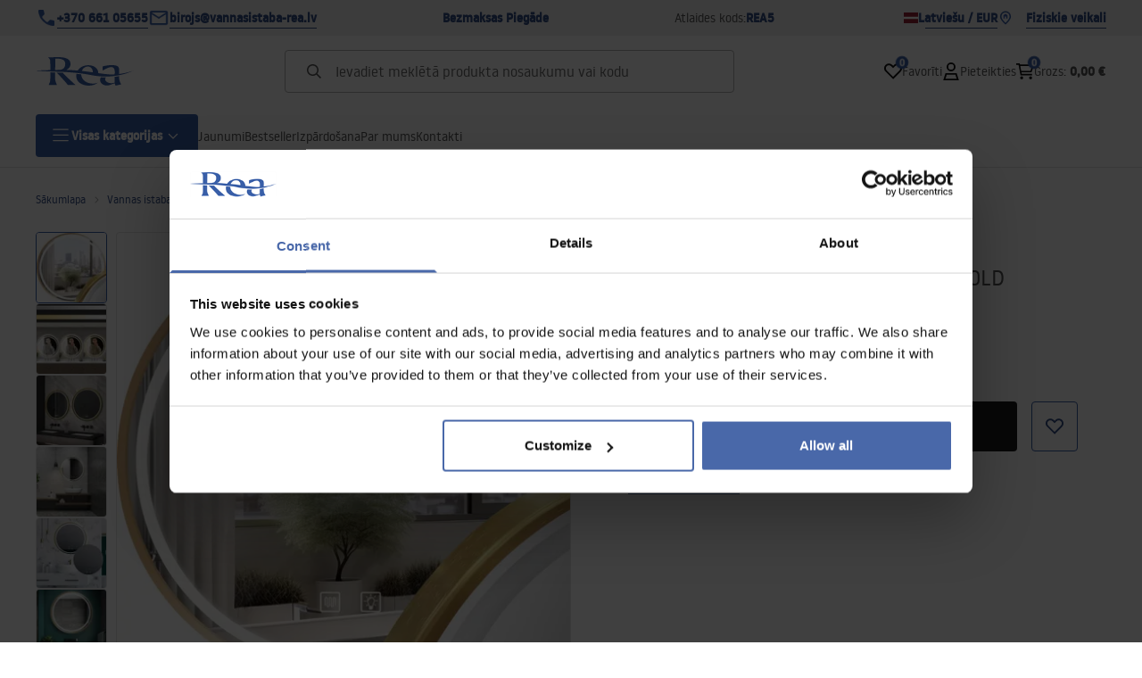

--- FILE ---
content_type: text/html
request_url: https://vannasistaba-rea.lv/led-sienas-spogulis-60cm-mmj-brush-gold
body_size: 35203
content:
<!DOCTYPE html><!-- render components without fragment, because may be slots are not working correctly --><html lang="lv"> <head><meta charset="UTF-8"><title>LED sienas spogulis 60cm MMJ BRUSH GOLD - Rea</title><link rel="canonical" href="https://vannasistaba-rea.lv/led-sienas-spogulis-60cm-mmj-brush-gold"><meta name="description" content="LED sienas spogulis 60cm MMJ BRUSH GOLD - Apaļais spogulis ar Led apgaismojumu ir ideāla izvēle tiem, kas novērtē lietošanas komfortu un mūsdienīgu dizainu. Spogulis ir izgatavots no augstākās kvalitātes materiāliem, izskatās perfekti un ir ļoti izturīgs. Tam ir iespēja izvēlēties no trim pieskār"><meta name="robots" content="index, follow"><meta property="og:title" content="LED sienas spogulis 60cm MMJ BRUSH GOLD"><meta property="og:type" content="product"><meta property="og:image" content="https://tutumi.pl/picture/smart/filters:quality(75):fill(white)/9ea155c3126af9f8ba4ba02f5fa52653.jpg"><meta property="og:url" content="https://vannasistaba-rea.lv/led-sienas-spogulis-60cm-mmj-brush-gold"><meta property="og:image:url" content="https://tutumi.pl/picture/smart/filters:quality(75):fill(white)/9ea155c3126af9f8ba4ba02f5fa52653.jpg"><meta property="og:image:alt" content="LED sienas spogulis 60cm MMJ BRUSH GOLD"><meta property="product:retailer_item_id" content="10004"><meta property="product:availability" content="in stock"><meta property="product:condition" content="new"><meta property="product:brand" content="Rea"><meta property="product:price:amount" content="89.00"><meta property="product:price:currency" content="EUR"><link rel="alternate" hreflang="x-default" href="https://lazienka-rea.com.pl/lustro-scienne-led-60cm-mmj-zlote-szczotkowane"><link rel="alternate" hreflang="lv" href="https://vannasistaba-rea.lv/led-sienas-spogulis-60cm-mmj-brush-gold"><link rel="alternate" hreflang="pl" href="https://lazienka-rea.com.pl/lustro-scienne-led-60cm-mmj-zlote-szczotkowane"><link rel="alternate" hreflang="de" href="https://badezimmer-rea.de/spiegel-led-60cm-mmj-brush-gold"><link rel="alternate" hreflang="en" href="https://bathroom-rea.co.uk/mirror-led-60cm-mmj-brush-gold"><link rel="alternate" hreflang="en-IE" href="https://bathroom-rea.ie/mirror-led-60cm-mmj-brush-gold"><link rel="alternate" hreflang="bg" href="https://bania-rea.bg/ogledalo-led-60cm-mmj-brush-gold"><link rel="alternate" hreflang="hr" href="https://kupaona-rea.hr/ogledalo-led-60cm-mmj-brush-gold"><link rel="alternate" hreflang="sr-ME" href="https://kupaona-rea.me/lustro-scienne-led-60cm-mmj-brush-gold"><link rel="alternate" hreflang="cs" href="https://koupelna-rea.cz/zrcadlo-led-60cm-mmj-brush-gold"><link rel="alternate" hreflang="et" href="https://vannituba-rea.ee/led-seinapeegel-60cm-mmj-brush-gold"><link rel="alternate" hreflang="fi" href="https://kylpyhuone-rea.fi/led-seinapeili-60cm-mmj-brush-gold"><link rel="alternate" hreflang="fr" href="https://salledebain-rea.fr/miroir-led-60cm-mmj-brush-gold"><link rel="alternate" hreflang="fr-BE" href="https://salledebain-rea.be/miroir-led-60cm-mmj-brush-gold"><link rel="alternate" hreflang="el" href="https://banio-rea.gr/kathrefths-tixu-led-60cm-mmj-brush-gold"><link rel="alternate" hreflang="es" href="https://bano-rea.es/espejo-led-60cm-mmj-brush-gold"><link rel="alternate" hreflang="nl" href="https://badkamer-rea.nl/led-spiegel-60cm-mmj-brush-gold"><link rel="alternate" hreflang="lt" href="https://vonioskambarys-rea.lt/veidrodis-led-60cm-mmj-brush-gold"><link rel="alternate" hreflang="de-AT" href="https://badezimmer-rea.at/spiegel-led-60cm-mmj-brush-gold"><link rel="alternate" hreflang="pt" href="https://banheiro-rea.pt/espelho-de-parede-led-60cm-mmj-escova-ouro"><link rel="alternate" hreflang="ru" href="https://santechnika-rea.ru/zerkalo-led-60cm-mmj-brush-gold"><link rel="alternate" hreflang="ro" href="https://baie-rea.ro/oglinda-led-60cm-mmj-brush-gold"><link rel="alternate" hreflang="sr" href="https://kupaona-rea.rs/lustro-scienne-led-60cm-mmj-brush-gold"><link rel="alternate" hreflang="sk" href="https://kupelna-rea.sk/zrkadlo-led-60cm-mmj-brush-gold"><link rel="alternate" hreflang="sl" href="https://kopalnica-rea.si/stensko-ogledalo-led-60cm-mmj-brush-gold"><link rel="alternate" hreflang="uk" href="https://rea.ua/dzerkalo-led-60cm-mmj-brush-gold"><link rel="alternate" hreflang="hu" href="https://furdoszoba-rea.hu/led-tukor-60cm-mmj-brush-gold"><link rel="alternate" hreflang="it" href="https://bagno-rea.it/specchio-led-60cm-mmj-brush-gold"><script type="application/ld+json" >{"@context":"https://schema.org","@graph":[{"@type":"Product","name":"LED sienas spogulis 60cm MMJ BRUSH GOLD","description":"Apaļais spogulis ar Led apgaismojumu ir ideāla izvēle tiem, kas novērtē lietošanas komfortu un mūsdienīgu dizainu. Spogulis ir izgatavots no augstākās kvalitātes materiāliem, izskatās perfekti un ir ļoti izturīgs. Tam ir iespēja izvēlēties no trim pieskārienam jutīgām LED gaismas krāsām &amp;#8211; siltas, neitrālas un aukstas &amp;#8211; un sildīšanas funkcija, lai novērstu virsmas aizsvīšanu. Kad funkcija ir aktīva, spoguļa panelī esošais skārienpaneļa slēdzis tiek izgaismots zilā krāsā. Barošanas vads ir balts, 110 cm garš.","brand":{"@type":"Brand","name":"Rea"},"image":"https://tutumi.pl/picture/smart/filters:quality(75):fill(white)/9ea155c3126af9f8ba4ba02f5fa52653.jpg","offers":[{"@type":"Offer","price":89,"priceCurrency":"EUR","availability":"https://schema.org/InStock","itemCondition":"https://schema.org/NewCondition","name":"","url":"/led-sienas-spogulis-60cm-mmj-brush-gold","shippingDetails":{"@type":"OfferShippingDetails","shippingRate":{"@type":"MonetaryAmount","value":0,"currency":"EUR"},"shippingDestination":{"@type":"DefinedRegion","addressCountry":"LV"}}}]},{"@type":"BreadcrumbList","itemListElement":[{"@type":"ListItem","position":1,"item":{"@id":"https://vannasistaba-rea.lv/vannas-istabas-piederumi-aksesuari-vannas-istabai","name":"Vannas istabas piederumi, aksesuāri vannas istabai"}},{"@type":"ListItem","position":2,"item":{"@id":"https://vannasistaba-rea.lv/vannas-istabas-piederumi-aksesuari-vannas-istabai/vannas-istabas-spoguli","name":"Vannas istabas spoguļi"}},{"@type":"ListItem","position":3,"item":{"@id":"https://vannasistaba-rea.lv/led-sienas-spogulis-60cm-mmj-brush-gold","name":"LED sienas spogulis 60cm MMJ BRUSH GOLD"}}]}]}</script><link rel="preconnect" href="https://www.googletagmanager.com"><meta name="viewport" content="minimum-scale=1, initial-scale=1, maximum-scale=5, width=device-width, shrink-to-fit=no, viewport-fit=cover"><link rel="icon" type="image/svg+xml" href="/favicon.svg"><meta name="msapplication-TileColor" content="#FFFFFF"><meta name="theme-color" content="#FFFFFF"><script type="module" src="/js/PWATags.astro_astro_type_script_index_0_lang-C_SvmBXz.js"></script><link rel="manifest" href="/manifest.webmanifest"><link rel="stylesheet" href="/_astro/globals.CiIxS37n.css">
<link rel="stylesheet" href="/_astro/layout.-F7Dfgyi.css">
<link rel="stylesheet" href="/_astro/globals.C7otniIn.css">
<link rel="stylesheet" href="/_astro/_id_.IldGhxUE.css">
<link rel="stylesheet" href="/_astro/_id_.BMGP42Cj.css">
<link rel="stylesheet" href="/_astro/_niceUrl_.BYQdCCFf.css">
<link rel="stylesheet" href="/_astro/_id_.FOXTLq-Y.css">
<link rel="stylesheet" href="/_astro/1login-auth.D_9ia3c3.css">
<link rel="stylesheet" href="/_astro/_niceUrl_.CdGKezQ_.css">
<link rel="stylesheet" href="/_astro/_niceUrl_._nnICIN1.css">
<link rel="stylesheet" href="/_astro/_niceUrl_.Kbv6EXmG.css">
<link rel="stylesheet" href="/_astro/_niceUrl_.BsXdEUu_.css">
<link rel="stylesheet" href="/_astro/_niceUrl_.DxeU6VBJ.css">
<link rel="stylesheet" href="/_astro/_niceUrl_.C2SSfsI5.css">
<link rel="stylesheet" href="/_astro/_niceUrl_.C2igVavH.css">
<link rel="stylesheet" href="/_astro/_id_.BcekAGYy.css">
<link rel="stylesheet" href="/_astro/_niceUrl_.5xsRdyod.css">
<link rel="stylesheet" href="/_astro/_id_.DVdfn2QN.css">
<link rel="stylesheet" href="/_astro/_niceUrl_.DrrCUb1u.css">
<link rel="stylesheet" href="/_astro/_niceUrl_.37oez6am.css">
<link rel="stylesheet" href="/_astro/_id_.D0UJ-7XL.css">
<link rel="stylesheet" href="/_astro/confirmation.DrEC8M9V.css">
<link rel="stylesheet" href="/_astro/_niceUrl_.-5PxZjXc.css">
<link rel="stylesheet" href="/_astro/forgot-password.CIS-YPMu.css">
<link rel="stylesheet" href="/_astro/login.D1IyNB4W.css">
<link rel="stylesheet" href="/_astro/compare.BJn8C6h0.css">
<link rel="stylesheet" href="/_astro/_niceUrl_.BtxlvL3x.css">
<link rel="stylesheet" href="/_astro/_niceUrl_.X8Tdil_J.css">
<link rel="stylesheet" href="/_astro/login.CQ5TEo2X.css">
<link rel="stylesheet" href="/_astro/_id_.BF-s0Y0h.css">
<link rel="stylesheet" href="/_astro/index.QhiyF8sp.css"></head> <body> <script>(function(){const translations = {"common":{"from":"no","to":"līdz","add":"Pievienot","add-review":"Novērtēt produktu","add-to-cart":"Pievienot grozam","add-to-cart-error":"Radās kļūda, pievienojot grozam.","add-to-cart-success":"Produkts pievienots grozam","back":"Atpakaļ","back-to-login":"Atpakaļ uz pieteikšanos","cancel":"Atcelt","cart":"Grozs","collection-point":"Saņemšanas punkts","continue":"Turpināt iepirkties","continue-as-guest":"Veikt pasūtījumu kā viesis","continue-as-guest-desc":"Veiciet pasūtījumu ātrāk. Izveidojiet <0>kontu nākamajā solī</0>, lai nākamreiz iepirktos ātrāk.","customer-account":"Konts","day":{"short":{"friday":"piekt.","monday":"pirmd.","saturday":"sestd.","sunday":"svētd.","thursday":"ceturtd.","tuesday":"otrd.","wednesday":"trešd."}},"delete":"Dzēst","delete-error":"Radās kļūda dzēšot.","delete-success":"Adrese ir dzēsta.","delivery":"Piegāde","delivery-address":"Piegādes adrese","description":"Produkta apraksts","info-about-product":"Informācija par produktu","discount":"Atlaide","dont-have-account":"Vēl nav konta? <0>Reģistrējieties</0>","edit":"Rediģēt","enter-city":"Izvēlieties pilsētu","enter-country-state":"Izvēlieties reģionu","error-occurred":"Radās kļūda","server-error-occurred":"Radās servera kļūda","error-occurred-during-login":"Radās kļūda pieteikšanās laikā","error-pattern":"Nederīgs formāts","error-required":"Obligāts lauks","error-postal-code":"Nederīgs pasta indekss","forgot-password":"Aizmirsi paroli?","forgot-password-email":"Ievadiet savu e-pastu, ja tas ir mūsu sistēmā, mēs nosūtīsim jums saiti paroles maiņai.","forgot-password-email-or-phone":"Ievadiet e-pastu vai tālruņa numuru, ko izmantojāt konta izveidē. Ja tas ir mūsu sistēmā, mēs nosūtīsim jums saiti paroles maiņai.","invalid-login":"Nederīgs e-pasts vai tālruņa numurs","go-to-place-order":"Pāriet uz pasūtījumu","item-count":{"few":"{{count}} produkti","many":"{{count}} produkti","one":"{{count}} produkts","other":"{{count}} produkti"},"login":"Pieteikties","main-page":"Sākumlapa","more":"vairāk","month":{"few":"{{count}} mēneši","many":"{{count}} mēnešu","one":"{{count}} mēnesis","other":"{{count}} mēnešu"},"name":"Nosaukums","newsletter":"Jaunumu vēstule","your-email":"Jūsu e-pasts","newsletter-enter-email":"Ievadiet savu e-pastu","newsletter-signin":"Pierakstīties","next-page":"Nākamā","no-search-results":"Nav meklēšanas rezultātu","opinions":"Atsauksmes","order":"Pasūtījums","order-number":"Pasūtījuma numurs","order-price":"Pasūtījuma vērtība","order-status":"Statuss","order-summary":"Pasūtījuma kopsavilkums","outpost-shops":"Fiziskie veikali","outpost-shop":"Fiziskais veikals","page":"Lapa","page-from":"no","pagination-info":"Rādīts no {{from}} līdz {{to}} no {{of}} vienībām.","pagination-infinite-info":"Rādīts {{to}} no {{of}} vienībām.","password-change":"Paroles maiņa","password-changed":"Jūsu parole ir nomainīta.","password-email-notification":{"line1":"Pārbaudiet surogātpasta mapi.","line2":"Pārbaudiet, vai adrese ir pareiza.","line3":"Uzgaidiet 15 minūtes un mēģiniet vēlreiz.","paragraph":"Nesaņēmāt e-pastu?","title":"Mēs nosūtījām jums e-pastu uz <0>{{email}}</0>"},"password-phone-notification":{"title":"Mēs nosūtījām jums SMS uz numuru <0>{{phone}}</0>","paragraph":"Nesaņēmāt SMS?","line1":"Pārbaudiet, vai numurs ir pareizs.","line2":"Uzgaidiet 15 minūtes un mēģiniet vēlreiz."},"passwords-not-match":"Ievadītās paroles nesakrīt","previous-page":"Iepriekšējā","product":"Produkts","product-availability-nofound":"Nav atrasti veikali pēc izvēlētajiem kritērijiem.","product-availability-beginning-info":"Ievadiet pilsētu vai izvēlieties izmēru","product-cart-success-long":"Produkts \"{{product}}\" pievienots grozam.","product-name":"Produkta nosaukums","product-outposts":"Pārbaudiet pieejamību veikalos","product-price":"Cena","product-price-type":"Cena {{priceType}}","product-quantity":"Daudzums","product-select-variant":"Izvēlieties izmēru","product-sum":"Summa","product-variant":"Variants","products":"Produkti","products-count":"Produkti ({{count}})","rate-it":"Novērtēt","rated":"Novērtēts","remove-from-favorites":"Noņemt no favorītiem","repository-add-fail":"Radās kļūda, pievienojot favorītiem.","repository-added":"Produkts pievienots favorītiem.","repository-added-long":"Produkts \"{{name}}\" pievienots favorītiem.","repository-remove-fail":"Radās kļūda, noņemot no favorītiem.","repository-removed":"Produkts noņemts no favorītiem.","repository-removed-long":"Produkts \"{{name}}\" noņemts no favorītiem.","required":"* obligātie lauki","required-field":"*","review-content":"Uzrakstiet atsauksmi","review-content-optional":"Atsauksmes saturs (neobligāti)","date-added":"Pievienošanas datums:","no-reviews":"Nav atsauksmju","no-reviews-desc":"Neviens vēl nav novērtējis šo produktu. <br></br>Esi pirmais, kas dalās ar savu viedokli!","reviews-allowed":"Jūsu viedoklis ir svarīgs!","reviews-allowed-desc":"Palīdziet citiem pieņemt lēmumu un dalieties ar savu pieredzi par šo produktu.","review-score":"Vērtējums {{name}}","review-created":"Atsauksme izveidota","reviews":"Vērtējumi un atsauksmes","save":"Saglabāt","save-changes":"Saglabāt izmaiņas","search":{"orders":"Pasūtījuma numurs","products":"Meklēt produktus...","search":"Meklēt","results":"Rezultāti priekš"},"see-all":"Skatīt visu","selected-filters":"Izvēlētie filtri","show":"Rādīt","show-2":"Skatīt","show-all":"Skatīt visu","show-less":"Rādīt mazāk","show-more-2":"Rādīt vairāk","show-more":"Skatīt vairāk","show-selected":"Rādīt izvēlētos","sizetable":"Izmēru tabula","subcategories":"Apakškategorijas","suggestions":"Ieteikumi","telephone":"Tālruņa numurs","to-cart":"Uz grozu","accept":"Pieņemt","load-more":"Ielādēt vēl {{limit}}","header404":"Diemžēl lapa ar norādīto adresi nav atrasta.","content404":"Ja rodas jautājumi, sazinieties ar mums.","header403":"Jums nav atļaujas skatīt šo lapu","content403":"Ja rodas jautājumi, sazinieties ar mums.","error-back":"Atgriezties uz sākumlapu","back-to-help-center":"Atpakaļ uz palīdzības centru","rate-product":"Novērtēt produktu","review-title":"Atsauksmes virsraksts (neobligāti)","promotion":"Akcija","select-file":"Izvēlieties failu","product-id":"Produkta ID","product-url":"Produkta URL","cart-without-name":"Grozs bez nosaukuma","cart-name":"Grozs nosaukums","cart-items":"Produkti","cart-total":"Vērtība","your-account":"Jūsu konts","repository":"Favorīti","search-placeholder":"Ievadiet meklētā produkta nosaukumu vai kodu","selected-language":"Valoda","footer-merce":"e-komercijas platforma","favorite":"Favorīti","home":"Sākums","download":"Lejupielādēt","producer":"Ražotājs","sortby":"Kārtot pēc","date-range":"Datumu diapazons","item-count-long":"Produktu skaits: {{count}}","back-to":"Atgriezties uz - {{categoryName}}","filters-and-sorting":"Filtri un kārtošana","add-to-favorites":"Pievienot favorītiem","in-days":"{{value}} dienas","in-hours":"{{value}}h","delivery-in":"Piegāde pēc","vat":"PVN","ean":"EAN","unit":"Vienība","warehouse-symbol":"Noliktavas simbols","custom-code":"Pašizveidots kods","ask-about-product":"Jautāt par produktu","less":"Mazāk","quantity":"Daudzums","filename":"Faila nosaukums","options-not-found":"Opcijas nav atrastas","check":"Pārbaudīt","choose-size-error":"Lūdzu, izvēlieties izmēru","notify-info":"Ievadiet savu e-pastu. Kad produkts vai variants būs atkal pieejams, jūs saņemsiet paziņojumu.","notify-success":"Jūsu e-pasts veiksmīgi saglabāts.","available":"Pieejams","unavailable":"Nav pieejams","variants":"Varianti","selected-outpost":"Izvēlētā noliktava","edit-my-carts":"Rediģēt manus grozus","validation-required":"Lauks ir obligāts","validation-email":"Nederīgs e-pasts","validation-telephone":"Nederīgs tālruņa numurs","validation-min-length":{"few":"Laukam jābūt vismaz {{count}} rakstzīmes","many":"Laukam jābūt vismaz {{count}} rakstzīmēm","one":"Laukam jābūt vismaz {{count}} rakstzīme","other":"Laukam jābūt vismaz {{count}} rakstzīmēm"},"validation-max-length":{"few":"Lauks var būt ne vairāk kā {{count}} rakstzīmes","many":"Lauks var būt ne vairāk kā {{count}} rakstzīmju","one":"Lauks var būt ne vairāk kā {{count}} rakstzīme","other":"Lauks var būt ne vairāk kā {{count}} rakstzīmju"},"validation-min":"Vērtība nevar būt mazāka par {{min}}","validation-max":"Vērtība nevar būt lielāka par {{max}}","validation-regex":"Izmantots neatļauts simbols","validation-accept-rules":"Jums jāpiekrīt noteikumiem","cheapest-price-info":"Zemākā cena pēdējo 30 dienu laikā:","cheapest-price-label":"zemākā cena pēdējo 30 dienu laikā","regular-price-label":"Regulārā cena","promotion-price-label":"akcijas cena","actual-price-label":"pašreizējā cena","price-with-code-label":"ar kodu","coupon-code-copied":"Nokopēts: {{code}}","show-all-products":"Skatīt visus produktus","opening-hours":"Darba laiks","map-directions":"Maršruta norādes","days":{"one":"diena","few":"dienas","many":"dienu","other":"dienu"},"hours":{"one":"stunda","few":"stundas","many":"stundu","other":"stundu","short":"st."},"minutes":{"one":"minūte","few":"minūtes","many":"minūšu","other":"minūšu","short":"min."},"seconds":{"one":"sekunde","few":"sekundes","many":"sekundes","other":"sekundes","short":"sek."},"price-history":"Zemākā cena pēdējo 30 dienu laikā","choose-size":"Izvēlieties izmēru","product-notify":"Paziņot par pieejamību","complete-stylization":"Pabeigt stilizāciju","submit":"Sūtīt","email":"E-pasts","email-or-phone":"E-pasts vai tālruņa numurs","read-on":"Lasīt vairāk","news":"Jaunumi","total-price":"Kopējā cena","total-worth":"Kopējā vērtība","confirm-register":"Reģistrācijas apstiprinājums","confirm-register-failed":"Reģistrācijas apstiprinājums neizdevās","go-to-checkout":"Pāriet uz kasi","activated-loyalty-card":"Lojalitātes karte aktivizēta","activate-loyalty-card":"Lojalitātes kartes aktivizācija","index":"Indekss","update-app-title":"Pieejams atjauninājums!","update-app-message":"Ir pieejama jauna lietotnes {{appName}} versija! Vai vēlaties to lejupielādēt tagad?","update-app-confirm":"Atjaunināt","update-app-cancel":"Ne tagad","offline-mode":"Bezsaistes režīms","offline-mode-message":"Jūsu ierīcei nav nepieciešamā interneta savienojuma, lai izmantotu pakalpojumu.","try-again":"Mēģināt vēlreiz","open-settings":"Atvērt iestatījumus","compare-product":"Salīdzināt produktu","compare-products":"Salīdzināt produktus","compare":"Produktu salīdzināšana","categories":"Kategorijas","show-differences":"Rādīt atšķirības","compare-add-fail":"Sasniegts maksimālais produktu skaits salīdzināšanai","no-products-to-compare":"Nav produktu salīdzināšanai","vide":"Salīdzināt","documents-for-download":"Dokumenti lejupielādei","outpost-error":{"permission-danied":"Lietotājs atteica piekļuvi atrašanās vietai.","position-unvailable":"Atrašanās vietas informācija nav pieejama.","timeout":"Laiks beidzies, mēģinot iegūt atrašanās vietu.","default":"Radās nezināma kļūda, iegūstot atrašanās vietu."},"find-nearest":"Atrast tuvāko veikalu","find-outpost":"Atrast veikalu","not-support-geolocation":"Jūsu pārlūkprogramma neatbalsta ģeolokāciju.","show-all-outposts":"Rādīt visus","prefix-phone":"tāl.:","prefix-email":"e-pasts:","auth-services":{"facebookApi":"Facebook","googleApi":"Google","wpOneLogin":"WP 1Login","twitter":"Twitter","instagram":"Instagram","appleApi":"Apple"},"social-login":"Vai piesakieties ar","social-login-error":"Pieteikšanās neizdevās","social-login-redirect-info":"Lūdzu, uzgaidiet. Drīz tiksiet pāradresēts...","login-action":"Pieteikšanās","cart-reminder":"Neatliekiet pirkumu, produktu pievienošana grozam nenozīmē to rezervāciju.","cart-reminder-finalization-options":"Nav pieejamas piegādes metodes.","cart-reminder-finalization-options-alternative":"Nav iespējams izpildīt pasūtījumu izvēlētajā piegādes valstī.","welcome-user":"Sveicināti <0>{{name}}</0>","my-data":"Mani dati","change-password":"Mainīt paroli","terms-and-conditions":"Mārketinga piekrišanas","billing-data":"Rēķina dati","my-addresses":"Adreses","change-outpost":"Mainīt noliktavu","my-orders":"Pasūtījumi","my-returns":"Atgriešana","my-complaints":"Sūdzības","import-products-to-cart":"Importēt produktus grozā","import-products":"Importēt produktus","carts-in-cash":"Grozs","trade-credit":"Tirdzniecības kredīts","trade-documents":"Tirdzniecības dokumenti","trade_document":"Tirdzniecības dokuments","loyalty-program":"Lojalitātes programma","employees":"Darbinieki","panel":"Panelis","logout":"Izrakstīties","your-manager":"Jūsu menedžeris","contact-with-manager":"Sazinieties ar savu menedžeri","contact-with-manager-info":"Neesat pārliecināts vai nepieciešama profesionāla konsultācija? Sazinieties ar savu menedžeri","to-cash":"Uz kasi","go-to-cash":"Pāriet uz kasi","points":"Punkti","selected-cart":"Izvēlētais grozs","manage-carts":"Pārvaldīt grozus","cart-total-price":"Kopā","popular-phrases":"Populāras frāzes","shipment-estimation-today":"Pērciet līdz {{hour}} - izsūtīšana šodien","shipment-estimation-other":"Ātrākā izsūtīšana: {{day}}","selected-products":"Izvēlētie produkti","total-value":{"nett":"Neto vērtība","gross":"Bruto vērtība"},"add-selected":"Pievienot izvēlētos","products-added-to-cart":"Produkti pievienoti grozam","order-id":"Pasūtījuma ID","date":"Datums","amount":{"nett":"Neto summa","gross":"Bruto summa"},"status":"Statuss","tracking":"Izsekošana","address":"Adrese","actions":"Darbības","retry":"Mēģināt vēlreiz","last-orders":"Pēdējie pasūtījumi","missing-orders":"Nav pasūtījumu","missing-last-orders":"Nav pēdējo pasūtījumu","menu":"Izvēlne","in-warehouse":"Noliktavā","or":"vai","update-customized-name-error":"Neizdevās atjaunināt savu kodu","product-code":"Produkta kods","base-technical-data":"Pamata tehniskie dati","product-customized-names":"Pašizveidoti produktu kodi","own-product-name":"Pašizveidots produkta nosaukums","upload-file-with-codes":"Augšupielādēt failu ar kodiem","assigned-discounts":"Piešķirtās atlaides","no-assigned-discounts":"Nav piešķirtu atlaides","individual-disount":"Individuāla atlaide","settings":"Iestatījumi","select-currency":"Izvēlieties valūtu","select-language":"Izvēlieties valodu","select-country":"Izvēlieties valsti","anonymize-account-message":"Konts veiksmīgi izdzēsts","anonymize-account-message-error":"Neizdevās izdzēst kontu","anonymize-account":"Konta dzēšana","confirmation-title":"Darbības apstiprinājums","confirmation-success-message":"Darbība veiksmīga","confirmation-error-message":"Darbība neizdevās","delete-customer-requires-confirmation":"Nepieciešams apstiprinājums. Nosūtīts e-pasts ar turpmākām instrukcijām.","start":"Sākt","clear":"Notīrīt","recently-searched":"Nesen meklēts","hints":"Padomi","options":"Opcijas","last-order":"Pēdējais pasūtījums","no-last-order-found":"Pēdējais pasūtījums nav atrasts","edit-my-data":"Rediģēt manus datus","last-viewed":"Nesen skatīts","remove-product-availabilty-notification":"Paziņojumi par produktu pieejamību","remove-product-availabilty-notification-success":"Paziņojums par produkta pieejamību veiksmīgi noņemts","remove-product-availabilty-notification-error":"Radās kļūda. Neizdevās saglabāt izmaiņas.","assigned-documents":"Piešķirtie dokumenti","no-documents-assigned":"Nav piešķirtu dokumentu","freebies-to-choose":"Dāvanas izvēlei:","freebies-terms":"Kampaņas noteikumi","offers":"Piedāvājumi","nett":"neto","gross":"bruto","catalog-price":"Kataloga cena:","review-information":"Paziņojums","review-information-content":"Mūsu vietnē atsauksmes var atstāt tikai tie, kas iegādājušies produktu. <0>Pievienot atsauksmi</0>","review-information-content-logged-in":"Atsauksmes var atstāt tikai pieteikušies lietotāji.<br></br> <0>Piesakieties</0>, lai dalītos ar savu viedokli, vai <1>izveidojiet kontu</1> dažu sekunžu laikā.","vouchers-list":"Dāvanu kartes","other-vouchers":"Citas dāvanu kartes","voucher-balance":"Jūsu atlikums","voucher-balance-error":"Radās kļūda, iegūstot atlikumu","voucher-code":"Dāvanu kartes kods","voucher-code-added-successfully":"Kods veiksmīgi izmantots","realize":"Izmantot","generate-technical-data-sheet":"Lejupielādēt TDS karti","weight":"Svars","weightUnit":"kg","contact-list-heading":"Rakstiet mums","contact-list-description":"Sazinieties ar mūsu speciālistu komandu, kas ar prieku atbildēs uz visiem jūsu jautājumiem un palīdzēs atrast labākos risinājumus. Mēs esam šeit, lai palīdzētu – rakstiet vai zvaniet mums jau šodien!","contact-list-all":"Visi","invalid-number":"Nederīgs numurs","invalid-country-code":"Nederīgs valsts kods","too-short":"Numurs ir pārāk īss","too-long":"Numurs ir pārāk garš","track-shipment":"Izsekot sūtījumu","notify":"Paziņot","no-products-found":"Produkti nav atrasti","subgroup-discounts":"Atlaides sliekšņi","from-you":"no jums","current-location":"Pašreizējā atrašanās vieta","your-discount":"Jūsu atlaide","rga-action-return":"Atgriezt produktus","rga-action-complaint":"Iesniegt sūdzību","price-with-discount":"Cena ar atlaidi","code":"Kods","payment-errors":{"update-shipping":"Radās kļūda, mainot piegādes veidu","update-coupon":"Radās kļūda, pievienojot atlaižu kodu","coupon-limit-exceeded":"Var izmantot tikai vienu atlaižu kodu","order-processing":"Radās kļūda, apstrādājot pasūtījumu","checkout":"Radās kļūda, apstrādājot grozu"},"percentage-discount":"Procentu atlaide","cash-discount":"Naudas atlaide","turnover-from":"No apgrozījuma","turnover-to":"Līdz apgrozījumam","your-turnover":"Jūsu apgrozījums","turnover-error":"Radās kļūda, iegūstot atlaides sliekšņus","turnover":"Apgrozījums","your-current-discount":"Jūsu pašreizējā atlaide","your-turnover-time":"Jūsu apgrozījums pēdējo 180 dienu laikā","turnover-notification":"Iegādājieties par <span>{{price}}</span> <span>{{days}} dienu</span> laikā, lai nezaudētu pašreizējo atlaidi! Ja šajā laikā nebūs pasūtījuma, atlaide tiks samazināta.","choose-variant":"Izvēlieties variantu","price-per-unit":"Cena par {{amount}}{{unit}}","come-back":"Atgriezties","display":"Rādīt","email-or-phone-number":"E-pasts vai tālruņa numurs","account-was-confirmed":"Konts apstiprināts","account-confirmed-error":"Neizdevās apstiprināt kontu","loyalty-card":"Klientu klubs","empty-price-title":"Piesakieties, lai redzētu cenas","empty-price-title-logged-in":"Sazinieties, lai iegādātos šo produktu","empty-price-description":"Lai redzētu produkta cenu un veiktu pirkumu, piesakieties savā kontā.","empty-price-description-logged-in":"Šis produkts ir pieejams tikai pēc pasūtījuma, sazinieties ar mums, ja vēlaties to iegādāties.","nett-price":"Neto cena","gross-price":"Bruto cena","shortcut-availability":"Pieej.","shortcut-size":"Izm.","additional-options":"Papildu opcijas","approve":"Apstiprināt","disapprove":"Noraidīt","order-approved":"Pasūtījums apstiprināts","order-disapproved":"Pasūtījums noraidīts","go-to-login-page":"Pāriet uz pieteikšanās lapu","content":"Saturs","show-price":"Rādīt cenu","confirm-register-success":"Konts veiksmīgi reģistrēts","go-to-panel-page":"Pāriet uz paneli","customer-redirect-info":"Lūdzu, uzgaidiet. Drīz tiksiet pāradresēts...","if-no-redirection-occurred":"Ja nenotika pāradresācija","click-here":"klikšķiniet šeit","confirm-register-failed-result":"Apstiprinājuma kods neeksistē, atkārtojiet apstiprinājumu pieteikšanās formā","your-signature":"Jūsu paraksts","signature-info":"Jūsu atsauksme būs redzama visiem, tāpēc izlemiet, kā vēlaties parakstīties.","confirmation-code":"Apstiprinājuma kods","submit-reset-password":"Atiestatīt paroli","first-page":"","last-page":"","warehouse":"","generate-technical-data-sheet-page":"","generate-technical-data-sheet-copied":"","generate-technical-data-sheet-copied-error":"","date-of-birth-invalid":"","info":"Informācija","leave-page-message":"Jums ir atlasīti produkti. Vai tiešām vēlaties atstāt lapu?"},"contact":{"contact":"Kontakti","subject":"Temats","message-body":"Ziņojuma saturs","submit":"Sūtīt","error-telephone":"Tālruņa numuram jāsatur 9 cipari","fullName":"Vārds un uzvārds"},"product":{"listType":"Skats","filters":"Filtrēšana","filters2":"Filtri","active-filters":"Aktīvie filtri","free-delivery-from":"Bezmaksas piegāde no","delivery-from":"Piegāde no","choose-variant":"Izvēlieties variantu","all-products":"Visi produkti","sortby2":"Kārtošana","yes":"Jā","no":"Nē","clear-filters":"Notīrīt filtrus","clear":"Notīrīt","select-filters":"Pielietot filtrus","confirm":"Apstiprināt","composition":"Sastāvs","deliveryCosts":"Piegādes izmaksas","paymentMethods":"Maksājumu veidi","all-filters":"Visi filtri","selected":"Izvēlēts","apply":"Pielietot","technical-data":"Tehniskie dati","download-files":"Lejupielādējamie faili","product-notavailable":"Nav pieejams","current-select":"Pašlaik izvēlēts","set-as-selected":"Iestatīt kā manu noliktavu","warehouses-availability":"Pieejamība noliktavās","product-available":"Pieejams","check-in-warehouses":"Pārbaudīt pieejamību noliktavās","choose-set-element":"Izvēlieties {{sequence}} komplekta elementu","choose-set-variant":"Izvēlieties {{sequence}} komplekta elementa izmēru","sequence-1-order":"pirmo","sequence-1-other":"pirmā","sequence-2-order":"otro","sequence-2-other":"otrā","sequence-3-order":"trešo","sequence-3-other":"trešā","sequence-4-order":"ceturto","sequence-4-other":"ceturtā","sequence-5-order":"piekto","sequence-5-other":"piektā","shipping":{"one":"Piegāde rīt.","two":"Piegāde parīt.","few":"Piegāde {{date}}.","many":"Piegāde {{date}}.","other":"Piegāde {{date}}."},"notify-about-availability":"Paziņot par pieejamību","notify-about-availability-success":"Veiksmīgi saglabāts. Jūs saņemsiet paziņojumu, kad produkts būs pieejams.","product-unavailable":"Produkts nav pieejams","notify-about-availability-by-mail":{"one":"Paziņot man par pieejamību pa e-pastu.","few":"Paziņot man par izmēra pieejamību pa e-pastu.","other":"Paziņot man par izmēra pieejamību pa e-pastu."},"notify-me":"Paziņot man","properties":"Īpašības","show-pictures":"Rādīt attēlus","specification":"Specifikācija","immediateShipping":"Tūlītēja piegāde","notify-me-statement":"Vēlos saņemt e-pastu, kad mans izmērs būs pieejams.","notify-me-size":"Izmērs: {{size}}","sku":"SKU","ean":"EAN","id":"ID","bundled-items-header":"Komplektā iekļautie produkti","codeUsed":"Aktivizēts","useCode":"Aktivizēt","freeShipping":{"one":"Bezmaksas piegāde līdz {{info}} darba dienai.","few":"Bezmaksas piegāde līdz {{info}} darba dienām.","many":"Bezmaksas piegāde līdz {{info}} darba dienām.","other":"Bezmaksas piegāde līdz {{info}} darba dienām."},"shippingDelivery":{"one":"Piegāde līdz {{info}} darba dienai.","few":"Piegāde līdz {{info}} darba dienām.","many":"Piegāde līdz {{info}} darba dienām.","other":"Piegāde līdz {{info}} darba dienām."},"availability":""}};
const SERVER_HOST = undefined;
const INPOST_HOST = undefined;
const REQUEST_TIMEOUT = undefined;
const isMobile = false;
const sitesInfo = {"countries":[{"name":"Latvija","code":"LV","currencies":[{"symbol":"€","code":"EUR","name":"Euro"}],"languages":[{"code":"lv","name":"Latviešu"}],"defaults":{"currency":{"symbol":"€","code":"EUR","name":"Euro"},"language":{"code":"lv","name":"Latviešu"}},"locale":{"priceFormat":"%p %e","decimalSeparator":".","thousandSeparator":"","dateFormat":"d.m.Y","timeFormat":"H:i:s","showZeroDecimalParts":true}}],"country":{"name":"Latvija","code":"LV","currencies":[{"symbol":"€","code":"EUR","name":"Euro"}],"languages":[{"code":"lv","name":"Latviešu"}],"defaults":{"currency":{"symbol":"€","code":"EUR","name":"Euro"},"language":{"code":"lv","name":"Latviešu"}},"locale":{"priceFormat":"%p %e","decimalSeparator":".","thousandSeparator":"","dateFormat":"d.m.Y","timeFormat":"H:i:s","showZeroDecimalParts":true}},"currency":{"symbol":"€","code":"EUR","name":"Euro"},"language":{"code":"lv","name":"Latviešu"},"shopName":"Rea","CDNAddress":"https://tutumi.pl/","plugins":{"inpost_pay":{"isActive":false,"merchantClientId":""}},"siteSwitcher":[{"domain":"lazienka-rea.com.pl","countryCode":"PL","displayName":"Polija"},{"domain":"bathroom-rea.co.uk","countryCode":"GB","displayName":"Lielbritānija"},{"domain":"badezimmer-rea.de","countryCode":"DE","displayName":"Vācija"},{"domain":"santechnika-rea.ru","countryCode":"RU","displayName":"Krievija"},{"domain":"bagno-rea.it","countryCode":"IT","displayName":"Itālija"},{"domain":"koupelna-rea.cz","countryCode":"CZ","displayName":"Čehija"},{"domain":"baie-rea.ro","countryCode":"RO","displayName":"Rumānija"},{"domain":"kupelna-rea.sk","countryCode":"SK","displayName":"Slovākija"},{"domain":"furdoszoba-rea.hu","countryCode":"HU","displayName":"Ungārija"},{"domain":"bania-rea.bg","countryCode":"BG","displayName":"Bulgārija"},{"domain":"vonioskambarys-rea.lt","countryCode":"LT","displayName":"Lietuva"},{"domain":"rea.ua","countryCode":"UA","displayName":"Ukraina"},{"domain":"salledebain-rea.fr","countryCode":"FR","displayName":"Francija"},{"domain":"bano-rea.es","countryCode":"ES","displayName":"Spānija"},{"domain":"kupaona-rea.hr","countryCode":"HR","displayName":"Horvātija"},{"domain":"vannituba-rea.ee","countryCode":"EE","displayName":"Igaunija"},{"domain":"vannasistaba-rea.lv","countryCode":"LV","displayName":"Latvija"},{"domain":"badkamer-rea.nl","countryCode":"NL","displayName":"Nīderlande"},{"domain":"kupaona-rea.me","countryCode":"ME","displayName":"Melnkalne"},{"domain":"kupaona-rea.rs","countryCode":"RS","displayName":"Serbija"},{"domain":"salledebain-rea.be","countryCode":"BE","displayName":"Beļģija"},{"domain":"badezimmer-rea.at","countryCode":"AT","displayName":"Austrija"},{"domain":"bathroom-rea.ie","countryCode":"IE","displayName":"Īrija"},{"domain":"kopalnica-rea.si","countryCode":"SI","displayName":"Slovēnija"},{"domain":"kylpyhuone-rea.fi","countryCode":"FI","displayName":"Somija"},{"domain":"banheiro-rea.pt","countryCode":"PT","displayName":"Portugāle"},{"domain":"banio-rea.gr","countryCode":"GR","displayName":"Grieķija"}],"watermark":null,"acl":{"crm":{"allow_custom_address_data_in_cart":true,"allow_custom_billing_data_in_cart":true,"allow_coupon_usage_in_cart":true,"allow_voucher_usage_in_cart":false}},"activeOperatorNotificationTypes":{"change_trade_credit_value":false},"settings":{"timeShippingAt":null,"isActiveClickAndCollect":false,"customerEmployeeActivation":false,"notifyOperatorBeforeSaveRegister":false,"allowRegistrationByPhoneNumber":false,"isProductNotificationEnabled":true,"offerType":"discount","kdrEnabled":false},"agreementScenarioConfig":{"customerRegisterScenario":"customer_register","customerPanelScenario":"customer_register","orderScenario":"customer_register","newsletterScenario":"newsletter"},"defaultLang":"lv","googleRecaptcha":{"isActive":false,"siteKey":null,"actions":null}};
const AI_CHAT_HOST = undefined;
const integrations = {"gtmId":{"pl":"GTM-MD8XX2D","en":"GTM-K5WN6M8","de":"GTM-N7C45C3","uk":"GTM-KHZQ5QQ","os":"GTM-NV7SK33C","bn":"GTM-PZW83R5P","bg":"GTM-NNJPZ7W","hr":"GTM-NNQ8Z2BQ","me":"GTM-N7K8WJ76","cz":"GTM-534GT48","et":"GTM-PVT2XT5K","fi":"GTM-WPDGPZS7","fr":"GTM-PPB864C","el":"GTM-TX4P9K2Q","es":"GTM-KG83HC6","nl":"GTM-KFD8WTF8","ga":"GTM-PR4C2PF5","lt":"GTM-TH5RQWD","lv":"GTM-KQGVMRDJ","pt":"GTM-5MW6FDTG","ru":"GTM-P974XMK","ro":"GTM-WG5FSWM","rs":"GTM-WXSS5S6X","sk":"GTM-TQ77JRJ","sl":"GTM-MWML6JJW","hu":"GTM-5NG63Q9","it":"GTM-NX6P99T"},"customGtmUrl":"","quarticonId":"","trustMateStars":"","trustMateReviews":"","hotjarId":"","cookiebotId":"","luigisbox":"","sm":""};

      window.__raccoon__ = {
        translations,
        isMobile,
        sitesInfo,
        SERVER_HOST,
        INPOST_HOST,
        REQUEST_TIMEOUT,
        AI_CHAT_HOST,
        integrations: integrations,
      };
    })();</script> <style>astro-island,astro-slot,astro-static-slot{display:contents}</style><script>(()=>{var e=async t=>{await(await t())()};(self.Astro||(self.Astro={})).load=e;window.dispatchEvent(new Event("astro:load"));})();</script><script>(()=>{var A=Object.defineProperty;var g=(i,o,a)=>o in i?A(i,o,{enumerable:!0,configurable:!0,writable:!0,value:a}):i[o]=a;var d=(i,o,a)=>g(i,typeof o!="symbol"?o+"":o,a);{let i={0:t=>m(t),1:t=>a(t),2:t=>new RegExp(t),3:t=>new Date(t),4:t=>new Map(a(t)),5:t=>new Set(a(t)),6:t=>BigInt(t),7:t=>new URL(t),8:t=>new Uint8Array(t),9:t=>new Uint16Array(t),10:t=>new Uint32Array(t),11:t=>1/0*t},o=t=>{let[l,e]=t;return l in i?i[l](e):void 0},a=t=>t.map(o),m=t=>typeof t!="object"||t===null?t:Object.fromEntries(Object.entries(t).map(([l,e])=>[l,o(e)]));class y extends HTMLElement{constructor(){super(...arguments);d(this,"Component");d(this,"hydrator");d(this,"hydrate",async()=>{var b;if(!this.hydrator||!this.isConnected)return;let e=(b=this.parentElement)==null?void 0:b.closest("astro-island[ssr]");if(e){e.addEventListener("astro:hydrate",this.hydrate,{once:!0});return}let c=this.querySelectorAll("astro-slot"),n={},h=this.querySelectorAll("template[data-astro-template]");for(let r of h){let s=r.closest(this.tagName);s!=null&&s.isSameNode(this)&&(n[r.getAttribute("data-astro-template")||"default"]=r.innerHTML,r.remove())}for(let r of c){let s=r.closest(this.tagName);s!=null&&s.isSameNode(this)&&(n[r.getAttribute("name")||"default"]=r.innerHTML)}let p;try{p=this.hasAttribute("props")?m(JSON.parse(this.getAttribute("props"))):{}}catch(r){let s=this.getAttribute("component-url")||"<unknown>",v=this.getAttribute("component-export");throw v&&(s+=` (export ${v})`),console.error(`[hydrate] Error parsing props for component ${s}`,this.getAttribute("props"),r),r}let u;await this.hydrator(this)(this.Component,p,n,{client:this.getAttribute("client")}),this.removeAttribute("ssr"),this.dispatchEvent(new CustomEvent("astro:hydrate"))});d(this,"unmount",()=>{this.isConnected||this.dispatchEvent(new CustomEvent("astro:unmount"))})}disconnectedCallback(){document.removeEventListener("astro:after-swap",this.unmount),document.addEventListener("astro:after-swap",this.unmount,{once:!0})}connectedCallback(){if(!this.hasAttribute("await-children")||document.readyState==="interactive"||document.readyState==="complete")this.childrenConnectedCallback();else{let e=()=>{document.removeEventListener("DOMContentLoaded",e),c.disconnect(),this.childrenConnectedCallback()},c=new MutationObserver(()=>{var n;((n=this.lastChild)==null?void 0:n.nodeType)===Node.COMMENT_NODE&&this.lastChild.nodeValue==="astro:end"&&(this.lastChild.remove(),e())});c.observe(this,{childList:!0}),document.addEventListener("DOMContentLoaded",e)}}async childrenConnectedCallback(){let e=this.getAttribute("before-hydration-url");e&&await import(e),this.start()}async start(){let e=JSON.parse(this.getAttribute("opts")),c=this.getAttribute("client");if(Astro[c]===void 0){window.addEventListener(`astro:${c}`,()=>this.start(),{once:!0});return}try{await Astro[c](async()=>{let n=this.getAttribute("renderer-url"),[h,{default:p}]=await Promise.all([import(this.getAttribute("component-url")),n?import(n):()=>()=>{}]),u=this.getAttribute("component-export")||"default";if(!u.includes("."))this.Component=h[u];else{this.Component=h;for(let f of u.split("."))this.Component=this.Component[f]}return this.hydrator=p,this.hydrate},e,this)}catch(n){console.error(`[astro-island] Error hydrating ${this.getAttribute("component-url")}`,n)}}attributeChangedCallback(){this.hydrate()}}d(y,"observedAttributes",["props"]),customElements.get("astro-island")||customElements.define("astro-island",y)}})();</script><script>window._$HY||(e=>{let t=e=>e&&e.hasAttribute&&(e.hasAttribute("data-hk")?e:t(e.host&&e.host.nodeType?e.host:e.parentNode));["click", "input"].forEach((o=>document.addEventListener(o,(o=>{if(!e.events)return;let s=t(o.composedPath&&o.composedPath()[0]||o.target);s&&!e.completed.has(s)&&e.events.push([s,o])}))))})(_$HY={events:[],completed:new WeakSet,r:{},fe(){}});</script><!--xs--><astro-island uid="1I40AH" data-solid-render-id="s5" component-url="/js/SSRHydration-D7YAm5_z.js" component-export="SSRHydration" renderer-url="/js/client-CIxh-CxF.js" props="{&quot;languageCode&quot;:[0,&quot;lv&quot;]}" ssr client="load" opts="{&quot;name&quot;:&quot;SSRHydration&quot;,&quot;value&quot;:true}"></astro-island> <style>
      @font-face {
        font-family: "Noway";
        font-display: swap;
        src:
          url("/fonts/Noway-Regular.woff2") format("woff2"),
          url("/fonts/Noway-Regular.woff") format("woff"),
          url("/fonts/Noway-Regular.ttf") format("truetype");
        font-weight: 400;
      }

      @font-face {
        font-family: "Noway";
        font-display: swap;
        src:
          url("/fonts/Noway-Medium.woff2") format("woff2"),
          url("/fonts/Noway-Medium.woff") format("woff"),
          url("/fonts/Noway-Medium.ttf") format("truetype");
        font-weight: 500;
      }

      :root {
        --neutral-primary: 17 17 17;
        --neutral-secondary: 84 84 84;
        --neutral-tertiary: 106 106 106;
        --neutral-disabled: 166 166 166;

        --additional-primary: 26 44 136;
        --additional-secondary: 26 136 37;
        --additional-tertiary: 231 0 0;

        --additional-quaternary: 231 0 0;
        --additional-quinary: var(--additional-secondary);
        --additional-senary: var(--additional-tertiary);

        --accent-primary: 57 95 168;
        --accent-secondary: 51 78 135;
        --accent-tertiary: 133 164 228;
        --accent-disabled: 204 220 255;

        --text-accent-primary: var(--accent-secondary);
        --text-accent-secondary: var(--accent-primary);
        --text-accent-tertiary: var(--accent-tertiary);
        --text-accent-disabled: var(--accent-disabled);

        --add-to-cart-primary: 28 28 28;
        --add-to-cart-secondary: 56 56 56;
        --add-to-cart-tertiary: 134 134 134;
        --add-to-cart-disabled: 211 211 211;

        --text-on-accent-primary: 255 255 255;
        --text-on-accent-secondary: 188 188 188;
        --text-on-accent-tertiary: 255 255 255;
        --text-on-accent-disabled: 255 255 255;

        --fill-primary: 255 255 255;
        --fill-secondary: 248 248 248;
        --fill-tertiary: 240 240 240;

        --border-primary: 178 178 178;
        --border-secondary: 125 125 125;
        --border-focus: 62 88 224;
        --border-disabled: 231 231 231;

        --border-card-primary: 228 228 228;
        --border-card-secondary: 209 209 209;

        --system-attention-primary: 79 94 182;
        --system-attention-secondary: 237 239 247;
        --system-success-primary: 54 98 0;
        --system-success-secondary: 237 243 221;
        --system-error-primary: 215 0 0;
        --system-error-secondary: 251 238 238;
        --system-warning-primary: 208 75 0;
        --system-warning-secondary: 255 249 235;

        --fill-flag-default: var(--additional-primary);
        --text-flag-default: var(--text-on-accent-primary);

        --fill-flag-sale: 231 0 0;
        --text-flag-sale: var(--text-on-accent-primary);

        --fill-flag-bestseller: 26 136 37;
        --text-flag-bestseller: var(--text-on-accent-primary);

        --fill-flag-new: 57 95 168;
        --text-flag-new: var(--text-on-accent-primary);
        
        --width-association-card: 10.75rem;
        --width-association-card-lg: 18rem;

        --font-primary: "Noway", -apple-system, system-ui, BlinkMacSystemFont, "Helvetica Neue",
          "Helvetica", sans-serif;
        --font-secondary: "Noway", -apple-system, system-ui, BlinkMacSystemFont, "Helvetica Neue",
          "Helvetica", sans-serif;

        --bg-body: #fff;
        --bg-default-flag: rgb(var(--primary-600) / 1);
        --text-default-flag: rgb(var(--neutral-50) / 1);
        --bg-new-flag: rgb(var(--accent-primary) / 1);
        --text-new-flag: rgb(var(--text-on-accent-primary) / 1);
        --bg-promotion-flag: rgb(var(--success-500) / 1);
        --text-promotion-flag: rgb(var(--neutral-50) / 1);
        --discount-color: rgb(214 0 11 / 1);
        --bg-banner:#F0F0F0;

         
      --width-association-card: 172px;
    
      @media (min-width: 1024px) {
        --width-association-card: 288px;
      }
    
      }
    </style><svg style="display:none"><symbol id="i-arrow"><svg fill="currentColor" xmlns="http://www.w3.org/2000/svg" viewBox="0 0 320 512"><path d="M321.9 256l-17 17L113 465l-17 17L62.1 448l17-17 175-175L79 81l-17-17L96 30.1l17 17L305 239l17 17z"/></svg></symbol><symbol id="i-chevronsLeft"><svg fill="currentColor" xmlns="http://www.w3.org/2000/svg" viewBox="0 0 512 512"><path d="M47 239l-17 17 17 17L239 465l17 17L289.9 448l-17-17L97.9 256 273 81l17-17L256 30.1 239 47 47 239zm192 0l-17 17 17 17L431 465l17 17L481.9 448l-17-17-175-175L465 81l17-17L448 30.1 431 47 239 239z"/></svg></symbol><symbol id="i-chevronsRight"><svg fill="currentColor" xmlns="http://www.w3.org/2000/svg" viewBox="0 0 512 512"><path d="M273 239l17 17-17 17L81 465l-17 17L30.1 448l17-17 175-175L47 81l-17-17L64 30.1 81 47 273 239zm192 0l17 17-17 17L273 465l-17 17L222.1 448l17-17 175-175L239 81l-17-17L256 30.1l17 17L465 239z"/></svg></symbol><symbol id="i-heartFull"><svg fill="currentColor" xmlns="http://www.w3.org/2000/svg" viewBox="0 0 512 512"><path d="M39.8 263.8L64 288 256 480 448 288l24.2-24.2c25.5-25.5 39.8-60 39.8-96C512 92.8 451.2 32 376.2 32c-36 0-70.5 14.3-96 39.8L256 96 231.8 71.8c-25.5-25.5-60-39.8-96-39.8C60.8 32 0 92.8 0 167.8c0 36 14.3 70.5 39.8 96z"/></svg></symbol><symbol id="i-heartEmpty"><svg fill="currentColor" xmlns="http://www.w3.org/2000/svg" viewBox="0 0 512 512"><path d="M256 163.9L222.1 130l-24.2-24.2C181.4 89.3 159 80 135.8 80C87.3 80 48 119.3 48 167.8c0 23.3 9.2 45.6 25.7 62.1l24.2 24.2L256 412.1 414.1 254.1l24.2-24.2c16.5-16.5 25.7-38.8 25.7-62.1c0-48.5-39.3-87.8-87.8-87.8c-23.3 0-45.6 9.2-62.1 25.7L289.9 130 256 163.9zm33.9 282.2L256 480l-33.9-33.9L64 288 39.8 263.8C14.3 238.3 0 203.8 0 167.8C0 92.8 60.8 32 135.8 32c36 0 70.5 14.3 96 39.8L256 96l24.2-24.2c0 0 0 0 0 0c25.5-25.4 60-39.7 96-39.7C451.2 32 512 92.8 512 167.8c0 36-14.3 70.5-39.8 96L448 288 289.9 446.1z"/></svg></symbol><symbol id="i-cart"><svg fill="currentColor" xmlns="http://www.w3.org/2000/svg" viewBox="0 0 576 512"><path d="M24 0H0V48H24 76.1l60.3 316.5 3.7 19.5H160 488h24V336H488 179.9l-9.1-48H496L561 80l15-48H525.7 122l-2.4-12.5L115.9 0H96 24zM161.6 240L131.1 80H510.7l-50 160H161.6zM176 512a48 48 0 1 0 0-96 48 48 0 1 0 0 96zm336-48a48 48 0 1 0 -96 0 48 48 0 1 0 96 0z"/></svg></symbol></svg>  <div class="ag_i"> <div class="ag_Z">  <script>(()=>{var l=(n,t)=>{let i=async()=>{await(await n())()},e=typeof t.value=="object"?t.value:void 0,s={timeout:e==null?void 0:e.timeout};"requestIdleCallback"in window?window.requestIdleCallback(i,s):setTimeout(i,s.timeout||200)};(self.Astro||(self.Astro={})).idle=l;window.dispatchEvent(new Event("astro:idle"));})();</script><astro-island uid="ZJYTuG" data-solid-render-id="s4" component-url="/js/component-DAvDKuhn.js" component-export="IsMobile" renderer-url="/js/client-CIxh-CxF.js" props="{}" ssr client="load" opts="{&quot;name&quot;:&quot;IsMobile&quot;,&quot;value&quot;:true}" await-children><template data-astro-template> <astro-island uid="Z2sGCvK" data-solid-render-id="s1" component-url="/js/SecondaryMobileBar-dGYQSSQ4.js" component-export="SecondaryMobileBar" renderer-url="/js/client-CIxh-CxF.js" props="{&quot;first&quot;:[0,false],&quot;showLogo&quot;:[0,false]}" ssr client="idle" opts="{&quot;name&quot;:&quot;SecondaryMobileBar&quot;,&quot;value&quot;:true}" await-children><nav data-hk=s10001 class="bP_le" aria-label="common:main-navigation" data-qa-menu-bar-mobile><!--$--><a data-hk=s100020000 href="/" class="b1_fq bP_oq" aria-label="Sākums" data-qa-home-page-button="true" ><span data-hk=s10002000100 aria-hidden="true" class="q_aX" ><svg fill="currentColor" width="114" height="33" viewBox="0 0 114 33" fill="none" xmlns="http://www.w3.org/2000/svg">
<path d="M81.663 23.5063C78.3361 26.5215 83.8719 31.9873 91.63 29.5707L91.7494 22.8345C93.4019 22.6203 95.088 22.3465 96.801 22.008C96.806 25.1627 97.2599 28.5044 99.4066 31.5129L92.837 32.9822L91.6956 30.2918C88.1183 31.1982 86.022 33.0876 81.8512 32.8223C78.5984 32.6149 75.2077 30.2119 74.895 27.1507C74.7269 25.4994 75.0446 24.2563 75.7036 23.3158C77.6082 23.4451 79.5953 23.5148 81.663 23.5063ZM52.8074 19.9469C53.658 30.3904 66.5216 32.3751 72.6508 29.3633C63.3763 36.9753 44.3886 32.1693 47.3927 19.3142C49.1898 19.5047 51.007 19.7156 52.8074 19.9469ZM28.5597 18.0218C29.3952 18.032 30.3601 18.0592 31.4309 18.1017C33.1137 20.071 35.79 22.5505 37.6593 24.4178L45.9251 31.9448C45.9974 32.0179 46.1353 32.1591 46.226 32.2781L37.3096 32.2526C36.5633 30.8275 28.2605 21.7308 24.3805 17.9112C26.0246 17.9691 27.4619 18.0082 28.5597 18.0218ZM16.9536 17.6102C18.9103 17.6987 20.8352 17.7803 22.6003 17.8466C22.5263 25.0046 21.8673 26.4807 24.7235 32.2067L15.0893 32.2781C16.0929 29.0129 16.9082 29.8071 16.9553 25.0301L16.9536 17.6102ZM53.5841 16.0235C57.8422 16.4759 61.8633 17.0048 65.6323 17.5286L66.3787 17.4606C66.182 8.8894 56.109 8.93192 53.5841 16.0235ZM22.7617 1.79268L22.6306 14.8875C24.199 14.8535 25.875 14.8195 27.6687 14.7855C27.8789 14.7821 28.089 14.7787 28.2974 14.7753C31.6478 14.175 33.9946 12.6002 34.3056 8.6275C34.8368 1.83349 28.3849 1.77567 22.7617 1.79268ZM114 15.515C93.5263 24.6542 75.1404 22.9774 63.7142 20.6731C52.2897 18.3687 35.7059 17.0932 28.5614 17.0048C21.4168 16.9164 5.28502e-10 15.7463 5.28502e-10 15.7463C5.28502e-10 15.7463 -0.00336286 15.4385 16.9536 15.0185V7.63093C16.9284 3.63276 17.1301 2.97121 14.5917 0.369253C21.5227 0.379457 39.5673 -2.40107 40.4079 7.14285C40.5676 8.95742 40.1271 10.857 38.9302 12.2617C37.9636 13.3995 36.7482 14.2158 35.5227 14.8059C40.1742 14.9164 44.6307 15.1919 48.8754 15.5644C54.507 6.22282 72.5617 7.61223 72.7281 18.5303C79.4238 19.4741 85.1125 20.1986 89.6665 20.1101C89.796 20.1084 89.9254 20.105 90.0532 20.1016C90.6634 20.0472 91.2333 19.9724 91.7477 19.8687C93.5817 4.5477 79.6726 15.0049 77.6536 15.4589L77.662 10.8502C81.705 9.45061 93.7801 7.7976 96.1656 11.5526C97.3288 13.3842 97.0279 16.2803 96.8699 19.5676C106.457 18.3398 114 15.515 114 15.515Z" fill="#395FA8"/>
</svg>
</span></a><!--/--><button type="button" class="bP_lg" aria-label="Izvēlne" data-qa-hamburger-menu-button><!--$--><span data-hk=s1000300 aria-hidden="true" class="q_aX bP_aX" ><svg fill="currentColor" viewBox="0 102.041 499.946 333.948" xmlns="http://www.w3.org/2000/svg">
  <path
    d="m15.976 328.41c-8.82 0-15.976 7.122-15.976 15.973 0 8.854 7.156 15.976 15.976 15.976h203.336c-16.257-7.746-30.749-18.66-42.671-31.949zm0-181.049h160.145c11.76-13.246 26.078-24.156 42.197-31.95h-202.342c-8.82 0-15.976 7.155-15.976 15.974 0 8.854 7.156 15.976 15.976 15.976zm125.948 90.347c0-5.344.306-10.616.902-15.799h-126.85c-8.82 0-15.976 7.124-15.976 15.977 0 8.852 7.156 15.973 15.976 15.973h126.899c-.629-5.295-.951-10.686-.951-16.151zm352.959 171.539-87.399-87.4c18.914-23.155 29.35-52.309 29.35-84.139 0-74.943-60.744-135.667-135.667-135.667s-135.08 60.744-135.08 135.667c0 74.922 60.737 135.666 135.08 135.666 31.822 0 61.017-11.03 84.139-29.377l87.401 87.4c3.652 3.092 7.696 4.592 11.675 4.592 3.978 0 8.01-1.528 11.069-4.586 6.085-6.111 6.085-16.025-.568-22.156zm-297.487-171.539c0-57.54 46.818-104.36 104.358-104.36s104.358 46.82 104.358 104.36c0 57.541-46.818 104.359-104.358 104.359s-104.358-46.831-104.358-104.359z" />
</svg></span><!--/--><span>Izvēlne</span></button><!--$--><a data-hk=s10004000 class="bP_lg " href="/customer" aria-label="Konts" data-qa-go_to_customer="true" ><span data-hk=s1000400100 aria-hidden="true" class="q_aX bP_aX" ><svg fill="currentColor" xmlns="http://www.w3.org/2000/svg" viewBox="0 0 448 512"><path d="M304 128a80 80 0 1 0 -160 0 80 80 0 1 0 160 0zM96 128a128 128 0 1 1 256 0A128 128 0 1 1 96 128zM65 464H383L348.5 352H99.5L65 464zM64 304H384l49.2 160L448 512H397.8 50.2 0l14.8-48L64 304z"/></svg></span><span data-hk=s10004002>Konts</span></a><!--/--><!--$--><a data-hk=s10005000 class="bP_lg " href="/repository" aria-label="Favorīti: 0 common:item-count" data-qa-go_to_repository="true" ><span data-hk=s1000500100 aria-hidden="true" class="eV_aX bP_aX" ><svg fill="currentColor" xmlns="http://www.w3.org/2000/svg" viewBox="0 0 512 512"><path d="M256 163.9L222.1 130l-24.2-24.2C181.4 89.3 159 80 135.8 80C87.3 80 48 119.3 48 167.8c0 23.3 9.2 45.6 25.7 62.1l24.2 24.2L256 412.1 414.1 254.1l24.2-24.2c16.5-16.5 25.7-38.8 25.7-62.1c0-48.5-39.3-87.8-87.8-87.8c-23.3 0-45.6 9.2-62.1 25.7L289.9 130 256 163.9zm33.9 282.2L256 480l-33.9-33.9L64 288 39.8 263.8C14.3 238.3 0 203.8 0 167.8C0 92.8 60.8 32 135.8 32c36 0 70.5 14.3 96 39.8L256 96l24.2-24.2c0 0 0 0 0 0c25.5-25.4 60-39.7 96-39.7C451.2 32 512 92.8 512 167.8c0 36-14.3 70.5-39.8 96L448 288 289.9 446.1z"/></svg><span class="undefined eV_us">0</span></span><span data-hk=s10005002>Favorīti</span></a><!--/--><!--$--><a data-hk=s10006000 class="bP_lg " href="/cart" aria-label="Grozs: 0 common:item-count" data-qa-go_to_cart="true" ><span data-hk=s1000600100 aria-hidden="true" class="eV_aX bP_aX" ><svg fill="currentColor" xmlns="http://www.w3.org/2000/svg" viewBox="0 0 576 512"><path d="M24 0H0V48H24 76.1l60.3 316.5 3.7 19.5H160 488h24V336H488 179.9l-9.1-48H496L561 80l15-48H525.7 122l-2.4-12.5L115.9 0H96 24zM161.6 240L131.1 80H510.7l-50 160H161.6zM176 512a48 48 0 1 0 0-96 48 48 0 1 0 0 96zm336-48a48 48 0 1 0 -96 0 48 48 0 1 0 96 0z"/></svg><span class="undefined eV_us">0</span></span><span data-hk=s10006002>Grozs</span></a><!--/--></nav><!--astro:end--></astro-island> </template><!--astro:end--></astro-island> <astro-island uid="Z13eAxl" data-solid-render-id="s2" component-url="/js/Header-D0OFiZyQ.js" component-export="Header" renderer-url="/js/client-CIxh-CxF.js" props="{&quot;links&quot;:[0,&quot;[{\&quot;content\&quot;:\&quot;&lt;span style=\\\&quot;display:flex; flex-direction:row; align-items:center;gap:4px;\\\&quot;&gt;\\n  &lt;img src=\\\&quot;/picture/files/raccoon/header/phone.png\\\&quot; width=\\\&quot;24\\\&quot; height=\\\&quot;24\\\&quot; alt=\\\&quot;\\\&quot; /&gt;\\n  &lt;a href=\\\&quot;tel:+37066105655\\\&quot;&gt;+370 661 05655&lt;/a&gt;\\n&lt;/span&gt;\\n&lt;span style=\\\&quot;display:flex; flex-direction:row; align-items:center;gap:4px;\\\&quot;&gt;\\n  &lt;img src=\\\&quot;/picture/files/raccoon/header/mail.png\\\&quot; width=\\\&quot;24\\\&quot; height=\\\&quot;24\\\&quot; alt=\\\&quot;\\\&quot; /&gt;\\n  &lt;a href=\\\&quot;mailto:birojs@vannasistaba-rea.lv\\\&quot;&gt;birojs@vannasistaba-rea.lv&lt;/a&gt;\\n&lt;/span&gt;\\n\&quot;,\&quot;kind\&quot;:\&quot;snippet\&quot;,\&quot;labels\&quot;:[],\&quot;picture\&quot;:null,\&quot;title\&quot;:\&quot;\&quot;,\&quot;children\&quot;:[]},{\&quot;content\&quot;:\&quot;&lt;strong style=\\\&quot;font-size: .875rem;color: rgb(var(--text-accent-primary) / var(--un-text-opacity));font-weight: 700;line-height: 1.5rem;font-family: var(--font-secondary);\\\&quot;&gt;Bezmaksas Piegāde&lt;/strong&gt;\\n\&quot;,\&quot;kind\&quot;:\&quot;snippet\&quot;,\&quot;labels\&quot;:[],\&quot;picture\&quot;:null,\&quot;title\&quot;:\&quot;\&quot;,\&quot;children\&quot;:[]},{\&quot;content\&quot;:\&quot;Atlaides kods: &lt;strong style=\\\&quot;font-size: .875rem;color: rgb(var(--text-accent-primary) / var(--un-text-opacity));font-weight: 700;line-height: 1.5rem;font-family: var(--font-secondary);\\\&quot;&gt;REA5&lt;/strong&gt;\&quot;,\&quot;kind\&quot;:\&quot;snippet\&quot;,\&quot;labels\&quot;:[],\&quot;picture\&quot;:null,\&quot;title\&quot;:\&quot;\&quot;,\&quot;children\&quot;:[]},{\&quot;kind\&quot;:\&quot;container\&quot;,\&quot;labels\&quot;:[],\&quot;picture\&quot;:null,\&quot;title\&quot;:\&quot;\&quot;,\&quot;children\&quot;:[{\&quot;href\&quot;:\&quot;\&quot;,\&quot;isTargetBlank\&quot;:false,\&quot;noFollow\&quot;:false,\&quot;kind\&quot;:\&quot;link\&quot;,\&quot;labels\&quot;:[\&quot;language_currency_switcher\&quot;],\&quot;picture\&quot;:null,\&quot;title\&quot;:\&quot; \&quot;,\&quot;children\&quot;:[]},{\&quot;href\&quot;:\&quot;/outpost\&quot;,\&quot;isTargetBlank\&quot;:false,\&quot;noFollow\&quot;:false,\&quot;kind\&quot;:\&quot;link\&quot;,\&quot;labels\&quot;:[],\&quot;picture\&quot;:\&quot;https://tutumi.pl/{imageSafeUri}/files/raccoon/header/location.png\&quot;,\&quot;title\&quot;:\&quot;Fiziskie veikali\&quot;,\&quot;children\&quot;:[]}]}]&quot;],&quot;menu&quot;:[0,&quot;[{\&quot;kind\&quot;:\&quot;container\&quot;,\&quot;labels\&quot;:[\&quot;dropdown\&quot;],\&quot;picture\&quot;:null,\&quot;title\&quot;:\&quot;Visas kategorijas\&quot;,\&quot;children\&quot;:[{\&quot;niceUrl\&quot;:\&quot;dusas-kabines-90x90-80x80-un-citas\&quot;,\&quot;kind\&quot;:\&quot;product_category\&quot;,\&quot;labels\&quot;:[],\&quot;picture\&quot;:\&quot;https://tutumi.pl/{imageSafeUri}/92c70a1b8e7154e3a19a55521fa94b4d\&quot;,\&quot;title\&quot;:\&quot;Dušas kabīnes\&quot;,\&quot;children\&quot;:[{\&quot;niceUrl\&quot;:\&quot;dusas-kabines-90x90-80x80-un-citas/kvadratveida-dusas-kabines\&quot;,\&quot;kind\&quot;:\&quot;product_category\&quot;,\&quot;labels\&quot;:[],\&quot;picture\&quot;:\&quot;https://tutumi.pl/{imageSafeUri}/9932d6d977116a4f2f894940aef9d20f\&quot;,\&quot;title\&quot;:\&quot;Kvadrātveida dušas kabīnes\&quot;,\&quot;children\&quot;:[]},{\&quot;niceUrl\&quot;:\&quot;dusas-kabines-90x90-80x80-un-citas/taisnstura-formas-dusas-kabine\&quot;,\&quot;kind\&quot;:\&quot;product_category\&quot;,\&quot;labels\&quot;:[],\&quot;picture\&quot;:\&quot;https://tutumi.pl/{imageSafeUri}/2692efb53ba6ac2c019837a33a629023\&quot;,\&quot;title\&quot;:\&quot;Taisnstūra formas dušas kabīne\&quot;,\&quot;children\&quot;:[]},{\&quot;niceUrl\&quot;:\&quot;dusas-kabines-90x90-80x80-un-citas/pusapalas-dusas-kabines\&quot;,\&quot;kind\&quot;:\&quot;product_category\&quot;,\&quot;labels\&quot;:[],\&quot;picture\&quot;:\&quot;https://tutumi.pl/{imageSafeUri}/9add2c323d054c66cabdc2ca043c4859\&quot;,\&quot;title\&quot;:\&quot;Pusapaļas kajītes\&quot;,\&quot;children\&quot;:[]},{\&quot;niceUrl\&quot;:\&quot;dusas-kabines-90x90-80x80-un-citas/pentagonal-shower-enclosure\&quot;,\&quot;kind\&quot;:\&quot;product_category\&quot;,\&quot;labels\&quot;:[],\&quot;picture\&quot;:\&quot;https://tutumi.pl/{imageSafeUri}/9bb8c9f3e3314af51493ee9fea83237e\&quot;,\&quot;title\&quot;:\&quot;Pentagonal shower enclosure \&quot;,\&quot;children\&quot;:[]},{\&quot;niceUrl\&quot;:\&quot;dusas-kabines-90x90-80x80-un-citas/sienas-dusas-kabines\&quot;,\&quot;kind\&quot;:\&quot;product_category\&quot;,\&quot;labels\&quot;:[],\&quot;picture\&quot;:\&quot;https://tutumi.pl/{imageSafeUri}/7799557083a6b5116d27dce2c58544fa\&quot;,\&quot;title\&quot;:\&quot;Sienas kajītes\&quot;,\&quot;children\&quot;:[]},{\&quot;niceUrl\&quot;:\&quot;dusas-kabines-90x90-80x80-un-citas/iebuvejamas-dusas-sienas\&quot;,\&quot;kind\&quot;:\&quot;product_category\&quot;,\&quot;labels\&quot;:[],\&quot;picture\&quot;:\&quot;https://tutumi.pl/{imageSafeUri}/be32fd1eca4dec72f4198e47366c0401\&quot;,\&quot;title\&quot;:\&quot;Walk-In sienas\&quot;,\&quot;children\&quot;:[]},{\&quot;niceUrl\&quot;:\&quot;dusas-kabines-90x90-80x80-un-citas/zelta-dusas-kabines\&quot;,\&quot;kind\&quot;:\&quot;product_category\&quot;,\&quot;labels\&quot;:[],\&quot;picture\&quot;:\&quot;https://tutumi.pl/{imageSafeUri}/172106a6993af5833c4ced8d6ceb3fe6\&quot;,\&quot;title\&quot;:\&quot;Zelta kajītes\&quot;,\&quot;children\&quot;:[]},{\&quot;niceUrl\&quot;:\&quot;dusas-kabines-90x90-80x80-un-citas/melnas-dusas-kabines\&quot;,\&quot;kind\&quot;:\&quot;product_category\&quot;,\&quot;labels\&quot;:[],\&quot;picture\&quot;:\&quot;https://tutumi.pl/{imageSafeUri}/776c0c0ef5dacaa79e79b0cadc8e2159\&quot;,\&quot;title\&quot;:\&quot;Melnas kajītes\&quot;,\&quot;children\&quot;:[]},{\&quot;niceUrl\&quot;:\&quot;dusas-kabines-90x90-80x80-un-citas/hrometas-dusas-kabines\&quot;,\&quot;kind\&quot;:\&quot;product_category\&quot;,\&quot;labels\&quot;:[],\&quot;picture\&quot;:\&quot;https://tutumi.pl/{imageSafeUri}/59cc2955cbba5625cdf4f0d6245fff7f\&quot;,\&quot;title\&quot;:\&quot;Hromētas dušas kabīnes\&quot;,\&quot;children\&quot;:[]},{\&quot;niceUrl\&quot;:\&quot;dusas-kabines-90x90-80x80-un-citas/vara-dusas-kabines\&quot;,\&quot;kind\&quot;:\&quot;product_category\&quot;,\&quot;labels\&quot;:[],\&quot;picture\&quot;:\&quot;https://tutumi.pl/{imageSafeUri}/0e9df8471295a3d1a6085093f1a9fe8d\&quot;,\&quot;title\&quot;:\&quot;Vara kabīnes\&quot;,\&quot;children\&quot;:[]},{\&quot;niceUrl\&quot;:\&quot;dusas-kabines-90x90-80x80-un-citas/nickel-dusas-kabines\&quot;,\&quot;kind\&quot;:\&quot;product_category\&quot;,\&quot;labels\&quot;:[],\&quot;picture\&quot;:\&quot;https://tutumi.pl/{imageSafeUri}/b969b81a97b88d2ef0c830e7b354ec06\&quot;,\&quot;title\&quot;:\&quot;Nickel dušas kabīnes\&quot;,\&quot;children\&quot;:[]},{\&quot;niceUrl\&quot;:\&quot;dusas-kabines-90x90-80x80-un-citas/piederumi-un-detalas-dusas-kabinem\&quot;,\&quot;kind\&quot;:\&quot;product_category\&quot;,\&quot;labels\&quot;:[],\&quot;picture\&quot;:\&quot;https://tutumi.pl/{imageSafeUri}/31d48f47497159daa0e812c93514437f\&quot;,\&quot;title\&quot;:\&quot;Salona daļas\&quot;,\&quot;children\&quot;:[]}]},{\&quot;niceUrl\&quot;:\&quot;dusas-durvis\&quot;,\&quot;kind\&quot;:\&quot;product_category\&quot;,\&quot;labels\&quot;:[],\&quot;picture\&quot;:\&quot;https://tutumi.pl/{imageSafeUri}/e12bf1d3648f10db0a4244731c722be0\&quot;,\&quot;title\&quot;:\&quot;Dušas durvis\&quot;,\&quot;children\&quot;:[{\&quot;niceUrl\&quot;:\&quot;dusas-durvis/bidamas-dusas-durvis\&quot;,\&quot;kind\&quot;:\&quot;product_category\&quot;,\&quot;labels\&quot;:[],\&quot;picture\&quot;:\&quot;https://tutumi.pl/{imageSafeUri}/f63b21b5c1bfe187b30763d462957fb8\&quot;,\&quot;title\&quot;:\&quot;Bīdāmās dušas durvis\&quot;,\&quot;children\&quot;:[]},{\&quot;niceUrl\&quot;:\&quot;dusas-durvis/atveramas-dusas-durvis-atvertas\&quot;,\&quot;kind\&quot;:\&quot;product_category\&quot;,\&quot;labels\&quot;:[],\&quot;picture\&quot;:\&quot;https://tutumi.pl/{imageSafeUri}/80bd5f4e4512ee601a30a6d124ed5271\&quot;,\&quot;title\&quot;:\&quot;Atveramas dušas durvis, atvērtas\&quot;,\&quot;children\&quot;:[]},{\&quot;niceUrl\&quot;:\&quot;dusas-durvis/salokamas-dusas-durvis-salauztas\&quot;,\&quot;kind\&quot;:\&quot;product_category\&quot;,\&quot;labels\&quot;:[],\&quot;picture\&quot;:\&quot;https://tutumi.pl/{imageSafeUri}/befed73a601ce7680ae52fdbe1ed0afc\&quot;,\&quot;title\&quot;:\&quot;Salokāmas dušas durvis, salauztas\&quot;,\&quot;children\&quot;:[]}]},{\&quot;niceUrl\&quot;:\&quot;vannas-istabas-dusas-paliktni\&quot;,\&quot;kind\&quot;:\&quot;product_category\&quot;,\&quot;labels\&quot;:[],\&quot;picture\&quot;:\&quot;https://tutumi.pl/{imageSafeUri}/1dfabc0f7ab2dc066e1f0c70f4b0a46a\&quot;,\&quot;title\&quot;:\&quot;Vannas istabas dušas paliktņi\&quot;,\&quot;children\&quot;:[{\&quot;niceUrl\&quot;:\&quot;vannas-istabas-dusas-paliktni/kvadratveida-dusas-paliktni\&quot;,\&quot;kind\&quot;:\&quot;product_category\&quot;,\&quot;labels\&quot;:[],\&quot;picture\&quot;:\&quot;https://tutumi.pl/{imageSafeUri}/6bb51bed68486dde797503bdc0a04a67\&quot;,\&quot;title\&quot;:\&quot;Kvadrātveida dušas paliktņi\&quot;,\&quot;children\&quot;:[]},{\&quot;niceUrl\&quot;:\&quot;vannas-istabas-dusas-paliktni/taisnsturveida-dusas-paliktni\&quot;,\&quot;kind\&quot;:\&quot;product_category\&quot;,\&quot;labels\&quot;:[],\&quot;picture\&quot;:\&quot;https://tutumi.pl/{imageSafeUri}/7e77e8bba604fb6515be82cae4e088cf\&quot;,\&quot;title\&quot;:\&quot;Taisnstūrveida dušas paliktņi\&quot;,\&quot;children\&quot;:[]},{\&quot;niceUrl\&quot;:\&quot;vannas-istabas-dusas-paliktni/nolaizamas-listes\&quot;,\&quot;kind\&quot;:\&quot;product_category\&quot;,\&quot;labels\&quot;:[],\&quot;picture\&quot;:\&quot;https://tutumi.pl/{imageSafeUri}/c646ce2e0392b7df237e97150cb5cff5\&quot;,\&quot;title\&quot;:\&quot;Nolaižamās līstes\&quot;,\&quot;children\&quot;:[]}]},{\&quot;niceUrl\&quot;:\&quot;linearas-dusas-notekas\&quot;,\&quot;kind\&quot;:\&quot;product_category\&quot;,\&quot;labels\&quot;:[],\&quot;picture\&quot;:\&quot;https://tutumi.pl/{imageSafeUri}/372ef676729f353aaeb96ac4cee58833\&quot;,\&quot;title\&quot;:\&quot;Lineāras dušas notekas\&quot;,\&quot;children\&quot;:[]},{\&quot;niceUrl\&quot;:\&quot;tualetes\&quot;,\&quot;kind\&quot;:\&quot;product_category\&quot;,\&quot;labels\&quot;:[],\&quot;picture\&quot;:\&quot;https://tutumi.pl/{imageSafeUri}/73721b860f84b7c674143931281e55bf\&quot;,\&quot;title\&quot;:\&quot;Tualetes\&quot;,\&quot;children\&quot;:[{\&quot;niceUrl\&quot;:\&quot;tualetes/tualetes-podi-tualetes-podi\&quot;,\&quot;kind\&quot;:\&quot;product_category\&quot;,\&quot;labels\&quot;:[],\&quot;picture\&quot;:\&quot;https://tutumi.pl/{imageSafeUri}/4cfbb29193f73ef2ea9889e908df5e87\&quot;,\&quot;title\&quot;:\&quot;Tualetes podi, tualetes podi\&quot;,\&quot;children\&quot;:[]},{\&quot;niceUrl\&quot;:\&quot;tualetes/piekaramie-bide-wc\&quot;,\&quot;kind\&quot;:\&quot;product_category\&quot;,\&quot;labels\&quot;:[],\&quot;picture\&quot;:\&quot;https://tutumi.pl/{imageSafeUri}/e6ba48c78c42de3a1dbe6bc0f59e0230\&quot;,\&quot;title\&quot;:\&quot;Bidē\&quot;,\&quot;children\&quot;:[]},{\&quot;niceUrl\&quot;:\&quot;tualetes/wc-iegremdejamie-ramji\&quot;,\&quot;kind\&quot;:\&quot;product_category\&quot;,\&quot;labels\&quot;:[],\&quot;picture\&quot;:\&quot;https://tutumi.pl/{imageSafeUri}/1d4051bf7a4091bfe109c412cb290de9\&quot;,\&quot;title\&quot;:\&quot;WC iegremdējamie rāmji\&quot;,\&quot;children\&quot;:[]},{\&quot;niceUrl\&quot;:\&quot;tualetes/skalosanas-pogas\&quot;,\&quot;kind\&quot;:\&quot;product_category\&quot;,\&quot;labels\&quot;:[],\&quot;picture\&quot;:\&quot;https://tutumi.pl/{imageSafeUri}/6294847c7a4c136bfef605ee91fbd1e0\&quot;,\&quot;title\&quot;:\&quot;Skalošanas pogas\&quot;,\&quot;children\&quot;:[]},{\&quot;niceUrl\&quot;:\&quot;tualetes/tualetes-dalas\&quot;,\&quot;kind\&quot;:\&quot;product_category\&quot;,\&quot;labels\&quot;:[],\&quot;picture\&quot;:\&quot;https://tutumi.pl/{imageSafeUri}/ab0fa4fc0e5d4d701cd2b597e828fb06\&quot;,\&quot;title\&quot;:\&quot;Tualetes daļas\&quot;,\&quot;children\&quot;:[]}]},{\&quot;niceUrl\&quot;:\&quot;izlietnes-vannas-istabas-izlietnes\&quot;,\&quot;kind\&quot;:\&quot;product_category\&quot;,\&quot;labels\&quot;:[],\&quot;picture\&quot;:\&quot;https://tutumi.pl/{imageSafeUri}/e4ea553aa3582c5a760d394d0427359b\&quot;,\&quot;title\&quot;:\&quot;Izlietnes\&quot;,\&quot;children\&quot;:[{\&quot;niceUrl\&quot;:\&quot;izlietnes-vannas-istabas-izlietnes/vannas-istabas-izlietnes-uz-galda-virsmas\&quot;,\&quot;kind\&quot;:\&quot;product_category\&quot;,\&quot;labels\&quot;:[],\&quot;picture\&quot;:\&quot;https://tutumi.pl/{imageSafeUri}/b8bc6a765f13cf355729122ef57d2053\&quot;,\&quot;title\&quot;:\&quot;Countertop izlietnes\&quot;,\&quot;children\&quot;:[]},{\&quot;niceUrl\&quot;:\&quot;izlietnes-vannas-istabas-izlietnes/pie-sienas-stiprinamas-vannas-istabas-izlietnes\&quot;,\&quot;kind\&quot;:\&quot;product_category\&quot;,\&quot;labels\&quot;:[],\&quot;picture\&quot;:\&quot;https://tutumi.pl/{imageSafeUri}/acec56dfa47e8529d098aa50510aeb7b\&quot;,\&quot;title\&quot;:\&quot;Sienas izlietnes\&quot;,\&quot;children\&quot;:[]},{\&quot;niceUrl\&quot;:\&quot;izlietnes-vannas-istabas-izlietnes/padzilinatas-un-zem-galda-izlietnes\&quot;,\&quot;kind\&quot;:\&quot;product_category\&quot;,\&quot;labels\&quot;:[],\&quot;picture\&quot;:\&quot;https://tutumi.pl/{imageSafeUri}/754e2f1e670c7c6d4641f942d760836e\&quot;,\&quot;title\&quot;:\&quot;Padziļinātas un zem galda izlietnes\&quot;,\&quot;children\&quot;:[]},{\&quot;niceUrl\&quot;:\&quot;izlietnes-vannas-istabas-izlietnes/izlietnes-brivi-stavosas-izlietnes\&quot;,\&quot;kind\&quot;:\&quot;product_category\&quot;,\&quot;labels\&quot;:[],\&quot;picture\&quot;:\&quot;https://tutumi.pl/{imageSafeUri}/f730f366856285246c4ebb34ad2af3f0\&quot;,\&quot;title\&quot;:\&quot;Brīvi stāvošas izlietnes\&quot;,\&quot;children\&quot;:[]},{\&quot;niceUrl\&quot;:\&quot;izlietnes-vannas-istabas-izlietnes/stikla-izlietnes\&quot;,\&quot;kind\&quot;:\&quot;product_category\&quot;,\&quot;labels\&quot;:[],\&quot;picture\&quot;:\&quot;https://tutumi.pl/{imageSafeUri}/8690b02e0ade8083b4f834df91ed46e6\&quot;,\&quot;title\&quot;:\&quot;Stikla izlietnes\&quot;,\&quot;children\&quot;:[]},{\&quot;niceUrl\&quot;:\&quot;izlietnes-vannas-istabas-izlietnes/akmens-imitacijas-izlietnes\&quot;,\&quot;kind\&quot;:\&quot;product_category\&quot;,\&quot;labels\&quot;:[],\&quot;picture\&quot;:\&quot;https://tutumi.pl/{imageSafeUri}/cefbfc8bcb94850e52870c0a9483d5a9\&quot;,\&quot;title\&quot;:\&quot;Akmens imitācijas izlietnes\&quot;,\&quot;children\&quot;:[]},{\&quot;niceUrl\&quot;:\&quot;izlietnes-vannas-istabas-izlietnes/modificeti-izlietnes\&quot;,\&quot;kind\&quot;:\&quot;product_category\&quot;,\&quot;labels\&quot;:[],\&quot;picture\&quot;:\&quot;https://tutumi.pl/{imageSafeUri}/b59a5f5793be7fb60bb44a12493d21a7\&quot;,\&quot;title\&quot;:\&quot;Modificēti izlietnes\&quot;,\&quot;children\&quot;:[]},{\&quot;niceUrl\&quot;:\&quot;izlietnes-vannas-istabas-izlietnes/izlietnes-retro\&quot;,\&quot;kind\&quot;:\&quot;product_category\&quot;,\&quot;labels\&quot;:[],\&quot;picture\&quot;:\&quot;https://tutumi.pl/{imageSafeUri}/dd380c2cc40581b59ee16ad6f620e446\&quot;,\&quot;title\&quot;:\&quot;Izlietnes Retro\&quot;,\&quot;children\&quot;:[]},{\&quot;niceUrl\&quot;:\&quot;izlietnes-vannas-istabas-izlietnes/ar-rokam-darinatas-izlietnes\&quot;,\&quot;kind\&quot;:\&quot;product_category\&quot;,\&quot;labels\&quot;:[],\&quot;picture\&quot;:\&quot;https://tutumi.pl/{imageSafeUri}/389e493c283154dbbdade72734ff6388\&quot;,\&quot;title\&quot;:\&quot;Ar rokām darinātas izlietnes\&quot;,\&quot;children\&quot;:[]},{\&quot;niceUrl\&quot;:\&quot;izlietnes-vannas-istabas-izlietnes/rievotas-izlietnes\&quot;,\&quot;kind\&quot;:\&quot;product_category\&quot;,\&quot;labels\&quot;:[],\&quot;picture\&quot;:\&quot;https://tutumi.pl/{imageSafeUri}/379ccd0e18391adfe310176c2f005708\&quot;,\&quot;title\&quot;:\&quot;Rievotas izlietnes\&quot;,\&quot;children\&quot;:[]},{\&quot;niceUrl\&quot;:\&quot;izlietnes-vannas-istabas-izlietnes/izlietnes-zelta-mala\&quot;,\&quot;kind\&quot;:\&quot;product_category\&quot;,\&quot;labels\&quot;:[],\&quot;picture\&quot;:\&quot;https://tutumi.pl/{imageSafeUri}/e0a41ca065844dd696059298e98a41b0\&quot;,\&quot;title\&quot;:\&quot;Izlietnes gold edge\&quot;,\&quot;children\&quot;:[]},{\&quot;niceUrl\&quot;:\&quot;izlietnes-vannas-istabas-izlietnes/aizbazni-sifoni-izlietnei\&quot;,\&quot;kind\&quot;:\&quot;product_category\&quot;,\&quot;labels\&quot;:[],\&quot;picture\&quot;:\&quot;https://tutumi.pl/{imageSafeUri}/38dab4d5e9814505b0ab81a8f6e7ce32\&quot;,\&quot;title\&quot;:\&quot;Aizbāžņi, sifoni izlietnei\&quot;,\&quot;children\&quot;:[]}]},{\&quot;niceUrl\&quot;:\&quot;vanna-ar-dusas-ekranu\&quot;,\&quot;kind\&quot;:\&quot;product_category\&quot;,\&quot;labels\&quot;:[],\&quot;picture\&quot;:\&quot;https://tutumi.pl/{imageSafeUri}/5f70812dd9503d866b2f7d68b5759397\&quot;,\&quot;title\&quot;:\&quot;Vannas un ekrāni\&quot;,\&quot;children\&quot;:[{\&quot;niceUrl\&quot;:\&quot;vanna-ar-dusas-ekranu/pie-sienas-piekarinamas-stura-brivi-stavosas-vannas\&quot;,\&quot;kind\&quot;:\&quot;product_category\&quot;,\&quot;labels\&quot;:[],\&quot;picture\&quot;:\&quot;https://tutumi.pl/{imageSafeUri}/a0b010ef26e24e2a383866550858f268\&quot;,\&quot;title\&quot;:\&quot;Wanny\&quot;,\&quot;children\&quot;:[]},{\&quot;niceUrl\&quot;:\&quot;vanna-ar-dusas-ekranu/vannas-aizslietni-vannas-stikls\&quot;,\&quot;kind\&quot;:\&quot;product_category\&quot;,\&quot;labels\&quot;:[],\&quot;picture\&quot;:\&quot;https://tutumi.pl/{imageSafeUri}/34abf3f2c13b0bd2bc17afaa06a8b1b5\&quot;,\&quot;title\&quot;:\&quot;Vannas ekrāni\&quot;,\&quot;children\&quot;:[]}]},{\&quot;niceUrl\&quot;:\&quot;vannas-istabas-jaucejkrani\&quot;,\&quot;kind\&quot;:\&quot;product_category\&quot;,\&quot;labels\&quot;:[],\&quot;picture\&quot;:\&quot;https://tutumi.pl/{imageSafeUri}/0a8936f2cf2120963d4f1120dda60af1\&quot;,\&quot;title\&quot;:\&quot;Vannas istabas jaucējkrāni\&quot;,\&quot;children\&quot;:[{\&quot;niceUrl\&quot;:\&quot;vannas-istabas-jaucejkrani/jaucejkrani-izlietnes-jaucejkrani\&quot;,\&quot;kind\&quot;:\&quot;product_category\&quot;,\&quot;labels\&quot;:[],\&quot;picture\&quot;:\&quot;https://tutumi.pl/{imageSafeUri}/92a95a6d603c230bbef1f3d2ed0fb8c9\&quot;,\&quot;title\&quot;:\&quot;Izlietnes jaucējkrāni\&quot;,\&quot;children\&quot;:[]},{\&quot;niceUrl\&quot;:\&quot;vannas-istabas-jaucejkrani/jaucejkrani-virtuves-jaucejkrani\&quot;,\&quot;kind\&quot;:\&quot;product_category\&quot;,\&quot;labels\&quot;:[],\&quot;picture\&quot;:\&quot;https://tutumi.pl/{imageSafeUri}/13ca88b661ccb77eaddb626b6f5bc7c6\&quot;,\&quot;title\&quot;:\&quot;Virtuves jaucējkrāni\&quot;,\&quot;children\&quot;:[]},{\&quot;niceUrl\&quot;:\&quot;vannas-istabas-jaucejkrani/jaucejkrani-vanna-un-sienas-maisitaji\&quot;,\&quot;kind\&quot;:\&quot;product_category\&quot;,\&quot;labels\&quot;:[],\&quot;picture\&quot;:\&quot;https://tutumi.pl/{imageSafeUri}/b3983059c0c058980919b8d1c749630c\&quot;,\&quot;title\&quot;:\&quot;Vannas jaucējkrāni\&quot;,\&quot;children\&quot;:[]},{\&quot;niceUrl\&quot;:\&quot;vannas-istabas-jaucejkrani/vannas-istabas-dusas-jaucejkrani\&quot;,\&quot;kind\&quot;:\&quot;product_category\&quot;,\&quot;labels\&quot;:[],\&quot;picture\&quot;:\&quot;https://tutumi.pl/{imageSafeUri}/86364c991b180d8b97e3c78bc9fbcc6e\&quot;,\&quot;title\&quot;:\&quot;Vannas istabas dušas jaucējkrāni\&quot;,\&quot;children\&quot;:[]},{\&quot;niceUrl\&quot;:\&quot;vannas-istabas-jaucejkrani/tualetes-bide-jaucejkrans\&quot;,\&quot;kind\&quot;:\&quot;product_category\&quot;,\&quot;labels\&quot;:[],\&quot;picture\&quot;:\&quot;https://tutumi.pl/{imageSafeUri}/dfb1ca4166a783dce33f720e45659ff4\&quot;,\&quot;title\&quot;:\&quot;Tualetes bidē jaucējkrāns\&quot;,\&quot;children\&quot;:[]},{\&quot;niceUrl\&quot;:\&quot;vannas-istabas-jaucejkrani/dekorativie-sifoni\&quot;,\&quot;kind\&quot;:\&quot;product_category\&quot;,\&quot;labels\&quot;:[],\&quot;picture\&quot;:\&quot;https://tutumi.pl/{imageSafeUri}/7132568b9f4516e2f2766294d16c64fc\&quot;,\&quot;title\&quot;:\&quot;Dekoratīvie sifoni\&quot;,\&quot;children\&quot;:[]},{\&quot;niceUrl\&quot;:\&quot;vannas-istabas-jaucejkrani/produktu-serija\&quot;,\&quot;kind\&quot;:\&quot;product_category\&quot;,\&quot;labels\&quot;:[],\&quot;picture\&quot;:\&quot;https://tutumi.pl/{imageSafeUri}/bdb89bd235646f659a8a83b5ddbb3787\&quot;,\&quot;title\&quot;:\&quot;Produktu sērija\&quot;,\&quot;children\&quot;:[{\&quot;niceUrl\&quot;:\&quot;vannas-istabas-jaucejkrani/produktu-serija/lungo\&quot;,\&quot;kind\&quot;:\&quot;product_category\&quot;,\&quot;labels\&quot;:[],\&quot;picture\&quot;:\&quot;https://tutumi.pl/{imageSafeUri}/2c11b14387a5a3614e780ca37d6ef1fb\&quot;,\&quot;title\&quot;:\&quot;Lungo\&quot;,\&quot;children\&quot;:[]},{\&quot;niceUrl\&quot;:\&quot;vannas-istabas-jaucejkrani/produktu-serija/tesa\&quot;,\&quot;kind\&quot;:\&quot;product_category\&quot;,\&quot;labels\&quot;:[],\&quot;picture\&quot;:\&quot;https://tutumi.pl/{imageSafeUri}/42f8cf16da0a850b0b598e97fd723f97\&quot;,\&quot;title\&quot;:\&quot;Tesa\&quot;,\&quot;children\&quot;:[]},{\&quot;niceUrl\&quot;:\&quot;vannas-istabas-jaucejkrani/produktu-serija/fenix\&quot;,\&quot;kind\&quot;:\&quot;product_category\&quot;,\&quot;labels\&quot;:[],\&quot;picture\&quot;:\&quot;https://tutumi.pl/{imageSafeUri}/2a1f35547f151931ddae5d6129b05113\&quot;,\&quot;title\&quot;:\&quot;Fenix\&quot;,\&quot;children\&quot;:[]},{\&quot;niceUrl\&quot;:\&quot;vannas-istabas-jaucejkrani/produktu-serija/ovals\&quot;,\&quot;kind\&quot;:\&quot;product_category\&quot;,\&quot;labels\&quot;:[],\&quot;picture\&quot;:\&quot;https://tutumi.pl/{imageSafeUri}/a078b5679450c356b6cd5ff643a379d5\&quot;,\&quot;title\&quot;:\&quot;Ovāls\&quot;,\&quot;children\&quot;:[]},{\&quot;niceUrl\&quot;:\&quot;vannas-istabas-jaucejkrani/produktu-serija/jager\&quot;,\&quot;kind\&quot;:\&quot;product_category\&quot;,\&quot;labels\&quot;:[],\&quot;picture\&quot;:\&quot;https://tutumi.pl/{imageSafeUri}/9692e555ebdec7ccbd3a3b8bc4f51ff0\&quot;,\&quot;title\&quot;:\&quot;Jager\&quot;,\&quot;children\&quot;:[]},{\&quot;niceUrl\&quot;:\&quot;vannas-istabas-jaucejkrani/produktu-serija/orbita\&quot;,\&quot;kind\&quot;:\&quot;product_category\&quot;,\&quot;labels\&quot;:[],\&quot;picture\&quot;:\&quot;https://tutumi.pl/{imageSafeUri}/284701fc1fbaacf7ae360772601eabdb\&quot;,\&quot;title\&quot;:\&quot;Orbīta\&quot;,\&quot;children\&quot;:[]},{\&quot;niceUrl\&quot;:\&quot;vannas-istabas-jaucejkrani/produktu-serija/berg\&quot;,\&quot;kind\&quot;:\&quot;product_category\&quot;,\&quot;labels\&quot;:[],\&quot;picture\&quot;:\&quot;https://tutumi.pl/{imageSafeUri}/e01fa8d75b65121f265ccd73d293cdb3\&quot;,\&quot;title\&quot;:\&quot;Berg\&quot;,\&quot;children\&quot;:[]},{\&quot;niceUrl\&quot;:\&quot;vannas-istabas-jaucejkrani/produktu-serija/pikseli\&quot;,\&quot;kind\&quot;:\&quot;product_category\&quot;,\&quot;labels\&quot;:[],\&quot;picture\&quot;:\&quot;https://tutumi.pl/{imageSafeUri}/d7e9c3686c9effd910e627886eb48db1\&quot;,\&quot;title\&quot;:\&quot;Pikseļi\&quot;,\&quot;children\&quot;:[]},{\&quot;niceUrl\&quot;:\&quot;vannas-istabas-jaucejkrani/produktu-serija/levi\&quot;,\&quot;kind\&quot;:\&quot;product_category\&quot;,\&quot;labels\&quot;:[],\&quot;picture\&quot;:\&quot;https://tutumi.pl/{imageSafeUri}/a122f9482926d5d117a6c11796c8ba57\&quot;,\&quot;title\&quot;:\&quot;Levi\&quot;,\&quot;children\&quot;:[]},{\&quot;niceUrl\&quot;:\&quot;vannas-istabas-jaucejkrani/produktu-serija/ikona\&quot;,\&quot;kind\&quot;:\&quot;product_category\&quot;,\&quot;labels\&quot;:[],\&quot;picture\&quot;:\&quot;https://tutumi.pl/{imageSafeUri}/6d058b85ad8d10ee7449f2f5a69a0028\&quot;,\&quot;title\&quot;:\&quot;Ikona\&quot;,\&quot;children\&quot;:[]},{\&quot;niceUrl\&quot;:\&quot;vannas-istabas-jaucejkrani/produktu-serija/vintage\&quot;,\&quot;kind\&quot;:\&quot;product_category\&quot;,\&quot;labels\&quot;:[],\&quot;picture\&quot;:\&quot;https://tutumi.pl/{imageSafeUri}/4c1b222c7e36f97b5ee88239e6963d12\&quot;,\&quot;title\&quot;:\&quot;Vintage\&quot;,\&quot;children\&quot;:[]},{\&quot;niceUrl\&quot;:\&quot;vannas-istabas-jaucejkrani/produktu-serija/falcon\&quot;,\&quot;kind\&quot;:\&quot;product_category\&quot;,\&quot;labels\&quot;:[],\&quot;picture\&quot;:\&quot;https://tutumi.pl/{imageSafeUri}/532bfec126f26d8ab224cc57fd2c9105\&quot;,\&quot;title\&quot;:\&quot;Falcon\&quot;,\&quot;children\&quot;:[]},{\&quot;niceUrl\&quot;:\&quot;vannas-istabas-jaucejkrani/produktu-serija/orix\&quot;,\&quot;kind\&quot;:\&quot;product_category\&quot;,\&quot;labels\&quot;:[],\&quot;picture\&quot;:\&quot;https://tutumi.pl/{imageSafeUri}/6e8f875a286038b5f5c19fa84e451cf0\&quot;,\&quot;title\&quot;:\&quot;Orix\&quot;,\&quot;children\&quot;:[]},{\&quot;niceUrl\&quot;:\&quot;vannas-istabas-jaucejkrani/produktu-serija/mayson\&quot;,\&quot;kind\&quot;:\&quot;product_category\&quot;,\&quot;labels\&quot;:[],\&quot;picture\&quot;:\&quot;https://tutumi.pl/{imageSafeUri}/647ce67fcc7c4932600d8552f197c9d4\&quot;,\&quot;title\&quot;:\&quot;Mayson\&quot;,\&quot;children\&quot;:[]},{\&quot;niceUrl\&quot;:\&quot;vannas-istabas-jaucejkrani/produktu-serija/polo\&quot;,\&quot;kind\&quot;:\&quot;product_category\&quot;,\&quot;labels\&quot;:[],\&quot;picture\&quot;:\&quot;https://tutumi.pl/{imageSafeUri}/663af2cd13a32ae2744bd118661ddf35\&quot;,\&quot;title\&quot;:\&quot;Polo\&quot;,\&quot;children\&quot;:[]},{\&quot;niceUrl\&quot;:\&quot;vannas-istabas-jaucejkrani/produktu-serija/hass\&quot;,\&quot;kind\&quot;:\&quot;product_category\&quot;,\&quot;labels\&quot;:[],\&quot;picture\&quot;:\&quot;https://tutumi.pl/{imageSafeUri}/fd68799de7a2fe2d6f12f1717d5ae412\&quot;,\&quot;title\&quot;:\&quot;Hass\&quot;,\&quot;children\&quot;:[]},{\&quot;niceUrl\&quot;:\&quot;vannas-istabas-jaucejkrani/produktu-serija/viral\&quot;,\&quot;kind\&quot;:\&quot;product_category\&quot;,\&quot;labels\&quot;:[],\&quot;picture\&quot;:\&quot;https://tutumi.pl/{imageSafeUri}/52c395323da677d6f15fff5fb7fba302\&quot;,\&quot;title\&quot;:\&quot;Viral\&quot;,\&quot;children\&quot;:[]},{\&quot;niceUrl\&quot;:\&quot;vannas-istabas-jaucejkrani/produktu-serija/romano\&quot;,\&quot;kind\&quot;:\&quot;product_category\&quot;,\&quot;labels\&quot;:[],\&quot;picture\&quot;:\&quot;https://tutumi.pl/{imageSafeUri}/751e3975ab2b8e91eb0cb29e4ce50407\&quot;,\&quot;title\&quot;:\&quot;Romano\&quot;,\&quot;children\&quot;:[]},{\&quot;niceUrl\&quot;:\&quot;vannas-istabas-jaucejkrani/produktu-serija/verso\&quot;,\&quot;kind\&quot;:\&quot;product_category\&quot;,\&quot;labels\&quot;:[],\&quot;picture\&quot;:\&quot;https://tutumi.pl/{imageSafeUri}/c0511e3750275c82cc99f512103a4e3c\&quot;,\&quot;title\&quot;:\&quot;Verso\&quot;,\&quot;children\&quot;:[]},{\&quot;niceUrl\&quot;:\&quot;vannas-istabas-jaucejkrani/produktu-serija/urban\&quot;,\&quot;kind\&quot;:\&quot;product_category\&quot;,\&quot;labels\&quot;:[],\&quot;picture\&quot;:\&quot;https://tutumi.pl/{imageSafeUri}/166efda703622b31f5e19ffbca37500f\&quot;,\&quot;title\&quot;:\&quot;Urban\&quot;,\&quot;children\&quot;:[]},{\&quot;niceUrl\&quot;:\&quot;vannas-istabas-jaucejkrani/produktu-serija/rusel\&quot;,\&quot;kind\&quot;:\&quot;product_category\&quot;,\&quot;labels\&quot;:[],\&quot;picture\&quot;:\&quot;https://tutumi.pl/{imageSafeUri}/c39c6024898ac719b865bd53d91f98ad\&quot;,\&quot;title\&quot;:\&quot;Rusel \&quot;,\&quot;children\&quot;:[]},{\&quot;niceUrl\&quot;:\&quot;vannas-istabas-jaucejkrani/produktu-serija/blade\&quot;,\&quot;kind\&quot;:\&quot;product_category\&quot;,\&quot;labels\&quot;:[],\&quot;picture\&quot;:\&quot;https://tutumi.pl/{imageSafeUri}/2f065be4f4d69dbf328f81ac71f18e32\&quot;,\&quot;title\&quot;:\&quot;Blade\&quot;,\&quot;children\&quot;:[]},{\&quot;niceUrl\&quot;:\&quot;vannas-istabas-jaucejkrani/produktu-serija/hyper\&quot;,\&quot;kind\&quot;:\&quot;product_category\&quot;,\&quot;labels\&quot;:[],\&quot;picture\&quot;:\&quot;https://tutumi.pl/{imageSafeUri}/2c0a510c2a7140cdfaa3842306f10e86\&quot;,\&quot;title\&quot;:\&quot;Hyper\&quot;,\&quot;children\&quot;:[]},{\&quot;niceUrl\&quot;:\&quot;vannas-istabas-jaucejkrani/produktu-serija/storm\&quot;,\&quot;kind\&quot;:\&quot;product_category\&quot;,\&quot;labels\&quot;:[],\&quot;picture\&quot;:\&quot;https://tutumi.pl/{imageSafeUri}/78b3911a2432b2343afc4bd70bbd8be6\&quot;,\&quot;title\&quot;:\&quot;Storm\&quot;,\&quot;children\&quot;:[]},{\&quot;niceUrl\&quot;:\&quot;vannas-istabas-jaucejkrani/produktu-serija/flip\&quot;,\&quot;kind\&quot;:\&quot;product_category\&quot;,\&quot;labels\&quot;:[],\&quot;picture\&quot;:\&quot;https://tutumi.pl/{imageSafeUri}/c222a5b1f22b0df0c5ce69a768578f1d\&quot;,\&quot;title\&quot;:\&quot;Flip\&quot;,\&quot;children\&quot;:[]},{\&quot;niceUrl\&quot;:\&quot;vannas-istabas-jaucejkrani/produktu-serija/bloom\&quot;,\&quot;kind\&quot;:\&quot;product_category\&quot;,\&quot;labels\&quot;:[],\&quot;picture\&quot;:\&quot;https://tutumi.pl/{imageSafeUri}/345ab6febd79044f7207839114145e68\&quot;,\&quot;title\&quot;:\&quot;Bloom\&quot;,\&quot;children\&quot;:[]},{\&quot;niceUrl\&quot;:\&quot;vannas-istabas-jaucejkrani/produktu-serija/soul\&quot;,\&quot;kind\&quot;:\&quot;product_category\&quot;,\&quot;labels\&quot;:[],\&quot;picture\&quot;:\&quot;https://tutumi.pl/{imageSafeUri}/9b4ac719ea77a2f89d1e08bad1813183\&quot;,\&quot;title\&quot;:\&quot;Soul\&quot;,\&quot;children\&quot;:[]},{\&quot;niceUrl\&quot;:\&quot;vannas-istabas-jaucejkrani/produktu-serija/paco\&quot;,\&quot;kind\&quot;:\&quot;product_category\&quot;,\&quot;labels\&quot;:[],\&quot;picture\&quot;:\&quot;https://tutumi.pl/{imageSafeUri}/763f49145d42d1f9e1c6329af71d7de0\&quot;,\&quot;title\&quot;:\&quot;PACO\&quot;,\&quot;children\&quot;:[]},{\&quot;niceUrl\&quot;:\&quot;vannas-istabas-jaucejkrani/produktu-serija/dart\&quot;,\&quot;kind\&quot;:\&quot;product_category\&quot;,\&quot;labels\&quot;:[],\&quot;picture\&quot;:\&quot;https://tutumi.pl/{imageSafeUri}/fcdb66532dded9ebac8320313c91a5b2\&quot;,\&quot;title\&quot;:\&quot;Baterie Dart\&quot;,\&quot;children\&quot;:[]}]}]},{\&quot;niceUrl\&quot;:\&quot;vannas-istabas-dusas\&quot;,\&quot;kind\&quot;:\&quot;product_category\&quot;,\&quot;labels\&quot;:[],\&quot;picture\&quot;:\&quot;https://tutumi.pl/{imageSafeUri}/ff383e42004a965ffa17eda74fa1ba25\&quot;,\&quot;title\&quot;:\&quot;Vannas istabas dušas\&quot;,\&quot;children\&quot;:[{\&quot;niceUrl\&quot;:\&quot;vannas-istabas-dusas/dusas-aerosolu-komplekti\&quot;,\&quot;kind\&quot;:\&quot;product_category\&quot;,\&quot;labels\&quot;:[],\&quot;picture\&quot;:\&quot;https://tutumi.pl/{imageSafeUri}/077a2ec84eb6963d4137c893458298a2\&quot;,\&quot;title\&quot;:\&quot;Dušas aerosolu komplekti\&quot;,\&quot;children\&quot;:[{\&quot;niceUrl\&quot;:\&quot;vannas-istabas-dusas/dusas-aerosolu-komplekti/atklati-dusas-komplekti\&quot;,\&quot;kind\&quot;:\&quot;product_category\&quot;,\&quot;labels\&quot;:[],\&quot;picture\&quot;:\&quot;https://tutumi.pl/{imageSafeUri}/3a99b9a16612ea77aac719b2a4c34679\&quot;,\&quot;title\&quot;:\&quot;Atklāti dušas komplekti\&quot;,\&quot;children\&quot;:[]},{\&quot;niceUrl\&quot;:\&quot;vannas-istabas-dusas/dusas-aerosolu-komplekti/apsleptie-dusas-komplekti\&quot;,\&quot;kind\&quot;:\&quot;product_category\&quot;,\&quot;labels\&quot;:[],\&quot;picture\&quot;:\&quot;https://tutumi.pl/{imageSafeUri}/b5f4c2a561d7fb2ee5090c69c6d42ce6\&quot;,\&quot;title\&quot;:\&quot;Apslēptie dušas komplekti\&quot;,\&quot;children\&quot;:[]},{\&quot;niceUrl\&quot;:\&quot;vannas-istabas-dusas/dusas-aerosolu-komplekti/termostata-dusas-komplekti\&quot;,\&quot;kind\&quot;:\&quot;product_category\&quot;,\&quot;labels\&quot;:[],\&quot;picture\&quot;:\&quot;https://tutumi.pl/{imageSafeUri}/92d15df6298b7f93e19c23428e2b041d\&quot;,\&quot;title\&quot;:\&quot;Termostata dušas komplekti\&quot;,\&quot;children\&quot;:[]},{\&quot;niceUrl\&quot;:\&quot;vannas-istabas-dusas/dusas-aerosolu-komplekti/dusas-komplekti-ar-snipi\&quot;,\&quot;kind\&quot;:\&quot;product_category\&quot;,\&quot;labels\&quot;:[],\&quot;picture\&quot;:\&quot;https://tutumi.pl/{imageSafeUri}/a434a754515fa3aa066814544001ef23\&quot;,\&quot;title\&quot;:\&quot;Dušas komplekti ar snīpi\&quot;,\&quot;children\&quot;:[]}]},{\&quot;niceUrl\&quot;:\&quot;vannas-istabas-dusas/produktu-serija\&quot;,\&quot;kind\&quot;:\&quot;product_category\&quot;,\&quot;labels\&quot;:[],\&quot;picture\&quot;:\&quot;https://tutumi.pl/{imageSafeUri}/1ea04c4fc17ecaaaa4ebeeb79312d427\&quot;,\&quot;title\&quot;:\&quot;Produktu sērija\&quot;,\&quot;children\&quot;:[{\&quot;niceUrl\&quot;:\&quot;vannas-istabas-dusas/produktu-serija/lungo\&quot;,\&quot;kind\&quot;:\&quot;product_category\&quot;,\&quot;labels\&quot;:[],\&quot;picture\&quot;:\&quot;https://tutumi.pl/{imageSafeUri}/d81d839d44dc2410affed207282d71f9\&quot;,\&quot;title\&quot;:\&quot;Lungo\&quot;,\&quot;children\&quot;:[]},{\&quot;niceUrl\&quot;:\&quot;vannas-istabas-dusas/produktu-serija/fenix\&quot;,\&quot;kind\&quot;:\&quot;product_category\&quot;,\&quot;labels\&quot;:[],\&quot;picture\&quot;:\&quot;https://tutumi.pl/{imageSafeUri}/37705abb2bbc24cafe71b4f175568041\&quot;,\&quot;title\&quot;:\&quot;Fenix\&quot;,\&quot;children\&quot;:[]},{\&quot;niceUrl\&quot;:\&quot;vannas-istabas-dusas/produktu-serija/ovals\&quot;,\&quot;kind\&quot;:\&quot;product_category\&quot;,\&quot;labels\&quot;:[],\&quot;picture\&quot;:\&quot;https://tutumi.pl/{imageSafeUri}/665fab401e278735e6e61cd0b46ec70a\&quot;,\&quot;title\&quot;:\&quot;Ovāls\&quot;,\&quot;children\&quot;:[]}]},{\&quot;niceUrl\&quot;:\&quot;vannas-istabas-dusas/dalas-dusas-komplektiem\&quot;,\&quot;kind\&quot;:\&quot;product_category\&quot;,\&quot;labels\&quot;:[],\&quot;picture\&quot;:\&quot;https://tutumi.pl/{imageSafeUri}/f5698070dd5f93d5f81db352e5b89169\&quot;,\&quot;title\&quot;:\&quot;Daļas dušas komplektiem\&quot;,\&quot;children\&quot;:[]}]},{\&quot;niceUrl\&quot;:\&quot;virtuve-1\&quot;,\&quot;kind\&quot;:\&quot;product_category\&quot;,\&quot;labels\&quot;:[],\&quot;picture\&quot;:\&quot;https://tutumi.pl/{imageSafeUri}/cee05c6cce9e072f84c75cf65e7232ae\&quot;,\&quot;title\&quot;:\&quot;Virtuve\&quot;,\&quot;children\&quot;:[{\&quot;niceUrl\&quot;:\&quot;virtuve/izlietnes-un-piederumi\&quot;,\&quot;kind\&quot;:\&quot;product_category\&quot;,\&quot;labels\&quot;:[],\&quot;picture\&quot;:\&quot;https://tutumi.pl/{imageSafeUri}/58d109ca34ac1e364d3d0c39b086adba\&quot;,\&quot;title\&quot;:\&quot;Izlietnes un piederumi\&quot;,\&quot;children\&quot;:[]},{\&quot;niceUrl\&quot;:\&quot;virtuve/virtuves-jaucejkrani\&quot;,\&quot;kind\&quot;:\&quot;product_category\&quot;,\&quot;labels\&quot;:[],\&quot;picture\&quot;:\&quot;https://tutumi.pl/{imageSafeUri}/b48a5f5d4af2b1ca58301a316641ce3e\&quot;,\&quot;title\&quot;:\&quot;Virtuves jaucējkrāni\&quot;,\&quot;children\&quot;:[]},{\&quot;niceUrl\&quot;:\&quot;virtuve/virtuves-piederumi\&quot;,\&quot;kind\&quot;:\&quot;product_category\&quot;,\&quot;labels\&quot;:[],\&quot;picture\&quot;:\&quot;https://tutumi.pl/{imageSafeUri}/7fb0ec48e1147a67db6ba7c911911018\&quot;,\&quot;title\&quot;:\&quot;Virtuves piederumi\&quot;,\&quot;children\&quot;:[]}]},{\&quot;niceUrl\&quot;:\&quot;vannas-istabas-piederumi-aksesuari-vannas-istabai\&quot;,\&quot;kind\&quot;:\&quot;product_category\&quot;,\&quot;labels\&quot;:[],\&quot;picture\&quot;:\&quot;https://tutumi.pl/{imageSafeUri}/b1e9142e7cd227963a0fea19b226466c\&quot;,\&quot;title\&quot;:\&quot;Vannas istabas piederumi\&quot;,\&quot;children\&quot;:[{\&quot;niceUrl\&quot;:\&quot;vannas-istabas-piederumi-aksesuari-vannas-istabai/vannas-istabas-spoguli\&quot;,\&quot;kind\&quot;:\&quot;product_category\&quot;,\&quot;labels\&quot;:[],\&quot;picture\&quot;:\&quot;https://tutumi.pl/{imageSafeUri}/28d9a424c2588defa022d01436e58656\&quot;,\&quot;title\&quot;:\&quot;Vannas istabas spoguļi\&quot;,\&quot;children\&quot;:[]},{\&quot;niceUrl\&quot;:\&quot;vannas-istabas-piederumi-aksesuari-vannas-istabai/tualetes-papira-stativi-un-turetaji\&quot;,\&quot;kind\&quot;:\&quot;product_category\&quot;,\&quot;labels\&quot;:[],\&quot;picture\&quot;:\&quot;https://tutumi.pl/{imageSafeUri}/2e9fb5b2483fac359c85f243352f5738\&quot;,\&quot;title\&quot;:\&quot;Tualetes papīra statīvi un turētāji\&quot;,\&quot;children\&quot;:[]},{\&quot;niceUrl\&quot;:\&quot;vannas-istabas-piederumi-aksesuari-vannas-istabai/dozatori-trauku-mazgasanas-skidrumam-izlietne\&quot;,\&quot;kind\&quot;:\&quot;product_category\&quot;,\&quot;labels\&quot;:[],\&quot;picture\&quot;:\&quot;https://tutumi.pl/{imageSafeUri}/d006cf5373e61d96cf46131e11e53045\&quot;,\&quot;title\&quot;:\&quot;Dozatori trauku mazgāšanas šķidrumam izlietnē\&quot;,\&quot;children\&quot;:[]},{\&quot;niceUrl\&quot;:\&quot;vannas-istabas-piederumi-aksesuari-vannas-istabai/ziepju-traucins\&quot;,\&quot;kind\&quot;:\&quot;product_category\&quot;,\&quot;labels\&quot;:[],\&quot;picture\&quot;:\&quot;https://tutumi.pl/{imageSafeUri}/dbe35899f8bd60473bb7527d21d62944\&quot;,\&quot;title\&quot;:\&quot;Ziepju trauciņš\&quot;,\&quot;children\&quot;:[]},{\&quot;niceUrl\&quot;:\&quot;vannas-istabas-piederumi-aksesuari-vannas-istabai/dvielu-pakaramie-un-pakaramie-1\&quot;,\&quot;kind\&quot;:\&quot;product_category\&quot;,\&quot;labels\&quot;:[],\&quot;picture\&quot;:\&quot;https://tutumi.pl/{imageSafeUri}/9c1340ed8660d803319e8c941cafcda9\&quot;,\&quot;title\&quot;:\&quot;Dvieļu pakaramie un pakaramie\&quot;,\&quot;children\&quot;:[]},{\&quot;niceUrl\&quot;:\&quot;vannas-istabas-piederumi-aksesuari-vannas-istabai/tualetes-birstes\&quot;,\&quot;kind\&quot;:\&quot;product_category\&quot;,\&quot;labels\&quot;:[],\&quot;picture\&quot;:\&quot;https://tutumi.pl/{imageSafeUri}/1d72e17f7f92136b045d4c24c2a8ef8f\&quot;,\&quot;title\&quot;:\&quot;Tualetes birstes\&quot;,\&quot;children\&quot;:[]},{\&quot;niceUrl\&quot;:\&quot;vannas-istabas-piederumi-aksesuari-vannas-istabai/zobu-suku-kausi\&quot;,\&quot;kind\&quot;:\&quot;product_category\&quot;,\&quot;labels\&quot;:[],\&quot;picture\&quot;:\&quot;https://tutumi.pl/{imageSafeUri}/48c5b430373defb36e7fa195e185e961\&quot;,\&quot;title\&quot;:\&quot;Zobu suku kausi\&quot;,\&quot;children\&quot;:[]},{\&quot;niceUrl\&quot;:\&quot;vannas-istabas-piederumi-aksesuari-vannas-istabai/sienu-dekoracijas\&quot;,\&quot;kind\&quot;:\&quot;product_category\&quot;,\&quot;labels\&quot;:[],\&quot;picture\&quot;:\&quot;https://tutumi.pl/{imageSafeUri}/515499ad6194ed3246a33f17357c3b84\&quot;,\&quot;title\&quot;:\&quot;Sienu dekorācijas\&quot;,\&quot;children\&quot;:[]},{\&quot;niceUrl\&quot;:\&quot;vannas-istabas-piederumi-aksesuari-vannas-istabai/mebeles-vannas-istabas-plaukti\&quot;,\&quot;kind\&quot;:\&quot;product_category\&quot;,\&quot;labels\&quot;:[],\&quot;picture\&quot;:\&quot;https://tutumi.pl/{imageSafeUri}/878b0acf2b3df98d9049c754f7c002d9\&quot;,\&quot;title\&quot;:\&quot;Mēbeles, vannas istabas plaukti\&quot;,\&quot;children\&quot;:[]},{\&quot;niceUrl\&quot;:\&quot;vannas-istabas-piederumi-aksesuari-vannas-istabai/vannas-istabas-lampas-virs-spogula\&quot;,\&quot;kind\&quot;:\&quot;product_category\&quot;,\&quot;labels\&quot;:[],\&quot;picture\&quot;:\&quot;https://tutumi.pl/{imageSafeUri}/e49480db85f1d6cd4e0f354f217edc33\&quot;,\&quot;title\&quot;:\&quot;Vannas istabas lampas virs spoguļa\&quot;,\&quot;children\&quot;:[]},{\&quot;niceUrl\&quot;:\&quot;vannas-istabas-piederumi-aksesuari-vannas-istabai/sieviesu-un-viriesu-peldmeteli\&quot;,\&quot;kind\&quot;:\&quot;product_category\&quot;,\&quot;labels\&quot;:[],\&quot;picture\&quot;:\&quot;https://tutumi.pl/{imageSafeUri}/9f1ffb0c2dff06bc0aaef97685292a65\&quot;,\&quot;title\&quot;:\&quot;Sieviešu un vīriešu peldmēteļi\&quot;,\&quot;children\&quot;:[]},{\&quot;niceUrl\&quot;:\&quot;vannas-istabas-piederumi-aksesuari-vannas-istabai/skidrumi-dusas-kabinem\&quot;,\&quot;kind\&quot;:\&quot;product_category\&quot;,\&quot;labels\&quot;:[],\&quot;picture\&quot;:\&quot;https://tutumi.pl/{imageSafeUri}/daffab347e3183a942f6e0755ba44ced\&quot;,\&quot;title\&quot;:\&quot;Šķidrumi dušas kabīnēm\&quot;,\&quot;children\&quot;:[]},{\&quot;niceUrl\&quot;:\&quot;vannas-istabas-piederumi-aksesuari-vannas-istabai/produktu-klasts\&quot;,\&quot;kind\&quot;:\&quot;product_category\&quot;,\&quot;labels\&quot;:[],\&quot;picture\&quot;:\&quot;https://tutumi.pl/{imageSafeUri}/a83d2a161df8b8c0f3d2227f7a5a1b5c\&quot;,\&quot;title\&quot;:\&quot;Produktu klāsts\&quot;,\&quot;children\&quot;:[{\&quot;niceUrl\&quot;:\&quot;vannas-istabas-piederumi-aksesuari-vannas-istabai/produktu-klasts/duo\&quot;,\&quot;kind\&quot;:\&quot;product_category\&quot;,\&quot;labels\&quot;:[],\&quot;picture\&quot;:\&quot;https://tutumi.pl/{imageSafeUri}/6650190c653ec8451d51a02646394840\&quot;,\&quot;title\&quot;:\&quot;Duo \&quot;,\&quot;children\&quot;:[]},{\&quot;niceUrl\&quot;:\&quot;vannas-istabas-piederumi-aksesuari-vannas-istabai/produktu-klasts/leo\&quot;,\&quot;kind\&quot;:\&quot;product_category\&quot;,\&quot;labels\&quot;:[],\&quot;picture\&quot;:\&quot;https://tutumi.pl/{imageSafeUri}/3b3ad0c5fcd84b75f8ff8d26b844a6b7\&quot;,\&quot;title\&quot;:\&quot;Leo \&quot;,\&quot;children\&quot;:[]},{\&quot;niceUrl\&quot;:\&quot;vannas-istabas-piederumi-aksesuari-vannas-istabai/produktu-klasts/retro-1\&quot;,\&quot;kind\&quot;:\&quot;product_category\&quot;,\&quot;labels\&quot;:[],\&quot;picture\&quot;:\&quot;https://tutumi.pl/{imageSafeUri}/0417f93c0eb260f326ac2536f929268f\&quot;,\&quot;title\&quot;:\&quot;Retro \&quot;,\&quot;children\&quot;:[]},{\&quot;niceUrl\&quot;:\&quot;vannas-istabas-piederumi-aksesuari-vannas-istabai/produktu-klasts/modern\&quot;,\&quot;kind\&quot;:\&quot;product_category\&quot;,\&quot;labels\&quot;:[],\&quot;picture\&quot;:\&quot;https://tutumi.pl/{imageSafeUri}/f1a695fae8842fa3f1495d4e88377b93\&quot;,\&quot;title\&quot;:\&quot;Modern \&quot;,\&quot;children\&quot;:[]},{\&quot;niceUrl\&quot;:\&quot;vannas-istabas-piederumi-aksesuari-vannas-istabai/produktu-klasts/prism\&quot;,\&quot;kind\&quot;:\&quot;product_category\&quot;,\&quot;labels\&quot;:[],\&quot;picture\&quot;:\&quot;https://tutumi.pl/{imageSafeUri}/0086dad458041ba0eb7e0b22eee52bea\&quot;,\&quot;title\&quot;:\&quot;Prism \&quot;,\&quot;children\&quot;:[]}]},{\&quot;niceUrl\&quot;:\&quot;vannas-istabas-piederumi-aksesuari-vannas-istabai/vannas-istabas-piederumu-komplekti\&quot;,\&quot;kind\&quot;:\&quot;product_category\&quot;,\&quot;labels\&quot;:[],\&quot;picture\&quot;:\&quot;https://tutumi.pl/{imageSafeUri}/3666e73399e3e474697e6b6daed433e4\&quot;,\&quot;title\&quot;:\&quot;Vannas istabas piederumu komplekti\&quot;,\&quot;children\&quot;:[]}]}]},{\&quot;href\&quot;:\&quot;/jaunums\&quot;,\&quot;isTargetBlank\&quot;:false,\&quot;noFollow\&quot;:false,\&quot;kind\&quot;:\&quot;link\&quot;,\&quot;labels\&quot;:[],\&quot;picture\&quot;:null,\&quot;title\&quot;:\&quot;Jaunumi\&quot;,\&quot;children\&quot;:[]},{\&quot;href\&quot;:\&quot;/bestseller\&quot;,\&quot;isTargetBlank\&quot;:false,\&quot;noFollow\&quot;:false,\&quot;kind\&quot;:\&quot;link\&quot;,\&quot;labels\&quot;:[],\&quot;picture\&quot;:null,\&quot;title\&quot;:\&quot;Bestseller\&quot;,\&quot;children\&quot;:[]},{\&quot;href\&quot;:\&quot;/izpardosana\&quot;,\&quot;isTargetBlank\&quot;:false,\&quot;noFollow\&quot;:false,\&quot;kind\&quot;:\&quot;link\&quot;,\&quot;labels\&quot;:[],\&quot;picture\&quot;:null,\&quot;title\&quot;:\&quot;Izpārdošana\&quot;,\&quot;children\&quot;:[]},{\&quot;href\&quot;:\&quot;/par-mums-rea\&quot;,\&quot;isTargetBlank\&quot;:false,\&quot;noFollow\&quot;:false,\&quot;kind\&quot;:\&quot;link\&quot;,\&quot;labels\&quot;:[],\&quot;picture\&quot;:null,\&quot;title\&quot;:\&quot;Par mums\&quot;,\&quot;children\&quot;:[]},{\&quot;href\&quot;:\&quot;/contact\&quot;,\&quot;isTargetBlank\&quot;:false,\&quot;noFollow\&quot;:false,\&quot;kind\&quot;:\&quot;link\&quot;,\&quot;labels\&quot;:[],\&quot;picture\&quot;:null,\&quot;title\&quot;:\&quot;Kontakti\&quot;,\&quot;children\&quot;:[]}]&quot;],&quot;isCart&quot;:[0]}" ssr client="load" opts="{&quot;name&quot;:&quot;Header&quot;,&quot;value&quot;:true}" await-children><header data-hk=s20000000><div data-hk=s2000000100 class=""><!--$--><div data-hk=s200000010100 class="cR_rP"><div class="cR_rR"><div data-hk=s20000001010100160 class="cR_rZ " ><span data-hk=s20000001010100120 style="display:flex; flex-direction:row; align-items:center;gap:4px;" >
  <img data-hk=s20000001010100100 src="/picture/files/raccoon/header/phone.png" width="24" height="24" alt="" />
  <a data-hk=s2000000101010011000 href="tel:+37066105655" >+370 661 05655</a>
</span>
<span data-hk=s20000001010100150 style="display:flex; flex-direction:row; align-items:center;gap:4px;" >
  <img data-hk=s20000001010100130 src="/picture/files/raccoon/header/mail.png" width="24" height="24" alt="" />
  <a data-hk=s2000000101010014000 href="mailto:birojs@vannasistaba-rea.lv" >birojs@vannasistaba-rea.lv</a>
</span>
</div><div data-hk=s20000001010110110 class="cR_rZ " ><strong data-hk=s20000001010110100 style="font-size: .875rem;color: rgb(var(--text-accent-primary) / var(--un-text-opacity));font-weight: 700;line-height: 1.5rem;font-family: var(--font-secondary);" >Bezmaksas Piegāde</strong>
</div><div data-hk=s20000001010120110 class="cR_rZ " >Atlaides kods: <strong data-hk=s20000001010120100 style="font-size: .875rem;color: rgb(var(--text-accent-primary) / var(--un-text-opacity));font-weight: 700;line-height: 1.5rem;font-family: var(--font-secondary);" >REA5</strong></div><ul data-hk=s2000000101013><li data-hk=s20000001010140><button data-hk=s200000010101410 class="f5_fL" type="button"><!--$--><img data-hk=s20000001010141100 src="/icons/flags/lv.svg" class="f5_wZ " alt="LV"/><!--/--><!--$-->Latviešu / EUR<!--/--></button></li><li data-hk=s20000001010142><a data-hk=s20000001010143000 href="/outpost" class="cR_lb" ><img data-hk=s2000000101014300100 width="18" height="22" style="" alt="" srcSet="https://tutumi.pl/picture/fit-in/18x22/smart/filters:quality(75):fill(transparent)/files/raccoon/header/location.png 1x, https://tutumi.pl/picture/fit-in/36x44/smart/filters:quality(75):fill(transparent)/files/raccoon/header/location.png 2x" src="https://tutumi.pl/picture/fit-in/36x44/smart/filters:quality(75):fill(transparent)/files/raccoon/header/location.png" class="aw_gR" decoding="async" loading="lazy"/>Fiziskie veikali</a></li></ul></div></div><!--/--><div class="cR_w"><!--$--><a data-hk=s20000001020000 href="/" class="b1_fq" aria-label="Sākums" data-qa-home-page-button="true" ><span data-hk=s2000000102000100 aria-hidden="true" class="q_aX" ><svg fill="currentColor" width="114" height="33" viewBox="0 0 114 33" fill="none" xmlns="http://www.w3.org/2000/svg">
<path d="M81.663 23.5063C78.3361 26.5215 83.8719 31.9873 91.63 29.5707L91.7494 22.8345C93.4019 22.6203 95.088 22.3465 96.801 22.008C96.806 25.1627 97.2599 28.5044 99.4066 31.5129L92.837 32.9822L91.6956 30.2918C88.1183 31.1982 86.022 33.0876 81.8512 32.8223C78.5984 32.6149 75.2077 30.2119 74.895 27.1507C74.7269 25.4994 75.0446 24.2563 75.7036 23.3158C77.6082 23.4451 79.5953 23.5148 81.663 23.5063ZM52.8074 19.9469C53.658 30.3904 66.5216 32.3751 72.6508 29.3633C63.3763 36.9753 44.3886 32.1693 47.3927 19.3142C49.1898 19.5047 51.007 19.7156 52.8074 19.9469ZM28.5597 18.0218C29.3952 18.032 30.3601 18.0592 31.4309 18.1017C33.1137 20.071 35.79 22.5505 37.6593 24.4178L45.9251 31.9448C45.9974 32.0179 46.1353 32.1591 46.226 32.2781L37.3096 32.2526C36.5633 30.8275 28.2605 21.7308 24.3805 17.9112C26.0246 17.9691 27.4619 18.0082 28.5597 18.0218ZM16.9536 17.6102C18.9103 17.6987 20.8352 17.7803 22.6003 17.8466C22.5263 25.0046 21.8673 26.4807 24.7235 32.2067L15.0893 32.2781C16.0929 29.0129 16.9082 29.8071 16.9553 25.0301L16.9536 17.6102ZM53.5841 16.0235C57.8422 16.4759 61.8633 17.0048 65.6323 17.5286L66.3787 17.4606C66.182 8.8894 56.109 8.93192 53.5841 16.0235ZM22.7617 1.79268L22.6306 14.8875C24.199 14.8535 25.875 14.8195 27.6687 14.7855C27.8789 14.7821 28.089 14.7787 28.2974 14.7753C31.6478 14.175 33.9946 12.6002 34.3056 8.6275C34.8368 1.83349 28.3849 1.77567 22.7617 1.79268ZM114 15.515C93.5263 24.6542 75.1404 22.9774 63.7142 20.6731C52.2897 18.3687 35.7059 17.0932 28.5614 17.0048C21.4168 16.9164 5.28502e-10 15.7463 5.28502e-10 15.7463C5.28502e-10 15.7463 -0.00336286 15.4385 16.9536 15.0185V7.63093C16.9284 3.63276 17.1301 2.97121 14.5917 0.369253C21.5227 0.379457 39.5673 -2.40107 40.4079 7.14285C40.5676 8.95742 40.1271 10.857 38.9302 12.2617C37.9636 13.3995 36.7482 14.2158 35.5227 14.8059C40.1742 14.9164 44.6307 15.1919 48.8754 15.5644C54.507 6.22282 72.5617 7.61223 72.7281 18.5303C79.4238 19.4741 85.1125 20.1986 89.6665 20.1101C89.796 20.1084 89.9254 20.105 90.0532 20.1016C90.6634 20.0472 91.2333 19.9724 91.7477 19.8687C93.5817 4.5477 79.6726 15.0049 77.6536 15.4589L77.662 10.8502C81.705 9.45061 93.7801 7.7976 96.1656 11.5526C97.3288 13.3842 97.0279 16.2803 96.8699 19.5676C106.457 18.3398 114 15.515 114 15.515Z" fill="#395FA8"/>
</svg>
</span></a><!--/--><div class="cR_rX"><div data-hk=s200000010310 class="gV_i"><!--$--><div data-hk=s2000000103110 class="ee_i gV_yo"><!--$--><!--/--><label for="search" class="ee_Z ee_os      "><!--$--><div data-hk=s20000001031110 class="ee_tm"><span data-hk=s2000000103000 aria-hidden="true" class="q_aX fP_aX" ><svg fill="currentColor" xmlns="http://www.w3.org/2000/svg" viewBox="0 0 512 512"><path d="M368 208A160 160 0 1 0 48 208a160 160 0 1 0 320 0zM337.1 371.1C301.7 399.2 256.8 416 208 416C93.1 416 0 322.9 0 208S93.1 0 208 0S416 93.1 416 208c0 48.8-16.8 93.7-44.9 129.1l124 124 17 17L478.1 512l-17-17-124-124z"/></svg></span></div><!--/--><div class="ee_pN"><!--$--><input data-hk=s2000000103112 autocomplete="off" spellcheck="false" placeholder="Ievadiet meklētā produkta nosaukumu vai kodu" aria-labelledby="search" value="" id="search" data-searcher_input="" class="gV_gi fP_gi fP_gi" /><!--/--><!--$--><!--/--></div><!--$--><div data-hk=s20000001031131 class="ee_gk"><!--$--><!--/--><!--$--><!--/--><!--$--><!--!$--><!--/--></div><!--/--></label><!--$--><!--/--><!--$--><!--/--></div><!--/--><!--$--><!--/--><!--$--><!--/--></div></div><div class="cR_rT"><!--$--><a data-hk=s2000000104000 class="" href="/repository" data-qa-go_to_favorite="true" ><span data-hk=s200000010400100 class="eV_aX cR_rV" ><svg><use xlink:href="#i-heartEmpty" /></svg><span class="undefined eV_us">0</span></span><span data-hk=s2000000104002>Favorīti</span></a><!--/--><!--$--><a data-hk=s20000001050000 class="" href="/customer" data-qa-go_to_customer="true" ><span data-hk=s2000000105000100 class="q_aX cR_rV" ><svg fill="currentColor" xmlns="http://www.w3.org/2000/svg" viewBox="0 0 448 512"><path d="M304 128a80 80 0 1 0 -160 0 80 80 0 1 0 160 0zM96 128a128 128 0 1 1 256 0A128 128 0 1 1 96 128zM65 464H383L348.5 352H99.5L65 464zM64 304H384l49.2 160L448 512H397.8 50.2 0l14.8-48L64 304z"/></svg></span><span data-hk=s20000001050002>Pieteikties</span></a><!--/--><!--$--><a data-hk=s2000000106000 class="" href="/cart" data-qa-go_to_cart="true" ><span data-hk=s200000010600100 class="eV_aX cR_rV" ><svg fill="currentColor" xmlns="http://www.w3.org/2000/svg" viewBox="0 0 576 512"><path d="M24 0H0V48H24 76.1l60.3 316.5 3.7 19.5H160 488h24V336H488 179.9l-9.1-48H496L561 80l15-48H525.7 122l-2.4-12.5L115.9 0H96 24zM161.6 240L131.1 80H510.7l-50 160H161.6zM176 512a48 48 0 1 0 0-96 48 48 0 1 0 0 96zm336-48a48 48 0 1 0 -96 0 48 48 0 1 0 96 0z"/></svg><span class="undefined eV_us">0</span></span><span data-hk=s2000000106002><!--$-->Grozs<!--/-->: <!--$--><strong data-hk=s200000010600310 >0,00 €</strong><!--/--></span></a><!--/--></div></div></div><div data-hk=s200000011><div data-hk=s2000000120 class="e5_Z "><ul class="e5_nC" data-qa-categories-navigation-bar><li data-hk=s20000001210 class="e5_s7  " style="z-index:0" data-qa-all-categories-btn><a data-hk=s20000001211000 role="button" tabindex="0" href="" ><span data-hk=s2000000121100100 class="q_aX e5_uJ" ><svg fill="currentColor" xmlns="http://www.w3.org/2000/svg" viewBox="0 0 448 512"><path d="M0 80C0 71.16 7.164 64 16 64H432C440.8 64 448 71.16 448 80C448 88.84 440.8 96 432 96H16C7.164 96 0 88.84 0 80zM0 240C0 231.2 7.164 224 16 224H432C440.8 224 448 231.2 448 240C448 248.8 440.8 256 432 256H16C7.164 256 0 248.8 0 240zM432 416H16C7.164 416 0 408.8 0 400C0 391.2 7.164 384 16 384H432C440.8 384 448 391.2 448 400C448 408.8 440.8 416 432 416z"/></svg></span><span data-hk=s200000012110020>Visas kategorijas</span><span data-hk=s200000012110021000 class="q_aX e5_uL b5_i b5_pu" ><svg><use xlink:href="#i-arrow" /></svg></span></a></li><li data-hk=s20000001212 class=""><a data-hk=s20000001213000 href="/jaunums" >Jaunumi</a></li><li data-hk=s20000001214 class=""><a data-hk=s20000001215000 href="/bestseller" >Bestseller</a></li><li data-hk=s20000001216 class=""><a data-hk=s20000001217000 href="/izpardosana" >Izpārdošana</a></li><li data-hk=s20000001218 class=""><a data-hk=s20000001219000 href="/par-mums-rea" >Par mums</a></li><li data-hk=s2000000121a10 class=""><a data-hk=s2000000121a11000 href="/contact" >Kontakti</a></li></ul><!--$--><!--/--></div></div></header><!--astro:end--></astro-island>   <astro-island uid="1bGl6v" data-solid-render-id="s9" component-url="/js/Breadcrumbs-Db1fD3wh.js" component-export="Breadcrumbs" renderer-url="/js/client-CIxh-CxF.js" props="{&quot;class&quot;:[0,&quot;e_e&quot;],&quot;items&quot;:[1,[[0,{&quot;name&quot;:[0,&quot;Vannas istabas piederumi, aksesuāri vannas istabai&quot;],&quot;url&quot;:[0,&quot;/vannas-istabas-piederumi-aksesuari-vannas-istabai&quot;]}],[0,{&quot;name&quot;:[0,&quot;Vannas istabas spoguļi&quot;],&quot;url&quot;:[0,&quot;/vannas-istabas-piederumi-aksesuari-vannas-istabai/vannas-istabas-spoguli&quot;]}],[0,{&quot;name&quot;:[0,&quot;LED sienas spogulis 60cm MMJ BRUSH GOLD&quot;],&quot;url&quot;:[0,&quot;/led-sienas-spogulis-60cm-mmj-brush-gold&quot;]}]]]}" ssr client="load" opts="{&quot;name&quot;:&quot;Breadcrumbs&quot;,&quot;value&quot;:true}" await-children><nav data-hk=s90000100 aria-label="Breadcrumb" class="aA_i e_e"><!--$--><!--/--><ol class="aA_eJ"><!--$--><li data-hk=s900001020 class="aA_f9 "><!--$--><a data-hk=s9000010210000 href="/" >Sākumlapa</a><!--/--><!--$--><span data-hk=s9000010220000 class="q_aX aA_he b5_i b5_pw" ><svg><use xlink:href="#i-arrow" /></svg></span><!--/--></li><!--/--><!--$--><li data-hk=s9000010300 class="aA_f9 "><!--$--><a data-hk=s90000103010000 href="/vannas-istabas-piederumi-aksesuari-vannas-istabai" >Vannas istabas piederumi, aksesuāri vannas istabai</a><!--/--><!--$--><span data-hk=s90000103020000 class="q_aX aA_he b5_i b5_pw" ><svg><use xlink:href="#i-arrow" /></svg></span><!--/--></li><li data-hk=s9000010310 class="aA_f9 "><!--$--><a data-hk=s90000103110000 href="/vannas-istabas-piederumi-aksesuari-vannas-istabai/vannas-istabas-spoguli" >Vannas istabas spoguļi</a><!--/--><!--$--><span data-hk=s90000103120000 class="q_aX aA_he b5_i b5_pw" ><svg><use xlink:href="#i-arrow" /></svg></span><!--/--></li><li data-hk=s9000010320 class="aA_f9 aA_hb"><!--$-->LED sienas spogulis 60cm MMJ BRUSH GOLD<!--/--><!--$--><!--/--></li><!--/--></ol><!--$--><!--/--></nav><!--astro:end--></astro-island><div class="ab_i e_b g_b" data-body="true" > <astro-island uid="2cnoN6" data-solid-render-id="s16" component-url="/js/CompareWidget-Bc_TeVqD.js" component-export="CompareWidget" renderer-url="/js/client-CIxh-CxF.js" props="{}" ssr client="load" opts="{&quot;name&quot;:&quot;CompareWidget&quot;,&quot;value&quot;:true}"></astro-island><astro-island uid="16bpho" data-solid-render-id="s17" component-url="/js/VariantSimple-BSsKzz2l.js" component-export="CardPage" renderer-url="/js/client-CIxh-CxF.js" props="{&quot;product&quot;:[0,{&quot;id&quot;:[0,&quot;10004&quot;],&quot;name&quot;:[0,&quot;LED sienas spogulis 60cm MMJ BRUSH GOLD&quot;],&quot;niceUrl&quot;:[0,&quot;led-sienas-spogulis-60cm-mmj-brush-gold&quot;],&quot;description&quot;:[0,&quot;&lt;p&gt;Apaļais spogulis ar Led apgaismojumu ir ideāla izvēle tiem, kas novērtē lietošanas komfortu un mūsdienīgu dizainu. Spogulis ir izgatavots no augstākās kvalitātes materiāliem, izskatās perfekti un ir ļoti izturīgs. Tam ir iespēja izvēlēties no trim pieskārienam jutīgām &lt;span class=\&quot;caps\&quot;&gt;LED&lt;/span&gt; gaismas krāsām &amp;#8211; siltas, neitrālas un aukstas &amp;#8211; un sildīšanas funkcija, lai novērstu virsmas aizsvīšanu. Kad funkcija ir aktīva, spoguļa panelī esošais skārienpaneļa slēdzis tiek izgaismots zilā krāsā. Barošanas vads ir balts, 110 cm garš.&lt;/p&gt;&quot;],&quot;code&quot;:[0,&quot;&quot;],&quot;producer&quot;:[0,{&quot;id&quot;:[0,16],&quot;name&quot;:[0,&quot;Rea&quot;],&quot;niceUrl&quot;:[0,&quot;rea&quot;]}],&quot;flags&quot;:[1,[]],&quot;pictures&quot;:[1,[[0,&quot;{imageSafeUri}/9ea155c3126af9f8ba4ba02f5fa52653.jpg&quot;],[0,&quot;{imageSafeUri}/4bf1fb932356f7c24f0fe43cfad73f0d.jpg&quot;],[0,&quot;{imageSafeUri}/832723af0ff7ee41e57fbb616db4a84c.jpg&quot;],[0,&quot;{imageSafeUri}/e16617ce7dd98073915340cd5450bda3.jpg&quot;],[0,&quot;{imageSafeUri}/d8ab015745167e457fdcff1e5ccb9d0b.jpg&quot;],[0,&quot;{imageSafeUri}/4727f0dcd5af75e969a8da89f64e537f.jpg&quot;],[0,&quot;{imageSafeUri}/4386e22e63d570503bbbb91543fdce8f.jpg&quot;],[0,&quot;{imageSafeUri}/a9fa4b4874a921e3c3a1a8c568008911.jpg&quot;],[0,&quot;{imageSafeUri}/02f4aa7671fe4a4b73e072765846d4a0.jpg&quot;],[0,&quot;{imageSafeUri}/808fbe5dee21229c20988a163d773373.jpg&quot;]]],&quot;picturesCategories&quot;:[1,[[0,{&quot;slug&quot;:[0,&quot;--empty--&quot;],&quot;pictures&quot;:[1,[]]}],[0,{&quot;slug&quot;:[0,&quot;domyslna&quot;],&quot;pictures&quot;:[1,[[0,{&quot;filename&quot;:[0,&quot;{imageSafeUri}/9ea155c3126af9f8ba4ba02f5fa52653.jpg&quot;]}],[0,{&quot;filename&quot;:[0,&quot;{imageSafeUri}/4bf1fb932356f7c24f0fe43cfad73f0d.jpg&quot;]}],[0,{&quot;filename&quot;:[0,&quot;{imageSafeUri}/832723af0ff7ee41e57fbb616db4a84c.jpg&quot;]}],[0,{&quot;filename&quot;:[0,&quot;{imageSafeUri}/e16617ce7dd98073915340cd5450bda3.jpg&quot;]}],[0,{&quot;filename&quot;:[0,&quot;{imageSafeUri}/d8ab015745167e457fdcff1e5ccb9d0b.jpg&quot;]}],[0,{&quot;filename&quot;:[0,&quot;{imageSafeUri}/4727f0dcd5af75e969a8da89f64e537f.jpg&quot;]}],[0,{&quot;filename&quot;:[0,&quot;{imageSafeUri}/4386e22e63d570503bbbb91543fdce8f.jpg&quot;]}],[0,{&quot;filename&quot;:[0,&quot;{imageSafeUri}/a9fa4b4874a921e3c3a1a8c568008911.jpg&quot;]}],[0,{&quot;filename&quot;:[0,&quot;{imageSafeUri}/02f4aa7671fe4a4b73e072765846d4a0.jpg&quot;]}],[0,{&quot;filename&quot;:[0,&quot;{imageSafeUri}/808fbe5dee21229c20988a163d773373.jpg&quot;]}]]]}],[0,{&quot;slug&quot;:[0,&quot;hover&quot;],&quot;pictures&quot;:[1,[[0,{&quot;filename&quot;:[0,&quot;{imageSafeUri}/c6556f48747c981ea5d1db3c75a86123&quot;]}]]]}]]],&quot;prices&quot;:[0,{&quot;sellPrice&quot;:[0,{&quot;gross&quot;:[0,89],&quot;nett&quot;:[0,73.55],&quot;vatValue&quot;:[0,21]}],&quot;basePrice&quot;:[0,{&quot;gross&quot;:[0,96],&quot;nett&quot;:[0,79.34],&quot;vatValue&quot;:[0,21]}],&quot;omnibusPrice&quot;:[0,{&quot;gross&quot;:[0,111],&quot;nett&quot;:[0,91.74],&quot;vatValue&quot;:[0,21]}],&quot;pricesPerUnit&quot;:[1,[]]}],&quot;variants&quot;:[1,[[0,{&quot;id&quot;:[0,&quot;52650&quot;],&quot;option&quot;:[0,&quot;&quot;],&quot;ean&quot;:[0,&quot;5902557397013&quot;],&quot;options&quot;:[1,[[0,{&quot;id&quot;:[0,&quot;1&quot;],&quot;groupId&quot;:[0,&quot;1&quot;],&quot;name&quot;:[0,&quot;Iespēju nav&quot;],&quot;value&quot;:[0,&quot;&quot;]}]]],&quot;prices&quot;:[0,{&quot;sellPrice&quot;:[0,{&quot;gross&quot;:[0,89],&quot;nett&quot;:[0,73.55],&quot;vatValue&quot;:[0,21]}],&quot;basePrice&quot;:[0,{&quot;gross&quot;:[0,96],&quot;nett&quot;:[0,79.34],&quot;vatValue&quot;:[0,21]}],&quot;omnibusPrice&quot;:[0,{&quot;gross&quot;:[0,111],&quot;nett&quot;:[0,91.74],&quot;vatValue&quot;:[0,21]}],&quot;pricesPerUnit&quot;:[1,[]]}],&quot;warehouseSymbol&quot;:[0,&quot;HOM-05506&quot;],&quot;availability&quot;:[0,{&quot;buyable&quot;:[0,true],&quot;message&quot;:[0,{&quot;content&quot;:[0,&quot;Pieejams&quot;],&quot;type&quot;:[0,&quot;success&quot;]}],&quot;stock&quot;:[0,{&quot;amount&quot;:[0,429],&quot;unit&quot;:[0,&quot;pcs&quot;]}],&quot;suppliersStock&quot;:[0,null]}],&quot;shippingDate&quot;:[0,null],&quot;lowestTransportPrice&quot;:[0,0],&quot;skus&quot;:[1,[[0,&quot;#pv-52650&quot;]]]}]]],&quot;availability&quot;:[0,{&quot;message&quot;:[0,{&quot;type&quot;:[0,&quot;success&quot;],&quot;content&quot;:[0,&quot;Pieejams&quot;]}],&quot;buyable&quot;:[0,true]}],&quot;unit&quot;:[0,{&quot;name&quot;:[0,&quot;pcs&quot;],&quot;interval&quot;:[0,1]}],&quot;categoryPath&quot;:[1,[[0,{&quot;id&quot;:[0,&quot;88&quot;],&quot;name&quot;:[0,&quot;Vannas istabas piederumi, aksesuāri vannas istabai&quot;],&quot;niceUrl&quot;:[0,&quot;vannas-istabas-piederumi-aksesuari-vannas-istabai&quot;]}],[0,{&quot;id&quot;:[0,&quot;384&quot;],&quot;name&quot;:[0,&quot;Vannas istabas spoguļi&quot;],&quot;niceUrl&quot;:[0,&quot;vannas-istabas-piederumi-aksesuari-vannas-istabai/vannas-istabas-spoguli&quot;]}]]],&quot;sizeTable&quot;:[0,null],&quot;properties&quot;:[1,[[0,{&quot;id&quot;:[0,&quot;736&quot;],&quot;name&quot;:[0,&quot;Augstums &quot;],&quot;symbol&quot;:[0,&quot;wysokosc&quot;],&quot;isPrivileged&quot;:[0,false],&quot;pictureUrl&quot;:[0,null],&quot;value&quot;:[0,{&quot;type&quot;:[0,&quot;number&quot;],&quot;dataList&quot;:[1,[[0,&quot;600&quot;]]]}],&quot;unit&quot;:[0,null]}],[0,{&quot;id&quot;:[0,&quot;737&quot;],&quot;name&quot;:[0,&quot;Platums &quot;],&quot;symbol&quot;:[0,&quot;szerok&quot;],&quot;isPrivileged&quot;:[0,false],&quot;pictureUrl&quot;:[0,null],&quot;value&quot;:[0,{&quot;type&quot;:[0,&quot;number&quot;],&quot;dataList&quot;:[1,[[0,&quot;600&quot;]]]}],&quot;unit&quot;:[0,null]}],[0,{&quot;id&quot;:[0,&quot;745&quot;],&quot;name&quot;:[0,&quot;Dziļums&quot;],&quot;symbol&quot;:[0,&quot;glebokosc_1&quot;],&quot;isPrivileged&quot;:[0,false],&quot;pictureUrl&quot;:[0,null],&quot;value&quot;:[0,{&quot;type&quot;:[0,&quot;number&quot;],&quot;dataList&quot;:[1,[[0,&quot;20&quot;]]]}],&quot;unit&quot;:[0,null]}],[0,{&quot;id&quot;:[0,&quot;770&quot;],&quot;name&quot;:[0,&quot;LED apgaismojums&quot;],&quot;symbol&quot;:[0,null],&quot;isPrivileged&quot;:[0,false],&quot;pictureUrl&quot;:[0,null],&quot;value&quot;:[0,{&quot;type&quot;:[0,&quot;yes_no&quot;],&quot;data&quot;:[0,true]}],&quot;unit&quot;:[0,null]}],[0,{&quot;id&quot;:[0,&quot;772&quot;],&quot;name&quot;:[0,&quot;Rāmis&quot;],&quot;symbol&quot;:[0,null],&quot;isPrivileged&quot;:[0,false],&quot;pictureUrl&quot;:[0,null],&quot;value&quot;:[0,{&quot;type&quot;:[0,&quot;yes_no&quot;],&quot;data&quot;:[0,true]}],&quot;unit&quot;:[0,null]}],[0,{&quot;id&quot;:[0,&quot;773&quot;],&quot;name&quot;:[0,&quot;Rāmja krāsa&quot;],&quot;symbol&quot;:[0,null],&quot;isPrivileged&quot;:[0,false],&quot;pictureUrl&quot;:[0,null],&quot;value&quot;:[0,{&quot;type&quot;:[0,&quot;multiple_choice&quot;],&quot;dataList&quot;:[1,[[0,&quot;Matēts zelts&quot;]]]}],&quot;unit&quot;:[0,null]}],[0,{&quot;id&quot;:[0,&quot;774&quot;],&quot;name&quot;:[0,&quot;Rāmja materiāls&quot;],&quot;symbol&quot;:[0,null],&quot;isPrivileged&quot;:[0,false],&quot;pictureUrl&quot;:[0,null],&quot;value&quot;:[0,{&quot;type&quot;:[0,&quot;multiple_choice&quot;],&quot;dataList&quot;:[1,[[0,&quot;Alumīnijs &quot;]]]}],&quot;unit&quot;:[0,null]}],[0,{&quot;id&quot;:[0,&quot;776&quot;],&quot;name&quot;:[0,&quot;Forma&quot;],&quot;symbol&quot;:[0,null],&quot;isPrivileged&quot;:[0,false],&quot;pictureUrl&quot;:[0,null],&quot;value&quot;:[0,{&quot;type&quot;:[0,&quot;multiple_choice&quot;],&quot;dataList&quot;:[1,[[0,&quot;Apaļš&quot;]]]}],&quot;unit&quot;:[0,null]}],[0,{&quot;id&quot;:[0,&quot;775&quot;],&quot;name&quot;:[0,&quot;Pretapdukošanas&quot;],&quot;symbol&quot;:[0,null],&quot;isPrivileged&quot;:[0,false],&quot;pictureUrl&quot;:[0,null],&quot;value&quot;:[0,{&quot;type&quot;:[0,&quot;yes_no&quot;],&quot;data&quot;:[0,true]}],&quot;unit&quot;:[0,null]}],[0,{&quot;id&quot;:[0,&quot;447&quot;],&quot;name&quot;:[0,&quot;Modelis&quot;],&quot;symbol&quot;:[0,&quot;for_feed_99719&quot;],&quot;isPrivileged&quot;:[0,false],&quot;pictureUrl&quot;:[0,null],&quot;value&quot;:[0,{&quot;type&quot;:[0,&quot;text_line&quot;],&quot;dataList&quot;:[0,null]}],&quot;unit&quot;:[0,null]}],[0,{&quot;id&quot;:[0,&quot;671&quot;],&quot;name&quot;:[0,&quot;Power&quot;],&quot;symbol&quot;:[0,&quot;for_feed_15261&quot;],&quot;isPrivileged&quot;:[0,false],&quot;pictureUrl&quot;:[0,null],&quot;value&quot;:[0,{&quot;type&quot;:[0,&quot;number&quot;],&quot;dataList&quot;:[1,[[0,&quot;12&quot;]]]}],&quot;unit&quot;:[0,null]}],[0,{&quot;id&quot;:[0,&quot;162&quot;],&quot;name&quot;:[0,&quot;Garantija&quot;],&quot;symbol&quot;:[0,&quot;for_feed_37549&quot;],&quot;isPrivileged&quot;:[0,false],&quot;pictureUrl&quot;:[0,null],&quot;value&quot;:[0,{&quot;type&quot;:[0,&quot;choice&quot;],&quot;dataList&quot;:[1,[[0,&quot;24 mēneši&quot;]]]}],&quot;unit&quot;:[0,null]}]]],&quot;videos&quot;:[1,[]],&quot;attachments&quot;:[1,[[0,{&quot;name&quot;:[0,&quot;manual mirror led.pdf&quot;],&quot;type&quot;:[0,&quot;application/pdf&quot;],&quot;description&quot;:[0,&quot;manual mirror led&quot;],&quot;url&quot;:[0,&quot;https://vannasistaba-rea.lv/product/attachment/10004/8595d44ed09a40311fde9178d3b8bb39&quot;]}]]]}],&quot;set&quot;:[0],&quot;variantAssociations&quot;:[0],&quot;sizeAssociations&quot;:[1,[]],&quot;services&quot;:[1,[]],&quot;tabsVariant&quot;:[0,&quot;simple&quot;],&quot;videos&quot;:[1,[]],&quot;isLoggedIn&quot;:[0]}" ssr client="load" opts="{&quot;name&quot;:&quot;CardPage&quot;,&quot;value&quot;:true}" await-children><div data-hk=s1700000000000020 class="bZ_i"><div class="bZ_fT"><div data-hk=s17000000000000210 class="c1_i"><div class="c1_N"><!--$--><div data-hk=s170000000000002110 class="c1_by"></div><!--/--><!--$--><div data-hk=s170000000000002120 class="c1_sX"><!--$--><div data-hk=s1700000000000021210><!--$-->SKU<!--/-->: <!--$-->HOM-05506<!--/--></div><!--/--><div><!--$-->ID<!--/-->: <!--$-->10004<!--/--></div><!--$--><div data-hk=s1700000000000021220><!--$-->EAN<!--/-->: <!--$-->5902557397013<!--/--></div><!--/--></div><!--/--><div class="c1_sC "><h1 data-qa-product_name="LED sienas spogulis 60cm MMJ BRUSH GOLD">LED sienas spogulis 60cm MMJ BRUSH GOLD</h1></div></div><!--$--><div data-hk=s170000000000002130 class="c1_w"><!--$--><div data-hk=s17000000000000213100 class="c1_sV undefined"><!--$--><span data-hk=s1700000000000021310100 class="c1_iN co_i c1_iN" withPromoFlag="true" promoWithBasePrice="true" ><ins data-hk=s17000000000000213101010010 data-qa-product_price="89" data-qa-product_base_gross_price="89" >89,00 €</ins><div data-hk=s1700000000000021310101010000 class="ck_i promotion">-<!--!$-->20<!--!$-->%</div><del data-hk=s170000000000002131010102010 data-qa-product_price="96" data-qa-product_base_gross_price="96" >96,00 €</del></span><!--/--><!--$--><div data-hk=s170000000000002131020 class="c1_b9"><div><div>Zemākā cena pēdējo 30 dienu laikā:</div><!--$--><del data-hk=s17000000000000213102110 data-qa-product_omnibus_price="111" >111,00 €</del><!--/--><!--$--><span data-hk=s1700000000000021310220 class="c1_cy">-<!--$-->20<!--/-->%</span><!--/--></div><!--$--><div data-hk=s1700000000000021310230><!--$-->Regulārā cena<!--/-->: <!--$--><del data-hk=s170000000000002131023110 data-qa-product_base_gross_price="96" >96,00 €</del><!--/--><!--$--><span data-hk=s17000000000000213102320 class="c1_cy">-<!--$-->7<!--/-->%</span><!--/--></div><!--/--></div><!--/--></div><!--/--><!--$--><!--/--><!--$--><!--/--><!--$--><!--/--><!--$--><div data-hk=s17000000000000213501 class="c1_sR"><!--$--><!--/--><!--$--><button data-hk=s1700000000000021350300 data-qa-product_add_to_cart="true" type="button" class="bR_i bR_oL bR_lL bR_os c1_iL" style="" ><span data-hk=s1700000000000021350302000 aria-hidden="true" class="q_aX bR_aX" ><svg><use xlink:href="#i-cart" /></svg></span><span data-hk=s1700000000000021350303 class="bR_nm">Pievienot grozam</span></button><!--/--><!--$--><button data-hk=s1700000000000021350400 data-add_to_repository="true" type="button" class="bR_i bR_oN bR_lL bR_a7 bR_oP" style="" ><!--!$--><span data-hk=s1700000000000021350403000 aria-hidden="true" class="q_aX bR_aX" ><svg><use xlink:href="#i-heartEmpty" /></svg></span></button><!--/--></div><!--!$es1700000000000021350500--><!--!$/es1700000000000021350500--><!--/--></div><!--/--><!--$--><div data-hk=s170000000000002140 class="c1_q1"><!--$--><!--/--><button data-qa-product_ask_question><!--$--><span data-hk=s17000000000000214200 class="q_aX c1_sJ" ><svg fill="currentColor" xmlns="http://www.w3.org/2000/svg" viewBox="0 0 512 512"><path d="M112.7 358.8l-10.8 28.9-7 18.5 57.6-17.3 13.9-4.2 13.9 4.2c23.3 7.1 48.8 11 75.7 11c124.7 0 208-80.5 208-160s-83.3-160-208-160S48 160.5 48 240c0 35.1 15 68.9 42.9 96.9l21.8 21.9zm-39 103.9L16 480l21.2-56.5 19.8-52.7C21.3 335.1 0 289.6 0 240C0 125.1 114.6 32 256 32s256 93.1 256 208s-114.6 208-256 208c-31.5 0-61.7-4.6-89.6-13.1L73.8 462.7z"/></svg></span><!--/--><span class="c1_sN">Jautāt par produktu</span></button><!--$--><!--/--><!--$--><!--/--><!--$--><!--/--><!--$--><!--/--><!--$--><!--/--></div><!--/--></div></div><div class="bZ_iJ"><div><section data-hk=s17000000000000220 aria-label="product:gallery" class="fi_i"><!--$--><div data-hk=s1700000000000022100 class="fi_fi"><!--$--><div data-hk=s17000000000000221010 class="ge_hT fi_mq"><!--$--><!--/--><div class="ge_i" tabindex="0" role="region" aria-label="product:gallery-thumbnails"><!--$--><div data-hk=s170000000000002210120 class="ge_ai ge_hZ" style="max-width:80px"><img data-hk=s1700000000000022101210 width="80" height="80" style="" alt="LED sienas spogulis 60cm MMJ BRUSH GOLD" srcSet="https://tutumi.pl/picture/fit-in/80x80/smart/filters:quality(75):fill(white)/9ea155c3126af9f8ba4ba02f5fa52653.jpg 1x, https://tutumi.pl/picture/fit-in/160x160/smart/filters:quality(75):fill(white)/9ea155c3126af9f8ba4ba02f5fa52653.jpg 2x" src="https://tutumi.pl/picture/fit-in/160x160/smart/filters:quality(75):fill(white)/9ea155c3126af9f8ba4ba02f5fa52653.jpg" class="aw_gR" decoding="async" loading="lazy"/></div><div data-hk=s170000000000002210122 class="ge_ai" style="max-width:80px"><img data-hk=s1700000000000022101230 width="80" height="80" style="" alt="LED sienas spogulis 60cm MMJ BRUSH GOLD" srcSet="https://tutumi.pl/picture/fit-in/80x80/smart/filters:quality(75):fill(white)/4bf1fb932356f7c24f0fe43cfad73f0d.jpg 1x, https://tutumi.pl/picture/fit-in/160x160/smart/filters:quality(75):fill(white)/4bf1fb932356f7c24f0fe43cfad73f0d.jpg 2x" src="https://tutumi.pl/picture/fit-in/160x160/smart/filters:quality(75):fill(white)/4bf1fb932356f7c24f0fe43cfad73f0d.jpg" class="aw_gR" decoding="async" loading="lazy"/></div><div data-hk=s170000000000002210124 class="ge_ai" style="max-width:80px"><img data-hk=s1700000000000022101250 width="80" height="80" style="" alt="LED sienas spogulis 60cm MMJ BRUSH GOLD" srcSet="https://tutumi.pl/picture/fit-in/80x80/smart/filters:quality(75):fill(white)/832723af0ff7ee41e57fbb616db4a84c.jpg 1x, https://tutumi.pl/picture/fit-in/160x160/smart/filters:quality(75):fill(white)/832723af0ff7ee41e57fbb616db4a84c.jpg 2x" src="https://tutumi.pl/picture/fit-in/160x160/smart/filters:quality(75):fill(white)/832723af0ff7ee41e57fbb616db4a84c.jpg" class="aw_gR" decoding="async" loading="lazy"/></div><div data-hk=s170000000000002210126 class="ge_ai" style="max-width:80px"><img data-hk=s1700000000000022101270 width="80" height="80" style="" alt="LED sienas spogulis 60cm MMJ BRUSH GOLD" srcSet="https://tutumi.pl/picture/fit-in/80x80/smart/filters:quality(75):fill(white)/e16617ce7dd98073915340cd5450bda3.jpg 1x, https://tutumi.pl/picture/fit-in/160x160/smart/filters:quality(75):fill(white)/e16617ce7dd98073915340cd5450bda3.jpg 2x" src="https://tutumi.pl/picture/fit-in/160x160/smart/filters:quality(75):fill(white)/e16617ce7dd98073915340cd5450bda3.jpg" class="aw_gR" decoding="async" loading="lazy"/></div><div data-hk=s170000000000002210128 class="ge_ai" style="max-width:80px"><img data-hk=s1700000000000022101290 width="80" height="80" style="" alt="LED sienas spogulis 60cm MMJ BRUSH GOLD" srcSet="https://tutumi.pl/picture/fit-in/80x80/smart/filters:quality(75):fill(white)/d8ab015745167e457fdcff1e5ccb9d0b.jpg 1x, https://tutumi.pl/picture/fit-in/160x160/smart/filters:quality(75):fill(white)/d8ab015745167e457fdcff1e5ccb9d0b.jpg 2x" src="https://tutumi.pl/picture/fit-in/160x160/smart/filters:quality(75):fill(white)/d8ab015745167e457fdcff1e5ccb9d0b.jpg" class="aw_gR" decoding="async" loading="lazy"/></div><div data-hk=s17000000000000221012a10 class="ge_ai" style="max-width:80px"><img data-hk=s17000000000000221012a110 width="80" height="80" style="" alt="LED sienas spogulis 60cm MMJ BRUSH GOLD" srcSet="https://tutumi.pl/picture/fit-in/80x80/smart/filters:quality(75):fill(white)/4727f0dcd5af75e969a8da89f64e537f.jpg 1x, https://tutumi.pl/picture/fit-in/160x160/smart/filters:quality(75):fill(white)/4727f0dcd5af75e969a8da89f64e537f.jpg 2x" src="https://tutumi.pl/picture/fit-in/160x160/smart/filters:quality(75):fill(white)/4727f0dcd5af75e969a8da89f64e537f.jpg" class="aw_gR" decoding="async" loading="lazy"/></div><div data-hk=s17000000000000221012a12 class="ge_ai" style="max-width:80px"><img data-hk=s17000000000000221012a130 width="80" height="80" style="" alt="LED sienas spogulis 60cm MMJ BRUSH GOLD" srcSet="https://tutumi.pl/picture/fit-in/80x80/smart/filters:quality(75):fill(white)/4386e22e63d570503bbbb91543fdce8f.jpg 1x, https://tutumi.pl/picture/fit-in/160x160/smart/filters:quality(75):fill(white)/4386e22e63d570503bbbb91543fdce8f.jpg 2x" src="https://tutumi.pl/picture/fit-in/160x160/smart/filters:quality(75):fill(white)/4386e22e63d570503bbbb91543fdce8f.jpg" class="aw_gR" decoding="async" loading="lazy"/></div><div data-hk=s17000000000000221012a14 class="ge_ai" style="max-width:80px"><img data-hk=s17000000000000221012a150 width="80" height="80" style="" alt="LED sienas spogulis 60cm MMJ BRUSH GOLD" srcSet="https://tutumi.pl/picture/fit-in/80x80/smart/filters:quality(75):fill(white)/a9fa4b4874a921e3c3a1a8c568008911.jpg 1x, https://tutumi.pl/picture/fit-in/160x160/smart/filters:quality(75):fill(white)/a9fa4b4874a921e3c3a1a8c568008911.jpg 2x" src="https://tutumi.pl/picture/fit-in/160x160/smart/filters:quality(75):fill(white)/a9fa4b4874a921e3c3a1a8c568008911.jpg" class="aw_gR" decoding="async" loading="lazy"/></div><div data-hk=s17000000000000221012a16 class="ge_ai" style="max-width:80px"><img data-hk=s17000000000000221012a170 width="80" height="80" style="" alt="LED sienas spogulis 60cm MMJ BRUSH GOLD" srcSet="https://tutumi.pl/picture/fit-in/80x80/smart/filters:quality(75):fill(white)/02f4aa7671fe4a4b73e072765846d4a0.jpg 1x, https://tutumi.pl/picture/fit-in/160x160/smart/filters:quality(75):fill(white)/02f4aa7671fe4a4b73e072765846d4a0.jpg 2x" src="https://tutumi.pl/picture/fit-in/160x160/smart/filters:quality(75):fill(white)/02f4aa7671fe4a4b73e072765846d4a0.jpg" class="aw_gR" decoding="async" loading="lazy"/></div><div data-hk=s17000000000000221012a18 class="ge_ai" style="max-width:80px"><img data-hk=s17000000000000221012a190 width="80" height="80" style="" alt="LED sienas spogulis 60cm MMJ BRUSH GOLD" srcSet="https://tutumi.pl/picture/fit-in/80x80/smart/filters:quality(75):fill(white)/808fbe5dee21229c20988a163d773373.jpg 1x, https://tutumi.pl/picture/fit-in/160x160/smart/filters:quality(75):fill(white)/808fbe5dee21229c20988a163d773373.jpg 2x" src="https://tutumi.pl/picture/fit-in/160x160/smart/filters:quality(75):fill(white)/808fbe5dee21229c20988a163d773373.jpg" class="aw_gR" decoding="async" loading="lazy"/></div><!--/--><!--$--><!--/--></div><!--$--><!--/--></div><!--/--><!--$--><div data-hk=s170000000000002210200 class="bA_i bA_mA bA_mF fi_fk" style="" tabindex="0"><div data-hk=s17000000000000221020100 class="fi_fe fi_fg"><img data-hk=s170000000000002210201010 width="500" height="500" style="" alt="LED sienas spogulis 60cm MMJ BRUSH GOLD" srcSet="https://tutumi.pl/picture/fit-in/500x500/smart/filters:quality(75):fill(white)/9ea155c3126af9f8ba4ba02f5fa52653.jpg 1x, https://tutumi.pl/picture/fit-in/1000x1000/smart/filters:quality(75):fill(white)/9ea155c3126af9f8ba4ba02f5fa52653.jpg 2x" src="https://tutumi.pl/picture/fit-in/1000x1000/smart/filters:quality(75):fill(white)/9ea155c3126af9f8ba4ba02f5fa52653.jpg" class="aw_gR" decoding="async" loading="lazy"/></div><div data-hk=s17000000000000221020102 class="fi_fe fi_fg"><img data-hk=s170000000000002210201030 width="500" height="500" style="" alt="LED sienas spogulis 60cm MMJ BRUSH GOLD" srcSet="https://tutumi.pl/picture/fit-in/500x500/smart/filters:quality(75):fill(white)/4bf1fb932356f7c24f0fe43cfad73f0d.jpg 1x, https://tutumi.pl/picture/fit-in/1000x1000/smart/filters:quality(75):fill(white)/4bf1fb932356f7c24f0fe43cfad73f0d.jpg 2x" src="https://tutumi.pl/picture/fit-in/1000x1000/smart/filters:quality(75):fill(white)/4bf1fb932356f7c24f0fe43cfad73f0d.jpg" class="aw_gR" decoding="async" loading="lazy"/></div><div data-hk=s17000000000000221020104 class="fi_fe fi_fg"><img data-hk=s170000000000002210201050 width="500" height="500" style="" alt="LED sienas spogulis 60cm MMJ BRUSH GOLD" srcSet="https://tutumi.pl/picture/fit-in/500x500/smart/filters:quality(75):fill(white)/832723af0ff7ee41e57fbb616db4a84c.jpg 1x, https://tutumi.pl/picture/fit-in/1000x1000/smart/filters:quality(75):fill(white)/832723af0ff7ee41e57fbb616db4a84c.jpg 2x" src="https://tutumi.pl/picture/fit-in/1000x1000/smart/filters:quality(75):fill(white)/832723af0ff7ee41e57fbb616db4a84c.jpg" class="aw_gR" decoding="async" loading="lazy"/></div><div data-hk=s17000000000000221020106 class="fi_fe fi_fg"><img data-hk=s170000000000002210201070 width="500" height="500" style="" alt="LED sienas spogulis 60cm MMJ BRUSH GOLD" srcSet="https://tutumi.pl/picture/fit-in/500x500/smart/filters:quality(75):fill(white)/e16617ce7dd98073915340cd5450bda3.jpg 1x, https://tutumi.pl/picture/fit-in/1000x1000/smart/filters:quality(75):fill(white)/e16617ce7dd98073915340cd5450bda3.jpg 2x" src="https://tutumi.pl/picture/fit-in/1000x1000/smart/filters:quality(75):fill(white)/e16617ce7dd98073915340cd5450bda3.jpg" class="aw_gR" decoding="async" loading="lazy"/></div><div data-hk=s17000000000000221020108 class="fi_fe fi_fg"><img data-hk=s170000000000002210201090 width="500" height="500" style="" alt="LED sienas spogulis 60cm MMJ BRUSH GOLD" srcSet="https://tutumi.pl/picture/fit-in/500x500/smart/filters:quality(75):fill(white)/d8ab015745167e457fdcff1e5ccb9d0b.jpg 1x, https://tutumi.pl/picture/fit-in/1000x1000/smart/filters:quality(75):fill(white)/d8ab015745167e457fdcff1e5ccb9d0b.jpg 2x" src="https://tutumi.pl/picture/fit-in/1000x1000/smart/filters:quality(75):fill(white)/d8ab015745167e457fdcff1e5ccb9d0b.jpg" class="aw_gR" decoding="async" loading="lazy"/></div><div data-hk=s1700000000000022102010a10 class="fi_fe fi_fg"><img data-hk=s1700000000000022102010a110 width="500" height="500" style="" alt="LED sienas spogulis 60cm MMJ BRUSH GOLD" srcSet="https://tutumi.pl/picture/fit-in/500x500/smart/filters:quality(75):fill(white)/4727f0dcd5af75e969a8da89f64e537f.jpg 1x, https://tutumi.pl/picture/fit-in/1000x1000/smart/filters:quality(75):fill(white)/4727f0dcd5af75e969a8da89f64e537f.jpg 2x" src="https://tutumi.pl/picture/fit-in/1000x1000/smart/filters:quality(75):fill(white)/4727f0dcd5af75e969a8da89f64e537f.jpg" class="aw_gR" decoding="async" loading="lazy"/></div><div data-hk=s1700000000000022102010a12 class="fi_fe fi_fg"><img data-hk=s1700000000000022102010a130 width="500" height="500" style="" alt="LED sienas spogulis 60cm MMJ BRUSH GOLD" srcSet="https://tutumi.pl/picture/fit-in/500x500/smart/filters:quality(75):fill(white)/4386e22e63d570503bbbb91543fdce8f.jpg 1x, https://tutumi.pl/picture/fit-in/1000x1000/smart/filters:quality(75):fill(white)/4386e22e63d570503bbbb91543fdce8f.jpg 2x" src="https://tutumi.pl/picture/fit-in/1000x1000/smart/filters:quality(75):fill(white)/4386e22e63d570503bbbb91543fdce8f.jpg" class="aw_gR" decoding="async" loading="lazy"/></div><div data-hk=s1700000000000022102010a14 class="fi_fe fi_fg"><img data-hk=s1700000000000022102010a150 width="500" height="500" style="" alt="LED sienas spogulis 60cm MMJ BRUSH GOLD" srcSet="https://tutumi.pl/picture/fit-in/500x500/smart/filters:quality(75):fill(white)/a9fa4b4874a921e3c3a1a8c568008911.jpg 1x, https://tutumi.pl/picture/fit-in/1000x1000/smart/filters:quality(75):fill(white)/a9fa4b4874a921e3c3a1a8c568008911.jpg 2x" src="https://tutumi.pl/picture/fit-in/1000x1000/smart/filters:quality(75):fill(white)/a9fa4b4874a921e3c3a1a8c568008911.jpg" class="aw_gR" decoding="async" loading="lazy"/></div><div data-hk=s1700000000000022102010a16 class="fi_fe fi_fg"><img data-hk=s1700000000000022102010a170 width="500" height="500" style="" alt="LED sienas spogulis 60cm MMJ BRUSH GOLD" srcSet="https://tutumi.pl/picture/fit-in/500x500/smart/filters:quality(75):fill(white)/02f4aa7671fe4a4b73e072765846d4a0.jpg 1x, https://tutumi.pl/picture/fit-in/1000x1000/smart/filters:quality(75):fill(white)/02f4aa7671fe4a4b73e072765846d4a0.jpg 2x" src="https://tutumi.pl/picture/fit-in/1000x1000/smart/filters:quality(75):fill(white)/02f4aa7671fe4a4b73e072765846d4a0.jpg" class="aw_gR" decoding="async" loading="lazy"/></div><div data-hk=s1700000000000022102010a18 class="fi_fe fi_fg"><img data-hk=s1700000000000022102010a190 width="500" height="500" style="" alt="LED sienas spogulis 60cm MMJ BRUSH GOLD" srcSet="https://tutumi.pl/picture/fit-in/500x500/smart/filters:quality(75):fill(white)/808fbe5dee21229c20988a163d773373.jpg 1x, https://tutumi.pl/picture/fit-in/1000x1000/smart/filters:quality(75):fill(white)/808fbe5dee21229c20988a163d773373.jpg 2x" src="https://tutumi.pl/picture/fit-in/1000x1000/smart/filters:quality(75):fill(white)/808fbe5dee21229c20988a163d773373.jpg" class="aw_gR" decoding="async" loading="lazy"/></div></div><!--/--></div><!--/--><!--$--><!--/--><!--$--><!--/--></section></div><!--$--><div data-hk=s17000000000000230 class="bZ_ck"><div data-hk=s170000000000002310 tabsVariant="simple" class="fk_Z"><div data-hk=s17000000000000231130 class="fk_ak"><h2 class="fk_vm"><button type="button" aria-expanded="true" aria-controls="panel-description" id="heading-description" class="fk_vo" data-qa-product-tab="description"><span>Produkta apraksts</span><!--$--><span data-hk=s17000000000000231131000 class="q_aX fk_vs b5_i b5_ps" ><svg><use xlink:href="#i-arrow" /></svg></span><!--/--></button></h2><!--$--><div data-hk=s1700000000000023113200 role="region" id="panel-description" aria-labelledby="heading-description" aria-hidden="false" style="height:auto;overflow:visible;display:block;transition:height 200ms ease;-webkit-transition:height 200ms ease"><div class=" " style="transition:opacity 200ms ease;-webkit-transition:opacity 200ms ease"><div data-hk=s1700000000000023113201 class="fk_vq"><div data-hk=s17000000000000231100120 class="fk_fH " data-qa-product_description="true" ><p data-hk=s17000000000000231100110 >Apaļais spogulis ar Led apgaismojumu ir ideāla izvēle tiem, kas novērtē lietošanas komfortu un mūsdienīgu dizainu. Spogulis ir izgatavots no augstākās kvalitātes materiāliem, izskatās perfekti un ir ļoti izturīgs. Tam ir iespēja izvēlēties no trim pieskārienam jutīgām <span data-hk=s17000000000000231100100 class="caps " >LED</span> gaismas krāsām – siltas, neitrālas un aukstas – un sildīšanas funkcija, lai novērstu virsmas aizsvīšanu. Kad funkcija ir aktīva, spoguļa panelī esošais skārienpaneļa slēdzis tiek izgaismots zilā krāsā. Barošanas vads ir balts, 110 cm garš.</p></div></div></div></div><!--/--></div><div data-hk=s17000000000000231140 class="fk_ak"><h2 class="fk_vm"><button type="button" aria-expanded="false" aria-controls="panel-properties" id="heading-properties" class="fk_vo" data-qa-product-tab="properties"><span>Īpašības</span><!--$--><span data-hk=s17000000000000231141000 class="q_aX fk_vs b5_i b5_pu" ><svg><use xlink:href="#i-arrow" /></svg></span><!--/--></button></h2><!--$--><div data-hk=s1700000000000023114200 role="region" id="panel-properties" aria-labelledby="heading-properties" aria-hidden="true" inert style="height:0px;overflow:hidden;display:block;transition:height 200ms ease;-webkit-transition:height 200ms ease"><div class=" " style="transition:opacity 200ms ease;-webkit-transition:opacity 200ms ease;opacity:0"><div data-hk=s1700000000000023114201 class="fk_vq"><dl data-hk=s17000000000000231110 class="gF_x5"><dt data-hk=s1700000000000023111100 class="gF_x7">Augstums </dt><dd data-hk=s1700000000000023111110 class="gF_x9">600</dd><dt data-hk=s1700000000000023111120 class="gF_x7">Platums </dt><dd data-hk=s1700000000000023111130 class="gF_x9">600</dd><dt data-hk=s1700000000000023111140 class="gF_x7">Dziļums</dt><dd data-hk=s1700000000000023111150 class="gF_x9">20</dd><dt data-hk=s1700000000000023111160 class="gF_x7">LED apgaismojums</dt><dd data-hk=s1700000000000023111170 class="gF_x9">Jā</dd><dt data-hk=s1700000000000023111180 class="gF_x7">Rāmis</dt><dd data-hk=s1700000000000023111190 class="gF_x9">Jā</dd><dt data-hk=s17000000000000231111a100 class="gF_x7">Rāmja krāsa</dt><dd data-hk=s17000000000000231111a110 class="gF_x9">Matēts zelts</dd><dt data-hk=s17000000000000231111a120 class="gF_x7">Rāmja materiāls</dt><dd data-hk=s17000000000000231111a130 class="gF_x9">Alumīnijs </dd><dt data-hk=s17000000000000231111a140 class="gF_x7">Forma</dt><dd data-hk=s17000000000000231111a150 class="gF_x9">Apaļš</dd><dt data-hk=s17000000000000231111a160 class="gF_x7">Pretapdukošanas</dt><dd data-hk=s17000000000000231111a170 class="gF_x9">Jā</dd><dt data-hk=s17000000000000231111a180 class="gF_x7">Power</dt><dd data-hk=s17000000000000231111a190 class="gF_x9">12</dd><dt data-hk=s17000000000000231111a200 class="gF_x7">Garantija</dt><dd data-hk=s17000000000000231111a210 class="gF_x9">24 mēneši</dd></dl></div></div></div><!--/--></div><div data-hk=s17000000000000231150 class="fk_ak"><h2 class="fk_vm"><button type="button" aria-expanded="false" aria-controls="panel-attachments" id="heading-attachments" class="fk_vo" data-qa-product-tab="attachments"><span>Lejupielādējamie faili (1)</span><!--$--><span data-hk=s17000000000000231151000 class="q_aX fk_vs b5_i b5_pu" ><svg><use xlink:href="#i-arrow" /></svg></span><!--/--></button></h2><!--$--><div data-hk=s1700000000000023115200 role="region" id="panel-attachments" aria-labelledby="heading-attachments" aria-hidden="true" inert style="height:0px;overflow:hidden;display:block;transition:height 200ms ease;-webkit-transition:height 200ms ease"><div class=" " style="transition:opacity 200ms ease;-webkit-transition:opacity 200ms ease;opacity:0"><div data-hk=s1700000000000023115201 class="fk_vq"><ul data-hk=s17000000000000231120 class="gC_eJ"><li data-hk=s17000000000000231121000 class="gC_f9" ><div data-hk=s17000000000000231121001 class="gC_gb"><!--$--><span data-hk=s17000000000000231121002000 aria-hidden="true" class="q_aX gC_aX" ><svg fill="currentColor" xmlns="http://www.w3.org/2000/svg" viewBox="0 0 512 512"><path d="M112 464l-64 0L48 48l176 0 0 112 112 0 0 144 48 0 0-176L256 0 48 0 0 0 0 48 0 464l0 48 48 0 64 0 0-48zm64-112l-16 0 0 16 0 80 0 64 32 0 0-48 16 0c30.9 0 56-25.1 56-56s-25.1-56-56-56l-32 0zm32 80l-16 0 0-48 16 0c13.3 0 24 10.7 24 24s-10.7 24-24 24zm96-80l-16 0 0 16 0 128 0 16 16 0 32 0c26.5 0 48-21.5 48-48l0-64c0-26.5-21.5-48-48-48l-32 0zm32 128l-16 0 0-96 16 0c8.8 0 16 7.2 16 16l0 64c0 8.8-7.2 16-16 16zm80-128l0 16 0 64 0 64 0 16 32 0 0-16 0-48 32 0 16 0 0-32-16 0-32 0 0-32 32 0 16 0 0-32-16 0-48 0-16 0z"/></svg></span><!--/--><div><strong data-hk=s170000000000002311210030 class="gC_bH">manual mirror led</strong><div data-hk=s170000000000002311210031 class="gC_fH">manual mirror led.pdf</div></div></div><a data-hk=s1700000000000023112100400 aria-label="Lejupielādēt manual mirror led.pdf" href="https://vannasistaba-rea.lv/product/attachment/10004/8595d44ed09a40311fde9178d3b8bb39" class="bR_i bR_lN bR_a7 bR_oP gC_aZ" style="" ><!--!$--><span data-hk=s1700000000000023112100403000 aria-hidden="true" class="q_aX bR_aX" ><svg fill="currentColor" xmlns="http://www.w3.org/2000/svg" viewBox="0 0 512 512"><path d="M280 24V0H232V24 294.1l-95-95-17-17L86.1 216l17 17L239 369l17 17 17-17L409 233l17-17L392 182.1l-17 17-95 95V24zM128.8 304H48 0v48V464v48H48 464h48V464 352 304H464 383.2l-48 48H464V464H48V352H176.8l-48-48zM432 408a24 24 0 1 0 -48 0 24 24 0 1 0 48 0z"/></svg></span></a></li></ul></div></div></div><!--/--></div></div></div><!--/--></div></div><!--!$--><!--!$--><!--astro:end--></astro-island> <astro-island uid="ZwtKCj" data-solid-render-id="s0" component-url="/js/events-CbaWI37U.js" component-export="ProductItemViewed" renderer-url="/js/client-CIxh-CxF.js" props="{&quot;productId&quot;:[0,&quot;10004&quot;]}" ssr client="idle" opts="{&quot;name&quot;:&quot;ProductItemViewed&quot;,&quot;value&quot;:true}"></astro-island> </div>   </div> <footer class="a1_i"> <div class="a1_jg"> <div class="a1_ke"> <script>(()=>{var a=(s,i,o)=>{let r=async()=>{await(await s())()},t=typeof i.value=="object"?i.value:void 0,c={rootMargin:t==null?void 0:t.rootMargin},n=new IntersectionObserver(e=>{for(let l of e)if(l.isIntersecting){n.disconnect(),r();break}},c);for(let e of o.children)n.observe(e)};(self.Astro||(self.Astro={})).visible=a;window.dispatchEvent(new Event("astro:visible"));})();</script><astro-island uid="Z1E69C7" data-solid-render-id="s10" component-url="/js/Newsletter-C5Hz1CO2.js" component-export="Newsletter" renderer-url="/js/client-CIxh-CxF.js" props="{&quot;title&quot;:[0,&quot;Biļetens&quot;],&quot;content&quot;:[0,&quot;&lt;p&gt;Esiet informēti par jaunumiem un akcijām!&lt;/p&gt; &lt;form&gt;&lt;p&gt;Ievadot un apstiprinot savus datus, jūs piekrītat saņemt biļetenu saskaņā ar noteikumiem, kas noteikti &lt;a href=\&quot;/interneta-veikala-lazienka-reacompl-noteikumi-un-nosacijumi\&quot;&gt;Noteikumos&lt;/a&gt;.&lt;/p&gt;&lt;/form&gt;&quot;]}" ssr client="visible" opts="{&quot;name&quot;:&quot;Newsletter&quot;,&quot;value&quot;:true}" await-children><div data-hk=s100000 class="a1_k"><div class="a1_m">Biļetens</div><!--$--><div data-hk=s1000010120 class="a1_kg"><p data-hk=s1000010100 >Esiet informēti par jaunumiem un akcijām!</p> <form data-hk=s1000010111 class="a1_j7"><!--$--><div data-hk=s100001011210 class="ee_i"><!--$--><!--/--><label for="newsletter-email" class="ee_Z ee_os      "><!--$--><div data-hk=s1000010112110 class="ee_tm"><span data-hk=s100001011000 class="q_aX a1_aX" ><svg fill="currentColor" xmlns="http://www.w3.org/2000/svg" viewBox="0 0 512 512"><path d="M48 150.8l208 143 208-143V112H48v38.8zM464 209L256 352 48 209V400H464V209zM0 400V176 112 64H48 464h48v48 64V400v48H464 48 0V400z"/></svg></span></div><!--/--><div class="ee_pN"><!--$--><input data-hk=s100001011212 spellcheck="false" placeholder="Ievadiet savu e-pastu" aria-label="Ievadiet savu e-pastu" aria-describedby="newsletter-email-error" class="bs_gi" data-newsletter_recipient_input="true" name="email" id="newsletter-email" /><!--/--><!--$--><!--/--></div><!--$--><div data-hk=s1000010112130 class="ee_gk"><!--$--><!--/--><!--$--><!--/--><!--$--><!--!$--><!--/--></div><!--/--></label><!--$--><!--/--><!--$--><!--/--></div><!--/--><!--$--><button data-hk=s100001011300 data-newsletter_submit_button="true" type="button" class="bR_i bR_os bR_oJ" style="" ><span data-hk=s100001011303 class="bR_nm">Pierakstīties</span></button><!--/--><!--$--><p data-hk=s10000101150 >Ievadot un apstiprinot savus datus, jūs piekrītat saņemt biļetenu saskaņā ar noteikumiem, kas noteikti <a data-hk=s1000010114000 href="/interneta-veikala-lazienka-reacompl-noteikumi-un-nosacijumi" >Noteikumos</a>.</p><!--/--><!--$--><!--/--></form></div><!--/--></div><!--astro:end--></astro-island> </div> </div> <div class="a1_jL"> <astro-island uid="Z30qFI" data-solid-render-id="s11" component-url="/js/Panel-B9nf_CN3.js" component-export="Panel" renderer-url="/js/client-CIxh-CxF.js" props="{&quot;header&quot;:[0,&quot;Informācija&quot;],&quot;isFirst&quot;:[0,true]}" ssr client="visible" opts="{&quot;name&quot;:&quot;Panel&quot;,&quot;value&quot;:true}" await-children><div data-hk=s110000 class="a1_jN a1_jP"><div class="a1_jV"><span class="a1_N">Informācija</span><!--$--><span data-hk=s11000100 class="q_aX a1_ki" ><svg fill="currentColor" xmlns="http://www.w3.org/2000/svg" viewBox="0 0 448 512"><path d="M432 280H408L40 280H16l0-48 24 0 368 0 24 0v48z"/></svg></span><!--/--></div><!--$--><div data-hk=s11000200 aria-hidden="false" style="height:auto;overflow:visible;display:block;transition:height 200ms ease;-webkit-transition:height 200ms ease"><div class="a1_jX " style=""><astro-slot><div class="a1_w"><!--$--><!--/--><!--$--><ul><li><a href="/par-mums-rea" class="small " >Par mums</a></li><li><a href="/contact" class="small " >Kontakts</a></li><li><a href="/news" class="small " >Blogs</a></li><li><a href="/interneta-veikala-lazienka-reacompl-noteikumi-un-nosacijumi" class="small " >Noteikumi un nosacījumi</a></li></ul><!--/--></div></astro-slot></div></div><!--/--></div><!--astro:end--></astro-island><astro-island uid="Ztisjh" data-solid-render-id="s12" component-url="/js/Panel-B9nf_CN3.js" component-export="Panel" renderer-url="/js/client-CIxh-CxF.js" props="{&quot;header&quot;:[0,&quot;Klientu apkalpošana&quot;],&quot;isFirst&quot;:[0,false]}" ssr client="visible" opts="{&quot;name&quot;:&quot;Panel&quot;,&quot;value&quot;:true}" await-children><div data-hk=s120000 class="a1_jN "><div class="a1_jV"><span class="a1_N">Klientu apkalpošana</span><!--$--><span data-hk=s12000100 class="q_aX a1_ki" ><svg fill="currentColor" xmlns="http://www.w3.org/2000/svg" viewBox="0 0 448 512"><path d="M248 72V48H200V72 232H40 16v48H40 200V440v24h48V440 280H408h24V232H408 248V72z"/></svg></span><!--/--></div><!--$--><div data-hk=s12000200 aria-hidden="false" style="height:auto;overflow:visible;display:block;transition:height 200ms ease;-webkit-transition:height 200ms ease"><div class="a1_jX " style=""><astro-slot><div class="a1_w"><!--$--><!--/--><!--$--><ul><li><a href="/rea-piegade" class="small " >Piegāde</a></li><li><a href="/atteikumi-un-sudzibas-rea" class="small " >Atgriešana un pretenzijas</a></li><li><a href="/rea-maksajumi" class="small " >Maksājumi</a></li><li><a href="" class="small " ></a></li><li><a href="https://www.reahurt.pl/assets/uploads/files/o_1i2gdsr351ni4i5l4ih19bi1t7.pdf" target="_blank" class="small " >Katalogs</a></li><li><a href="/kopsana" class="small " >Kopšana</a></li><li><a href="" target="_blank" class="small " ></a></li><li><a href="" class="small " ></a></li><li><a href="" class="small " ></a></li></ul><!--/--></div></astro-slot></div></div><!--/--></div><!--astro:end--></astro-island><astro-island uid="14v3I2" data-solid-render-id="s13" component-url="/js/Panel-B9nf_CN3.js" component-export="Panel" renderer-url="/js/client-CIxh-CxF.js" props="{&quot;header&quot;:[0,&quot;Klientu zona&quot;],&quot;isFirst&quot;:[0,false]}" ssr client="visible" opts="{&quot;name&quot;:&quot;Panel&quot;,&quot;value&quot;:true}" await-children><div data-hk=s130000 class="a1_jN "><div class="a1_jV"><span class="a1_N">Klientu zona</span><!--$--><span data-hk=s13000100 class="q_aX a1_ki" ><svg fill="currentColor" xmlns="http://www.w3.org/2000/svg" viewBox="0 0 448 512"><path d="M248 72V48H200V72 232H40 16v48H40 200V440v24h48V440 280H408h24V232H408 248V72z"/></svg></span><!--/--></div><!--$--><div data-hk=s13000200 aria-hidden="false" style="height:auto;overflow:visible;display:block;transition:height 200ms ease;-webkit-transition:height 200ms ease"><div class="a1_jX " style=""><astro-slot><div class="a1_w"><!--$--><!--/--><!--$--><ul><li><a href="/customer" class="small " >Mans konts</a></li><li><a href="/customer/orders" class="small " >Pasūtījumu vēsture</a></li></ul><!--/--></div></astro-slot></div></div><!--/--></div><!--astro:end--></astro-island><astro-island uid="EYr3E" data-solid-render-id="s14" component-url="/js/Panel-B9nf_CN3.js" component-export="Panel" renderer-url="/js/client-CIxh-CxF.js" props="{&quot;header&quot;:[0,&quot;Par mums&quot;],&quot;isFirst&quot;:[0,false]}" ssr client="visible" opts="{&quot;name&quot;:&quot;Panel&quot;,&quot;value&quot;:true}" await-children><div data-hk=s140000 class="a1_jN "><div class="a1_jV"><span class="a1_N">Par mums</span><!--$--><span data-hk=s14000100 class="q_aX a1_ki" ><svg fill="currentColor" xmlns="http://www.w3.org/2000/svg" viewBox="0 0 448 512"><path d="M248 72V48H200V72 232H40 16v48H40 200V440v24h48V440 280H408h24V232H408 248V72z"/></svg></span><!--/--></div><!--$--><div data-hk=s14000200 aria-hidden="false" style="height:auto;overflow:visible;display:block;transition:height 200ms ease;-webkit-transition:height 200ms ease"><div class="a1_jX " style=""><astro-slot><div class="a1_w"><!--$--><div class="" ><div class="small " >REA zīmols debitēja Polijas tirgū 1993. gadā.<br /><br /><p >Kopš tā laika, reaģējot uz jūsu vajadzībām, mēs papildinām piedāvājumu ar jauniem, augstas kvalitātes un moderniem produktiem. Mēs specializējamies vannas un virtuves jaucējkrānu ražošanā un importēšanā. Balstoties uz daudzu gadu pieredzi, mēs garantējam, ka visi mūsu produkti ir 100% droši veselībai un ārkārtīgi funkcionāli.</p></div></div><!--/--><!--$--><!--/--></div></astro-slot></div></div><!--/--></div><!--astro:end--></astro-island><astro-island uid="NMkvD" data-solid-render-id="s15" component-url="/js/Panel-B9nf_CN3.js" component-export="Panel" renderer-url="/js/client-CIxh-CxF.js" props="{&quot;header&quot;:[0,&quot;Kontakts&quot;],&quot;isFirst&quot;:[0,false]}" ssr client="visible" opts="{&quot;name&quot;:&quot;Panel&quot;,&quot;value&quot;:true}" await-children><div data-hk=s150000 class="a1_jN "><div class="a1_jV"><span class="a1_N">Kontakts</span><!--$--><span data-hk=s15000100 class="q_aX a1_ki" ><svg fill="currentColor" xmlns="http://www.w3.org/2000/svg" viewBox="0 0 448 512"><path d="M248 72V48H200V72 232H40 16v48H40 200V440v24h48V440 280H408h24V232H408 248V72z"/></svg></span><!--/--></div><!--$--><div data-hk=s15000200 aria-hidden="false" style="height:auto;overflow:visible;display:block;transition:height 200ms ease;-webkit-transition:height 200ms ease"><div class="a1_jX " style=""><astro-slot><div class="a1_w"><!--$--><div class="" ><div class="container " >
    <div class="box small " name="adres" >
        <p class="small " >Podlasiak Andrzej Cylwik sp. k.</p>
        <p class="small " >ul. Przędzalniana 60</p>
        <p class="small " >15-688 Białystok</p>
        <p class="small " >NIP 966-216-01-21</p>
    </div>
    <div class="box " >
        <div class="contact-label " > <img src="/picture/files/raccoon/header/phone.png" alt="Telefons" width="24" height="24" />
            <p >Telefons <br /><a href="tel:+37066105655" >+370 661 05655</a></p>
        </div>
        <div class="contact-label " > <img src="/picture/files/raccoon/header/mail.png" alt="Mail" width="24" height="24" />
            <p >E-pasts <br /><a href="mailto:birojs@vannasistaba-rea.lv" >birojs@vannasistaba-rea.lv</a></p>
        </div>
    </div>
    <div class="box " >
        <p class="small " >Mūsu klientu apkalpošanas komanda ir pieejama darba dienās:<br />7:00–15:30</p>
    </div>
    <div class="box " >
        <h6 class="small " >Sekojiet mums</h6>
        <ul class="social " >
            <li ><a href="https://www.facebook.com/profile.php?id=100086107253503" target="_blank" ><img src="/picture/files/raccoon/footer/facebook.png" alt="Facebook" /></a></li>
        </ul>
    </div>
</div></div><!--/--><!--$--><!--/--></div></astro-slot></div></div><!--/--></div><!--astro:end--></astro-island> </div> <div class="a1_jZ"><div class="a1_jJ"><div><!--$--><div class="a1_aX"><img width="22" height="22" style="" alt="Bezmaksas piegāde" srcSet="https://tutumi.pl/picture/fit-in/22x22/smart/filters:quality(75):fill(transparent)/files/raccoon/footer/delivery.png 1x, https://tutumi.pl/picture/fit-in/44x44/smart/filters:quality(75):fill(transparent)/files/raccoon/footer/delivery.png 2x" src="https://tutumi.pl/picture/fit-in/44x44/smart/filters:quality(75):fill(transparent)/files/raccoon/footer/delivery.png" class="aw_gR" decoding="async" loading="lazy"/></div><!--/--><!--$-->Bezmaksas piegāde<!--/--></div><div><!--$--><div class="a1_aX"><img width="22" height="22" style="" alt="Ātra piegāde" srcSet="https://tutumi.pl/picture/fit-in/22x22/smart/filters:quality(75):fill(transparent)/files/raccoon/footer/fast.png 1x, https://tutumi.pl/picture/fit-in/44x44/smart/filters:quality(75):fill(transparent)/files/raccoon/footer/fast.png 2x" src="https://tutumi.pl/picture/fit-in/44x44/smart/filters:quality(75):fill(transparent)/files/raccoon/footer/fast.png" class="aw_gR" decoding="async" loading="lazy"/></div><!--/--><!--$-->Ātra piegāde<!--/--></div><div><!--$--><div class="a1_aX"><img width="22" height="22" style="" alt="Droši pirkumi" srcSet="https://tutumi.pl/picture/fit-in/22x22/smart/filters:quality(75):fill(transparent)/files/raccoon/footer/bezpieczne.png 1x, https://tutumi.pl/picture/fit-in/44x44/smart/filters:quality(75):fill(transparent)/files/raccoon/footer/bezpieczne.png 2x" src="https://tutumi.pl/picture/fit-in/44x44/smart/filters:quality(75):fill(transparent)/files/raccoon/footer/bezpieczne.png" class="aw_gR" decoding="async" loading="lazy"/></div><!--/--><!--$-->Droši pirkumi<!--/--></div><div><!--$--><div class="a1_aX"><img width="22" height="22" style="" alt="30 dienas atgriešanai" srcSet="https://tutumi.pl/picture/fit-in/22x22/smart/filters:quality(75):fill(transparent)/files/raccoon/footer/return.png 1x, https://tutumi.pl/picture/fit-in/44x44/smart/filters:quality(75):fill(transparent)/files/raccoon/footer/return.png 2x" src="https://tutumi.pl/picture/fit-in/44x44/smart/filters:quality(75):fill(transparent)/files/raccoon/footer/return.png" class="aw_gR" decoding="async" loading="lazy"/></div><!--/--><!--$-->30 dienas atgriešanai<!--/--></div></div></div> <div><div class="a1_jA"><span class="a1_N">Sertifikāti un partneri</span><ul><li><!--$--><!--/--><span></span></li><li><!--$--><!--/--><span></span></li></ul></div></div> <div class="a1_jF"><div class="a1_jH"><!--$--><div class="a1_j1"><span>Mēs piegādājam</span><!--$--><div class="a1_aX"><img width="26" height="12" style="" alt="" srcSet="https://tutumi.pl/picture/fit-in/26x12/smart/filters:quality(75):fill(white)/files/raccoon/pages/delivery/dpd-at-0.5x.png 1x, https://tutumi.pl/picture/fit-in/52x24/smart/filters:quality(75):fill(white)/files/raccoon/pages/delivery/dpd-at-0.5x.png 2x" src="https://tutumi.pl/picture/fit-in/52x24/smart/filters:quality(75):fill(white)/files/raccoon/pages/delivery/dpd-at-0.5x.png" class="aw_gR" decoding="async" loading="lazy"/></div><div class="a1_aX"><img width="26" height="12" style="" alt="" srcSet="https://tutumi.pl/picture/fit-in/26x12/smart/filters:quality(75):fill(white)/files/raccoon/pages/delivery/inpost-at-0.5x.png 1x, https://tutumi.pl/picture/fit-in/52x24/smart/filters:quality(75):fill(white)/files/raccoon/pages/delivery/inpost-at-0.5x.png 2x" src="https://tutumi.pl/picture/fit-in/52x24/smart/filters:quality(75):fill(white)/files/raccoon/pages/delivery/inpost-at-0.5x.png" class="aw_gR" decoding="async" loading="lazy"/></div><!--/--></div><div class="a1_j1"><span>Iepērcieties droši</span><!--$--><div class="a1_aX"><img width="26" height="12" style="" alt="" srcSet="https://tutumi.pl/picture/fit-in/26x12/smart/filters:quality(75):fill(white)/files/raccoon/pages/payment/blik-at-0.5x.png 1x, https://tutumi.pl/picture/fit-in/52x24/smart/filters:quality(75):fill(white)/files/raccoon/pages/payment/blik-at-0.5x.png 2x" src="https://tutumi.pl/picture/fit-in/52x24/smart/filters:quality(75):fill(white)/files/raccoon/pages/payment/blik-at-0.5x.png" class="aw_gR" decoding="async" loading="lazy"/></div><div class="a1_aX"><img width="26" height="12" style="" alt="" srcSet="https://tutumi.pl/picture/fit-in/26x12/smart/filters:quality(75):fill(white)/files/raccoon/pages/payment/karta-at-0.5x.png 1x, https://tutumi.pl/picture/fit-in/52x24/smart/filters:quality(75):fill(white)/files/raccoon/pages/payment/karta-at-0.5x.png 2x" src="https://tutumi.pl/picture/fit-in/52x24/smart/filters:quality(75):fill(white)/files/raccoon/pages/payment/karta-at-0.5x.png" class="aw_gR" decoding="async" loading="lazy"/></div><div class="a1_aX"><img width="26" height="12" style="" alt="" srcSet="https://tutumi.pl/picture/fit-in/26x12/smart/filters:quality(75):fill(white)/files/raccoon/pages/payment/karta-at-0.5x.png 1x, https://tutumi.pl/picture/fit-in/52x24/smart/filters:quality(75):fill(white)/files/raccoon/pages/payment/karta-at-0.5x.png 2x" src="https://tutumi.pl/picture/fit-in/52x24/smart/filters:quality(75):fill(white)/files/raccoon/pages/payment/karta-at-0.5x.png" class="aw_gR" decoding="async" loading="lazy"/></div><div class="a1_aX"><img width="26" height="12" style="" alt="" srcSet="https://tutumi.pl/picture/fit-in/26x12/smart/filters:quality(75):fill(white)/files/raccoon/pages/payment/applepay-at-0.5x.png 1x, https://tutumi.pl/picture/fit-in/52x24/smart/filters:quality(75):fill(white)/files/raccoon/pages/payment/applepay-at-0.5x.png 2x" src="https://tutumi.pl/picture/fit-in/52x24/smart/filters:quality(75):fill(white)/files/raccoon/pages/payment/applepay-at-0.5x.png" class="aw_gR" decoding="async" loading="lazy"/></div><div class="a1_aX"><img width="26" height="12" style="" alt="" srcSet="https://tutumi.pl/picture/fit-in/26x12/smart/filters:quality(75):fill(white)/files/raccoon/pages/payment/gpay-at-0.5x.png 1x, https://tutumi.pl/picture/fit-in/52x24/smart/filters:quality(75):fill(white)/files/raccoon/pages/payment/gpay-at-0.5x.png 2x" src="https://tutumi.pl/picture/fit-in/52x24/smart/filters:quality(75):fill(white)/files/raccoon/pages/payment/gpay-at-0.5x.png" class="aw_gR" decoding="async" loading="lazy"/></div><div class="a1_aX"><img width="26" height="12" style="" alt="" srcSet="https://tutumi.pl/picture/fit-in/26x12/smart/filters:quality(75):fill(white)/files/raccoon/pages/payment/paypo-at-0.5x.png 1x, https://tutumi.pl/picture/fit-in/52x24/smart/filters:quality(75):fill(white)/files/raccoon/pages/payment/paypo-at-0.5x.png 2x" src="https://tutumi.pl/picture/fit-in/52x24/smart/filters:quality(75):fill(white)/files/raccoon/pages/payment/paypo-at-0.5x.png" class="aw_gR" decoding="async" loading="lazy"/></div><div class="a1_aX"><img width="26" height="12" style="" alt="" srcSet="https://tutumi.pl/picture/fit-in/26x12/smart/filters:quality(75):fill(white)/files/raccoon/pages/payment/paypal-at-0.5x.png 1x, https://tutumi.pl/picture/fit-in/52x24/smart/filters:quality(75):fill(white)/files/raccoon/pages/payment/paypal-at-0.5x.png 2x" src="https://tutumi.pl/picture/fit-in/52x24/smart/filters:quality(75):fill(white)/files/raccoon/pages/payment/paypal-at-0.5x.png" class="aw_gR" decoding="async" loading="lazy"/></div><!--/--></div><!--/--><p class="a1_j3"><!--$-->© <!--!$-->Rea<!--!$--> <!--!$-->2026<!--!$-->. All Right Reserved.<br><!--/--><!--$-->e-komercijas platforma<!--/--> <a href="https://merce.com/" target="_blank" aria-label="merce"><span class="q_aX a1_jC" ><svg fill="currentColor" width="43" height="9" viewBox="0 0 43 9" fill="none" xmlns="http://www.w3.org/2000/svg">
<path d="M3.4024 1.33256H5.84226V2.24097C6.50683 1.56078 7.2526 1.22068 8.07955 1.22068C9.10404 1.22068 9.88524 1.6819 10.4232 2.60433C10.9705 1.67235 11.7517 1.20636 12.7667 1.20636C13.0778 1.20452 13.3872 1.25557 13.6833 1.35761C13.9617 1.45256 14.2156 1.61558 14.4248 1.83375C14.6452 2.07241 14.8133 2.36035 14.917 2.67683C15.0468 3.0796 15.1083 3.50392 15.0986 3.92981V8.72873H12.6621V5.07987C12.6676 4.77035 12.6426 4.46108 12.5876 4.15714C12.5533 3.95566 12.4798 3.76415 12.3717 3.59508C12.2897 3.47073 12.1749 3.37538 12.0419 3.32122C11.9119 3.27292 11.7752 3.24871 11.6376 3.24962C10.8564 3.24962 10.4658 3.8597 10.4658 5.07987V8.72605H8.0285V5.07987C8.03339 4.76831 8.01069 4.45696 7.9607 4.14998C7.92895 3.9444 7.86259 3.74669 7.76484 3.56644C7.68928 3.43099 7.57304 3.32688 7.43507 3.2711C7.28329 3.21516 7.1235 3.1882 6.963 3.19144C6.81659 3.19042 6.67099 3.21491 6.53194 3.26394C6.3897 3.31828 6.26546 3.41598 6.17454 3.54497C6.05724 3.71697 5.97485 3.91329 5.93265 4.12134C5.86727 4.43588 5.83776 4.75774 5.84477 5.07987V8.72605H3.4024V1.33256ZM18.2951 5.46919C18.2951 6.59329 18.7895 7.15535 19.7783 7.15535C20.3084 7.15535 20.7082 6.92474 20.9777 6.46352H23.3364C22.8604 8.15445 21.6699 8.99992 19.7649 8.99992C19.2189 9.00656 18.6759 8.91146 18.1604 8.71889C17.6982 8.54604 17.274 8.27373 16.9141 7.91877C16.5669 7.57206 16.2935 7.14964 16.1122 6.68011C15.9179 6.16882 15.8217 5.62097 15.8293 5.06913C15.8215 4.50114 15.9129 3.93658 16.0988 3.40445C16.2658 2.92919 16.5281 2.49877 16.8672 2.14341C17.2117 1.78789 17.6224 1.51403 18.0725 1.33971C18.5849 1.14508 19.1257 1.04991 19.6695 1.05869C20.2066 1.05043 20.7408 1.14562 21.2464 1.33971C21.6933 1.51377 22.0985 1.79197 22.4324 2.15415C22.7668 2.52563 23.0213 2.97065 23.1782 3.45815C23.354 4.01765 23.4389 4.60519 23.4293 5.19532V5.46919H18.2951ZM21.1526 3.95576C21.0825 3.61072 20.9056 3.30107 20.6504 3.07689C20.3856 2.86339 20.0636 2.74672 19.732 2.74414C19.4003 2.74156 19.0767 2.85321 18.809 3.06257C18.5613 3.29185 18.4008 3.61026 18.3579 3.95755L21.1526 3.95576ZM24.1449 1.33256H26.5839V2.54347C26.8208 2.12669 27.1492 1.778 27.5406 1.52766C27.9432 1.28522 28.3995 1.16312 28.8614 1.17414H29.0707C29.1589 1.17555 29.2468 1.18513 29.3335 1.20278V3.69622C29.007 3.52251 28.6468 3.43359 28.2822 3.43667C27.7164 3.43667 27.2918 3.61567 27.0083 3.97366C26.7248 4.33166 26.5834 4.85761 26.5839 5.55153V8.72247H24.1449V1.33256ZM34.9539 3.72665C34.531 3.41996 34.1041 3.26633 33.6733 3.26573C33.4496 3.26348 33.2276 3.30755 33.0196 3.3955C32.8211 3.47909 32.6401 3.60414 32.4873 3.76334C32.3336 3.92268 32.2119 4.11395 32.1299 4.32539C32.0418 4.55623 31.9982 4.80373 32.0018 5.05302C31.9988 5.29849 32.0424 5.54206 32.1299 5.76901C32.2116 5.97891 32.3307 6.16981 32.4806 6.33106C32.632 6.49191 32.8134 6.61692 33.0129 6.69801C33.2234 6.7855 33.4475 6.82953 33.6733 6.82778C34.142 6.82399 34.5948 6.64583 34.9539 6.3239V8.54258C34.416 8.80618 33.833 8.94845 33.2414 8.96054C32.7517 8.96291 32.2657 8.87043 31.8068 8.68756C31.3628 8.51145 30.9551 8.24454 30.6066 7.90176C30.2574 7.55584 29.9758 7.13942 29.7779 6.67653C29.5664 6.17662 29.4607 5.63297 29.4682 5.08434C29.4614 4.53119 29.5623 3.98257 29.7645 3.47337C29.9534 3.00236 30.2283 2.57639 30.5731 2.22038C30.9249 1.86294 31.3397 1.58395 31.7934 1.39968C32.2769 1.2004 32.7911 1.10021 33.3092 1.10433C33.8795 1.0987 34.443 1.23699 34.9539 1.50797V3.72665ZM37.8642 5.47098C37.8642 6.59508 38.3586 7.15713 39.3473 7.15713C39.8774 7.15713 40.2772 6.92653 40.5468 6.46531H42.9054C42.4289 8.15624 41.2384 9.00171 39.3339 9.00171C38.7879 9.00835 38.2449 8.91325 37.7294 8.72068C37.2683 8.54686 36.8453 8.27395 36.4865 7.91877C36.1384 7.57217 35.8638 7.14979 35.6813 6.68011C35.4869 6.16882 35.3907 5.62097 35.3984 5.06913C35.3906 4.50114 35.482 3.93658 35.6679 3.40445C35.8349 2.92919 36.0971 2.49877 36.4363 2.14341C36.7814 1.78926 37.1923 1.51666 37.6424 1.34329C38.1548 1.14866 38.6956 1.05349 39.2394 1.06227C39.7765 1.05385 40.3107 1.14905 40.8163 1.34329C41.2632 1.51735 41.6683 1.79555 42.0023 2.15773C42.3344 2.52886 42.5874 2.9725 42.7439 3.45815C42.9193 4.01773 43.0042 4.60521 42.995 5.19532V5.46919L37.8642 5.47098ZM40.7217 3.95755C40.6519 3.61238 40.4749 3.30263 40.2195 3.07868C39.9547 2.86518 39.6326 2.74851 39.301 2.74593C38.9694 2.74335 38.6458 2.855 38.3781 3.06436C38.1304 3.29364 37.9699 3.61205 37.927 3.95934L40.7217 3.95755ZM1.21951 0.00170898H0V3.69801H1.21951V0.00170898Z" />
</svg>
</span></a></p></div></div> </footer> <astro-island uid="2qGCu1" data-solid-render-id="s3" component-url="/js/Shade-DxjODi6i.js" component-export="Shade" renderer-url="/js/client-CIxh-CxF.js" props="{}" ssr client="idle" opts="{&quot;name&quot;:&quot;Shade&quot;,&quot;value&quot;:true}"></astro-island> </div>  <script>(function(){const gtmId = "GTM-KQGVMRDJ";

    window.dataLayer = window.dataLayer || [];
    function gtag(){window.dataLayer.push(...arguments);}
    window.gtag = gtag;

    gtag({
      "gtm.start": new Date().getTime(),
      event: "gtm.js",
    })
    gtag({
      originalLocation:
        document.location.protocol +
        '//' +
        document.location.hostname +
        document.location.pathname +
        document.location.search,
    });
  })();</script><script src="https://www.googletagmanager.com/gtm.js?id=GTM-KQGVMRDJ"></script> <astro-island uid="pgLMm" data-solid-render-id="s6" component-url="/js/Scripts-D5YC9BlZ.js" component-export="Scripts" renderer-url="/js/client-CIxh-CxF.js" props="{&quot;disabled&quot;:[0,false]}" ssr client="load" opts="{&quot;name&quot;:&quot;Scripts&quot;,&quot;value&quot;:true}" await-children><script data-hk=s6000000 src="https://cdnjs.cloudflare.com/polyfill/v3/polyfill.min.js?version=3.111.0&amp;features=IntersectionObserver,IntersectionObserverEntry,Intl.NumberFormat,Intl.NumberFormat.~locale.lv,Intl.PluralRules,Intl.PluralRules.~locale.lv,ResizeObserver,globalThis,requestIdleCallback,default,es2019,es2020,es2022" data-nscript="beforeInteractive" type="text/javascript"></script><!--!$--><!--!$--><!--!$--><!--!$--><!--!$--><!--!$--><!--astro:end--></astro-island> <astro-island uid="Z290d1w" data-solid-render-id="s7" component-url="/js/GoogleAnalytics-MfTz2f7r.js" component-export="GoogleAnalytics" renderer-url="/js/client-CIxh-CxF.js" props="{}" ssr client="load" opts="{&quot;name&quot;:&quot;GoogleAnalytics&quot;,&quot;value&quot;:true}"></astro-island>  <astro-island uid="2lInMi" data-solid-render-id="s8" component-url="/js/Notification-BRRukx4z.js" component-export="NotificationProvider" renderer-url="/js/client-CIxh-CxF.js" props="{}" ssr client="idle" opts="{&quot;name&quot;:&quot;NotificationProvider&quot;,&quot;value&quot;:true}"></astro-island> </body></html>

--- FILE ---
content_type: text/css; charset=utf-8
request_url: https://vannasistaba-rea.lv/_astro/confirmation.DrEC8M9V.css
body_size: 2806
content:
body a.bR_os,.bR_os{position:relative;height:3rem;display:inline-flex;cursor:pointer;-webkit-user-select:none;user-select:none;align-items:center;justify-content:center;gap:.5rem;white-space:nowrap;border-width:1px;border-color:transparent;border-radius:var(--radius-button);--un-bg-opacity:1;background-color:rgb(var(--accent-primary) / var(--un-bg-opacity));padding:.75rem 1rem;text-align:center;font-size:.875rem;--un-text-opacity:1;color:rgb(var(--text-on-accent-primary) / var(--un-text-opacity));font-weight:700;line-height:1.5rem;font-family:var(--font-secondary);text-decoration:none;transition-duration:.15s;transition-timing-function:cubic-bezier(.4,0,.2,1)}body a.bR_os.disabled,body a.bR_os:disabled,.bR_os.disabled,.bR_os:disabled{pointer-events:none;backface-visibility:hidden;-webkit-perspective:1000px;perspective:1000px;--un-translate-z:0px;transform:translate(var(--un-translate-x)) translateY(var(--un-translate-y)) translateZ(var(--un-translate-z)) rotate(var(--un-rotate)) rotateX(var(--un-rotate-x)) rotateY(var(--un-rotate-y)) rotate(var(--un-rotate-z)) skew(var(--un-skew-x)) skewY(var(--un-skew-y)) scaleX(var(--un-scale-x)) scaleY(var(--un-scale-y)) scaleZ(var(--un-scale-z));cursor:not-allowed;--un-bg-opacity:1;background-color:rgb(var(--accent-disabled) / var(--un-bg-opacity));--un-text-opacity:1;color:rgb(var(--text-on-accent-disabled) / var(--un-text-opacity))}body a.bR_os:focus,.bR_os:focus{--un-bg-opacity:1;background-color:rgb(var(--accent-secondary) / var(--un-bg-opacity));--un-text-opacity:1;color:rgb(var(--text-on-accent-secondary) / var(--un-text-opacity));outline:2px solid transparent;outline-offset:2px;--un-ring-width:3px;--un-ring-offset-shadow:var(--un-ring-inset) 0 0 0 var(--un-ring-offset-width) var(--un-ring-offset-color);--un-ring-shadow:var(--un-ring-inset) 0 0 0 calc(var(--un-ring-width) + var(--un-ring-offset-width)) var(--un-ring-color);box-shadow:var(--un-ring-offset-shadow),var(--un-ring-shadow),var(--un-shadow);--un-ring-opacity:1;--un-ring-color:rgb(var(--border-focus) / var(--un-ring-opacity)) ;--un-ring-opacity:.25}body a.bR_os:active,.bR_os:active{--un-ring-width:3px;--un-ring-offset-shadow:var(--un-ring-inset) 0 0 0 var(--un-ring-offset-width) var(--un-ring-offset-color);--un-ring-shadow:var(--un-ring-inset) 0 0 0 calc(var(--un-ring-width) + var(--un-ring-offset-width)) var(--un-ring-color);box-shadow:var(--un-ring-offset-shadow),var(--un-ring-shadow),var(--un-shadow);--un-ring-opacity:1;--un-ring-color:rgb(var(--border-focus) / var(--un-ring-opacity)) ;--un-ring-opacity:.25}body [data-dark] a.bR_os,[data-dark] .bR_os{position:relative;height:3rem;display:inline-flex;cursor:pointer;-webkit-user-select:none;user-select:none;align-items:center;justify-content:center;gap:.5rem;white-space:nowrap;border-width:1px;border-color:transparent;border-radius:var(--radius-button);--un-bg-opacity:1;background-color:rgb(var(--accent-on-dark-primary) / var(--un-bg-opacity));padding:.75rem 1rem;text-align:center;font-size:.875rem;--un-text-opacity:1;color:rgb(var(--text-accent-primary) / var(--un-text-opacity));font-weight:700;line-height:1.5rem;font-family:var(--font-secondary);text-decoration:none;transition-duration:.15s;transition-timing-function:cubic-bezier(.4,0,.2,1)}body [data-dark] a.bR_os.disabled,body [data-dark] a.bR_os:disabled,[data-dark] .bR_os.disabled,[data-dark] .bR_os:disabled{pointer-events:none;backface-visibility:hidden;-webkit-perspective:1000px;perspective:1000px;--un-translate-z:0px;transform:translate(var(--un-translate-x)) translateY(var(--un-translate-y)) translateZ(var(--un-translate-z)) rotate(var(--un-rotate)) rotateX(var(--un-rotate-x)) rotateY(var(--un-rotate-y)) rotate(var(--un-rotate-z)) skew(var(--un-skew-x)) skewY(var(--un-skew-y)) scaleX(var(--un-scale-x)) scaleY(var(--un-scale-y)) scaleZ(var(--un-scale-z));cursor:not-allowed;--un-bg-opacity:1;background-color:rgb(var(--accent-on-dark-disabled) / var(--un-bg-opacity));--un-text-opacity:1;color:rgb(var(--text-accent-primary) / var(--un-text-opacity))}body [data-dark] a.bR_os:hover,body [data-dark] a.bR_os:focus,[data-dark] .bR_os:hover,[data-dark] .bR_os:focus{--un-bg-opacity:1;background-color:rgb(var(--accent-on-dark-secondary) / var(--un-bg-opacity))}body [data-dark] a.bR_os:focus,[data-dark] .bR_os:focus{outline:2px solid transparent;outline-offset:2px;--un-ring-width:3px;--un-ring-offset-shadow:var(--un-ring-inset) 0 0 0 var(--un-ring-offset-width) var(--un-ring-offset-color);--un-ring-shadow:var(--un-ring-inset) 0 0 0 calc(var(--un-ring-width) + var(--un-ring-offset-width)) var(--un-ring-color);box-shadow:var(--un-ring-offset-shadow),var(--un-ring-shadow),var(--un-shadow);--un-ring-opacity:1;--un-ring-color:rgb(var(--border-focus) / var(--un-ring-opacity)) ;--un-ring-opacity:.25}body [data-dark] a.bR_os:active,[data-dark] .bR_os:active{--un-ring-width:3px;--un-ring-offset-shadow:var(--un-ring-inset) 0 0 0 var(--un-ring-offset-width) var(--un-ring-offset-color);--un-ring-shadow:var(--un-ring-inset) 0 0 0 calc(var(--un-ring-width) + var(--un-ring-offset-width)) var(--un-ring-color);box-shadow:var(--un-ring-offset-shadow),var(--un-ring-shadow),var(--un-shadow);--un-ring-opacity:1;--un-ring-color:rgb(var(--border-focus) / var(--un-ring-opacity)) ;--un-ring-opacity:.25}.bR_go{position:absolute;inset:0;z-index:10;margin:0;height:100%;display:flex;align-items:center;justify-content:center;border-radius:.25rem;--un-bg-opacity:1;background-color:rgb(var(--accent-primary) / var(--un-bg-opacity))}.bR_ou{margin-left:.25rem;margin-right:.25rem;height:.5rem;width:.5rem;animation:pulse 2s cubic-bezier(.4,0,.6,1) infinite;border-radius:9999px;background-color:currentColor}[data-dark] .bR_os .bR_go{--un-bg-opacity:1;background-color:rgb(var(--accent-on-dark-primary) / var(--un-bg-opacity))}[data-dark] .bR_os .bR_ou{--un-bg-opacity:1;background-color:rgb(var(--accent-primary) / var(--un-bg-opacity))}.bR_ou:nth-of-type(2){animation-delay:.2s}.bR_ou:nth-of-type(3){animation-delay:.4s}.bR_ow{cursor:not-allowed}.bR_a7{position:relative;height:3rem;display:inline-flex;cursor:pointer;-webkit-user-select:none;user-select:none;align-items:center;justify-content:center;gap:.5rem;white-space:nowrap;border-width:1px;border-color:transparent;--un-border-opacity:1;border-color:rgb(var(--accent-primary) / var(--un-border-opacity));border-radius:var(--radius-button);background-color:transparent;padding:.75rem 1rem;text-align:center;font-size:.875rem;--un-text-opacity:1;color:rgb(var(--text-accent-primary) / var(--un-text-opacity));font-weight:700;line-height:1.5rem;font-family:var(--font-secondary);text-decoration:none;transition-duration:.15s;transition-timing-function:cubic-bezier(.4,0,.2,1)}.bR_a7.disabled,.bR_a7:disabled{pointer-events:none;backface-visibility:hidden;-webkit-perspective:1000px;perspective:1000px;--un-translate-z:0px;transform:translate(var(--un-translate-x)) translateY(var(--un-translate-y)) translateZ(var(--un-translate-z)) rotate(var(--un-rotate)) rotateX(var(--un-rotate-x)) rotateY(var(--un-rotate-y)) rotate(var(--un-rotate-z)) skew(var(--un-skew-x)) skewY(var(--un-skew-y)) scaleX(var(--un-scale-x)) scaleY(var(--un-scale-y)) scaleZ(var(--un-scale-z));cursor:not-allowed;--un-border-opacity:1;border-color:rgb(var(--accent-disabled) / var(--un-border-opacity));--un-text-opacity:1;color:rgb(var(--text-accent-disabled) / var(--un-text-opacity))}.bR_a7:hover,.bR_a7:focus{--un-border-opacity:1;border-color:rgb(var(--accent-secondary) / var(--un-border-opacity));background-color:transparent;--un-text-opacity:1;color:rgb(var(--text-accent-secondary) / var(--un-text-opacity))}.bR_a7:focus{outline:2px solid transparent;outline-offset:2px;--un-ring-width:3px;--un-ring-offset-shadow:var(--un-ring-inset) 0 0 0 var(--un-ring-offset-width) var(--un-ring-offset-color);--un-ring-shadow:var(--un-ring-inset) 0 0 0 calc(var(--un-ring-width) + var(--un-ring-offset-width)) var(--un-ring-color);box-shadow:var(--un-ring-offset-shadow),var(--un-ring-shadow),var(--un-shadow);--un-ring-opacity:1;--un-ring-color:rgb(var(--border-focus) / var(--un-ring-opacity)) ;--un-ring-opacity:.25}.bR_a7:active{--un-ring-width:3px;--un-ring-offset-shadow:var(--un-ring-inset) 0 0 0 var(--un-ring-offset-width) var(--un-ring-offset-color);--un-ring-shadow:var(--un-ring-inset) 0 0 0 calc(var(--un-ring-width) + var(--un-ring-offset-width)) var(--un-ring-color);box-shadow:var(--un-ring-offset-shadow),var(--un-ring-shadow),var(--un-shadow);--un-ring-opacity:1;--un-ring-color:rgb(var(--border-focus) / var(--un-ring-opacity)) ;--un-ring-opacity:.25}[data-dark] .bR_a7{position:relative;height:3rem;display:inline-flex;cursor:pointer;-webkit-user-select:none;user-select:none;align-items:center;justify-content:center;gap:.5rem;white-space:nowrap;border-width:1px;border-color:transparent;--un-border-opacity:1;border-color:rgb(var(--accent-on-dark-primary) / var(--un-border-opacity));border-radius:var(--radius-button);background-color:transparent;padding:.75rem 1rem;text-align:center;font-size:.875rem;--un-text-opacity:1;color:rgb(var(--accent-on-dark-primary) / var(--un-text-opacity));font-weight:700;line-height:1.5rem;font-family:var(--font-secondary);text-decoration:none;transition-duration:.15s;transition-timing-function:cubic-bezier(.4,0,.2,1)}[data-dark] .bR_a7.disabled,[data-dark] .bR_a7:disabled{pointer-events:none;backface-visibility:hidden;-webkit-perspective:1000px;perspective:1000px;--un-translate-z:0px;transform:translate(var(--un-translate-x)) translateY(var(--un-translate-y)) translateZ(var(--un-translate-z)) rotate(var(--un-rotate)) rotateX(var(--un-rotate-x)) rotateY(var(--un-rotate-y)) rotate(var(--un-rotate-z)) skew(var(--un-skew-x)) skewY(var(--un-skew-y)) scaleX(var(--un-scale-x)) scaleY(var(--un-scale-y)) scaleZ(var(--un-scale-z));cursor:not-allowed;--un-border-opacity:1;border-color:rgb(var(--accent-on-dark-disabled) / var(--un-border-opacity));--un-text-opacity:1;color:rgb(var(--accent-on-dark-disabled) / var(--un-text-opacity))}[data-dark] .bR_a7:hover,[data-dark] .bR_a7:focus{--un-border-opacity:1;border-color:rgb(var(--accent-on-dark-secondary) / var(--un-border-opacity));background-color:transparent;--un-text-opacity:1;color:rgb(var(--accent-on-dark-secondary) / var(--un-text-opacity))}[data-dark] .bR_a7:focus{outline:2px solid transparent;outline-offset:2px;--un-ring-width:3px;--un-ring-offset-shadow:var(--un-ring-inset) 0 0 0 var(--un-ring-offset-width) var(--un-ring-offset-color);--un-ring-shadow:var(--un-ring-inset) 0 0 0 calc(var(--un-ring-width) + var(--un-ring-offset-width)) var(--un-ring-color);box-shadow:var(--un-ring-offset-shadow),var(--un-ring-shadow),var(--un-shadow);--un-ring-opacity:1;--un-ring-color:rgb(var(--border-focus) / var(--un-ring-opacity)) ;--un-ring-opacity:.25}[data-dark] .bR_a7:active{--un-ring-width:3px;--un-ring-offset-shadow:var(--un-ring-inset) 0 0 0 var(--un-ring-offset-width) var(--un-ring-offset-color);--un-ring-shadow:var(--un-ring-inset) 0 0 0 calc(var(--un-ring-width) + var(--un-ring-offset-width)) var(--un-ring-color);box-shadow:var(--un-ring-offset-shadow),var(--un-ring-shadow),var(--un-shadow);--un-ring-opacity:1;--un-ring-color:rgb(var(--border-focus) / var(--un-ring-opacity)) ;--un-ring-opacity:.25}.bR_a7 .bR_go{--un-bg-opacity:1;background-color:rgb(var(--fill-primary) / var(--un-bg-opacity))}[data-dark] .bR_a7 .bR_go{--un-bg-opacity:1;background-color:rgb(var(--fill-dark) / var(--un-bg-opacity))}.bR_a7 .bR_ou{--un-bg-opacity:1;background-color:rgb(var(--accent-primary) / var(--un-bg-opacity))}[data-dark] .bR_a7 .bR_ou{--un-bg-opacity:1;background-color:rgb(var(--accent-on-dark-disabled) / var(--un-bg-opacity))}.bR_oy{position:relative;display:flex;align-items:center;gap:.5rem;background-color:transparent;text-decoration:none}.bR_oy:disabled .bR_nm{--un-text-opacity:1;color:rgb(var(--text-accent-disabled) / var(--un-text-opacity))}.bR_oy:disabled .bR_nm:hover{--un-text-opacity:1;color:rgb(var(--text-accent-disabled) / var(--un-text-opacity))}.bR_oy:disabled .bR_aX{--un-text-opacity:1;color:rgb(var(--text-accent-disabled) / var(--un-text-opacity))}.bR_oy.bR_kA .bR_nm,.bR_oy.bR_kA .bR_nm:hover,.bR_oy.bR_kA .bR_aX{--un-text-opacity:1;color:rgb(var(--text-accent-disabled) / var(--un-text-opacity))}.bR_oy:disabled .bR_nm:after{--un-bg-opacity:1;background-color:rgb(var(--accent-disabled) / var(--un-bg-opacity))}.bR_oy.bR_kA .bR_nm:after{--un-bg-opacity:1;background-color:rgb(var(--accent-disabled) / var(--un-bg-opacity))}.bR_oy:disabled .bR_nm:hover:after{--un-bg-opacity:1;background-color:rgb(var(--accent-disabled) / var(--un-bg-opacity))}.bR_oy.bR_kA .bR_nm:hover:after{--un-bg-opacity:1;background-color:rgb(var(--accent-disabled) / var(--un-bg-opacity))}[data-dark] .bR_oy:disabled .bR_nm{--un-text-opacity:1;color:rgb(var(--accent-on-dark-primary) / var(--un-text-opacity))}[data-dark] .bR_oy:disabled .bR_nm:hover{--un-text-opacity:1;color:rgb(var(--accent-on-dark-primary) / var(--un-text-opacity))}[data-dark] .bR_oy:disabled .bR_aX{--un-text-opacity:1;color:rgb(var(--accent-on-dark-primary) / var(--un-text-opacity))}[data-dark] .bR_oy.bR_kA .bR_nm,[data-dark] .bR_oy.bR_kA .bR_nm:hover,[data-dark] .bR_oy.bR_kA .bR_aX{--un-text-opacity:1;color:rgb(var(--accent-on-dark-primary) / var(--un-text-opacity))}[data-dark] .bR_oy:disabled .bR_nm:after{--un-bg-opacity:1;background-color:rgb(var(--accent-disabled) / var(--un-bg-opacity))}[data-dark] .bR_oy.bR_kA .bR_nm:after{--un-bg-opacity:1;background-color:rgb(var(--accent-disabled) / var(--un-bg-opacity))}[data-dark] .bR_oy:disabled .bR_nm:hover:after{--un-bg-opacity:1;background-color:rgb(var(--accent-disabled) / var(--un-bg-opacity))}[data-dark] .bR_oy.bR_kA .bR_nm:hover:after{--un-bg-opacity:1;background-color:rgb(var(--accent-disabled) / var(--un-bg-opacity))}.bR_oy .bR_nm{position:relative;display:inline-block;font-size:.875rem;--un-text-opacity:1;color:rgb(var(--text-accent-primary) / var(--un-text-opacity));font-weight:700;line-height:1.5rem;font-family:var(--font-secondary);text-decoration:none;height:auto}.bR_oy .bR_nm:after{position:absolute;left:0;right:0;bottom:0;display:block;height:1px;background-color:currentColor;content:""}.bR_oy .bR_nm[aria-disabled]:after{--un-bg-opacity:1;background-color:rgb(var(--accent-disabled) / var(--un-bg-opacity))}.bR_oy .bR_nm:hover{--un-text-opacity:1;color:rgb(var(--text-accent-secondary) / var(--un-text-opacity))}.bR_oy .bR_nm[aria-disabled]{--un-text-opacity:1;color:rgb(var(--text-accent-disabled) / var(--un-text-opacity))}[data-dark] .bR_oy .bR_nm{position:relative;display:inline-block;font-size:.875rem;color:rgb(var(--text-accent-primary) / var(--un-text-opacity));font-weight:700;line-height:1.5rem;font-family:var(--font-secondary);text-decoration:none;height:auto;--un-text-opacity:1;color:rgb(var(--accent-on-dark-primary) / var(--un-text-opacity))}[data-dark] .bR_oy .bR_nm:after{position:absolute;left:0;right:0;bottom:0;display:block;height:1px;background-color:currentColor;content:""}[data-dark] .bR_oy .bR_nm[aria-disabled]:after{--un-bg-opacity:1;background-color:rgb(var(--accent-disabled) / var(--un-bg-opacity))}[data-dark] .bR_oy .bR_nm:hover{--un-text-opacity:1;color:rgb(var(--text-accent-secondary) / var(--un-text-opacity))}[data-dark] .bR_oy .bR_nm[aria-disabled]{--un-text-opacity:1;color:rgb(var(--text-accent-disabled) / var(--un-text-opacity))}[data-dark] .bR_oy .bR_nm:hover{--un-text-opacity:1;color:rgb(var(--accent-on-dark-secondary) / var(--un-text-opacity))}[data-dark] .bR_oy .bR_nm:hover:after{--un-bg-opacity:1;background-color:rgb(var(--accent-on-dark-secondary) / var(--un-bg-opacity))}[data-dark] .bR_oy .bR_nm:after{--un-bg-opacity:1;background-color:rgb(var(--accent-on-dark-primary) / var(--un-bg-opacity))}[data-dark] .bR_oy .bR_nm[aria-disabled]{--un-text-opacity:1;color:rgb(var(--accent-on-dark-disabled) / var(--un-text-opacity))}[data-dark] .bR_oy .bR_nm[aria-disabled]:after{--un-bg-opacity:1;background-color:rgb(var(--accent-on-dark-disabled) / var(--un-bg-opacity))}.bR_oy.bR_lN{font-size:.875rem;font-weight:400;line-height:1.5rem;font-family:var(--font-secondary)}.bR_oy .bR_aX{--un-text-opacity:1;color:rgb(var(--text-accent-primary) / var(--un-text-opacity))}.bR_oy .bR_go{--un-bg-opacity:1;background-color:rgb(var(--fill-primary) / var(--un-bg-opacity))}[data-dark] .bR_oy .bR_go{--un-bg-opacity:1;background-color:rgb(var(--fill-dark) / var(--un-bg-opacity))}.bR_oy .bR_ou{--un-bg-opacity:1;background-color:rgb(var(--accent-primary) / var(--un-bg-opacity))}[data-dark] .bR_oy .bR_ou{--un-bg-opacity:1;background-color:rgb(var(--accent-on-dark-primary) / var(--un-bg-opacity))}body a.bR_lL,[data-dark] .bR_lL,.bR_lL{height:3.5rem;padding-left:1.25rem;padding-right:1.25rem}body a.bR_lL:not(.bR_oA) .bR_aX,[data-dark] .bR_lL .bR_aX,.bR_lL:not(.bR_oA) .bR_aX{width:1.25rem}body a.bR_oC,[data-dark] .bR_oC,.bR_oF{height:4.25rem}body a.bR_oC:not(.bR_oA) .bR_nm,[data-dark] .bR_oC .bR_nm,.bR_oF:not(.bR_oA) .bR_nm{padding:1.25rem 1rem}body a.bR_oC:not(.bR_oA) .bR_aX,[data-dark] .bR_oC .bR_aX,.bR_oF:not(.bR_oA) .bR_aX{width:3rem}body a.bR_lN,[data-dark] .bR_lN,.bR_lN{height:2rem;padding-top:0;padding-bottom:0}body a.bR_lN:not(.bR_oA) .bR_aX,[data-dark] .bR_lN .bR_aX,.bR_lN:not(.bR_oA) .bR_aX{height:1rem}body a.bR_oH,[data-dark] .bR_oH .bR_oH{height:1.75rem}body a.bR_oH:not(.bR_oA):not(.bR_oA) .bR_nm,[data-dark] .bR_oH .bR_oH .bR_nm{padding-top:.25rem;padding-bottom:.25rem}.bR_oJ{width:100%!important}.bR_nm{height:100%;display:flex;align-items:center;justify-content:center}.bR_aX{min-width:1.25rem;width:1.25rem;height:1.25rem;display:flex;align-items:center;justify-content:center}.bR_oP{width:3rem;padding-left:.75rem;padding-right:.75rem}.bR_oP.bR_lN{height:2rem;width:2rem}.bR_oP.bR_oH{height:1.75rem;width:1.75rem}.bR_oP.bR_lL{height:3.5rem;width:3.5rem}.bR_oP.bR_oC{height:4.25rem;width:4.25rem}.cF_i{display:inline-flex;align-items:center;text-align:center;line-height:1.75rem}.cF_gN{margin-left:.25rem;margin-right:.25rem;height:.5rem;width:.5rem;animation:pulse 2s cubic-bezier(.4,0,.6,1) infinite;border-radius:9999px}.cF_gN:nth-of-type(2){animation-delay:.2s}.cF_gN:nth-of-type(3){animation-delay:.4s}@keyframes pulse{0%,to{opacity:1}50%{opacity:.5}}.bs_gi{appearance:none;background-color:#fff;border-color:#6b7280;border-width:1px;border-radius:0;padding:.5rem .75rem;font-size:1rem;line-height:1.5rem;--un-shadow:0 0 #0000;margin-top:-1px;margin-bottom:-1px;display:block;height:3rem;padding:.875rem 1.5rem;--un-text-opacity:1;color:rgb(var(--neutral-secondary) / var(--un-text-opacity));font-weight:400;line-height:1.625rem;font-family:var(--font-secondary);width:100%;border-width:0px;background-color:transparent}.bs_gi:focus{border-color:transparent;--un-ring-width:0px;--un-ring-offset-shadow:var(--un-ring-inset) 0 0 0 var(--un-ring-offset-width) var(--un-ring-offset-color);--un-ring-shadow:var(--un-ring-inset) 0 0 0 calc(var(--un-ring-width) + var(--un-ring-offset-width)) var(--un-ring-color);box-shadow:var(--un-ring-offset-shadow),var(--un-ring-shadow),var(--un-shadow)}.bs_gi::placeholder{--un-text-opacity:1;color:rgb(var(--neutral-tertiary) / var(--un-text-opacity))}.bs_gi:disabled{--un-text-opacity:1;color:rgb(var(--neutral-disabled) / var(--un-text-opacity))}.bs_gi:-webkit-autofill,.bs_gi:-webkit-autofill:hover,.bs_gi:-webkit-autofill:focus,.bs_gi:-webkit-autofill:active{transition-delay:9999s}.bs_lH{position:relative;z-index:10;margin-left:-1.75rem;margin-right:.5rem;height:2.5rem;width:2.5rem;cursor:pointer;-webkit-user-select:none;user-select:none;padding:.75rem;--un-text-opacity:1;color:rgb(var(--neutral-secondary) / var(--un-text-opacity))}.bs_lJ{padding-left:13px;padding-right:13px}.bs_kF{position:relative;z-index:10;margin-left:-.75rem;margin-right:.75rem;height:1.5rem;width:1.5rem;cursor:pointer;padding:.25rem;--un-text-opacity:1;color:rgb(var(--neutral-secondary) / var(--un-text-opacity))}.bs_kF:hover{--un-text-opacity:1;color:rgb(var(--neutral-primary) / var(--un-text-opacity))}.bs_lL{height:3.5rem;padding:.875rem 1.75rem}.bs_lN{height:2.25rem;padding:.625rem 1rem}.ee_i{position:relative}.ee_Z{width:100%;display:flex;flex-direction:row;cursor:text;align-items:stretch;border-radius:var(--radius-button);font-weight:400}.ee_pN{position:relative;width:100%}.ee_hq{font-size:.875rem;font-weight:400;line-height:1.5rem;font-family:var(--font-secondary);display:block;--un-text-opacity:1;color:rgb(var(--neutral-secondary) / var(--un-text-opacity))}.ee_kC{font-size:.875rem;font-weight:400;line-height:1.5rem;font-family:var(--font-secondary);line-height:1.4rem;pointer-events:none;position:absolute;left:1.5rem;top:.75rem;cursor:text;-webkit-user-select:none;user-select:none;white-space:nowrap;background-color:transparent;--un-text-opacity:1;color:rgb(var(--neutral-secondary) / var(--un-text-opacity));transition-property:all;transition-timing-function:cubic-bezier(.4,0,.2,1);transition-duration:.15s}.ee_kC:not(.ee_te){overflow:hidden;max-width:calc(100% - 3rem)}.ee_hy .ee_kC{--un-text-opacity:1;color:rgb(var(--system-error-primary) / var(--un-text-opacity))}.ee_hw .ee_kC:before{margin-top:-.25rem;height:.25rem}.ee_kC:before{content:" ";position:absolute;left:0;right:0;top:.75rem;margin-top:-1px;display:block;height:1px;width:100%;--un-bg-opacity:1;background-color:rgb(var(--fill-primary) / var(--un-bg-opacity))}.ee_kC span{position:relative;z-index:10}.ee_kC.ee_te{font-size:.875rem;font-weight:400;line-height:1.5rem;font-family:var(--font-secondary);pointer-events:auto;top:-.75rem;left:1rem;background-color:transparent;padding-left:.5rem;padding-right:.5rem;line-height:1.25rem}.ee_kA .ee_te{background-color:transparent;--un-text-opacity:1;color:rgb(var(--neutral-disabled) / var(--un-text-opacity))}.ee_kA .ee_te:before{content:"";position:absolute;left:0;top:.75rem;z-index:0;margin-top:-1px;display:block;height:1px;width:100%;--un-bg-opacity:1;background-color:rgb(var(--fill-primary) / var(--un-bg-opacity))}.ee_kA .ee_te>span{position:relative;z-index:10}.ee_kA .ee_kC{--un-text-opacity:1;color:rgb(var(--neutral-disabled) / var(--un-text-opacity))}.ee_kA.ee_hw .ee_te:before{margin-top:-.25rem;height:.25rem}.ee_Z.ee_hy{--un-border-opacity:1;border-color:rgb(var(--system-error-primary) / var(--un-border-opacity))}.ee_Z.ee_hy.ee_hw{--un-ring-width:3px;--un-ring-offset-shadow:var(--un-ring-inset) 0 0 0 var(--un-ring-offset-width) var(--un-ring-offset-color);--un-ring-shadow:var(--un-ring-inset) 0 0 0 calc(var(--un-ring-width) + var(--un-ring-offset-width)) var(--un-ring-color);box-shadow:var(--un-ring-offset-shadow),var(--un-ring-shadow),var(--un-shadow);--un-ring-opacity:1;--un-ring-color:rgb(var(--system-error-primary) / var(--un-ring-opacity)) ;--un-ring-opacity:.25;--un-border-opacity:1 !important;border-color:rgb(var(--system-error-primary) / var(--un-border-opacity))!important}.ee_cX{font-size:.875rem;font-weight:400;line-height:1.5rem;font-family:var(--font-secondary);margin:0;--un-text-opacity:1;color:rgb(var(--neutral-secondary) / var(--un-text-opacity))}.ee_tg{margin-top:.25rem}.ee_Z.ee_i3{--un-border-opacity:1;border-color:rgb(var(--system-success-primary) / var(--un-border-opacity))}.ee_Z.ee_i3.ee_hw{--un-ring-width:3px !important;--un-ring-offset-shadow:var(--un-ring-inset) 0 0 0 var(--un-ring-offset-width) var(--un-ring-offset-color) !important;--un-ring-shadow:var(--un-ring-inset) 0 0 0 calc(var(--un-ring-width) + var(--un-ring-offset-width)) var(--un-ring-color) !important;box-shadow:var(--un-ring-offset-shadow),var(--un-ring-shadow),var(--un-shadow)!important;--un-ring-opacity:1 !important;--un-ring-color:rgb(var(--system-success-primary) / var(--un-ring-opacity)) !important;--un-ring-opacity:.25 !important}.ee_os{border-width:1px;--un-border-opacity:1;border-color:rgb(var(--border-primary) / var(--un-border-opacity));--un-bg-opacity:1;background-color:rgb(var(--fill-primary) / var(--un-bg-opacity));--un-text-opacity:1;color:rgb(var(--neutral-secondary) / var(--un-text-opacity))}.ee_os:hover,.ee_os:focus{--un-border-opacity:1;border-color:rgb(var(--border-secondary) / var(--un-border-opacity))}.ee_os.ee_hw{--un-border-opacity:1;border-color:rgb(var(--border-focus) / var(--un-border-opacity));--un-ring-width:3px;--un-ring-offset-shadow:var(--un-ring-inset) 0 0 0 var(--un-ring-offset-width) var(--un-ring-offset-color);--un-ring-shadow:var(--un-ring-inset) 0 0 0 calc(var(--un-ring-width) + var(--un-ring-offset-width)) var(--un-ring-color);box-shadow:var(--un-ring-offset-shadow),var(--un-ring-shadow),var(--un-shadow);--un-ring-opacity:1;--un-ring-color:rgb(var(--border-focus) / var(--un-ring-opacity)) ;--un-ring-opacity:.25}.ee_os.ee_kA{--un-border-opacity:1 !important;border-color:rgb(var(--border-disabled) / var(--un-border-opacity))!important;--un-bg-opacity:1 !important;background-color:rgb(var(--neutral-disabled) / var(--un-bg-opacity))!important;--un-bg-opacity:.05 !important;--un-text-opacity:1 !important;color:rgb(var(--neutral-disabled) / var(--un-text-opacity))!important}.ee_aX{z-index:10;margin-left:-.5rem;cursor:text;padding-right:1.75rem;height:.875rem!important;width:2.75rem!important}.ee_ti{--un-text-opacity:1;color:rgb(var(--system-error-primary) / var(--un-text-opacity))}.ee_tk{--un-text-opacity:1;color:rgb(var(--system-success-primary) / var(--un-text-opacity))}.ee_lL .ee_kC{left:1.75rem;top:1rem}.ee_lL .ee_kC.ee_te{top:-.75rem;left:1.25rem}.ee_lN .ee_kC{left:1rem;top:.375rem}.ee_lN .ee_kC.ee_te{top:-.75rem;left:.5rem}.ee_gk,.ee_tm{margin-top:-1px;margin-bottom:-1px;display:flex;flex:1 1 0%;align-items:center;justify-content:center}


--- FILE ---
content_type: text/javascript; charset=utf-8
request_url: https://vannasistaba-rea.lv/js/FormSelect-C03b1WFC.js
body_size: 261
content:
import{s as v,f as t,m as g}from"./solid-js-JrvWzAgg.js";import"./globals-CYM4fs30.js";import{u as p,a as f,c as d,s as F}from"./hooks-CKRhdHZ6.js";import{c as y}from"./layout-CzQjpucP.js";function A(e){const a=p(),{Field:o}=f(),[n,s]=v(e,["required","validate"]),u=d(n),i=r=>{F(a,e.name,r)};return t(o,{get name(){return e.name},type:"string",get validate(){return u()},children:(r,m)=>{const l=()=>{if(r.value)return Array.isArray(r.value)?r.value.flat().filter(c=>typeof c=="string"):String(r.value)};return t(y,g(s,m,{get value(){return l()},get error(){return r.error},onChange:i}))}})}export{A as F};


--- FILE ---
content_type: text/javascript; charset=utf-8
request_url: https://vannasistaba-rea.lv/js/confirmation.1bcdfe76-BDQVPzFT.js
body_size: 421
content:
const o="bR_i",s="bR_os",e="bR_go",t="bR_ou",n="bR_ow",c="bR_a7",a="bR_oy",i="bR_nm",r="bR_aX",l="bR_kA",_="bR_lN",b="bR_lL",d="bR_oF",g="bR_oH",p="bR_oJ",R="bR_oL",f="bR_oN",w="bR_oP",B={root:o,variantPrimary:s,loading:e,loadingDot:t,withLoading:n,variantSecondary:c,variantTertiary:a,text:i,icon:r,disabled:l,sizeSmall:_,sizeLarge:b,sizeXlarge:d,sizeXsmall:g,fullWidth:p,withIconLeft:R,withIconRight:f,iconOnly:w},z="cF_i",L="cF_gN",E={root:z,dot:L},h="ee_i",m="ee_Z",I="ee_pN",u="ee_hq",y="ee_kC",$="ee_te",v="ee_hy",S="ee_hw",x="ee_kA",X="ee_cX",k="ee_tg",N="ee_i3",P="ee_os",F="ee_aX",W="ee_ti",A="ee_tk",D="ee_lL",H="ee_lN",J="ee_gk",M="ee_tm",G={root:h,wrapper:m,inputWrapper:I,label:u,floatingLabel:y,floating:$,error:v,focused:S,disabled:x,info:X,errorMessage:k,success:N,variantPrimary:P,icon:F,errorIcon:W,validIcon:A,sizeLarge:D,sizeSmall:H,suffix:J,prefix:M},O="bs_gi",T="bs_lH",q="bs_lJ",C="bs_kF",Z="bs_lL",j="bs_lN",K={input:O,passwordIcon:T,passwordIconShow:q,clearIcon:C,sizeLarge:Z,sizeSmall:j};export{E as a,G as b,K as c,B as s};


--- FILE ---
content_type: text/javascript; charset=utf-8
request_url: https://vannasistaba-rea.lv/js/CompareWidget-Bc_TeVqD.js
body_size: 130
content:
import{CompareWidget as x}from"./CompareWidget-Nh1ytoOW.js";import"./solid-js-JrvWzAgg.js";import"./globals-CYM4fs30.js";import"./confirmation.1bcdfe76-BDQVPzFT.js";import"./_id_.01d10225-DwJMURqJ.js";import"./_niceUrl_.09f652fb-DPHfAn1l.js";import"./dayjs-B_-Uax2J.js";import"./graphql-CA-yKpIs.js";import"./compare-BZ9_fSzE.js";import"./_niceUrl_.2dd226af-08zX3ZEy.js";export{x as CompareWidget};


--- FILE ---
content_type: text/javascript; charset=utf-8
request_url: https://vannasistaba-rea.lv/js/VariantSimple-BSsKzz2l.js
body_size: 24548
content:
import{f as t,U as K,S as V,b as Z,F as yr,E as Pr,k as B,q as b,t as y,u as v,w as i,x as p,y as h,O as He,z as re,R as ce,e as j,s as Pt,Q as rt,m as oe,d as Le,a4 as Wt,a3 as Ze,A as he,$ as Fe,o as mn,_ as bn,a as _n,n as kr,j as fn,a2 as Sn,v as Vr,Z as xn,a9 as er,aa as Cn}from"./solid-js-JrvWzAgg.js";import{A as wn}from"./Items-Cz1H3CKC.js";import{i as pe,u as G,n as zr,dh as pn,c2 as kt,aa as Me,ch as yn,a7 as nt,I as le,B as we,P as wt,L as Ue,di as Pn,dj as kn,dk as Vn,x as Se,dl as zn,c as it,m as at,G as Ir,bE as Lr,ag as Vt,ah as ht,d5 as In,dm as Ln,at as An,r as Ar,dn as tr,p as Tn,bx as Tr,C as Rt,M as Dn,a2 as Mn,c7 as Hn,g as vt,bC as Dr,h as Mr,a_ as Hr,bb as On,aV as xt,dp as Or,dq as Bt,ar as Fn,ap as qn,ab as Nn,ax as Fr,cx as En,S as Ae,ay as Rn,F as At,v as Wn,by as Ct,bt as Bn,ba as Zn,K as Un,dr as jn,ds as Gn,O as Kn,d as Jn,dt as Xn,A as Qn,J as Tt,T as Yn,N as Zt}from"./globals-CYM4fs30.js";import{b as ei}from"./associations-DNdHb4CS.js";import{x as Ut,c as $t,X as ti,f as ri,z as ni,g as jt,E as ii,I as ai,A as oi,i as ge,y as zt,Z as li,h as si,$ as qr,b as Nr}from"./layout-CzQjpucP.js";import{I as ci,B as ui}from"./Widget-BE8ZGncF.js";import{c as di,C as gi}from"./ContactForm-DpnPzudN.js";import{c as Er,d as Ve,e as et,f as Dt,g as je,h as We,i as dt,j as me,k as W,l as Mt,m as Gt,n as De,o as R,p as Ht,q as ve,r as tt,t as se,u as fe,v as ze,w as ie,x as ae,y as be}from"./_niceUrl_.d97e8ac2-ozQ2DDvr.js";import{c as rr}from"./download-C-xEwC2r.js";import{A as pt,u as vi,a as hi,C as $i}from"./addToCart-DTPuPpXC.js";import{t as mi}from"./truck-fast-CDTFvjBm.js";import{F as bi}from"./FileList-CXiqj3rV.js";import{F as _i}from"./Date-CCP-yUKQ.js";import{S as Rr}from"./Card-DT0NPVxB.js";import{F as fi}from"./hooks-CKRhdHZ6.js";import{F as nr}from"./FormInput-t7K7VZtG.js";import{F as Si}from"./FormTextarea-BO8jLE9K.js";import{r as xi,S as Ci,c as wi}from"./reviewStrategy-8FE2k8XR.js";import{s as pi,g as yi,I as Pi}from"./utils-Be0_EIJF.js";import{G as ki}from"./GeneratePdfButton-BL0T48xg.js";import{d as gt}from"./dayjs-B_-Uax2J.js";import{s as Vi}from"./paper-plane-CV__qRDe.js";import{S as Wr}from"./ScrollBox-DtAmJ0qJ.js";import{LastViewed as Kt}from"./LastViewed-qq-ceAnq.js";import{a as zi}from"./individualPrices-NWMA6Qfh.js";import"./utils-DghU7-2Z.js";import"./_niceUrl_.0c682374-DDmD5fUD.js";import"./_niceUrl_.189ae66d-1BsxP-3d.js";import"./confirmation.1bcdfe76-BDQVPzFT.js";import"./_id_.01d10225-DwJMURqJ.js";import"./_niceUrl_.09f652fb-DPHfAn1l.js";import"./graphql-CA-yKpIs.js";import"./association-Dp-vwb8Y.js";import"./_niceUrl_.567ad17f-DWg2Rgms.js";import"./forgot-password.91046960-556f2JPD.js";import"./login.8e258e43-C1eQMg99.js";import"./fetcher-CykjmnMd.js";import"./WidgetScript-CJlYlTUD.js";import"./FormButton-CY68uzw0.js";import"./FormCheckbox-7LOiibfe.js";import"./FormSelect-C03b1WFC.js";import"./FormTelInput-BGeA4cMu.js";import"./TelInput-DSJU7_4y.js";import"./login.c076eba7-iISH5YQm.js";import"./_niceUrl_.e00e8a15-CXIQ4ddz.js";import"./file-pdf-82WbMyO4.js";import"./compare-BZ9_fSzE.js";import"./Textarea-CGjIChQL.js";import"./FormattedAddress-C6MD6gX_.js";import"./helpers-B3ElsXcq.js";import"./location-dot-DFRSROzr.js";import"./phone-DVaqyqtY.js";import"./index.36a66a73-Z7jXXdzx.js";import"./index-DPW5T7nP.js";import"./_id_.88df78f3-C4l7-WKL.js";import"./_niceUrl_.2dd226af-08zX3ZEy.js";const ir=pe("product.cardPage.associationTypes",[]),Jt=e=>t(V,{get when(){return ir.length>0},get children(){return t(K,{each:ir,children:r=>t(Ii,{get productId(){return e.productId},purpose:r})})}}),Ii=e=>{const[r]=ei.resource(()=>({productId:e.productId,purposes:[e.purpose]}));return t(V,{get when(){return r()?.[0]},children:n=>t(wn,{get products(){return n().products},get header(){return n().header}})})},Br=yr(),Li=e=>{const[r,n]=Z(e.product);return t(Br.Provider,{value:{setProduct:n,product:r},get children(){return e.children}})},Zr=()=>{const e=Pr(Br);if(!e)throw new Error("useProduct must be used within a ProductProvider");return e},mt=()=>Zr().product,Xt=()=>{const e=mt();return()=>e().variants},Ai=(e,r)=>{const n=G("common");return()=>{const a=e(),o=r();let s=`${zr?location.origin:""}/${Ut(a)}`;return s=s.replace(/\/\//g,"/"),{[n("product-id")]:a.id,[n("product-name")]:a.name,[n("product-url")]:s,...o?{[n("product-variant")]:o.option}:{}}}};var ar=y("<span><!$><!/>: <span>"),Ti=y("<span>");const or={...pn,modal:Er.modal},lr=pe("product.askAboutTechnicalCode","ask-about-product"),sr=pe("page.contact.rodoInfoSymbol",void 0),Di=e=>{const r=G("common"),[n]=di.resource(()=>({technicalName:lr})),l=sr?kt(sr):()=>{},a=Ai(()=>e.product,()=>e.variant);return t(nt,{classes:or,get open(){return e.open},get onClose(){return e.onClose},get header(){return t(yn,{get classes(){return or.header},get header(){return e.product.name},get headerDetails(){return[B(()=>B(()=>!!e.product.producer)()?(()=>{var o=b(ar),s=o.firstChild,[u,d]=v(s.nextSibling),c=u.nextSibling,$=c.nextSibling;return i(o,()=>r("producer"),u,d),i($,()=>e.product.producer.name),o})():null),B(()=>B(()=>!!e.symbol)()?(()=>{var o=b(Ti);return i(o,()=>e.symbol),o})():null),B(()=>B(()=>!!(e.variant?.warehouseSymbol&&!e.symbol))()?(()=>{var o=b(ar),s=o.firstChild,[u,d]=v(s.nextSibling),c=u.nextSibling,$=c.nextSibling;return i(o,()=>r("warehouse-symbol"),u,d),i($,()=>e.variant.warehouseSymbol),o})():null)]},get subHeader(){return t(V,{get when(){return n()?.contact?.title},get fallback(){return r("ask-about-product")},children:o=>o()})}})},get children(){return[t(V,{get when(){return n()?.contact?.body},children:o=>t(Me,{type:"html",get content(){return o()}})}),t(gi,{get class(){return Er.form},get subjects(){return n()?.contact?.subjects??[]},get additionalFields(){return a()},get rodoInfo(){return l()?.content},technicalCode:lr})]}})};var cr=y("<div><div><!$><!/><!$><!/></div><div>"),Mi=y("<div>");const Hi=e=>{const r=G("common");return(()=>{var n=b(Mi);return i(n,t(V,{get when(){return e.isLoggedIn},get fallback(){return[(()=>{var l=b(cr),a=l.firstChild,o=a.firstChild,[s,u]=v(o.nextSibling),d=s.nextSibling,[c,$]=v(d.nextSibling),g=a.nextSibling;return i(a,t(le,{content:rr,get class(){return Ve.iconLock}}),s,u),i(a,()=>r("empty-price-title"),c,$),i(g,()=>r("empty-price-description")),p(f=>{var P=Ve.info,_=Ve.infoTitle,m=Ve.infoDescription;return P!==f.e&&h(l,f.e=P),_!==f.t&&h(a,f.t=_),m!==f.a&&h(g,f.a=m),f},{e:void 0,t:void 0,a:void 0}),l})(),t(we,{get class(){return Ve.button},size:"large",href:"/customer/login",get children(){return r("login")}})]},get children(){var l=b(cr),a=l.firstChild,o=a.firstChild,[s,u]=v(o.nextSibling),d=s.nextSibling,[c,$]=v(d.nextSibling),g=a.nextSibling;return i(a,t(le,{content:rr,get class(){return Ve.iconLock}}),s,u),i(a,()=>r("empty-price-title-logged-in"),c,$),i(g,()=>r("empty-price-description-logged-in")),p(f=>{var P=Ve.info,_=Ve.infoTitle,m=Ve.infoDescription;return P!==f.e&&h(l,f.e=P),_!==f.t&&h(a,f.t=_),m!==f.a&&h(g,f.a=m),f},{e:void 0,t:void 0,a:void 0}),l}})),p(()=>h(n,Ve.container)),n})()};var Ot=y("<div>"),Oi=y("<button type=button><!$><!/> + <!$><!/>");const Fi=e=>{const r=(n,l)=>e.activeService?.optionId===l?e.setService(void 0):e.setService({serviceGuid:n.serviceGuid,categoryId:n.categoryId,optionId:l});return(()=>{var n=b(Ot);return i(n,t(K,{get each(){return e.services},children:l=>[(()=>{var a=b(Ot);return i(a,()=>l.serviceName),p(()=>h(a,et.header)),a})(),(()=>{var a=b(Ot);return i(a,t(K,{get each(){return l.options},children:o=>(()=>{var s=b(Oi),u=s.firstChild,[d,c]=v(u.nextSibling),$=d.nextSibling,g=$.nextSibling,[f,P]=v(g.nextSibling);return s.$$click=()=>r(l,o.guid),i(s,()=>o.name,d,c),i(s,t(wt,{get value(){return o.price},get class(){return et.price}}),f,P),p(_=>re(s,{[et.item]:!0,[et.active]:e.activeService&&e.activeService.optionId===o.guid},_)),ce(),s})()})),p(()=>h(a,et.wrapper)),a})()]})),p(()=>h(n,et.container)),n})()};He(["click"]);var qi=y("<div><p></p><div>");const Ni=e=>{const r=G("common"),n=mt(),l=j(()=>e.associations.map(({name:a,id:o,niceUrl:s})=>({name:a,id:o,niceUrl:s})));return(()=>{var a=b(qi),o=a.firstChild,s=o.nextSibling;return i(o,()=>r("product-select-variant")),i(s,t(K,{get each(){return l()},children:u=>t(Ue,{get href(){return Ut({id:n().id,niceUrl:u.niceUrl})},get classList(){return{[Dt.active]:u.id===n().id}},get children(){return u.name}})})),p(u=>{var d=Dt.variantsWrapper,c=Dt.variants;return d!==u.e&&h(a,u.e=d),c!==u.t&&h(s,u.t=c),u},{e:void 0,t:void 0}),a})()};var Ei=y("<div><table><tbody>"),Ri=y("<tr>"),Wi=y("<td>");const Bi=e=>t(V,{get when(){return e.json},get children(){var r=b(Ei),n=r.firstChild,l=n.firstChild;return i(l,t(K,{get each(){return e.json},children:a=>(()=>{var o=b(Ri);return i(o,t(K,{each:a,children:s=>(()=>{var u=b(Wi);return i(u,s),u})()})),o})()})),p(()=>h(r,je.tableWrapper)),r}});var Zi=y("<div><table>"),Ui=y("<div><!$><!/><!$><!/><!$><!/><!$><!/><!$><!/><!$><!/>");const ji=e=>(()=>{var r=b(Zi),n=r.firstChild;return i(n,()=>e.children),p(l=>{var a=je.tableWrapper,o=je.table;return a!==l.e&&h(r,l.e=a),o!==l.t&&h(n,l.t=o),l},{e:void 0,t:void 0}),r})(),Ft={t:{component:ji}},Gi=e=>{const r=G("common");return(()=>{var n=b(Ui),l=n.firstChild,[a,o]=v(l.nextSibling),s=a.nextSibling,[u,d]=v(s.nextSibling),c=u.nextSibling,[$,g]=v(c.nextSibling),f=$.nextSibling,[P,_]=v(f.nextSibling),m=P.nextSibling,[L,x]=v(m.nextSibling),k=L.nextSibling,[C,A]=v(k.nextSibling);return i(n,()=>e.children,a,o),i(n,t(V,{get when(){return e.sizeTable.instructions},get children(){return t(Me,{components:Ft,type:"html",get children(){return e.sizeTable.instructions}})}}),u,d),i(n,(()=>{var z=B(()=>!!Pn(e.sizeTable));return()=>z()?t(Me,{components:Ft,type:"html",get children(){return e.sizeTable.source}}):null})(),$,g),i(n,(()=>{var z=B(()=>!!kn(e.sizeTable));return()=>z()?t(Me,{components:Ft,type:"html",get children(){return e.sizeTable.source}}):null})(),P,_),i(n,(()=>{var z=B(()=>!!Vn(e.sizeTable));return()=>z()?t(Se,{get alt(){return r("sizetable")},get src(){return e.sizeTable.img},width:1792,height:553,layout:"responsive"}):null})(),L,x),i(n,(()=>{var z=B(()=>!!zn(e.sizeTable));return()=>z()?t(Bi,{get json(){return e.sizeTable.json}}):null})(),C,A),p(z=>re(n,{[e.class??""]:!!e.class,[je.content]:!0},z)),n})()},Ki='<svg fill="currentColor" xmlns="http://www.w3.org/2000/svg" viewBox="0 0 512 512"><path d="M512 160l-33.9-33.9L385.9 33.9 352 0 318.1 33.9 33.9 318.1 0 352l33.9 33.9 92.1 92.1L160 512l33.9-33.9L478.1 193.9 512 160zm-67.9 0L160 444.1 67.9 352l34.7-34.7 30.1 30.1L144 358.6 166.6 336l-11.3-11.3-30.1-30.1 41.4-41.4 30.1 30.1L208 294.6 230.6 272l-11.3-11.3-30.1-30.1 41.4-41.4 30.1 30.1L272 230.6 294.6 208l-11.3-11.3-30.1-30.1 41.4-41.4 30.1 30.1L336 166.6 358.6 144l-11.3-11.3-30.1-30.1L352 67.9 444.1 160z"/></svg>';var Ji=y("<span>");const Xi=e=>{const r=G("common");return t(V,{get when(){return e.product.sizeTable},children:n=>t(nt,{get open(){return e.open},get onClose(){return e.onClose},get header(){return r("sizetable")},get children(){return t(Gi,{get sizeTable(){return n()}})}})})},Qi={link:je.link,linkIcon:je.linkIcon,linkContent:je.linkContent},Yi=it(Qi),It=e=>{const r=G("common"),n=Yi(()=>e.classes),[l,a]=Z(!1),o=()=>a(!0),s=()=>a(!1),u=()=>{const d=e.product.sizeTable;if(!d)return!1;const c="source"in d&&d.source,$="img"in d&&d.img;return d.instructions||c||$};return t(V,{get when(){return u()},get children(){return[t(Ue,{onClick:o,get class(){return n().link},"data-qa-size-table":!0,get children(){return[t(le,{content:Ki,get class(){return n().linkIcon},"aria-hidden":"true"}),(()=>{var d=b(Ji);return i(d,()=>r("sizetable")),p(()=>h(d,n().linkContent)),d})()]}}),t(Xi,{get product(){return e.product},get open(){return l()},onClose:s})]}})};var ea=y("<div><!$><!/><div><!$><!/><!$><!/>"),ta=y("<span data-qa-error=true>"),ra=y("<span>");const na=e=>{const r=G("common"),[n,l]=Z(void 0),a=mt(),o=Xt(),s=u=>()=>{l(u),e.onChange(u)};return t(V,{get when(){return o()?.length},get children(){var u=b(ea),d=u.firstChild,[c,$]=v(d.nextSibling),g=c.nextSibling,f=g.firstChild,[P,_]=v(f.nextSibling),m=P.nextSibling,[L,x]=v(m.nextSibling);return i(u,(()=>{var k=B(()=>!!e.showErrors);return()=>k()?(()=>{var C=b(ta);return i(C,()=>r("choose-size-error")),p(()=>h(C,We.chooseSizeError)),C})():(()=>{var C=b(ra);return i(C,()=>r("product-select-variant")),p(()=>h(C,We.heading)),C})()})(),c,$),i(g,t(K,{get each(){return o()},children:k=>t(we,{get variant(){return k.id===n()?.id?"primary":"secondary"},get onClick(){return s(k)},get classList(){return{[We.variantSecondary]:!0,[We.selected]:k.id===n()?.id,[We.disabled]:!k.availability.buyable}},get"data-qa-variant_name"(){return k.option},get children(){return k.option}})}),P,_),i(g,(()=>{var k=B(()=>!!e.showSizeTable);return()=>k()?t(It,{get product(){return a()}}):null})(),L,x),p(k=>{var C=We.wrapper,A=We.selectWrapper;return C!==k.e&&h(u,k.e=C),A!==k.t&&h(g,k.t=A),k},{e:void 0,t:void 0}),u}})};var ia=y("<span data-qa-error=true>"),aa=y("<div><div><span></span><!$><!/></div><div><!$><!/><!$><!/>");const oa=e=>{const r=at({showSizeTable:!0},e),n=G("common"),l=Xt(),a=mt(),[o,s]=Z(),u=d=>{const c=l();if(!c)return;const $=c.find(g=>g.id===d);s($),$&&r.onChange($)};return t(V,{get when(){return l()},children:d=>(()=>{var c=b(aa),$=c.firstChild,g=$.firstChild,f=g.nextSibling,[P,_]=v(f.nextSibling),m=$.nextSibling,L=m.firstChild,[x,k]=v(L.nextSibling),C=x.nextSibling,[A,z]=v(C.nextSibling);return i(g,()=>n("product-select-variant")),i($,t(V,{get when(){return r.showSizeTable},get children(){return t(It,{get product(){return a()}})}}),P,_),i(m,t($t,{id:"variant-options",get class(){return dt.select},get label(){return n("product-select-variant")},get options(){return d().map(S=>({label:S.option,value:S.id,disabled:!S.availability.buyable}))},onChange:u,get value(){return o()?.id},get"data-qa-variant_name"(){return o()?.option}}),x,k),i(m,t(V,{get when(){return r.showErrors},get children(){var S=b(ia);return i(S,()=>n("choose-size-error")),p(()=>h(S,dt.error)),S}}),A,z),p(S=>{var D=dt.headingWrapper,H=dt.heading,T=dt.selectWrapper;return D!==S.e&&h($,S.e=D),H!==S.t&&h(g,S.t=H),T!==S.a&&h(m,S.a=T),S},{e:void 0,t:void 0,a:void 0}),c})()})};var la=y("<span>(<!$><!/>)"),sa=y("<span>"),ca=y("<div><div><span></span><!$><!/>");const ua=e=>{const r=G("common"),[,n]=Pt(e,["label","value","option"]);return(()=>{var l=b(ca),a=l.firstChild,o=a.firstChild,s=o.nextSibling,[u,d]=v(s.nextSibling);return rt(a,oe(n,{get classList(){return{[me.selectItem]:!0,[me.selectItemUnavailable]:!e.option?.availability.buyable}},get"data-select_product_variant_name"(){return e.label}}),!1,!0),i(o,()=>e.label),i(a,t(V,{get when(){return!e.option?.availability.buyable},get children(){return[(()=>{var c=b(la),$=c.firstChild,g=$.nextSibling,[f,P]=v(g.nextSibling);return f.nextSibling,i(c,()=>r("product:product-notavailable").toLowerCase(),f,P),p(()=>h(c,me.selectItemStatus)),c})(),(()=>{var c=b(sa);return i(c,()=>r("product:notify-me")),p(()=>h(c,me.selectItemNotify)),c})()]}}),u,d),p(()=>h(l,me.selectItemWrapper)),ce(),l})()},da=e=>{const r=G("common");return[B(()=>e.input),t(nt,{get open(){return e.shouldShowDropdown},onClose:()=>{e.setDropdownOpened(!1)},get classes(){return{header:{header:me.modalHeader}}},get header(){return r("product-select-variant")},get children(){return t(ti,{get data(){return e.filteredData},get hovered(){return e.hovered},get classes(){return e.classes?.items},get isItemSelected(){return e.isSelected},get onItemHover(){return e.setHovered},get onItemSelect(){return e.handleItemSelect},get itemsRefs(){return e.itemsRefs},get itemComponent(){return e.itemComponent},get id(){return e.idGenerator("list")}})}})]};var ga=y("<span data-qa-error=true>"),va=y("<div><div><span></span><!$><!/></div><div><!$><!/><!$><!/>");const ha=e=>{const r=at({showSizeTable:!0},e),n=G("common"),l=Xt(),a=mt(),[o,s]=Z(void 0),u=Ir();return Le(()=>{const d=o();d&&e.cartItem.status()===pt.selectVariant&&Lr(d,{scrollMode:"if-needed",block:"center",inline:"center",behavior:"smooth"})}),t(V,{get when(){return l()},children:d=>(()=>{var c=b(va),$=c.firstChild,g=$.firstChild,f=g.nextSibling,[P,_]=v(f.nextSibling),m=$.nextSibling,L=m.firstChild,[x,k]=v(L.nextSibling),C=x.nextSibling,[A,z]=v(C.nextSibling);return i(g,()=>n("product-select-variant")),i($,t(V,{get when(){return r.showSizeTable},get children(){return t(It,{get product(){return a()}})}}),P,_),i(m,t($t,{get label(){return n("product-select-variant")},"data-qa-product_variant_select":!0,get options(){return d()},id:"select-variant",getOptionLabel:S=>S.option,getOptionValue:S=>S.id,get value(){return e.cartItem.variant()?.id},onChange:(S,D)=>{e.cartItem.changeVariant(D??void 0)},get error(){return B(()=>!e.cartItem.variant()&&e.cartItem.status()===pt.selectVariant)()?n("product-select-variant"):void 0},wrapperRef:s,itemComponent:ua,searchable:!1,get listComponent(){return u()?da:void 0},get classes(){return{input:{wrapper:me.inputWrapper,opened:me.inputOpened}}},get class(){return me.select},onBlur:()=>!u(),get"data-qa-variant_name"(){return e.cartItem.variant()?.option}}),x,k),i(m,t(V,{get when(){return r.showErrors},get children(){var S=b(ga);return i(S,()=>n("choose-size-error")),p(()=>h(S,me.error)),S}}),A,z),p(S=>{var D=me.headingWrapper,H=me.heading,T=me.selectWrapper;return D!==S.e&&h($,S.e=D),H!==S.t&&h(g,S.t=H),T!==S.a&&h(m,S.a=T),S},{e:void 0,t:void 0,a:void 0}),c})()})},$a=e=>{const r=at({selectVariant:"select"},e);return t(V,{get when(){return B(()=>!!(e.sizeAssociations&&e.sizeAssociations.length>0))()?e.sizeAssociations:void 0},get fallback(){return t(Wt,{get children(){return[t(Ze,{get when(){return r.selectVariant==="select"||r.selectVariant==="select-all"},get children(){return t(V,{get when(){return B(()=>r.selectVariant==="select-all")()?!0:B(()=>!!e.variants)()&&e.variants.length>1},get children(){return t(oa,{get onChange(){return e.cartItem.changeVariant},get showErrors(){return e.cartItem.status()===pt.selectVariant}})}})}}),t(Ze,{get when(){return r.selectVariant==="select-with-availability"||r.selectVariant==="select-with-availability-all"},get children(){return t(V,{get when(){return B(()=>r.selectVariant==="select-with-availability-all")()?!0:B(()=>!!e.variants)()&&e.variants.length>1},get children(){return t(ha,{get cartItem(){return e.cartItem}})}})}}),t(Ze,{get when(){return r.selectVariant==="button"},get children(){return t(V,{get when(){return B(()=>!!e.variants)()&&e.variants.length>1},get children(){return t(na,{get onChange(){return e.cartItem.changeVariant},get showErrors(){return e.cartItem.status()===pt.selectVariant}})}})}})]}})},children:n=>t(Ni,{get associations(){return n()}})})},ma=Vt((e,r)=>ht({infoPage:[e,{id:!0,body:!0,title:!0}]},r).then(n=>n.infoPage));var ba=y("<div>"),_a=y("<button><!$><!/><span><span>");const fa=pe("product.cardPage.links.outputType",In.raw),Sa={img:An(W.image)},xa=e=>{const[r]=ma.resource(()=>{if(e.open)return{id:e.id,output:fa}});return t(nt,{get open(){return e.open},get onClose(){return e.onClose},get header(){return r()?.title},get children(){return t(V,{get when(){return r.loading},get fallback(){return t(Me,{type:"html",components:Sa,get class(){return W.box},get children(){return r()?.body}})},get children(){var n=b(ba);return i(n,t(le,{content:ri,get class(){return W.loaderIcon}})),p(()=>h(n,W.loader)),n}})}})},Ca=e=>t(Me,{get class(){return W.links},type:"html",components:{"a-info":{component:r=>{const[n,l]=Z(!1);return[(()=>{var a=b(_a),o=a.firstChild,[s,u]=v(o.nextSibling),d=s.nextSibling,c=d.firstChild;return a.$$click=()=>l(!0),i(a,t(V,{get when(){return r.icon},children:$=>{let g="";switch($()){case"card":g=Ln;break;case"truck":g=mi;break}return t(le,{content:g,get class(){return W.actionIcon}})}}),s,u),i(c,()=>r.children),p(()=>h(d,W.actionLabel)),ce(),a})(),t(xa,{get id(){return r["page-id"]},get open(){return n()},onClose:()=>{l(!1)}})]},props:["icon","href","children","page-id"]}},get children(){return e.content}});He(["click"]);var wa=y("<div><!$><!/><!$><!/>"),ur=y("<span>-<!$><!/>%"),pa=y("<div><div><div></div><!$><!/><!$><!/></div><!$><!/>"),ya=y("<div><!$><!/>: <!$><!/><!$><!/>");const Ur=e=>{const r=G("common"),n=j(()=>Ar(e.prices)),l=tr(()=>e.prices),a=tr(()=>e.prices,!0);return(()=>{var o=b(wa),s=o.firstChild,[u,d]=v(s.nextSibling),c=u.nextSibling,[$,g]=v(c.nextSibling);return i(o,t(ni,{get prices(){return e.prices},get class(){return W.mainPrice},withPromoFlag:!0,promoWithBasePrice:!0}),u,d),i(o,t(V,{get when(){return B(()=>!!(e.prices&&"omnibusPrice"in e.prices))()?e.prices.omnibusPrice:void 0},children:f=>(()=>{var P=b(pa),_=P.firstChild,m=_.firstChild,L=m.nextSibling,[x,k]=v(L.nextSibling),C=x.nextSibling,[A,z]=v(C.nextSibling),S=_.nextSibling,[D,H]=v(S.nextSibling);return i(m,()=>r("cheapest-price-info")),i(_,t(wt,{get"data-qa-product_omnibus_price"(){return f().gross},get value(){return f()},displayType:"omnibusPrice",as:"del"}),x,k),i(_,t(V,{get when(){return a()},get children(){var T=b(ur),I=T.firstChild,U=I.nextSibling,[F,w]=v(U.nextSibling);return F.nextSibling,i(T,a,F,w),p(()=>h(T,W.percentEven)),T}}),A,z),i(P,t(V,{get when(){return B(()=>!!(e.prices&&"basePrice"in e.prices))()?e.prices.basePrice:void 0},children:T=>(()=>{var I=b(ya),U=I.firstChild,[F,w]=v(U.nextSibling),M=F.nextSibling,q=M.nextSibling,[O,N]=v(q.nextSibling),Q=O.nextSibling,[J,Y]=v(Q.nextSibling);return i(I,()=>r("regular-price-label"),F,w),i(I,t(wt,{get value(){return T()},as:"del",displayType:"basePrice",get"data-qa-product_base_gross_price"(){return Tn(T(),"gross")}}),O,N),i(I,t(V,{get when(){return l()},get children(){var ne=b(ur),ye=ne.firstChild,Ge=ye.nextSibling,[ot,Lt]=v(Ge.nextSibling);return ot.nextSibling,i(ne,l,ot,Lt),p(()=>h(ne,W.percentEven)),ne}}),J,Y),I})()}),D,H),p(()=>h(P,W.priceInfo)),P})()}),$,g),p(f=>re(o,{[W.prices]:!0,[W.priceWithPromo]:n()},f)),o})()};var Pa=y("<div><p></p><div>");const[dr,gr]=jt(44),ka=e=>{const r=G("common");return t(V,{get when(){return B(()=>e.variantAssociations.length>0)()?e.variantAssociations:void 0},children:n=>(()=>{var l=b(Pa),a=l.firstChild,o=a.nextSibling;return i(a,()=>r("product:choose-variant")),i(o,t(K,{get each(){return n()},children:s=>t(Ue,{get href(){return Ut({id:e.productId,niceUrl:s.niceUrl})},get classList(){return{[Mt.active]:s.id===e.productId}},get children(){return t(V,{get when(){return s.pictures[0]},get fallback(){return t(Tr,{width:dr,height:gr})},children:u=>t(Se,{width:dr,height:gr,get src(){return u()},get alt(){return s.name}})})}})})),p(s=>{var u=Mt.variantsWrapper,d=Mt.variants;return u!==s.e&&h(l,s.e=u),d!==s.t&&h(o,s.t=d),s},{e:void 0,t:void 0}),l})()})};var Va=y("<dl>"),za=y("<dt>"),Ia=y("<dd>");const La={root:Gt.dl},Aa={root:Gt.dt},Ta={root:Gt.dd},Da=e=>(()=>{var r=b(Va);return i(r,()=>e.children),p(n=>re(r,{[La.root]:!0,[e.class??""]:!!e.class,...e.classList},n)),r})(),Ma=e=>{const[,r]=Pt(e,["children","class","classList"]);return(()=>{var n=b(za);return rt(n,oe({get classList(){return{[Aa.root]:!0,[e.class??""]:!!e.class,...e.classList}}},r),!1,!0),i(n,()=>e.children),ce(),n})()},Ha=e=>{const[,r]=Pt(e,["children","class","classList"]);return(()=>{var n=b(Ia);return rt(n,oe({get classList(){return{[Ta.root]:!0,[e.class??""]:!!e.class,...e.classList}}},r),!1,!0),i(n,()=>e.children),ce(),n})()};var Oa=y("<div>"),Fa=y("<div><h2><button type=button><span></span><!$><!/></button></h2><!$><!/>");const qa=e=>{const[r,n]=Z(!!e.initialOpened),l=()=>n(o=>!o),a=o=>{(o.key==="Enter"||o.key===" ")&&(o.preventDefault(),l())};return(()=>{var o=b(Fa),s=o.firstChild,u=s.firstChild,d=u.firstChild,c=d.nextSibling,[$,g]=v(c.nextSibling),f=s.nextSibling,[P,_]=v(f.nextSibling);return u.$$keydown=a,u.$$click=l,i(d,()=>e.tab.title),i(u,t(Rt,{get direction(){return r()?"up":"down"},get class(){return De.chevronIcon}}),$,g),i(o,t(Dn,{hideFromDOM:!1,animateOpacity:!0,get height(){return r()?"auto":"0px"},role:"region",get id(){return`panel-${e.tab.type||"tab"}`},get"aria-labelledby"(){return`heading-${e.tab.type||"tab"}`},get children(){var m=b(Oa);return i(m,()=>e.tab.content),p(()=>h(m,De.boxContent)),m}}),P,_),p(m=>{var L=De.box,x=De.boxHeader,k=r(),C=`panel-${e.tab.type||"tab"}`,A=`heading-${e.tab.type||"tab"}`,z=De.boxHeaderButton,S=e.tab.type;return L!==m.e&&h(o,m.e=L),x!==m.t&&h(s,m.t=x),k!==m.a&&he(u,"aria-expanded",m.a=k),C!==m.o&&he(u,"aria-controls",m.o=C),A!==m.i&&he(u,"id",m.i=A),z!==m.n&&h(u,m.n=z),S!==m.s&&he(u,"data-qa-product-tab",m.s=S),m},{e:void 0,t:void 0,a:void 0,o:void 0,i:void 0,n:void 0,s:void 0}),ce(),o})()};He(["click","keydown"]);var Na=y("<div><div><div><span data-qa-review-customer-signature><!$><!/><!$><!/></span><!$><!/></div><div><!$><!/><!$><!/></div></div><div><p data-qa-review-customer-body>");const Ea=e=>{const r=G("common"),n={get cns(){return e.classes},get review(){return e.review}};return(()=>{var l=b(Na),a=l.firstChild,o=a.firstChild,s=o.firstChild,u=s.firstChild,[d,c]=v(u.nextSibling),$=d.nextSibling,[g,f]=v($.nextSibling),P=s.nextSibling,[_,m]=v(P.nextSibling),L=o.nextSibling,x=L.firstChild,[k,C]=v(x.nextSibling),A=k.nextSibling,[z,S]=v(A.nextSibling),D=a.nextSibling,H=D.firstChild;return i(s,()=>n.review.customerFirstName,d,c),i(s,(()=>{var T=B(()=>!!(n.review.customerFirstName&&n.review.customerLastName));return()=>T()?` ${n.review.customerLastName.charAt(0)}.`:""})(),g,f),i(o,(()=>{var T=B(()=>!!n.review.score);return()=>T()?t(Rr,{get classes(){return n.cns},get score(){return n.review.score},get count(){return n.review.score}}):null})(),_,m),i(L,()=>r("date-added"),k,C),i(L,t(_i,{get class(){return n.cns.itemMetadataDate},get date(){return n.review.createdAt*1e3}}),z,S),i(H,()=>n.review.content),p(T=>{var I=n.cns.item,U=n.review.customerFirstName??"",F=n.cns.itemMetadata,w=n.cns.itemMetadataAuthor,M=n.cns.itemMetadataDateWrapper,q=n.cns.itemContent;return I!==T.e&&h(l,T.e=I),U!==T.t&&he(l,"data-qa-review-customer",T.t=U),F!==T.a&&h(a,T.a=F),w!==T.o&&h(o,T.o=w),M!==T.i&&h(L,T.i=M),q!==T.n&&h(D,T.n=q),T},{e:void 0,t:void 0,a:void 0,o:void 0,i:void 0,n:void 0}),l})()};var Ra=y("<span>");const Wa=e=>{const r=G("common"),[n,l]=Z({}),[a,o]=Z(),[s]=xi.resource(),u=j(()=>{const g=s();return g?g.every(f=>{const P=n()[f.id];return P?P>=f.minValue&&P<=f.maxValue:!1}):!1}),d=({scoreTypeId:g,value:f})=>{l(P=>({...P,[g]:f}))},c=j(()=>s()?.map(g=>t(Ci,{get initialMin(){return g.minValue},get max(){return g.maxValue},get name(){return g.name},get id(){return g.id},setScoresValue:d})));return t(fi,{onSubmit:async({title:g,customerFullName:f,content:P},_,m,L)=>{o(void 0);try{if(!u()){vt({type:"error",title:r("customer:review-missing-score")});return}const x=await wi({review:{title:g,productId:e.product.id,content:P,customerFullName:f,scores:Object.entries(n()).map(([k,C])=>({scoreTypeId:k,value:String(C)}))},productId:e.product.id},L?Dr(L):void 0);e.onClose(),vt({title:x.createReview||r("review-created"),type:"success"})}catch(x){if(Mr(x)){console.log(x);const k=Hr(x);m.setErrors(k),Object.keys(k).length===0&&(e.onClose(),vt({title:r("server-error-occurred"),type:"error"}));return}throw e.onClose(),vt({title:r("server-error-occurred"),type:"error"}),x}},useRecaptcha:!0,get children(){return t(Mn,{get children(){return[B(()=>c()),t(nr,{name:"title",get label(){return r("review-title")},floatingLabel:!0,"data-qa-review-title":!0}),t(Si,{name:"content",get label(){return r("review-content-optional")},floatingLabel:!0,get class(){return R.reviewContent},"data-qa-review-body":!0}),t(nr,{name:"customerFullName",required:!0,get label(){return r("your-signature")},floatingLabel:!0,"data-qa-review-signature":!0}),(()=>{var g=b(Ra);return i(g,()=>r("signature-info")),p(()=>h(g,R.signatureInfo)),g})(),t(ii,{get error(){return a()}}),t(Hn,{get class(){return R.formButtons},variant:"primary",get children(){return t(we,{type:"submit",get disabled(){return!e.product||!u()},variant:"secondary","data-qa-add-review-button":!0,get children(){return r("add-review")}})}})]}})}})};function Ba(e,r,n){const l=n;return Array.from(Array(e),(a,o)=>e+o*l)}const Za={root:R.root,list:R.list,item:R.item,itemContent:R.itemContent,itemMetadata:R.itemMetadata,itemMetadataDate:R.itemMetadataDate,itemMetadataAuthor:R.itemMetadataAuthor,itemMetadataDateWrapper:R.itemMetadataDateWrapper,star:R.star,starFull:R.starFull,stars:R.stars,board:R.board,boardScore:R.boardScore,boardScoreValue:R.boardScoreValue,boardScores:R.boardScores,boardScoresLine:R.boardScoresLine,boardScoresLineValue:R.boardScoresLineValue,boardScoresLineProgress:R.boardScoresLineProgress,boardScoresLineProgressValue:R.boardScoresLineProgressValue,boardScoresLineCount:R.boardScoresLineCount,boardScoresLineValueStar:R.boardScoresLineValueStar,info:R.info,infoHeading:R.infoHeading,infoIcon:R.infoIcon,infoContent:R.infoContent,boxIcon:R.boxIcon,box:R.box,boxContent:R.boxContent,boxContentTitle:R.boxContentTitle,boxContentDesc:R.boxContentDesc},Ua=it(Za),Be={maxValue:5,minValue:1,step:1},ja=(e,r)=>e/r.step/((r.maxValue-r.minValue+r.step)/r.step)*(Be.maxValue-Be.minValue+Be.step),Ga=e=>{const r=j(()=>e.map(l=>{const a=l.scores.map(s=>ja(s.value,s.scoreType)).filter(s=>typeof s=="number"),o=a.length?a.reduce((s,u)=>s+u,0)/a.length:void 0;return{...l,score:o}})),n=j(()=>{const l=r().filter(a=>typeof a.score=="number");return l.length?l.reduce((a,o)=>a+(o.score??0),0)/l.length:0});return{get items(){return r()},get score(){return n()}}};var Ka=y("<div><div><!$><!/><div data-qa-average-review-score><strong></strong>/<!$><!/></div></div><div>"),Ja=y("<div><div><span></span> <!$><!/></div><div><div></div></div><div>");const Xa=e=>{const r={get cns(){return e.classes},get score(){return e.score},get reviews(){return e.reviews}};return(()=>{var n=b(Ka),l=n.firstChild,a=l.firstChild,[o,s]=v(a.nextSibling),u=o.nextSibling,d=u.firstChild,c=d.nextSibling,$=c.nextSibling,[g,f]=v($.nextSibling),P=l.nextSibling;return i(l,t(Rr,{get classes(){return r.cns},get score(){return Math.round(r.score)}}),o,s),i(d,()=>Math.round(r.score*10)/10),i(u,()=>Be.maxValue,g,f),i(P,t(K,{get each(){return Ba(Be.maxValue,Be.minValue-Be.step,-1).map(_=>{const m=r.reviews.filter(L=>L.score===_).length;return{v:_,count:m}})},children:({v:_,count:m})=>(()=>{var L=b(Ja),x=L.firstChild,k=x.firstChild,C=k.nextSibling,A=C.nextSibling,[z,S]=v(A.nextSibling),D=x.nextSibling,H=D.firstChild,T=D.nextSibling;return i(k,_),i(x,t(le,{icon:"starFull",get class(){return r.cns.boardScoresLineValueStar}}),z,S),i(T,m),p(I=>{var U=r.cns.boardScoresLine,F=r.cns.boardScoresLineValue,w=r.cns.boardScoresLineProgress,M=r.cns.boardScoresLineProgressValue,q=m?`${m/r.reviews.length*100}%`:"0%",O=r.cns.boardScoresLineCount;return U!==I.e&&h(L,I.e=U),F!==I.t&&h(x,I.t=F),w!==I.a&&h(D,I.a=w),M!==I.o&&h(H,I.o=M),q!==I.i&&Fe(H,"width",I.i=q),O!==I.n&&h(T,I.n=O),I},{e:void 0,t:void 0,a:void 0,o:void 0,i:void 0,n:void 0}),L})()})),p(_=>{var m=r.cns.board,L=r.cns.boardScore,x=r.cns.boardScoreValue,k=r.cns.boardScores;return m!==_.e&&h(n,_.e=m),L!==_.t&&h(l,_.t=L),x!==_.a&&h(u,_.a=x),k!==_.o&&h(P,_.o=k),_},{e:void 0,t:void 0,a:void 0,o:void 0}),n})()};var Qa=y("<div><!$><!/><div><p></p><p>");const Ya=e=>{const[r,n]=jt(130);return(()=>{var l=b(Qa),a=l.firstChild,[o,s]=v(a.nextSibling),u=o.nextSibling,d=u.firstChild,c=d.nextSibling;return i(l,t(V,{get when(){return e.product.pictures.length},get children(){return t(Se,{get src(){return e.product.pictures[0]},get alt(){return e.product.name},width:r,height:n,layout:"fixed",get class(){return R.image}})}}),o,s),i(d,()=>e.product.producer?.name),i(c,()=>e.product.name),p($=>{var g=R.fromHeader,f=R.productInfo,P=R.productName;return g!==$.e&&h(l,$.e=g),f!==$.t&&h(u,$.t=f),P!==$.a&&h(c,$.a=P),$},{e:void 0,t:void 0,a:void 0}),l})()},eo='<svg fill="currentColor" xmlns="http://www.w3.org/2000/svg" viewBox="0 0 640 512"><path d="M272 480l-48 32V464v-9.7V416H176 112 64V368 146.4l48 37.8V368H224h48v48 6.3l69.4-46.2L349 371l57.1 45H368l-96 64zM112 64.2L503.3 368H528V48H112V64.2zM64 26.9V0h48H528h48V48 368v48H565.2l55.8 43.3 19 14.7-29.4 37.9-19-14.7L19 52.7 0 38 29.4 .1l19 14.7L64 26.9z"/></svg>',to='<svg fill="currentColor" xmlns="http://www.w3.org/2000/svg" viewBox="0 0 640 512"><path d="M96 384l48-24 80-40H368h48V272 48 0H368 48 0V48 272v48H48 96v10.3V368v16zM202.5 277.1L144 306.3V272H96 48V48H368V272H224 212.7l-10.1 5.1zM256 400v48h48H416l80 40 48 24V496 458.3 448h48 48V400 176 128H592 448v48H592V400H544 496v34.3l-58.5-29.3L427.3 400H416 304V352H256v48z"/></svg>';var vr=y("<div><!$><!/><div><div></div><div></div></div><!$><!/>"),ro=y("<div><div><!$><!/><div></div></div><div data-qa_review_notification><!$><!/><!$><!/>"),hr=y("<br>"),$r=y("<div><!$><!/><!$><!/>");const no=e=>{const[r,n]=Z(!1),[l,a]=Z(!1);Le(()=>{a(On())});const o=()=>{n(!0)},s=()=>{n(!1)},u=G("common"),d={get classes(){return e.classes},get reviews(){return e.reviews}},c=Ua(()=>d.classes),{items:$,score:g}=Ga(d.reviews),f=j(()=>e.product&&"reviewStrategy"in e.product?e.product?.reviewStrategy:void 0),P=j(()=>{const m=f();if(m?.creationEnabled){if(m.forGuest)return!0;if(m.forLoggedIn&&!m.forPurchasedProduct)return l()}return!1}),_=m=>t(V,{get when(){return P()},get fallback(){return(()=>{var L=b(ro),x=L.firstChild,k=x.firstChild,[C,A]=v(k.nextSibling),z=C.nextSibling,S=x.nextSibling,D=S.firstChild,[H,T]=v(D.nextSibling),I=H.nextSibling,[U,F]=v(I.nextSibling);return i(x,t(le,{content:Or,get class(){return c().infoIcon}}),C,A),i(z,()=>u("review-information")),i(S,t(V,{get when(){return B(()=>!!(f()?.forLoggedIn&&!l()))()&&!f()?.forPurchasedProduct},get children(){return t(xt,{tKey:"common:review-information-content-logged-in",components:[w=>t(Ue,{href:"/customer/login",get children(){return w.children}}),w=>t(Ue,{href:"/customer/register",get children(){return w.children}})]})}}),H,T),i(S,t(V,{get when(){return!f()||f()?.forPurchasedProduct},get children(){return t(xt,{tKey:"common:review-information-content",components:[w=>t(Ue,{href:"/customer/reviews",get children(){return w.children}})]})}}),U,F),p(w=>{var M=c().info,q=c().infoHeading,O=c().infoContent;return M!==w.e&&h(L,w.e=M),q!==w.t&&h(x,w.t=q),O!==w.a&&h(S,w.a=O),w},{e:void 0,t:void 0,a:void 0}),L})()},get children(){return t(V,{when:!m,get fallback(){return t(we,{variant:"secondary",size:"small",onClick:o,"data-qa-product-add-review":!0,get children(){return u("add-review")}})},get children(){var L=b(vr),x=L.firstChild,[k,C]=v(x.nextSibling),A=k.nextSibling,z=A.firstChild,S=z.nextSibling,D=A.nextSibling,[H,T]=v(D.nextSibling);return i(L,t(le,{content:to,get class(){return c().boxIcon}}),k,C),i(z,()=>u("reviews-allowed")),i(S,t(xt,{namespace:"common",tKey:"reviews-allowed-desc",components:{br:()=>b(hr)}})),i(L,t(we,{variant:"secondary",size:"small",onClick:o,"data-qa-product-add-review":!0,get children(){return u("add-review")}}),H,T),p(I=>{var U=c().box,F=c().boxContent,w=c().boxContentTitle,M=c().boxContentDesc;return U!==I.e&&h(L,I.e=U),F!==I.t&&h(A,I.t=F),w!==I.a&&h(z,I.a=w),M!==I.o&&h(S,I.o=M),I},{e:void 0,t:void 0,a:void 0,o:void 0}),L}})}});return(()=>{var m=b($r),L=m.firstChild,[x,k]=v(L.nextSibling),C=x.nextSibling,[A,z]=v(C.nextSibling);return i(m,t(V,{get when(){return $.length},get fallback(){return(()=>{var S=b(vr),D=S.firstChild,[H,T]=v(D.nextSibling),I=H.nextSibling,U=I.firstChild,F=U.nextSibling,w=I.nextSibling,[M,q]=v(w.nextSibling);return i(S,t(le,{content:eo,get class(){return c().boxIcon}}),H,T),i(U,()=>u("no-reviews")),i(F,t(xt,{namespace:"common",tKey:"no-reviews-desc",components:{br:()=>b(hr)}})),i(S,()=>_(!0),M,q),p(O=>{var N=c().box,Q=c().boxContent,J=c().boxContentTitle,Y=c().boxContentDesc;return N!==O.e&&h(S,O.e=N),Q!==O.t&&h(I,O.t=Q),J!==O.a&&h(U,O.a=J),Y!==O.o&&h(F,O.o=Y),O},{e:void 0,t:void 0,a:void 0,o:void 0}),S})()},get children(){return[t(Xa,{get classes(){return c()},reviews:$,score:g}),(()=>{var S=b($r),D=S.firstChild,[H,T]=v(D.nextSibling),I=H.nextSibling,[U,F]=v(I.nextSibling);return i(S,_,H,T),i(S,t(K,{each:$,children:w=>t(Ea,{get classes(){return c()},review:w})}),U,F),p(()=>h(S,c().list)),S})()]}}),x,k),i(m,t(V,{get when(){return e.product},children:S=>t(nt,{onClose:s,get open(){return r()},get header(){return u("rate-product")},disableCloseOnClickAway:!0,get children(){return[t(Ya,{get product(){return S()}}),t(Wa,{get product(){return S()},onClose:s})]}})}),A,z),p(()=>h(m,c().root)),m})()};var io=y("<div>");const yt=e=>{const[,r]=Pt(e,["product"]),n=G("common"),l=Bt(),a=j(()=>l.variant==="simpleGrid"),o=j(()=>e.product.properties?.filter(u=>"dataList"in u.value?!!u.value.dataList?.join(""):"data"in u.value)||[]),s=()=>{const u=[];if(e.product.description&&u.push({title:n("description"),content:t(Me,{type:"html",get class(){return De.description},"data-qa-product_description":!0,get children(){return e.product.description}}),type:"description"}),o().length&&u.push({title:n("product:properties"),content:t(Da,{get classList(){return{[De.full]:e.tabsVariant==="full"}},get children(){return t(K,{get each(){return o()},children:d=>[t(Ma,{get children(){return d.name}}),t(Ha,{get children(){return[t(V,{get when(){return B(()=>"data"in d.value&&typeof d.value.data=="boolean")()?d.value.data?"yes":"no":void 0},children:c=>B(()=>n(`product:${c()}`))}),t(V,{get when(){return B(()=>"dataList"in d.value)()?d.value.dataList:void 0},children:c=>c().join(", ")}),t(V,{get when(){return d.unit},children:c=>[" ",B(()=>c().name)]})]}})]})}}),type:"properties"}),e.product.attachments?.length&&u.push({title:`${n("product:download-files")} (${e.product.attachments.length})`,content:t(bi,{get items(){return e.product.attachments}}),type:"attachments"}),"reviewStrategy"in e.product&&e.product.reviews){const d=e.product.reviews;u.push({title:`${n("opinions")} (${d.length})`,content:t(no,{reviews:d,get product(){return e.product}}),type:"reviews"})}return u};return(()=>{var u=b(io);return rt(u,oe(r,{get classList(){return{[De.wrapper]:!0,[e.class??""]:!!e.class,[De.grid]:a(),...e.classList}}}),!1,!0),i(u,t(K,{get each(){return s()},children:(d,c)=>t(qa,{tab:d,get initialOpened(){return c()===0}})})),ce(),u})()},ao=async(e,r)=>{const n=G("common");if(!e.email)throw n("validation-email");const l=Fn(n("validation-email"))(String(e.email));if(l)throw l;return qn({signUpForProductNotification:[e,!0]},r).catch(a=>{throw Mr(a)?Hr(a).credentials:n("error-occurred")})};var oo=y("<form><!$><!/><div><!$><!/><!$><!/></div><!$><!/>");const lo=e=>{const r=G("common"),[n,l]=Z(""),[a,o]=Z(void 0),[s,u]=Z(!1),[d]=Nn(),c=async()=>{o(void 0);const $=n();if(e.variant!==void 0)try{const g=await En("submit");await ao({email:$,variantId:e.variant.id},g?Dr(g):void 0),l(""),o(void 0),u(!0)}catch(g){typeof g=="string"&&o(g)}};return mn(()=>{l(""),o(void 0)}),Le(()=>{const $=d()?.user.email;$&&l($)}),(()=>{var $=b(oo),g=$.firstChild,[f,P]=v(g.nextSibling),_=f.nextSibling,m=_.firstChild,[L,x]=v(m.nextSibling),k=L.nextSibling,[C,A]=v(k.nextSibling),z=_.nextSibling,[S,D]=v(z.nextSibling);return i($,t(ai,{name:"email",type:"email",required:!0,get label(){return r("your-email")},floatingLabel:!0,onInput:l,get value(){return n()},"data-qa-product_notification_email_input":!0,get error(){return a()},onKeyDown:H=>{H.key==="Enter"&&(H.preventDefault(),c())}}),f,P),i(_,t(we,{get class(){return Ht.button},type:"submit",onClick:c,size:"large","data-qa-product_notification_submit":!0,get children(){return e.buttonLabel??r("accept")}}),L,x),i(_,()=>e.children,C,A),i($,t(V,{get when(){return s()},get children(){return t(Fr,{get title(){return r("product:notify-about-availability-success")}})}}),S,D),p(H=>{var T={[Ht.form]:!0,[e.class??""]:!!e.class,...e.classList},I=Ht.wrapper;return H.e=re($,T,H.e),I!==H.t&&h(_,H.t=I),H},{e:void 0,t:void 0}),$})()};var mr=y("<p>");const so=()=>{const e=G("common"),r=kt("outpost-not-found-info");return t(V,{get when(){return r()?.content},get fallback(){return(()=>{var n=b(mr);return i(n,()=>e("product-availability-nofound")),p(()=>h(n,ve.info)),n})()},children:n=>t(Me,{get content(){return n()},components:{p:{component:l=>(()=>{var a=b(mr);return i(a,()=>l.children),p(()=>h(a,ve.info)),a})()}}})})},co=()=>{const e=kt("outpost-notification");return t(V,{get when(){return e()?.content},children:r=>t(Me,{get content(){return r()},components:{p:{component:n=>t(Fr,{type:"info",get title(){return n.children}})}}})})},uo=Ae("PhoneNumber")({value:!0}),jr=Ae("ContactData")({phoneNumbers:uo,emails:!0,url:!0}),go=Ae("TimeRange")({from:!0,to:!0}),Gr=Ae("Day")({name:!0,timeRanges:go}),Kr=Ae("OutpostAddress")({city:!0,buildingNumber:!0,apartmentNumber:!0,streetName:!0,postalCode:!0,countryState:!0,countryCode:!0,countryName:!0}),Jr=Ae("Coordinates")({latitude:!0,longitude:!0}),Xr=Ae("Outpost")({id:!0,name:!0,coordinates:Jr,address:Kr,openingDays:Gr,contactData:jr,pictures:!0}),vo=Ae("Outpost")({id:!0,name:!0,description:!0,coordinates:Jr,address:Kr,openingDays:Gr,contactData:jr,pictures:!0});Ae("City")({name:!0,id:!0});Vt((e,r)=>ht({outposts:[e,{items:Xr}]},r).then(({outposts:n})=>n.items));Vt((e,r)=>ht({outpost:[e,vo]},r).then(n=>n.outpost));const ho=Vt((e,r)=>ht({outpostCities:[{publicStockOnly:!1,...e},{name:!0,id:!0}]},r).then(({outpostCities:n})=>n),{cacheTTL:1e3*60*30*24}),$o=pe("product.cardPage.onlyAvailableOutposts",!1),mo=({selectedVariantId:e,outposts:r})=>{const n=Rn(()=>!0),l=G("common"),[a,o]=Z(n.error?void 0:{id:"current",name:l("current-location")}),[s]=ho.resource({publicStockOnly:!0});Le(()=>{n.error&&o(void 0)});const u=_=>_.filter(({address:m})=>{const L=a()?.name.toLocaleLowerCase()??"";return m.city.toLocaleLowerCase().includes(L)}),d=_=>_.filter(({variantsAvailability:m})=>m.find(({id:L})=>e()===L)),c=_=>_.variantsAvailability.some(({quantity:m})=>Number(m)>0),$=_=>{const m=e();if(m){const L=_.variantsAvailability.find(({id:x})=>x===m);if(L)return Number(L.quantity)>0}},g=j(()=>{let _=r()??[];if($o&&(_=_.filter($)),e()&&(_=d(_)),a()&&a()?.id!=="current"&&(_=u(_)),n.location){const{latitude:m,longitude:L}=n.location;_=_.sort((x,k)=>pi(x,k,[m,L])),a()&&a()?.id==="current"&&(_=_.slice(0,10)),_=_.map(x=>({...x,distance:yi(x,[m,L])}))}return _}),f=()=>g().length>0?g().filter(c).length===0:!1,P=j(()=>{const _=s()??[];return n.location?[{id:"current",name:l("current-location")},..._]:_});return{city:a,setCity:o,visibleOutposts:g,isUnavailable:f,isAvailable:$,availableCities:P}};var bo=y("<div>");const _o=e=>{const r=G("common"),n=oe({disableUnavailable:!0},e),l=a=>()=>{e.onChange(a)};return t(Wt,{get children(){return[t(Ze,{get when(){return e.type==="select"},get children(){return t($t,{id:"variant-options",get class(){return tt.select},get label(){return r("product-select-variant")},get options(){return e.variants.map(a=>({label:a.option,value:a.id,disabled:n.disableUnavailable&&!a.availability.buyable}))},get onChange(){return e.onChange},get classes(){return{input:{input:tt.input}}},get value(){return e.selectedVariantId}})}}),t(Ze,{get when(){return e.type==="button"},get children(){var a=b(bo);return i(a,t(K,{get each(){return e.variants},children:o=>t(we,{get variant(){return o.id===e.selectedVariantId?"primary":"secondary"},get onClick(){return l(o.id)},get classList(){return{[tt.variantSecondary]:!0,[tt.selected]:o.id===e.selectedVariantId,[tt.disabled]:!o.availability.buyable}},get"data-qa-variant_name"(){return o.option},get children(){return o.option}})})),p(()=>h(a,tt.selectWrapper)),a}})]}})};var fo=y("<div>"),So=y("<div><div><div><!$><!/><div><h1></h1><!$><!/></div></div><!$><!/><!$><!/><!$><!/></div><div>"),xo=y("<p>");const Co=e=>{const r=G("common"),[n,l]=jt(65),[a,o]=Z(),s=mo({selectedVariantId:a,outposts:()=>e.outposts}),u=j(()=>e.product.variants&&e.product.variants.length>1);return Le(()=>{e.product.variants&&e.product.variants.length===1&&o(e.product.variants[0].id)}),t(nt,{get open(){return e.open},get onClose(){return e.onClose},get class(){return ve.fullHeight},disableAutofocus:!0,get children(){var d=b(So),c=d.firstChild,$=c.firstChild,g=$.firstChild,[f,P]=v(g.nextSibling),_=f.nextSibling,m=_.firstChild,L=m.nextSibling,[x,k]=v(L.nextSibling),C=$.nextSibling,[A,z]=v(C.nextSibling),S=A.nextSibling,[D,H]=v(S.nextSibling),T=D.nextSibling,[I,U]=v(T.nextSibling),F=c.nextSibling;return i($,t(V,{get when(){return e.product.pictures[0]},children:w=>t(Se,{get src(){return w()},get alt(){return e.product.name},width:n,height:l,layout:"intrinsic"})}),f,P),i(m,()=>e.product.name),i(_,t(V,{get when(){return e.product.producer},children:w=>t(Ue,{get href(){return oi(w())},get class(){return ve.producer},get children(){return e.product.producer?.name}})}),x,k),i(c,t(co,{}),A,z),i(c,t(V,{get when(){return u()},get children(){return t(_o,{get type(){return e.selectVariantType},get variants(){return e.product.variants??[]},get selectedVariantId(){return a()},onChange:o,disableUnavailable:!1})}}),D,H),i(c,t($t,{get options(){return s.availableCities()},getOptionValue:w=>w.id,getOptionLabel:w=>w.name,onChange:(w,M)=>{s.setCity(M??void 0)},get value(){return s.city()?.id},get classes(){return{input:{input:ve.input}}},get label(){return r("enter-city")},floatingLabel:!0,clearable:!0}),I,U),i(F,t(V,{get when(){return!s.isUnavailable()},get fallback(){return r("product:product-unavailable")},get children(){return t(V,{get when(){return s.visibleOutposts()},get fallback(){return(()=>{var w=b(xo);return i(w,()=>r("product-availability-beginning-info")),p(()=>h(w,ve.info)),w})()},get children(){return t(V,{get when(){return s.visibleOutposts().length},get fallback(){return t(so,{})},get children(){var w=b(fo);return i(w,t(K,{get each(){return s.visibleOutposts()},children:M=>t(Pi,{outpost:M,get isAvailable(){return s.isAvailable(M)},get distance(){return M.distance}})})),p(()=>h(w,ve.scrollbox)),w}})}})}})),p(w=>{var M=ve.root,q={[ve.stickyTop]:!0,[ve.withVariants]:u()},O=ve.header,N=ve.rightWrapper,Q={[ve.list]:!0,[ve.withVariants]:u()};return M!==w.e&&h(d,w.e=M),w.t=re(c,q,w.t),O!==w.a&&h($,w.a=O),N!==w.o&&h(_,w.o=N),w.i=re(F,Q,w.i),w},{e:void 0,t:void 0,a:void 0,o:void 0,i:void 0}),d}})},Qr=e=>{const r=e.map(n=>n.prices?.sellPrice?.gross).filter(Boolean);return Math.min(...r)},Yr=e=>{const r=e.map(n=>n.prices?.sellPrice?.gross).filter(Boolean);return Math.max(...r)},wo=e=>{const r=e.map(n=>Qr(n.variants??[])).filter(Boolean);return Math.min(...r)},po=e=>{const r=e.map(n=>Yr(n.variants??[])).filter(Boolean);return Math.max(...r)},yo=e=>{const r=bt(),n=j(()=>r.associations.find(s=>s.purpose===e())?.products.find(s=>s.id===r.selectedProducts[e()])),l=j(()=>n()?.variants?.find(s=>s.id===r.selectedVariants[e()]));return{get selectedVariant(){return l()},get selectedProduct(){return n()},setVariant:s=>{r.setSelectedVariant(e(),s)},setProduct:s=>{r.setSelectedProduct(e(),s)}}},en=yr(void 0),bt=()=>{const e=Pr(en);if(e===void 0)throw new Error("useSetContext must be used within a SetContextProvider");return e},Po=e=>{const[r,n]=Z(void 0),[l,a]=Z({}),[o,s]=Z({}),u=(c,$)=>{a(g=>({...g,[c]:$})),s(g=>({...g,[c]:void 0}))},d=(c,$)=>{s(g=>({...g,[c]:$}))};return Le(()=>{if(!e.associations.length)return;const c=e.associations.reduce((g,f)=>({...g,[f.purpose]:f.products[0].id}),{});a(c);const $=e.associations.reduce((g,f)=>({...g,[f.purpose]:void 0}),{});s($)}),t(en.Provider,{value:{get product(){return e.product},get selectedProducts(){return l()},get selectedVariants(){return o()},get productVariant(){return r()},get associations(){return e.associations},setSelectedProduct:u,setSelectedVariant:d,setProductVariant:n},get children(){return e.children}})},ko=()=>{const e=bt();return j(()=>{const n=[],l=[];return n.push(Qr(e.product.variants??[])),l.push(Yr(e.product.variants??[])),e.associations.forEach(({products:a})=>{n.push(wo(a)),l.push(po(a))}),{from:n.reduce((a,o)=>a+o,0),to:l.reduce((a,o)=>a+o,0)}})};var Vo=y("<div><!$><!/><!$><!/>");const tn=e=>{const r=G("common");return(()=>{var n=b(Vo),l=n.firstChild,[a,o]=v(l.nextSibling),s=a.nextSibling,[u,d]=v(s.nextSibling);return i(n,t($t,{get class(){return se.select},get placeholder(){return r("product-select-variant")},get options(){return e.product.variants?.map(c=>({label:c.option,value:c.id,disabled:!c.availability.buyable}))??[]},get onChange(){return e.onChange},get value(){return e.variant?.id}}),a,o),i(n,t(It,{get product(){return e.product}}),u,d),p(()=>h(n,se.stepVariants)),n})()};var zo=y("<div><div>");const br=ge(80),rn=e=>{const r=zt(()=>e.product);return(()=>{var n=b(zo),l=n.firstChild;return bn(n,"click",e.onClick,!0),i(l,t(V,{get when(){return r()[0]},get fallback(){return t(Tr,br)},get children(){return t(Se,oe({get src(){return r()[0]},get alt(){return e.product.name}},br,{layout:"intrinsic"}))}})),p(a=>{var o={[se.stepProduct]:!0,[se.stepProductSelected]:e.selected},s=se.stepProductImage;return a.e=re(n,o,a.e),s!==a.t&&h(l,a.t=s),a},{e:void 0,t:void 0}),ce(),n})()};He(["click"]);var Io=y("<div><h5><span><!$><!/>.</span> <!$><!/></h5><div>"),Lo=y("<div><h5><span><!$><!/>.</span> <!$><!/></h5><!$><!/>");const Ao=e=>{const r=G("common"),n=yo(()=>e.purpose),l=a=>Math.round(e.counter/2)+a;return[(()=>{var a=b(Io),o=a.firstChild,s=o.firstChild,u=s.firstChild,[d,c]=v(u.nextSibling);d.nextSibling;var $=s.nextSibling,g=$.nextSibling,[f,P]=v(g.nextSibling),_=o.nextSibling;return i(s,()=>`${e.counter+1}`.padStart(2,"0"),d,c),i(o,()=>r("product:choose-set-element",{sequence:`${r(`product:sequence-${l(1)}-order`)}`}),f,P),i(_,t(K,{get each(){return e.products},children:m=>t(rn,{product:m,get onClick(){return[n.setProduct,m.id]},get selected(){return n.selectedProduct?.id===m.id}})})),p(m=>{var L=se.step,x=se.stepProducts;return L!==m.e&&h(a,m.e=L),x!==m.t&&h(_,m.t=x),m},{e:void 0,t:void 0}),a})(),(()=>{var a=b(Lo),o=a.firstChild,s=o.firstChild,u=s.firstChild,[d,c]=v(u.nextSibling);d.nextSibling;var $=s.nextSibling,g=$.nextSibling,[f,P]=v(g.nextSibling),_=o.nextSibling,[m,L]=v(_.nextSibling);return i(s,()=>`${e.counter+2}`.padStart(2,"0"),d,c),i(o,()=>r("product:choose-set-variant",{sequence:`${r(`product:sequence-${l(1)}-other`)}`}),f,P),i(a,t(V,{get when(){return n.selectedProduct},children:x=>t(tn,{get product(){return x()},get variant(){return n.selectedVariant},get onChange(){return n.setVariant}})}),m,L),p(()=>h(a,se.step)),a})()]};var To=y("<div>"),Do=y("<div><div>"),Mo=y("<div><h5><span>01.</span> <!$><!/></h5><!$><!/>");const Ho=()=>{const e=bt(),r=ko(),n=G("common"),l=j(()=>e.product.variants?.find(a=>a.id===e.productVariant));return[(()=>{var a=b(To);return i(a,t(V,{get when(){return r().from<r().to},get fallback(){return t(At,{get value(){return r().from}})},get children(){return[t(At,{get value(){return r().from}})," - ",t(At,{get value(){return r().to}})]}})),p(()=>h(a,se.prices)),a})(),(()=>{var a=b(Do),o=a.firstChild;return i(o,t(rn,{get product(){return e.product},selected:!0})),p(s=>{var u=se.step,d=se.stepProducts;return u!==s.e&&h(a,s.e=u),d!==s.t&&h(o,s.t=d),s},{e:void 0,t:void 0}),a})(),(()=>{var a=b(Mo),o=a.firstChild,s=o.firstChild,u=s.nextSibling,d=u.nextSibling,[c,$]=v(d.nextSibling),g=o.nextSibling,[f,P]=v(g.nextSibling);return i(o,()=>n("product:choose-set-variant",{sequence:n("product:sequence-1-other")}),c,$),i(a,t(tn,{get product(){return e.product},get onChange(){return e.setProductVariant},get variant(){return l()}}),f,P),p(()=>h(a,se.step)),a})()]};var Oo=y("<div>");const Fo=()=>{const e=G("common"),r=Ir(),n=bt(),l=j(()=>n.product.variants?.find(d=>d.id===n.productVariant)),a=j(()=>{const d=Object.entries(n.selectedVariants).map(([$,g])=>n.associations.find(_=>_.purpose===$)?.products.find(_=>_.id===n.selectedProducts[$])?.variants?.find(_=>_.id===g)),c=l();return c&&d.push(c),d}),o=j(()=>!n.productVariant||Object.values(n.selectedVariants).includes(void 0)),s=j(()=>a().reduce((d,c,$,g)=>(c&&(c.prices?.sellPrice&&(d.sellPrice.gross+=c.prices.sellPrice.gross,d.sellPrice.nett+=c.prices.sellPrice.nett),c.prices?.basePrice&&(d.basePrice.gross+=c.prices.basePrice.gross,d.basePrice.nett+=c.prices.basePrice.nett),g.some(f=>f?.prices?.omnibusPrice)&&(d.omnibusPrice||(d.omnibusPrice={gross:0,nett:0}),c.prices?.omnibusPrice?(d.omnibusPrice.gross+=c.prices.omnibusPrice.gross,d.omnibusPrice.nett+=c.prices.omnibusPrice.nett):(d.omnibusPrice.gross+=c.prices?.sellPrice?.gross??0,d.omnibusPrice.nett+=c.prices?.sellPrice?.nett??0))),d),{sellPrice:{gross:0,nett:0},basePrice:{gross:0,nett:0},omnibusPrice:void 0,pricesPerUnit:[]})),u=async()=>{const d=[];n.productVariant&&d.push({variantId:n.productVariant,quantity:1}),Object.values(n.selectedVariants).forEach(c=>{c&&d.push({variantId:c,quantity:1})});try{(await Wn.addBatchItems({data:d})).messages.forEach($=>{const g=$.type===Ct.warning?Ct.error:$.type??Ct.info;(!r()||g===Ct.info)&&vt({title:e("cart"),description:$.message,variant:r()?"flat":void 0,type:g})})}catch(c){console.error(c)}};return[t(Ur,{get prices(){return s()}}),(()=>{var d=b(Oo);return i(d,t(we,{onClick:u,size:"large",get disabled(){return o()},get children(){return e("add-to-cart")}})),p(()=>h(d,se.addToCartInputs)),d})()]};var qo=y("<div><!$><!/><!$><!/>");const No=e=>t(V,{get when(){return e.info},children:r=>(()=>{var n=b(qo),l=n.firstChild,[a,o]=v(l.nextSibling),s=a.nextSibling,[u,d]=v(s.nextSibling);return i(n,t(le,{content:Bn,get class(){return se.icon}}),a,o),i(n,r,u,d),p(()=>h(n,se.info)),n})()});var Eo=y("<div><!$><!/><!$><!/><!$><!/><!$><!/>");const Ro=()=>{const e=bt();let r=-1;return t(K,{get each(){return e.associations},children:n=>t(Ao,oe(n,{counter:r+=2}))})},Wo=e=>t(Po,{get product(){return e.product},get associations(){return e.associations},get children(){var r=b(Eo),n=r.firstChild,[l,a]=v(n.nextSibling),o=l.nextSibling,[s,u]=v(o.nextSibling),d=s.nextSibling,[c,$]=v(d.nextSibling),g=c.nextSibling,[f,P]=v(g.nextSibling);return i(r,t(Ho,{}),l,a),i(r,t(No,{get info(){return e.info}}),s,u),i(r,t(Ro,{}),c,$),i(r,t(Fo,{}),f,P),p(()=>h(r,se.root)),r}}),Bo=e=>{const r=vi();return j(()=>{const a=_n(e)?.filter(u=>u.availability.buyable);if(r.variant()){const u=r.variant()?.shippingDate;return{from:u,to:u}}if(!a)return{from:void 0,to:void 0};const o=Math.min(...a.map(u=>u.shippingDate??1/0)),s=Math.max(...a.map(u=>u.shippingDate??1/0));return{from:o===1/0?void 0:o,to:s===1/0?void 0:s}})},Zo=(e,r={ceilToStartOfDay:!0})=>{const n=G("product");return j(()=>{const a=Bo(e),o=r.ceilToStartOfDay?Math.floor(Date.now()/1e3/86400)*86400:Date.now()/1e3,s=c=>Math.ceil((c-o)/86400),u=a().from,d=a().to;if(!(u==null||d==null)){if(gt(u*1e3).isSame(gt(d*1e3),"day")){const c=s(u);return c===0?n("shipping.zero"):n("shipping",{info:c,count:c,date:gt(u*1e3).format("ddd. D MMM")})}return n("shipping",{info:`${s(u)} - ${s(d)}`,count:s(d),date:`${gt(u*1e3).format("ddd. D MMM")} - ${gt(d*1e3).format("ddd. D MMM")}`})}})},Uo=Ae("ProductOutpost")({...Xr,variantsAvailability:{id:!0,quantity:!0}}),jo=e=>Zn(e,r=>ht({product:[r,{outposts:[{},Uo]}]},void 0).then(n=>n.product?.outposts)),Go='<svg fill="currentColor" xmlns="http://www.w3.org/2000/svg" viewBox="0 0 384 512"><path d="M80 96A48 48 0 1 0 80 0a48 48 0 1 0 0 96zM0 488l0 24 48 0 0-24 0-109.9L1.6 341.6c-.5-.4-1.1-.9-1.6-1.3L0 488zM24 128H0v24V272.4c0 17.2 7.9 33.4 21.4 44l92.2 72.4L131.2 512h48.5L159.8 372.6l-1.4-9.5-7.6-5.9L120 332.9V328 246.2L139.8 277l7.1 11H160h32 40 8 16 80 48V240 144 96H336 240 192v48 96H173.1L108.2 139l-7.1-11H88 24zM240 240V144h96v96H256 240zM72 184V295.2L51.1 278.7c-1.9-1.5-3.1-3.8-3.1-6.3V176H72v8z"/></svg>',Ko='<svg fill="currentColor" xmlns="http://www.w3.org/2000/svg" viewBox="0 0 576 512"><path d="M483.4 224c-19.6 0-37.6-6.5-52.1-17.2c-4.7-3.5-9.1-7.4-13-11.8c-3.9 4.3-8.2 8.2-12.9 11.7c-14.5 10.8-32.5 17.3-52.3 17.3c-19.6 0-37.5-6.4-52-17c-4.8-3.5-9.2-7.5-13.2-11.9c-4 4.4-8.4 8.4-13.2 12c-14.4 10.6-32.4 17-52 17c-19.6 0-37.5-6.4-52-17c-4.8-3.5-9.2-7.5-13.2-11.9c-4 4.4-8.4 8.4-13.2 11.9c-14.4 10.6-32.4 17-52 17c0 0 0 0 0 0c-4 0-8.1-.3-12.1-.8c-55.3-7.4-81.5-72.6-51.9-119.4L96 0H480l67.6 103.8c29.7 46.9 3.4 112-52.1 119.4c-4 .5-7.9 .8-12.1 .8c0 0 0 0 0 0zm-391-48c11.8 0 22.3-5.1 29.6-13.2l35.6-39.4 35.6 39.4c7.3 8.1 17.8 13.2 29.6 13.2c11.8 0 22.3-5.1 29.6-13.2l35.6-39.4 35.6 39.4c7.3 8.1 17.8 13.2 29.6 13.2c11.9 0 22.3-5.1 29.6-13.2l35.5-39.3 35.6 39.2c7.4 8.2 18 13.2 29.7 13.2c2 0 3.8-.1 5.8-.4c9-1.2 16.1-6.8 20.1-16c4.1-9.5 3.6-20.7-2.1-29.9L454 48H122L68.8 129.7c-5.7 9.1-6.2 20.3-2.1 29.9c3.9 9.3 11 14.8 19.9 16c2 .3 4 .4 5.8 .4zM112 336H464V254.4c6.3 1 12.8 1.6 19.4 1.6c5.6 0 10.9-.4 16.2-1.1l.1 0c4.2-.6 8.3-1.3 12.3-2.3V336v48 80 48H464 112 64V464 384 336 252.6c3.9 1 7.9 1.7 12 2.3l.1 0c5.3 .7 10.7 1.1 16.3 1.1c6.7 0 13.3-.6 19.6-1.6V336zm352 48H112v80H464V384z"/></svg>';var Jo=y("<div>"),Xo=y("<button><!$><!/><span>"),Qo=y("<div><!$><!/><button data-qa-product_ask_question><!$><!/><span></span></button><!$><!/><!$><!/><!$><!/><!$><!/><!$><!/>"),Yo=y("<div><div><!$><!/><!$><!/><div><h1></h1></div></div><!$><!/><!$><!/>"),el=y("<span>"),tl=y("<div><!$><!/><div><!$><!/>: <!$><!/></div><!$><!/>"),_r=y("<div><!$><!/>: <!$><!/>"),rl=y("<div><!$><!/><!$><!/><!$><!/>"),nl=y("<div><!$><!/><!$><!/><!$><!/><!$><!/><!$><!/>"),il=y("<div><h5 data-qa-product_unavailability_state></h5><p></p><!$><!/>"),al=y("<div><!$><!/><p>"),ol=y("<span><!$><!/><span><!$><!/><!$><!/>");const ll=pe("product.cardPage.selectVariant","select-with-availability"),sl=pe("product.cardPage.addToCartWithInput",!1),fr=pe("product.cardPage.links.snippet",void 0),cl=pe("product.cardPage.tabsVariant","simple"),ul=pe("b2bFeatures.isCatalog",!1),Qt=e=>{const r=G("common"),n=Un(),[l]=jo(()=>({id:e.product.id})),a=li(()=>({id:e.product.id,name:e.product.name})),o=Zo(()=>e.product.variants),[s,u]=Z(void 0),d=fr?kt(fr):()=>{},c=Bt(),$=j(()=>c.variant==="simpleGrid"),g={get product(){return e.product},get variants(){return e.product.variants}},f=j(()=>{if(e.product.variants.length>0)return e.product.variants.find(M=>M.availability.buyable)}),P=hi(()=>g.product.id,()=>g.variants.length>1?f():g.variants[0]);Le(kr(()=>n.search,w=>{if(g.variants.length>1){const q=new URLSearchParams(w).get("variantId");if(q){const O=g.variants.find(({id:N})=>N===q);O&&P.changeVariant(O)}}}));const _=()=>g.variants.some(w=>w.availability.buyable),m=()=>e.product.prices&&Ar(e.product.prices),L=j(()=>_()?P.variant()?!P.variant()?.availability.buyable:!1:!0),[x]=jn.resource(()=>({variantIds:g.variants.map(w=>w.id)})),[k,C]=Z(!1),A=()=>{C(w=>!w)},[z,S]=Z(!1),D=()=>S(w=>!w),H=()=>e.product.flags.length>0||m(),T=async()=>{await P.addToCart({service:s()})},I=j(()=>P.variant()?.prices??e.product.prices),U=j(()=>I()?.sellPrice||I()?.basePrice),F=j(()=>ul&&!U());return(()=>{var w=b(Yo),M=w.firstChild,q=M.firstChild,[O,N]=v(q.nextSibling),Q=O.nextSibling,[J,Y]=v(Q.nextSibling),ne=J.nextSibling,ye=ne.firstChild,Ge=M.nextSibling,[ot,Lt]=v(Ge.nextSibling),sn=ot.nextSibling,[cn,un]=v(sn.nextSibling);return i(M,t(V,{get when(){return H()},get children(){var E=b(Jo);return i(E,t(K,{get each(){return e.product.flags},children:ue=>t(Gn,{get class(){return`flag-${ue.symbol}`},get children(){return ue.name}})})),p(()=>h(E,W.flags)),E}}),O,N),i(M,t(V,{get when(){return P.variant()},get fallback(){return b(el)},children:E=>(()=>{var ue=b(tl),Pe=ue.firstChild,[Oe,xe]=v(Pe.nextSibling),Te=Oe.nextSibling,Ke=Te.firstChild,[Je,qe]=v(Ke.nextSibling),lt=Je.nextSibling,Xe=lt.nextSibling,[Qe,st]=v(Xe.nextSibling),Ye=Te.nextSibling,[ct,ut]=v(Ye.nextSibling);return i(ue,t(V,{get when(){return E().warehouseSymbol},children:X=>(()=>{var ee=b(_r),$e=ee.firstChild,[de,Ce]=v($e.nextSibling),_e=de.nextSibling,Ne=_e.nextSibling,[Ee,te]=v(Ne.nextSibling);return i(ee,()=>r("product:sku"),de,Ce),i(ee,X,Ee,te),ee})()}),Oe,xe),i(Te,()=>r("product:id"),Je,qe),i(Te,()=>e.product.id,Qe,st),i(ue,t(V,{get when(){return E().ean},children:X=>(()=>{var ee=b(_r),$e=ee.firstChild,[de,Ce]=v($e.nextSibling),_e=de.nextSibling,Ne=_e.nextSibling,[Ee,te]=v(Ne.nextSibling);return i(ee,()=>r("product:ean"),de,Ce),i(ee,X,Ee,te),ee})()}),ct,ut),p(()=>h(ue,W.identifiers)),ue})()}),J,Y),i(ye,()=>e.product.name),i(w,t(V,{get when(){return e.set},get fallback(){return(()=>{var E=b(nl),ue=E.firstChild,[Pe,Oe]=v(ue.nextSibling),xe=Pe.nextSibling,[Te,Ke]=v(xe.nextSibling),Je=Te.nextSibling,[qe,lt]=v(Je.nextSibling),Xe=qe.nextSibling,[Qe,st]=v(Xe.nextSibling),Ye=Qe.nextSibling,[ct,ut]=v(Ye.nextSibling);return i(E,t(V,{get when(){return B(()=>!F())()?I():void 0},children:X=>t(Ur,{get prices(){return X()}})}),Pe,Oe),i(E,t(V,{get when(){return e.variantAssociations},children:X=>t(ka,{get productId(){return e.product.id},get variantAssociations(){return X()}})}),Te,Ke),i(E,t($a,{cartItem:P,get variants(){return e.product.variants},selectVariant:ll,get sizeAssociations(){return e.sizeAssociations}}),qe,lt),i(E,t(V,{get when(){return B(()=>!!e.services.length)()?e.services:void 0},children:X=>t(Fi,{get services(){return X()},setService:u,get activeService(){return s()}})}),Qe,st),i(E,t(V,{get when(){return!F()},get fallback(){return t(Hi,{})},get children(){return t(V,{get when(){return!L()},get fallback(){return(()=>{var X=b(il),ee=X.firstChild,$e=ee.nextSibling,de=$e.nextSibling,[Ce,_e]=v(de.nextSibling);return i(ee,()=>r("product:product-unavailable")),i($e,()=>r("product:notify-about-availability-by-mail",{count:e.product.variants.length===1?1:2})),i(X,t(lo,{get variant(){return P.variant()},get buttonLabel(){return r("product:notify-about-availability")},get children(){return t(we,{"data-add_to_repository":!0,size:"large",variant:"secondary",get onClick(){return a.toggle},get icon(){return a.isAdded()?"heartFull":"heartEmpty"}})}}),Ce,_e),p(()=>h(X,W.notification)),X})()},get children(){return[t(V,{get when(){return o()},children:X=>(()=>{var ee=b(al),$e=ee.firstChild,[de,Ce]=v($e.nextSibling),_e=de.nextSibling;return i(ee,t(le,{content:Vi,get class(){return W.icon}}),de,Ce),i(_e,X),p(()=>h(ee,W.shipping)),ee})()}),(()=>{var X=b(rl),ee=X.firstChild,[$e,de]=v(ee.nextSibling),Ce=$e.nextSibling,[_e,Ne]=v(Ce.nextSibling),Ee=_e.nextSibling,[te,ke]=v(Ee.nextSibling);return i(X,t(V,{when:sl,get children(){return t(si,{size:"large",get label(){return r("quantity")},floatingLabel:!0,showControls:!0,get value(){return P.quantity()},get onInput(){return P.changeQuantity},min:1,get class(){return W.quantity},"data-qa-product_quantity_input":!0})}}),$e,de),i(X,t(we,{size:"large","data-qa-product_add_to_cart":!0,onClick:T,get disabled(){return L()},icon:"cart",iconPosition:"left",get class(){return W.addToCartBtn},get children(){return r("add-to-cart")}}),_e,Ne),i(X,t(we,{"data-add_to_repository":!0,size:"large",variant:"secondary",get onClick(){return a.toggle},get icon(){return a.isAdded()?"heartFull":"heartEmpty"}}),te,ke),p(()=>h(X,W.addToCartInputs)),X})(),t(ci,{get selectedVariantId(){return P.variant()?.id},get bindingPlace(){return ui.PRODUCT_CARD}})]}})}}),ct,ut),p(()=>h(E,W.content)),E})()},children:E=>t(Wo,oe({get product(){return e.product}},E))}),ot,Lt),i(w,t(V,{get when(){return!F()},get children(){var E=b(Qo),ue=E.firstChild,[Pe,Oe]=v(ue.nextSibling),xe=Pe.nextSibling,Te=xe.firstChild,[Ke,Je]=v(Te.nextSibling),qe=Ke.nextSibling,lt=xe.nextSibling,[Xe,Qe]=v(lt.nextSibling),st=Xe.nextSibling,[Ye,ct]=v(st.nextSibling),ut=Ye.nextSibling,[X,ee]=v(ut.nextSibling),$e=X.nextSibling,[de,Ce]=v($e.nextSibling),_e=de.nextSibling,[Ne,Ee]=v(_e.nextSibling);return i(E,t(V,{get when(){return x()?.lowestCartValueForFreeTransport},children:te=>(()=>{var ke=b(ol),Re=ke.firstChild,[_t,ft]=v(Re.nextSibling),St=_t.nextSibling,dn=St.firstChild,[Yt,gn]=v(dn.nextSibling),vn=Yt.nextSibling,[hn,$n]=v(vn.nextSibling);return i(ke,t(le,{content:Go,get classList(){return{[W.actionIcon]:!0,[W.actionIconNormal]:!0}}}),_t,ft),i(St,()=>r("product:free-delivery-from"),Yt,gn),i(St,t(wt,{get class(){return W.price},get value(){return te()}}),hn,$n),p(()=>h(St,W.freeTransport)),ke})()}),Pe,Oe),xe.$$click=A,i(xe,t(le,{content:Or,get classList(){return{[W.actionIcon]:!0}}}),Ke,Je),i(qe,()=>r("ask-about-product")),i(E,t(Di,{get open(){return k()},onClose:A,get product(){return g.product},get variant(){return P.variant()}}),Xe,Qe),i(E,t(V,{get when(){return l()?.length},get children(){return[(()=>{var te=b(Xo),ke=te.firstChild,[Re,_t]=v(ke.nextSibling),ft=Re.nextSibling;return te.$$click=D,i(te,t(le,{content:Ko,get classList(){return{[W.actionIcon]:!0,[W.actionIconNormal]:!0}}}),Re,_t),i(ft,()=>r("product-outposts")),p(()=>h(ft,W.actionLabel)),ce(),te})(),t(Co,{get open(){return z()},onClose:D,get product(){return g.product},selectVariantType:"select",get outposts(){return l()}})]}}),Ye,ct),i(E,t(ki,{get product(){return e.product},withText:!0}),X,ee),i(E,t(V,{get when(){return d()?.content},children:te=>t(Ca,{get content(){return te()}})}),de,Ce),i(E,t(Kn,{get children(){return t(V,{get when(){return $()},get children(){return t(yt,{get product(){return e.product},tabsVariant:cl})}})}}),Ne,Ee),p(te=>{var ke=W.actions,Re=W.actionLabel;return ke!==te.e&&h(E,te.e=ke),Re!==te.t&&h(qe,te.t=Re),te},{e:void 0,t:void 0}),ce(),E}}),cn,un),p(E=>{var ue=W.root,Pe=W.header,Oe={[W.nameWrapper]:!0,[W.gridWrapper]:$()},xe=e.product.name;return ue!==E.e&&h(w,E.e=ue),Pe!==E.t&&h(M,E.t=Pe),E.a=re(ne,Oe,E.a),xe!==E.o&&he(ye,"data-qa-product_name",E.o=xe),E},{e:void 0,t:void 0,a:void 0,o:void 0}),w})()};He(["click"]);const Ie={gallery:{desktopThumbSize:80,desktopPictureSize:500,desktopZoomPictureSize:2032,imgFill:"smart-crop",enableDeepZoom:!0,deepZoomScale:2}},dl='<svg fill="currentColor" xmlns="http://www.w3.org/2000/svg" viewBox="0 0 384 512"><path d="M0 32V87.6 424.4 480l48-28L336.4 283.8 384 256l-47.6-27.8L48 60 0 32zm48 83.6L288.7 256 48 396.4V115.6z"/></svg>';var gl=y("<div><!$><!/><div tabindex=0 role=region><!$><!/><!$><!/></div><!$><!/>"),qt=y("<div>");const nn={root:fe.root,picture:fe.picture,pictureActive:fe.pictureActive},Sr=3,vl=it(nn),an=e=>{const r=vl(()=>e.classes),n=G("product"),[l,a]=Z(!1),[o,s]=Z(!1),[u,d]=Z(void 0),[c,$]=Z(void 0);let g;Le(()=>{const C=u();C&&Lr(C,{inline:"start",behavior:"smooth",block:"nearest",boundary:c()})});const f=()=>{const C=c();if(!C)return null;a(C.scrollTop>0),s(Math.ceil(C.scrollTop)<C.scrollHeight-C.clientHeight)};fn(()=>{const C=c();if(!C)return null;Jn(C,"scroll",f),f()});const[,P,_]=Sn(()=>{const C=c();C&&g&&(C.scrollTop+=g==="up"?-Sr:Sr,C.scrollTop===0&&_(),Math.ceil(C.scrollTop)>=C.scrollHeight-C.clientHeight&&_())}),m=()=>{g="up",P()},L=()=>{g="down",P()},x=()=>{g=void 0,_()},k=C=>{const A=c();if(!A)return;const z=100;switch(C.key){case"ArrowUp":C.preventDefault(),A.scrollTop-=z;break;case"ArrowDown":C.preventDefault(),A.scrollTop+=z;break;case"PageUp":C.preventDefault(),A.scrollTop-=A.clientHeight;break;case"PageDown":C.preventDefault(),A.scrollTop+=A.clientHeight;break;case"Home":C.preventDefault(),A.scrollTop=0;break;case"End":C.preventDefault(),A.scrollTop=A.scrollHeight;break}};return(()=>{var C=b(gl),A=C.firstChild,[z,S]=v(A.nextSibling),D=z.nextSibling,H=D.firstChild,[T,I]=v(H.nextSibling),U=T.nextSibling,[F,w]=v(U.nextSibling),M=D.nextSibling,[q,O]=v(M.nextSibling);return i(C,t(V,{get when(){return l()},get children(){return t(Rt,{direction:"up",onMouseEnter:m,onMouseLeave:x,get classList(){return{[fe.arrow]:!0,[fe.arrowUp]:!0}}})}}),z,S),D.$$keydown=k,Vr($,D),i(D,t(K,{get each(){return e.pictures},children:(N,Q)=>(()=>{var J=b(qt);return J.$$click=()=>{e.handlePositionChange(Q())},rt(J,oe({get classList(){return{[r().picture]:!0,[r().pictureActive]:e.currentPosition===Q()}}},()=>e.currentPosition===Q()?{ref:d}:{},{get style(){return{"max-width":`${e.size}px`}}}),!1,!0),i(J,t(Se,oe({get alt(){return qr(N,e.picturesCategories)??e.productName},src:N,get watermark(){return e.watermark}},()=>ge(e.size)))),ce(),J})()}),T,I),i(D,t(K,{get each(){return e.videos},children:(N,Q)=>(()=>{var J=b(qt);return J.$$click=()=>{e.handlePositionChange(e.pictures?e.pictures.length+Q():Q())},rt(J,oe({get classList(){return{[fe.picture]:!0,[fe.pictureActive]:e.currentPosition===(e.pictures?e.pictures.length+Q():Q())}}},()=>e.currentPosition===(e.pictures?e.pictures.length+Q():Q())?{ref:d}:{}),!1,!0),i(J,t(V,{get when(){return N.thumbnail_url},get fallback(){return(()=>{var Y=b(qt);return i(Y,t(le,{content:dl,get class(){return fe.icon}})),p(ne=>{var ye=fe.video,Ge=`${ge(e.size).height}px`;return ye!==ne.e&&h(Y,ne.e=ye),Ge!==ne.t&&Fe(Y,"height",ne.t=Ge),ne},{e:void 0,t:void 0}),Y})()},children:Y=>t(Se,oe({get alt(){return e.productName},get src(){return Y()}},()=>ge(e.size)))})),ce(),J})()}),F,w),i(C,t(V,{get when(){return o()},get children(){return t(Rt,{direction:"down",onMouseEnter:L,onMouseLeave:x,get classList(){return{[fe.arrow]:!0,[fe.arrowDown]:!0}}})}}),q,O),p(N=>{var Q={[fe.rootWrapper]:!0,[e.class??""]:!!e.class,...e.classList},J=r().root,Y=n("gallery-thumbnails");return N.e=re(C,Q,N.e),J!==N.t&&h(D,N.t=J),Y!==N.a&&he(D,"aria-label",N.a=Y),N},{e:void 0,t:void 0,a:void 0}),ce(),C})()};He(["keydown","click"]);var hl=y("<div><div><!$><!/><!$><!/><!$><!/>"),$l=y("<div>");const ml={desktop:ze.desktop,desktopRoot:ze.desktopRoot,desktopPicture:ze.desktopPicture,thumbs:ze.thumbs,thumbsCns:nn},Nt={target:zr?document:void 0},bl=it(ml),xr=Ie.gallery.enableDeepZoom,_l=Ie.gallery.deepZoomScale,on=e=>{const r=bl(()=>e.classes),n=at({thumbSize:80,pictureSize:1016},e),l=zt(()=>({pictures:n.pictures,picturesCategories:n.picturesCategories})),[a,o]=Z(),s=x=>{const k=a();k&&k.setPosition(x)},[u,d]=Z(),[c,$]=Z(!1),[g,f]=Z({x:50,y:50}),P=x=>{const k=!c();if($(k),k){const A=x.currentTarget.getBoundingClientRect(),z=(x.clientX-A.left)/A.width*100,S=(x.clientY-A.top)/A.height*100;f({x:z,y:S})}},_=x=>{if(!c()||!xr)return;const C=x.currentTarget.getBoundingClientRect(),A=(x.clientX-C.left)/C.width*100,z=(x.clientY-C.top)/C.height*100;f({x:A,y:z})};Le(kr(()=>a()?.activePage(),()=>{$(!1),f({x:50,y:50})},{defer:!0}));const m=j(()=>typeof e.open=="number"&&l().length>0);Xn({isDisabled:()=>!m()}),Qn({trapFocus:m},u),Tt("Escape",()=>{u()&&m()&&e.onClose()},Nt),Tt("ArrowRight",()=>{const x=a();m()&&x&&x.next()},Nt),Tt("ArrowLeft",()=>{const x=a();m()&&x&&x.prev()},Nt);const L=ge(n.pictureSize);return t(Yn,{get enterClass(){return ze.show},get exitToClass(){return ze.hide},get children(){return t(V,{get when(){return m()},get children(){var x=b(hl),k=x.firstChild,C=k.firstChild,[A,z]=v(C.nextSibling),S=A.nextSibling,[D,H]=v(S.nextSibling),T=D.nextSibling,[I,U]=v(T.nextSibling);return Vr(d,x),i(k,t(an,{get productName(){return n.productName},get size(){return e.thumbSize},get currentPosition(){return a()?.activePage()},get pictures(){return l()},handlePositionChange:s,get class(){return r().thumbs},get classes(){return r().thumbsCns},get watermark(){return e.watermark},videos:[]}),A,z),i(k,t(Wr,{useSlider:o,get class(){return r().desktopRoot},snap:!0,get initialPosition(){return e.open},get children(){return t(K,{get each(){return l()},children:(F,w)=>{const M=()=>a()?.activePage()===w();return(()=>{var q=b($l);return q.$$mousemove=_,q.$$keydown=O=>{if(O.key==="Enter"||O.key===" "){O.preventDefault();const N=!c();$(N),N&&f({x:50,y:50})}},q.$$click=P,i(q,t(Se,oe({get alt(){return qr(F,n.picturesCategories)??n.productName},src:F,get watermark(){return e.watermark}},L,{get imgFill(){return Ie.gallery.imgFill},get height(){return B(()=>Ie.gallery.imgFill==="smart-crop")()?"auto":L.height}}))),p(O=>{var N=r().desktopPicture,Q={[ze.deepZoomEnabled]:M(),[ze.deepZoomed]:c()&&M()},J=M()?"button":void 0,Y=M()?0:void 0,ne=M()&&xr?{"--zoom-scale":_l,"--zoom-x":`${g().x}%`,"--zoom-y":`${g().y}%`}:void 0;return N!==O.e&&h(q,O.e=N),O.t=re(q,Q,O.t),J!==O.a&&he(q,"role",O.a=J),Y!==O.o&&he(q,"tabindex",O.o=Y),O.i=xn(q,ne,O.i),O},{e:void 0,t:void 0,a:void 0,o:void 0,i:void 0}),ce(),q})()}})}}),D,H),i(k,t(le,{icon:"xmark",get class(){return ze.close},get onClick(){return e.onClose}}),I,U),p(F=>{var w={[ze.root]:!0,[e.class??""]:!!e.class,...e.classList},M=r().desktop;return F.e=re(x,w,F.e),M!==F.t&&h(k,F.t=M),F},{e:void 0,t:void 0}),x}})}})};He(["click","keydown","mousemove"]);var fl=y("<section><!$><!/><!$><!/><!$><!/>"),Sl=y("<div><!$><!/><!$><!/>"),Cr=y("<div>"),wr=y("<div><video controls loop><source type=video/mp4>");const xl={mobilePicture:ie.mobilePicture,thumbs:ie.thumbs},Cl=it(xl),wl=pe("product.cardPage.useWatermark",!1),ln=e=>{const r=at({desktopThumbSize:80,desktopPictureSize:304},e),n=Cl(()=>r.classes),l=zt(()=>({pictures:r.pictures,picturesCategories:r.picturesCategories})),[a,o]=Z(),s=g=>{Cn(a,f=>{f.setPosition(g)})},[u,d]=Z(void 0),c=()=>e.videos||[],$=G("product");return(()=>{var g=b(fl),f=g.firstChild,[P,_]=v(f.nextSibling),m=P.nextSibling,[L,x]=v(m.nextSibling),k=L.nextSibling,[C,A]=v(k.nextSibling);return i(g,t(Zt,{get desktop(){return(()=>{var z=b(Sl),S=z.firstChild,[D,H]=v(S.nextSibling),T=D.nextSibling,[I,U]=v(T.nextSibling);return i(z,t(an,{handlePositionChange:s,get productName(){return e.productName},get pictures(){return l()},get picturesCategories(){return e.picturesCategories},get currentPosition(){return a()?.activePage()??0},get size(){return r.desktopThumbSize},get class(){return n().thumbs},watermark:wl,get videos(){return c()}}),D,H),i(z,t(V,{get when(){return l().length>0||c().length>0},get children(){return t(Wr,{useSlider:o,get class(){return ie.desktopRoot},snap:!0,get children(){return[t(V,{get when(){return l().length>0},get children(){return t(K,{get each(){return l()},children:(F,w)=>(()=>{var M=b(Cr);return M.$$click=()=>d(w()),i(M,t(Se,oe({get alt(){return r.productName},src:F},()=>ge(r.desktopPictureSize)))),p(q=>re(M,{[ie.desktopPicture]:!0,[ie.withZoom]:e.zoom},q)),ce(),M})()})}}),t(V,{get when(){return c().length>0},get children(){return t(K,{get each(){return c()},children:(F,w)=>(()=>{var M=b(wr),q=M.firstChild,O=q.firstChild;return p(N=>{var Q={[ie.desktopPicture]:!0,[ie.withZoom]:e.zoom,[ie.videoWrapper]:!0},J=a()?.activePage()===l().length+w(),Y=ie.video,ne=`${ge(r.desktopPictureSize).height}px`,ye=F.url;return N.e=re(M,Q,N.e),J!==N.t&&er(q,"autoplay",N.t=J),Y!==N.a&&h(q,N.a=Y),ne!==N.o&&Fe(q,"max-height",N.o=ne),ye!==N.i&&he(O,"src",N.i=ye),N},{e:void 0,t:void 0,a:void 0,o:void 0,i:void 0}),M})()})}})]}})}}),I,U),p(()=>h(z,ie.desktop)),z})()},get children(){return t(Nr,{get classes(){return{root:ie.scrollWrapperRoot,content:ie.scrollWrapperContent,scrollBarRoot:ie.scrollBarRoot}},get children(){return[t(K,{get each(){return l()},children:z=>(()=>{var S=b(Cr);return i(S,t(Se,oe({get alt(){return r.productName},src:z},()=>ge(500)))),p(()=>h(S,n().mobilePicture)),S})()}),t(K,{get each(){return c()},children:(z,S)=>(()=>{var D=b(wr),H=D.firstChild,T=H.firstChild;return p(I=>{var U={[n().mobilePicture]:!0,[ie.videoWrapper]:!0},F=a()?.activePage()===l().length+S(),w=ie.video,M=`${ge(500).height}px`,q=`${ge(500).width}px`,O=z.url;return I.e=re(D,U,I.e),F!==I.t&&er(H,"autoplay",I.t=F),w!==I.a&&h(H,I.a=w),M!==I.o&&Fe(H,"max-height",I.o=M),q!==I.i&&Fe(H,"max-width",I.i=q),O!==I.n&&he(T,"src",I.n=O),I},{e:void 0,t:void 0,a:void 0,o:void 0,i:void 0,n:void 0}),D})()})]}})}}),P,_),i(g,t(V,{get when(){return e.zoom},get children(){return t(on,{get productName(){return e.productName},get pictures(){return e.pictures},get picturesCategories(){return e.picturesCategories},get open(){return u()},get thumbSize(){return r.desktopThumbSize},onClose:()=>d(void 0),get pictureSize(){return r.desktopZoomPictureSize},get classes(){return{thumbsCns:{picture:ie.desktopThumbPicture,pictureActive:ie.desktopThumbPictureActive}}}})}}),L,x),i(g,()=>e.children,C,A),p(z=>{var S=$("gallery"),D={[ie.root]:!0,[e.class??""]:!!e.class,...e.classList};return S!==z.e&&he(g,"aria-label",z.e=S),z.t=re(g,D,z.t),z},{e:void 0,t:void 0}),g})()};He(["click"]);var pl=y("<div><!$><!/><!$><!/><!$><!/>"),Et=y("<div>"),pr=y("<div><video controls autoplay loop><source type=video/mp4>");const yl={mobilePicture:ae.mobilePicture,thumbs:ae.thumbs},Pl=it(yl),kl=e=>{const r=at({desktopThumbSize:80,desktopPictureSize:304},e),n=Pl(()=>r.classes),l=zt(()=>({pictures:r.pictures,picturesCategories:r.picturesCategories})),[a,o]=Z(void 0),s=()=>e.videos||[];return(()=>{var u=b(pl),d=u.firstChild,[c,$]=v(d.nextSibling),g=c.nextSibling,[f,P]=v(g.nextSibling),_=f.nextSibling,[m,L]=v(_.nextSibling);return i(u,t(Zt,{get desktop(){return(()=>{var x=b(Et);return i(x,t(V,{get when(){return l().length>0||s().length>0},get children(){return[t(V,{get when(){return l().length>0},get children(){return t(K,{get each(){return l()},children:(k,C)=>(()=>{var A=b(Et);return A.$$click=()=>o(C()),i(A,t(Se,oe({get alt(){return r.productName},src:k},()=>ge(r.desktopPictureSize)))),p(z=>re(A,{[ae.desktopPicture]:!0,[ae.withZoom]:e.zoom},z)),ce(),A})()})}}),t(V,{get when(){return s().length>0},get children(){return t(K,{get each(){return s()},children:k=>(()=>{var C=b(pr),A=C.firstChild,z=A.firstChild;return p(S=>{var D={[ae.desktopPicture]:!0,[ae.withZoom]:e.zoom,[ae.videoWrapper]:!0},H=ae.video,T=`${ge(r.desktopPictureSize).height}px`,I=k.url;return S.e=re(C,D,S.e),H!==S.t&&h(A,S.t=H),T!==S.a&&Fe(A,"max-height",S.a=T),I!==S.o&&he(z,"src",S.o=I),S},{e:void 0,t:void 0,a:void 0,o:void 0}),C})()})}})]}})),p(()=>h(x,ae.desktop)),x})()},get children(){return t(Nr,{get classes(){return{root:ae.scrollWrapperRoot,content:ae.scrollWrapperContent,scrollBarRoot:ae.scrollBarRoot}},get children(){return[t(K,{get each(){return l()},children:x=>(()=>{var k=b(Et);return i(k,t(Se,oe({get alt(){return r.productName},src:x},()=>ge(500)))),p(()=>h(k,n().mobilePicture)),k})()}),t(K,{get each(){return s()},children:x=>(()=>{var k=b(pr),C=k.firstChild,A=C.firstChild;return p(z=>{var S={[n().mobilePicture]:!0,[ae.videoWrapper]:!0},D=ae.video,H=`${ge(500).height}px`,T=`${ge(500).width}px`,I=x.url;return z.e=re(k,S,z.e),D!==z.t&&h(C,z.t=D),H!==z.a&&Fe(C,"max-height",z.a=H),T!==z.o&&Fe(C,"max-width",z.o=T),I!==z.i&&he(A,"src",z.i=I),z},{e:void 0,t:void 0,a:void 0,o:void 0,i:void 0}),k})()})]}})}}),c,$),i(u,t(V,{get when(){return e.zoom},get children(){return t(on,{get productName(){return e.productName},get pictures(){return e.pictures},get picturesCategories(){return e.picturesCategories},get open(){return a()},get thumbSize(){return r.desktopThumbSize},onClose:()=>{o(void 0)},get pictureSize(){return r.desktopZoomPictureSize},get classes(){return{thumbsCns:{picture:ae.desktopThumbPicture,pictureActive:ae.desktopThumbPictureActive}}}})}}),f,P),i(u,()=>e.children,m,L),p(x=>re(u,{[ae.root]:!0,[e.class??""]:!!e.class,...e.classList},x)),u})()};He(["click"]);var Vl=y("<div>"),zl=y("<div><div></div><div><div></div><!$><!/>"),Il=y("<div><div></div><div><div>"),Ll=y("<div><div></div><div></div><div>");const Al=e=>[(()=>{var r=b(zl),n=r.firstChild,l=n.nextSibling,a=l.firstChild,o=a.nextSibling,[s,u]=v(o.nextSibling);return i(n,t(Qt,{get product(){return e.product},get set(){return e.set},get variantAssociations(){return e.variantAssociations},get sizeAssociations(){return e.sizeAssociations},get services(){return e.services}})),i(a,t(ln,{get productName(){return e.product.name},get pictures(){return e.product.pictures},get desktopThumbSize(){return Ie.gallery.desktopThumbSize},get desktopPictureSize(){return Ie.gallery.desktopPictureSize},get picturesCategories(){return e.product.picturesCategories},get desktopZoomPictureSize(){return Ie.gallery.desktopZoomPictureSize},get videos(){return e.videos},zoom:!0})),i(l,t(V,{get when(){return e.tabsVariant==="simple"},get children(){var d=b(Vl);return i(d,t(yt,{get product(){return e.product},get tabsVariant(){return e.tabsVariant}})),p(()=>h(d,be.details)),d}}),s,u),p(d=>{var c=be.root,$=be.sidebar,g=be.main,f=be.gallery;return c!==d.e&&h(r,d.e=c),$!==d.t&&h(n,d.t=$),g!==d.a&&h(l,d.a=g),f!==d.o&&h(a,d.o=f),d},{e:void 0,t:void 0,a:void 0,o:void 0}),r})(),t(V,{get when(){return e.tabsVariant==="full"},get children(){return t(yt,{get product(){return e.product},get tabsVariant(){return e.tabsVariant}})}}),t(Jt,{get productId(){return e.product.id}}),t(Kt,{withHeader:!0})],Tl=e=>[(()=>{var r=b(Il),n=r.firstChild,l=n.nextSibling,a=l.firstChild;return i(n,t(Qt,{get product(){return e.product},get set(){return e.set},get variantAssociations(){return e.variantAssociations},get sizeAssociations(){return e.sizeAssociations},get services(){return e.services}})),i(a,t(kl,{get productName(){return e.product.name},get pictures(){return e.product.pictures},get desktopThumbSize(){return Ie.gallery.desktopThumbSize},get desktopPictureSize(){return Ie.gallery.desktopPictureSize},get picturesCategories(){return e.product.picturesCategories},get desktopZoomPictureSize(){return Ie.gallery.desktopZoomPictureSize},get videos(){return e.videos},zoom:!0})),p(o=>{var s=be.root,u=be.sidebar,d=be.grid,c=be.gallery;return s!==o.e&&h(r,o.e=s),u!==o.t&&h(n,o.t=u),d!==o.a&&h(l,o.a=d),c!==o.o&&h(a,o.o=c),o},{e:void 0,t:void 0,a:void 0,o:void 0}),r})(),t(Jt,{get productId(){return e.product.id}}),t(Kt,{withHeader:!0})],Dl=e=>{const r=Bt(),n=zi(e.product.id),l=j(()=>n()??e.product),{setProduct:a}=Zr();Le(()=>{a(l())});const o=j(()=>{if(e.product.variants.length>0)return e.product.variants.find(u=>u.availability.buyable)});return t($i,{productId:()=>l().id,initialVariant:()=>l().variants.length>1?o():l().variants[0],get children(){return t(Zt,{get desktop(){return t(Wt,{get children(){return[t(Ze,{get when(){return r.variant==="simple"},get children(){return t(Al,{get product(){return l()},get set(){return e.set},get variantAssociations(){return e.variantAssociations},get sizeAssociations(){return e.sizeAssociations},get services(){return e.services},get tabsVariant(){return e.tabsVariant},get videos(){return e.videos}})}}),t(Ze,{get when(){return r.variant==="simpleGrid"},get children(){return t(Tl,{get product(){return l()},get set(){return e.set},get variantAssociations(){return e.variantAssociations},get sizeAssociations(){return e.sizeAssociations},get services(){return e.services},get tabsVariant(){return e.tabsVariant},get videos(){return e.videos}})}})]}})},get children(){return[(()=>{var s=b(Ll),u=s.firstChild,d=u.nextSibling,c=d.nextSibling;return i(u,t(ln,{get productName(){return l().name},get pictures(){return l().pictures},get picturesCategories(){return l().picturesCategories},get videos(){return e.videos}})),i(d,t(Qt,{get product(){return l()},get set(){return e.set},get services(){return e.services},get variantAssociations(){return e.variantAssociations},get sizeAssociations(){return e.sizeAssociations}})),i(c,t(yt,{get product(){return l()},get tabsVariant(){return e.tabsVariant}})),p($=>{var g=be.mobileMain,f=be.gallery,P=be.addToCart,_=be.details;return g!==$.e&&h(s,$.e=g),f!==$.t&&h(u,$.t=f),P!==$.a&&h(d,$.a=P),_!==$.o&&h(c,$.o=_),$},{e:void 0,t:void 0,a:void 0,o:void 0}),s})(),t(Jt,{get productId(){return l().id}}),t(Kt,{withHeader:!0})]}})}})},Os=e=>t(V,{get when(){return e.product},children:r=>t(Li,{get product(){return r()},get children(){return t(Dl,{get product(){return r()},get set(){return e.set},get variantAssociations(){return e.variantAssociations},get sizeAssociations(){return e.sizeAssociations},get services(){return e.services},get tabsVariant(){return e.tabsVariant},get videos(){return e.videos}})}})});export{Os as CardPage};


--- FILE ---
content_type: text/javascript; charset=utf-8
request_url: https://vannasistaba-rea.lv/js/_niceUrl_.2dd226af-08zX3ZEy.js
body_size: 11
content:
const o="X_fJ",n="X_fL",t="X_aX",a={container:"X_b",image:o,btn:n,icon:t},c="eg_i",e="eg_N",s="eg_s",r={root:c,header:e,product:s};export{a,r as s};


--- FILE ---
content_type: text/javascript; charset=utf-8
request_url: https://vannasistaba-rea.lv/js/individualPrices-NWMA6Qfh.js
body_size: 108
content:
import{n as i,b2 as e,aI as o,i as u,b3 as c}from"./globals-CYM4fs30.js";function a(r){if(i&&!e&&u("product.hasIndividualPrices",!1)){const[t]=c.resource({id:r});return()=>t()?.product}return()=>{}}function n(r){if(i&&!e){const s=r();if(s.length>0){const[t]=o.resource({ids:s});return()=>t()?.productsByIds}}return()=>{}}export{a,n as u};


--- FILE ---
content_type: text/javascript; charset=utf-8
request_url: https://vannasistaba-rea.lv/js/truck-fast-CDTFvjBm.js
body_size: 232
content:
const H='<svg fill="currentColor" xmlns="http://www.w3.org/2000/svg" viewBox="0 0 640 512"><path d="M368 48H112V96H240h16v32H240 16 0V96H16 64V48 0h48H368h48V48 96h56 9.9l7 7L601 215l7 7V232 368h8 24v48H616 576c0 53-43 96-96 96s-96-43-96-96h-8-8H320 256c0 53-43 96-96 96s-96-43-96-96V368 288h48v44.8c14.1-8.2 30.5-12.8 48-12.8c35.5 0 66.6 19.3 83.2 48H320h48V48zm48 96v96H558.1l-96-96H416zM208 416a48 48 0 1 0 -96 0 48 48 0 1 0 96 0zm272 48a48 48 0 1 0 0-96 48 48 0 1 0 0 96zM48 160H272h16v32H272 48 32V160H48zM16 224H240h16v32H240 16 0V224H16z"/></svg>';export{H as t};


--- FILE ---
content_type: text/javascript; charset=utf-8
request_url: https://vannasistaba-rea.lv/js/globals-CYM4fs30.js
body_size: 92116
content:
const __vite__mapDeps=(i,m=__vite__mapDeps,d=(m.f||(m.f=["js/Script-CAgaQNK8.js","js/solid-js-JrvWzAgg.js","js/confirmation.1bcdfe76-BDQVPzFT.js","_astro/confirmation.bCA7W4AN.css","js/_id_.01d10225-DwJMURqJ.js","_astro/_id_.BhEpQZx0.css","js/_niceUrl_.09f652fb-DPHfAn1l.js","_astro/_niceUrl_.CFQKikzX.css","js/dayjs-B_-Uax2J.js","js/graphql-CA-yKpIs.js","js/Events-D-IB5ahA.js"])))=>i.map(i=>d[i]);
import{m as mergeProps,a as access,c as createUniqueId,b as createSignal,d as createEffect,o as onCleanup,e as createMemo,s as splitProps,f as createComponent,D as Dynamic,g as createBreakpoints,h as createMediaQuery,i as createRoot,S as Show,j as onMount$1,k as memo,l as createSwitchTransition,r as resolveFirst,n as on$2,p as chain$2,q as getNextElement,t as template,u as getNextMarker,v as use,w as insert,x as createRenderEffect,y as className,z as classList,A as setAttribute,P as Portal,B as runWithOwner,C as getOwner,E as useContext,F as createContext,G as startTransition,H as resetErrorBoundaries,I as batch,J as untrack,K as isServer,L as voidFn,M as children,N as sharedConfig,O as delegateEvents,Q as spread,R as runHydrationEvents,T as createResource,U as For,V as createStore$1,W as unwrap,X as reconcile,Y as createComputed,Z as style,_ as addEventListener,$ as setStyleProperty,a0 as createMutationObserver,a1 as mergeRefs,a2 as createRAF,a3 as Match,a4 as Switch,a5 as createGeolocationWatcher,a6 as lazy}from"./solid-js-JrvWzAgg.js";import{s as s$7,a as s$8}from"./confirmation.1bcdfe76-BDQVPzFT.js";import{s as s$9}from"./_id_.01d10225-DwJMURqJ.js";import{s as s$a}from"./_niceUrl_.09f652fb-DPHfAn1l.js";import{g as getDefaultExportFromCjs,d as dayjs}from"./dayjs-B_-Uax2J.js";import{R as ReturnTypes,O as Ops,A as AllTypesProps}from"./graphql-CA-yKpIs.js";const cartShoppingIcon='<svg fill="currentColor" xmlns="http://www.w3.org/2000/svg" viewBox="0 0 576 512"><path d="M24 0H0V48H24 76.1l60.3 316.5 3.7 19.5H160 488h24V336H488 179.9l-9.1-48H496L561 80l15-48H525.7 122l-2.4-12.5L115.9 0H96 24zM161.6 240L131.1 80H510.7l-50 160H161.6zM176 512a48 48 0 1 0 0-96 48 48 0 1 0 0 96zm336-48a48 48 0 1 0 -96 0 48 48 0 1 0 96 0z"/></svg>',checkIcon='<svg fill="currentColor" xmlns="http://www.w3.org/2000/svg" viewBox="0 0 448 512"><path d="M448 130L431 147 177.5 399.2l-16.9 16.9-16.9-16.9L17 273.1 0 256.2l33.9-34 17 16.9L160.6 348.3 397.1 112.9l17-16.9L448 130z"/></svg>',chevronIcon='<svg fill="currentColor" xmlns="http://www.w3.org/2000/svg" viewBox="0 0 320 512"><path d="M321.9 256l-17 17L113 465l-17 17L62.1 448l17-17 175-175L79 81l-17-17L96 30.1l17 17L305 239l17 17z"/></svg>',commentIcon='<svg fill="currentColor" xmlns="http://www.w3.org/2000/svg" viewBox="0 0 512 512"><path d="M112.7 358.8l-10.8 28.9-7 18.5 57.6-17.3 13.9-4.2 13.9 4.2c23.3 7.1 48.8 11 75.7 11c124.7 0 208-80.5 208-160s-83.3-160-208-160S48 160.5 48 240c0 35.1 15 68.9 42.9 96.9l21.8 21.9zm-39 103.9L16 480l21.2-56.5 19.8-52.7C21.3 335.1 0 289.6 0 240C0 125.1 114.6 32 256 32s256 93.1 256 208s-114.6 208-256 208c-31.5 0-61.7-4.6-89.6-13.1L73.8 462.7z"/></svg>',card='<svg fill="currentColor" xmlns="http://www.w3.org/2000/svg" viewBox="0 0 576 512"><path d="M528 80v48H48V80H528zm0 144V432H48V224H528zM48 32H0V80 432v48H48 528h48V432 80 32H528 48zM192 336H96v48h96V336zm192 0H224v48H384V336z"/></svg>',heartIcon='<svg fill="currentColor" xmlns="http://www.w3.org/2000/svg" viewBox="0 0 512 512"><path d="M256 163.9L222.1 130l-24.2-24.2C181.4 89.3 159 80 135.8 80C87.3 80 48 119.3 48 167.8c0 23.3 9.2 45.6 25.7 62.1l24.2 24.2L256 412.1 414.1 254.1l24.2-24.2c16.5-16.5 25.7-38.8 25.7-62.1c0-48.5-39.3-87.8-87.8-87.8c-23.3 0-45.6 9.2-62.1 25.7L289.9 130 256 163.9zm33.9 282.2L256 480l-33.9-33.9L64 288 39.8 263.8C14.3 238.3 0 203.8 0 167.8C0 92.8 60.8 32 135.8 32c36 0 70.5 14.3 96 39.8L256 96l24.2-24.2c0 0 0 0 0 0c25.5-25.4 60-39.7 96-39.7C451.2 32 512 92.8 512 167.8c0 36-14.3 70.5-39.8 96L448 288 289.9 446.1z"/></svg>',mapIcon='<svg fill="currentColor" xmlns="http://www.w3.org/2000/svg" viewBox="0 0 576 512"><path d="M168 373.4l-120 40V130.6l120-40V373.4zm192 48l-144-48V90.6l144 48V421.4zm48 0V138.6l120-40V381.4l-120 40zM0 480l48-16 144-48 192 64 192-64V82.6 32L528 48 384 96 192 32 0 96V429.4 480z"/></svg>',editIcon='<svg fill="currentColor" xmlns="http://www.w3.org/2000/svg" viewBox="0 0 512 512"><path d="M330 137.9L374.1 182 233.7 322.4l-50.4 6.3 6.3-50.4L330 137.9zM425 199l17-17 36.1-36.1L512 112 478.1 78.1 433.9 33.9 400 0 366.1 33.9 330 70 313 87l-17 17L144 256l-9.9 78.9L128 384l49.1-6.1L256 368 408 216l17-17zm-17-50.9L363.9 104 400 67.9 444.1 112 408 148.1zM24 64H0V88 488v24H24 424h24V488 312 288H400v24V464H48V112H200h24V64H200 24z"/></svg>',starHalfIcon='<svg fill="currentColor" xmlns="http://www.w3.org/2000/svg" viewBox="0 0 576 512"><path d="M315.2 51.4L374.6 164l125.4 21.7 57.3 9.9-40.5 41.7L428 328.5l18.1 125.9 8.3 57.6-52.2-25.7L288.1 430.2 173.9 486.3 121.7 512l8.3-57.6 18.1-125.9L59.4 237.3 18.9 195.6l57.3-9.9L201.6 164 260.9 51.4 288.1 0l27.1 51.4zm-27.1 51.4V376.7l21.2 10.4L394 428.8l-13.4-93.4L377.2 312l16.4-16.9 65.8-67.7-93-16.1-23.3-4-11-20.9-44.1-83.5z"/></svg>',starEmptyIcon='<svg fill="currentColor" xmlns="http://www.w3.org/2000/svg" viewBox="0 0 576 512"><path d="M351.6 195.6L313.3 77.7 288.1 0 262.8 77.7 224.5 195.6h-124H18.9l66.1 48 100.3 72.9L146.9 434.3 121.7 512l66.1-48 100.3-72.9L388.3 464l66.1 48-25.2-77.7L390.9 316.4l100.3-72.9 66.1-48H475.6h-124zm57.9 48l-46.8 34-28.2 20.5 10.8 33.2 17.9 55.1-46.8-34-28.2-20.5-28.2 20.5-46.8 34 17.9-55.1 10.8-33.2-28.2-20.5-46.8-34h57.9 34.9l10.8-33.2 17.9-55.1 17.9 55.1 10.8 33.2h34.9 57.9z"/></svg>',starFullIcon='<svg fill="currentColor" xmlns="http://www.w3.org/2000/svg" viewBox="0 0 576 512"><path d="M288.1 0l86.5 164 182.7 31.6L428 328.5 454.4 512 288.1 430.2 121.7 512l26.4-183.5L18.9 195.6 201.5 164 288.1 0z"/></svg>',deleteIcon='<svg fill="currentColor" xmlns="http://www.w3.org/2000/svg" viewBox="0 0 448 512"><path d="M147.2 0H160 288h12.8L308 10.7 354.2 80h13.7H416h32v48H412.4L384 512H64L35.6 128H0V80H32 80.1 93.8L140 10.7 147.2 0zm4.4 80h145L275.2 48H172.8L151.5 80zM83.7 128l24.9 336H339.4l24.9-336H83.7z"/></svg>',xmarkIcon='<svg fill="currentColor" xmlns="http://www.w3.org/2000/svg" viewBox="0 0 384 512"><path d="M345 137l17-17L328 86.1l-17 17-119 119L73 103l-17-17L22.1 120l17 17 119 119L39 375l-17 17L56 425.9l17-17 119-119L311 409l17 17L361.9 392l-17-17-119-119L345 137z"/></svg>',createSymbolIcon=a=>`<svg><use xlink:href="#i-${a}" /></svg>`,icons={tick:checkIcon,pay:card,delete:deleteIcon,edit:editIcon,xmark:xmarkIcon,starFull:starFullIcon,starEmpty:starEmptyIcon,starHalf:starHalfIcon,map:mapIcon,comment:commentIcon,arrow:createSymbolIcon("arrow"),chevronsLeft:createSymbolIcon("chevronsLeft"),chevronsRight:createSymbolIcon("chevronsRight"),heartFull:createSymbolIcon("heartFull"),heartEmpty:createSymbolIcon("heartEmpty"),cart:createSymbolIcon("cart")},mergeDefaultProps=(a,i)=>mergeProps(a,i),createGenerateId=a=>c=>{const u=access(a)??`uid-${createUniqueId()}`;return c?`${u}-${c}`:u};function createPolymorphicComponent(a){return a}function isFunction(a){return typeof a=="function"}function callHandler(a,i){i&&(isFunction(i)?i(a):i[0](i[1],a))}function callHandlerWithReturn(a,i){if(i)return isFunction(i)?i(a):i[0](i[1],a)}function composeHandlers(...a){return i=>{for(const c of a)c&&callHandler(i,c)}}const composeDirectives=(...a)=>i=>{for(const c of a)typeof c=="function"&&c(i)};function containsRelatedTarget(a){return a.currentTarget instanceof HTMLElement&&a.relatedTarget instanceof HTMLElement?a.currentTarget.contains(a.relatedTarget):!1}function createFocusWithin(a,i){let c=null;const[u,d]=createSignal(!1),f=p=>{d(p)},m=p=>{u()||f(!0)},h=p=>{containsRelatedTarget(p)||f(!1)};return createEffect(()=>{c&&(c.addEventListener("focusin",m),c.addEventListener("focusout",h),onCleanup(()=>{c?.removeEventListener("focusin",m),c?.removeEventListener("focusout",h)}))}),[p=>{c=p},u]}function addEvent(a,i,c,u){return a.addEventListener(i,c,u),()=>{a.removeEventListener(i,c,u)}}function createEvent(a,i,c,u){createEffect(()=>{const d=access(a),f=access(i);d&&onCleanup(addEvent(d,f,c,u))})}const createKeyPredicate=a=>typeof a=="function"?a:i=>i.key===a,createKeyEvent=(a,i,c={})=>{const{event:u="keydown",target:d,options:f}=c,m=createMemo(()=>{const p=createKeyPredicate(a);return g=>{if(p(g))return i(g)}}),h=createMemo(()=>access(d));createEvent(h,u,m(),f)};function testPlatform(a){return typeof window<"u"&&window.navigator!=null?a.test(window.navigator.userAgentData?.platform||window.navigator.platform):!1}function isMac(){return testPlatform(/^Mac/i)}function isIPhone(){return testPlatform(/^iPhone/i)}function isIPad(){return testPlatform(/^iPad/i)||isMac()&&navigator.maxTouchPoints>1}function isIOS(){return isIPhone()||isIPad()}function getScrollParent(a){for(;a&&!isScrollable(a);)a=a.parentElement;return a||document.scrollingElement||document.documentElement}function isScrollable(a){const i=window.getComputedStyle(a);return/(auto|scroll)/.test(i.overflow+i.overflowX+i.overflowY)}function contains(a,i){return a?a===i||a.contains(i):!1}function focusWithoutScrolling(a){if(a)if(supportsPreventScroll())a.focus({preventScroll:!0});else{const i=getScrollableElements(a);a.focus(),restoreScrollPosition(i)}}function getScrollableElements(a){let i=a.parentNode;const c=[],u=document.scrollingElement||document.documentElement;for(;i instanceof HTMLElement&&i!==u;)(i.offsetHeight<i.scrollHeight||i.offsetWidth<i.scrollWidth)&&c.push({element:i,scrollTop:i.scrollTop,scrollLeft:i.scrollLeft}),i=i.parentNode;return u instanceof HTMLElement&&c.push({element:u,scrollTop:u.scrollTop,scrollLeft:u.scrollLeft}),c}let supportsPreventScrollCached=null;function supportsPreventScroll(){if(supportsPreventScrollCached==null){supportsPreventScrollCached=!1;try{document.createElement("div").focus({get preventScroll(){return supportsPreventScrollCached=!0,!0}})}catch{}}return supportsPreventScrollCached}function restoreScrollPosition(a){for(const{element:i,scrollTop:c,scrollLeft:u}of a)i.scrollTop=c,i.scrollLeft=u}const createVariantSwitch=a=>i=>{const[,c]=splitProps(i,["variant"]);return createComponent(Dynamic,mergeProps({get component(){return a[i.variant]}},c))};function r$1(a){var i,c,u="";if(typeof a=="string"||typeof a=="number")u+=a;else if(typeof a=="object")if(Array.isArray(a)){var d=a.length;for(i=0;i<d;i++)a[i]&&(c=r$1(a[i]))&&(u&&(u+=" "),u+=c)}else for(c in a)a[c]&&(u&&(u+=" "),u+=c);return u}function clsx(){for(var a,i,c=0,u="",d=arguments.length;c<d;c++)(a=arguments[c])&&(i=r$1(a))&&(u&&(u+=" "),u+=i);return u}const joinClasses=(a,i)=>i===void 0?a:Array.from(new Set([...Object.keys(a),...Object.keys(i)])).reduce((u,d)=>{const f=a[d],m=i[d];return typeof m=="string"||typeof f=="string"?u[d]=typeof m=="string"&&typeof f=="string"?`${f} ${m}`:m??f:(typeof m=="object"||typeof f=="object")&&(u[d]=m&&f?joinClasses(f,m):f??m),u},{});function deepmerge$1(a,i){return!i||typeof i!="object"?a:Object.keys(a).reduce((u,d)=>{const f=a[d],m=i[d];return typeof m=="object"&&typeof f=="object"?u[d]=deepmerge$1(f,m):u[d]=m??f,u},{})}const createExtendClasses=a=>(i,c=!0)=>createMemo(()=>{const d=access(i);return d?c?joinClasses(a,d):deepmerge$1(a,d):a}),scriptRel="modulepreload",assetsURL=function(a){return"/"+a},seen={},__vitePreload=function(i,c,u){let d=Promise.resolve();if(c&&c.length>0){let m=function(y){return Promise.all(y.map(g=>Promise.resolve(g).then(v=>({status:"fulfilled",value:v}),v=>({status:"rejected",reason:v}))))};document.getElementsByTagName("link");const h=document.querySelector("meta[property=csp-nonce]"),p=h?.nonce||h?.getAttribute("nonce");d=m(c.map(y=>{if(y=assetsURL(y),y in seen)return;seen[y]=!0;const g=y.endsWith(".css"),v=g?'[rel="stylesheet"]':"";if(document.querySelector(`link[href="${y}"]${v}`))return;const w=document.createElement("link");if(w.rel=g?"stylesheet":scriptRel,g||(w.as="script"),w.crossOrigin="",w.href=y,p&&w.setAttribute("nonce",p),document.head.appendChild(w),g)return new Promise((S,_)=>{w.addEventListener("load",S),w.addEventListener("error",()=>_(new Error(`Unable to preload CSS for ${y}`)))})}))}function f(m){const h=new Event("vite:preloadError",{cancelable:!0});if(h.payload=m,window.dispatchEvent(h),!h.defaultPrevented)throw m}return d.then(m=>{for(const h of m||[])h.status==="rejected"&&f(h.reason);return i().catch(f)})};var __create=Object.create,__defProp=Object.defineProperty,__getOwnPropDesc=Object.getOwnPropertyDescriptor,__getOwnPropNames=Object.getOwnPropertyNames,__getProtoOf=Object.getPrototypeOf,__hasOwnProp=Object.prototype.hasOwnProperty,__commonJS=(a,i)=>function(){return i||(0,a[__getOwnPropNames(a)[0]])((i={exports:{}}).exports,i),i.exports},__copyProps=(a,i,c,u)=>{if(i&&typeof i=="object"||typeof i=="function")for(let d of __getOwnPropNames(i))!__hasOwnProp.call(a,d)&&d!==c&&__defProp(a,d,{get:()=>i[d],enumerable:!(u=__getOwnPropDesc(i,d))||u.enumerable});return a},__toESM=(a,i,c)=>(c=a!=null?__create(__getProtoOf(a)):{},__copyProps(__defProp(c,"default",{value:a,enumerable:!0}),a)),require_dayjs_min=__commonJS({"node_modules/dayjs/dayjs.min.js"(a,i){(function(c,u){typeof a=="object"&&typeof i<"u"?i.exports=u():typeof define=="function"&&define.amd?define(u):(c=typeof globalThis<"u"?globalThis:c||self).dayjs=u()})(a,function(){var c=1e3,u=6e4,d=36e5,f="millisecond",m="second",h="minute",p="hour",y="day",g="week",v="month",w="quarter",S="year",_="date",C="Invalid Date",b=/^(\d{4})[-/]?(\d{1,2})?[-/]?(\d{0,2})[Tt\s]*(\d{1,2})?:?(\d{1,2})?:?(\d{1,2})?[.:]?(\d+)?$/,T=/\[([^\]]+)]|Y{1,4}|M{1,4}|D{1,2}|d{1,4}|H{1,2}|h{1,2}|a|A|m{1,2}|s{1,2}|Z{1,2}|SSS/g,R={name:"en",weekdays:"Sunday_Monday_Tuesday_Wednesday_Thursday_Friday_Saturday".split("_"),months:"January_February_March_April_May_June_July_August_September_October_November_December".split("_"),ordinal:function($){var L=["th","st","nd","rd"],M=$%100;return"["+$+(L[(M-20)%10]||L[M]||L[0])+"]"}},O=function($,L,M){var D=String($);return!D||D.length>=L?$:""+Array(L+1-D.length).join(M)+$},j={s:O,z:function($){var L=-$.utcOffset(),M=Math.abs(L),D=Math.floor(M/60),F=M%60;return(L<=0?"+":"-")+O(D,2,"0")+":"+O(F,2,"0")},m:function $(L,M){if(L.date()<M.date())return-$(M,L);var D=12*(M.year()-L.year())+(M.month()-L.month()),F=L.clone().add(D,v),U=M-F<0,z=L.clone().add(D+(U?-1:1),v);return+(-(D+(M-F)/(U?F-z:z-F))||0)},a:function($){return $<0?Math.ceil($)||0:Math.floor($)},p:function($){return{M:v,y:S,w:g,d:y,D:_,h:p,m:h,s:m,ms:f,Q:w}[$]||String($||"").toLowerCase().replace(/s$/,"")},u:function($){return $===void 0}},E="en",I={};I[E]=R;var P="$isDayjsObject",x=function($){return $ instanceof B||!(!$||!$[P])},k=function $(L,M,D){var F;if(!L)return E;if(typeof L=="string"){var U=L.toLowerCase();I[U]&&(F=U),M&&(I[U]=M,F=U);var z=L.split("-");if(!F&&z.length>1)return $(z[0])}else{var W=L.name;I[W]=L,F=W}return!D&&F&&(E=F),F||!D&&E},N=function($,L){if(x($))return $.clone();var M=typeof L=="object"?L:{};return M.date=$,M.args=arguments,new B(M)},H=j;H.l=k,H.i=x,H.w=function($,L){return N($,{locale:L.$L,utc:L.$u,x:L.$x,$offset:L.$offset})};var B=(function(){function $(M){this.$L=k(M.locale,null,!0),this.parse(M),this.$x=this.$x||M.x||{},this[P]=!0}var L=$.prototype;return L.parse=function(M){this.$d=(function(D){var F=D.date,U=D.utc;if(F===null)return new Date(NaN);if(H.u(F))return new Date;if(F instanceof Date)return new Date(F);if(typeof F=="string"&&!/Z$/i.test(F)){var z=F.match(b);if(z){var W=z[2]-1||0,G=(z[7]||"0").substring(0,3);return U?new Date(Date.UTC(z[1],W,z[3]||1,z[4]||0,z[5]||0,z[6]||0,G)):new Date(z[1],W,z[3]||1,z[4]||0,z[5]||0,z[6]||0,G)}}return new Date(F)})(M),this.init()},L.init=function(){var M=this.$d;this.$y=M.getFullYear(),this.$M=M.getMonth(),this.$D=M.getDate(),this.$W=M.getDay(),this.$H=M.getHours(),this.$m=M.getMinutes(),this.$s=M.getSeconds(),this.$ms=M.getMilliseconds()},L.$utils=function(){return H},L.isValid=function(){return this.$d.toString()!==C},L.isSame=function(M,D){var F=N(M);return this.startOf(D)<=F&&F<=this.endOf(D)},L.isAfter=function(M,D){return N(M)<this.startOf(D)},L.isBefore=function(M,D){return this.endOf(D)<N(M)},L.$g=function(M,D,F){return H.u(M)?this[D]:this.set(F,M)},L.unix=function(){return Math.floor(this.valueOf()/1e3)},L.valueOf=function(){return this.$d.getTime()},L.startOf=function(M,D){var F=this,U=!!H.u(D)||D,z=H.p(M),W=function(X,J){var Z=H.w(F.$u?Date.UTC(F.$y,J,X):new Date(F.$y,J,X),F);return U?Z:Z.endOf(y)},G=function(X,J){return H.w(F.toDate()[X].apply(F.toDate("s"),(U?[0,0,0,0]:[23,59,59,999]).slice(J)),F)},K=this.$W,Q=this.$M,Y=this.$D,te="set"+(this.$u?"UTC":"");switch(z){case S:return U?W(1,0):W(31,11);case v:return U?W(1,Q):W(0,Q+1);case g:var ee=this.$locale().weekStart||0,re=(K<ee?K+7:K)-ee;return W(U?Y-re:Y+(6-re),Q);case y:case _:return G(te+"Hours",0);case p:return G(te+"Minutes",1);case h:return G(te+"Seconds",2);case m:return G(te+"Milliseconds",3);default:return this.clone()}},L.endOf=function(M){return this.startOf(M,!1)},L.$set=function(M,D){var F,U=H.p(M),z="set"+(this.$u?"UTC":""),W=(F={},F[y]=z+"Date",F[_]=z+"Date",F[v]=z+"Month",F[S]=z+"FullYear",F[p]=z+"Hours",F[h]=z+"Minutes",F[m]=z+"Seconds",F[f]=z+"Milliseconds",F)[U],G=U===y?this.$D+(D-this.$W):D;if(U===v||U===S){var K=this.clone().set(_,1);K.$d[W](G),K.init(),this.$d=K.set(_,Math.min(this.$D,K.daysInMonth())).$d}else W&&this.$d[W](G);return this.init(),this},L.set=function(M,D){return this.clone().$set(M,D)},L.get=function(M){return this[H.p(M)]()},L.add=function(M,D){var F,U=this;M=Number(M);var z=H.p(D),W=function(Q){var Y=N(U);return H.w(Y.date(Y.date()+Math.round(Q*M)),U)};if(z===v)return this.set(v,this.$M+M);if(z===S)return this.set(S,this.$y+M);if(z===y)return W(1);if(z===g)return W(7);var G=(F={},F[h]=u,F[p]=d,F[m]=c,F)[z]||1,K=this.$d.getTime()+M*G;return H.w(K,this)},L.subtract=function(M,D){return this.add(-1*M,D)},L.format=function(M){var D=this,F=this.$locale();if(!this.isValid())return F.invalidDate||C;var U=M||"YYYY-MM-DDTHH:mm:ssZ",z=H.z(this),W=this.$H,G=this.$m,K=this.$M,Q=F.weekdays,Y=F.months,te=F.meridiem,ee=function(J,Z,ne,oe){return J&&(J[Z]||J(D,U))||ne[Z].slice(0,oe)},re=function(J){return H.s(W%12||12,J,"0")},X=te||function(J,Z,ne){var oe=J<12?"AM":"PM";return ne?oe.toLowerCase():oe};return U.replace(T,function(J,Z){return Z||(function(ne){switch(ne){case"YY":return String(D.$y).slice(-2);case"YYYY":return H.s(D.$y,4,"0");case"M":return K+1;case"MM":return H.s(K+1,2,"0");case"MMM":return ee(F.monthsShort,K,Y,3);case"MMMM":return ee(Y,K);case"D":return D.$D;case"DD":return H.s(D.$D,2,"0");case"d":return String(D.$W);case"dd":return ee(F.weekdaysMin,D.$W,Q,2);case"ddd":return ee(F.weekdaysShort,D.$W,Q,3);case"dddd":return Q[D.$W];case"H":return String(W);case"HH":return H.s(W,2,"0");case"h":return re(1);case"hh":return re(2);case"a":return X(W,G,!0);case"A":return X(W,G,!1);case"m":return String(G);case"mm":return H.s(G,2,"0");case"s":return String(D.$s);case"ss":return H.s(D.$s,2,"0");case"SSS":return H.s(D.$ms,3,"0");case"Z":return z}return null})(J)||z.replace(":","")})},L.utcOffset=function(){return 15*-Math.round(this.$d.getTimezoneOffset()/15)},L.diff=function(M,D,F){var U,z=this,W=H.p(D),G=N(M),K=(G.utcOffset()-this.utcOffset())*u,Q=this-G,Y=function(){return H.m(z,G)};switch(W){case S:U=Y()/12;break;case v:U=Y();break;case w:U=Y()/3;break;case g:U=(Q-K)/6048e5;break;case y:U=(Q-K)/864e5;break;case p:U=Q/d;break;case h:U=Q/u;break;case m:U=Q/c;break;default:U=Q}return F?U:H.a(U)},L.daysInMonth=function(){return this.endOf(v).$D},L.$locale=function(){return I[this.$L]},L.locale=function(M,D){if(!M)return this.$L;var F=this.clone(),U=k(M,D,!0);return U&&(F.$L=U),F},L.clone=function(){return H.w(this.$d,this)},L.toDate=function(){return new Date(this.valueOf())},L.toJSON=function(){return this.isValid()?this.toISOString():null},L.toISOString=function(){return this.$d.toISOString()},L.toString=function(){return this.$d.toUTCString()},$})(),q=B.prototype;return N.prototype=q,[["$ms",f],["$s",m],["$m",h],["$H",p],["$W",y],["$M",v],["$y",S],["$D",_]].forEach(function($){q[$[1]]=function(L){return this.$g(L,$[0],$[1])}}),N.extend=function($,L){return $.$i||($(L,B,N),$.$i=!0),N},N.locale=k,N.isDayjs=x,N.unix=function($){return N(1e3*$)},N.en=I[E],N.Ls=I,N.p={},N})}}),LOG_LEVEL=(a=>(a.DEBUG="100",a.INFO="200",a.NOTICE="250",a.WARNING="300",a.ERROR="400",a.CRITICAL="500",a.ALERT="550",a.EMERGENCY="600",a))(LOG_LEVEL||{}),import_dayjs=__toESM(require_dayjs_min());function parseHeaders(a){const i={};return Array.isArray(a)?a.forEach(([c,u])=>{i[c.toLowerCase()]=u}):typeof a=="object"&&(typeof a.forEach=="function"?a.forEach((c,u)=>{i[u.toLowerCase()]=c}):Object.entries(a).forEach(([c,u])=>{u&&(i[c.toLowerCase()]=u)})),i}function getDateTime(){return{date:(0,import_dayjs.default)(Date.now()).format("YYYY-MM-DD HH:mm:ss.SSS"),timezone:Intl.DateTimeFormat().resolvedOptions().timeZone,timezone_type:3}}function getTags(a){if(typeof a=="object"&&a!==null&&"tags"in a&&Array.isArray(a.tags)){const i=a.tags;return delete a.tags,i}}function buildLog(a,i,c){const u=getTags(i);return{channel:"raccoon",datetime:getDateTime(),level:LOG_LEVEL[a],level_name:a,message:buildLogMessage(i),extra:{...c,tags:u}}}function buildLogMessage(a){return typeof a=="string"?a:(a instanceof Error&&(a=objectFromError(a)),stringifyCircularJSON(a))}function objectFromError(a){return Object.getOwnPropertyNames(a).reduce((i,c)=>(i[c]=a[c],i),{name:a.name})}var maskSensitiveData=a=>{if(!a)return;const i=["password","newPassword","oldPassword","login","fingerprint"];return Object.fromEntries(Object.entries(a).map(([c,u])=>{const d=i.includes(c)?"*****":u;return[c,d]}))};function hasGraphQLParams(a){return typeof a=="object"&&a!=null&&"query"in a&&"variables"in a}function getLogMetadata(a,i){try{const c=parseHeaders(a.headers),u={url:c["x-forwarded-url"],server:c["x-forwarded-host"],request:{method:a.method??"POST",path:i}};typeof c["x-forwarded-for"]=="string"&&(u.ip=c["x-forwarded-for"]);const{json:d}=a;return hasGraphQLParams(d)&&(u.query=d.query,u.variables=maskSensitiveData(d.variables)),u}catch{return{}}}function stringifyCircularJSON(a){const i=new WeakSet;function c(u,d){if(typeof d=="object"&&d!==null){if(i.has(d))return;d instanceof Error&&(d=objectFromError(d)),i.add(d)}return d}return JSON.stringify(a,c)}var isBrowser$2=typeof window<"u";function log(a,i,c){isBrowser$2||console.log(JSON.stringify(buildLog(a,i,c)))}var debug=(...a)=>log("DEBUG",...a),info$1=(...a)=>log("INFO",...a),notice=(...a)=>log("NOTICE",...a),warning$1=(...a)=>log("WARNING",...a),error$1=(...a)=>log("ERROR",...a),critical=(...a)=>log("CRITICAL",...a),alert=(...a)=>log("ALERT",...a),emergency=(...a)=>log("EMERGENCY",...a),logger={debug,info:info$1,notice,warning:warning$1,error:error$1,critical,alert,emergency},logger_default=logger;let asyncLocalStorage;try{typeof window>"u"&&(async()=>{const a=await __vitePreload(()=>Promise.resolve().then(()=>__viteBrowserExternal$1),void 0).then(i=>i.AsyncLocalStorage);asyncLocalStorage=new a})()}catch(a){logger_default.error(a,{})}const isBrowser$1=typeof window<"u",isDev=!1,isCapacitor=!1,breakpointsKeys=["xs","mg","sm","md","lg","xl","2xl"],breakpoints={xs:"0px",mg:"412px",sm:"640px",md:"768px",lg:"1024px",xl:"1280px","2xl":"1536px"},media=createBreakpoints(breakpoints),[globalIsMobileState,setIsMobileState]=createSignal(isBrowser$1?window.__raccoon__?.isMobile:!1),isMobileMq=createMediaQuery("(max-width: 1023px)"),useIsMobile=()=>{const[a,i]=createSignal(asyncLocalStorage?.getStore()?.isMobile??globalIsMobileState()??isMobileMq());return createEffect(()=>{i(isMobileMq())}),a},IsMobile=a=>{const i=useIsMobile();return createComponent(Show,{get when(){return i()},get fallback(){return a.desktop},get children(){return a.children}})},IsDesktop=a=>{const i=useIsMobile();return createComponent(Show,{get when(){return!i()},get fallback(){return a.mobile},get children(){return a.children}})};function isBrowserHOC(a){return i=>{const[c,u]=createSignal(!1);return onMount$1(()=>{u(!0)}),createComponent(Show,{get when(){return c()},get children(){return createComponent(a,i)}})}}const isDocumentVisible=createRoot(()=>{const[a,i]=createSignal("hidden");return isBrowser$1&&(i(document.visibilityState),document.addEventListener("visibilitychange",()=>{i(document.visibilityState)})),createMemo(()=>a()==="visible")}),getPreviousBreakpointSize=(a,i)=>{const c=breakpointsKeys.indexOf(i),u=breakpointsKeys[c-1];return u?a[u]||getPreviousBreakpointSize(a,u):[0,0]},getMediaSize=(a,i)=>Array.isArray(a)?a:a[i]??getPreviousBreakpointSize(a,i),generateSrcSet=(a,i)=>Array.isArray(i)?{sm:{src:a,width:i[0],height:i[1]}}:Object.entries(i).reduce((c,[u,d])=>(c[u]={src:a,width:d[0],height:d[1]},c),{});function clamp$1(a,i,c){return Math.min(Math.max(a,i),c)}function getMaxInt(a,i=1){return a&&!isNaN(Number(a))?Math.max(Number(a),i):i}const icon$1="q_aX",s$6={icon:icon$1},Icon=a=>{a=mergeDefaultProps({as:"span"},a);const[,i]=splitProps(a,["content","as","icon","class","classList"]);return createComponent(Dynamic,mergeProps(i,{get component(){return a.as},get classList(){return{[s$6.icon]:!0,[a.class??""]:!!a.class,...a.classList}},get innerHTML(){return memo(()=>!!a.icon)()?icons[a.icon]:a.content}}))};function createClassnames(a){return createMemo(()=>{const i=a.name||"s";return{enterActive:(a.enterActiveClass||i+"-enter-active").split(" "),enter:(a.enterClass||i+"-enter").split(" "),enterTo:(a.enterToClass||i+"-enter-to").split(" "),exitActive:(a.exitActiveClass||i+"-exit-active").split(" "),exit:(a.exitClass||i+"-exit").split(" "),exitTo:(a.exitToClass||i+"-exit-to").split(" "),move:(a.moveClass||i+"-move").split(" ")}})}function nextFrame(a){requestAnimationFrame(()=>requestAnimationFrame(a))}function enterTransition(a,i,c,u){const{onBeforeEnter:d,onEnter:f,onAfterEnter:m}=i;d?.(c),c.classList.add(...a.enter),c.classList.add(...a.enterActive),queueMicrotask(()=>{if(!c.parentNode)return u?.();f?.(c,()=>h())}),nextFrame(()=>{c.classList.remove(...a.enter),c.classList.add(...a.enterTo),(!f||f.length<2)&&(c.addEventListener("transitionend",h),c.addEventListener("animationend",h))});function h(p){(!p||p.target===c)&&(u?.(),c.removeEventListener("transitionend",h),c.removeEventListener("animationend",h),c.classList.remove(...a.enterActive),c.classList.remove(...a.enterTo),m?.(c))}}function exitTransition(a,i,c,u){const{onBeforeExit:d,onExit:f,onAfterExit:m}=i;if(!c.parentNode)return u?.();d?.(c),c.classList.add(...a.exit),c.classList.add(...a.exitActive),f?.(c,()=>h()),nextFrame(()=>{c.classList.remove(...a.exit),c.classList.add(...a.exitTo),(!f||f.length<2)&&(c.addEventListener("transitionend",h),c.addEventListener("animationend",h))});function h(p){(!p||p.target===c)&&(u?.(),c.removeEventListener("transitionend",h),c.removeEventListener("animationend",h),c.classList.remove(...a.exitActive),c.classList.remove(...a.exitTo),m?.(c))}}const TRANSITION_MODE_MAP={inout:"in-out",outin:"out-in"},Transition=a=>{const i=createClassnames(a);return createSwitchTransition(resolveFirst(()=>a.children),{mode:TRANSITION_MODE_MAP[a.mode],appear:a.appear,onEnter(c,u){enterTransition(i(),a,c,u)},onExit(c,u){exitTransition(i(),a,c,u)}})},root$1="b5_i",up="b5_ps",down="b5_pu",left="b5_ek",right="b5_pw",s$5={root:root$1,up,down,left,right},Chevron=a=>{const[,i]=splitProps(a,["direction","classList"]);return createComponent(Icon,mergeProps(i,{get classList(){return{[s$5.root]:!0,[s$5.up]:a.direction==="up",[s$5.down]:a.direction==="down",[s$5.left]:a.direction==="left",[s$5.right]:a.direction==="right",...a.classList}},get as(){return a.as??"span"},icon:"arrow"}))},modal="aL_hJ",show="aL_bT",hide$1="aL_bV",close$1="aL_hL",content$1="aL_w",contentWrapper="aL_hN",header="aL_N",headerDetails="aL_hP",headerWithSubheader="aL_hR",s$4={modal,show,hide:hide$1,close:close$1,content:content$1,contentWrapper,header,headerDetails,headerWithSubheader},headerCns={header:s$4.header,headerWithSubheader:s$4.headerWithSubheader,headerDetails:s$4.headerDetails},defaultCns$5={modal:s$4.modal,content:s$4.content,contentWrapper:s$4.contentWrapper,close:s$4.close,show:s$4.show,hide:s$4.hide,header:headerCns},extendClasses$5=createExtendClasses(defaultCns$5),extendHeaderClasses=createExtendClasses(headerCns);function getDocument(a){return a?a.ownerDocument||a:document}function getActiveElement(a,i=!1){const{activeElement:c}=getDocument(a);if(!c?.nodeName)return null;if(isFrame(c)&&c.contentDocument)return getActiveElement(c.contentDocument.body,i);if(i){const u=c.getAttribute("aria-activedescendant");if(u){const d=getDocument(c).getElementById(u);if(d)return d}}return c}function isFrame(a){return a.tagName==="IFRAME"}const focusableElements=["input:not([type='hidden']):not([disabled])","select:not([disabled])","textarea:not([disabled])","button:not([disabled])","a[href]","area[href]","[tabindex]","iframe","object","embed","audio[controls]","video[controls]","[contenteditable]:not([contenteditable='false'])"],FOCUSABLE_ELEMENT_SELECTOR=focusableElements.join(":not([hidden]),")+",[tabindex]:not([disabled]):not([hidden])";function getAllTabbableIn(a,i){const u=Array.from(a.querySelectorAll(FOCUSABLE_ELEMENT_SELECTOR)).filter(isTabbable);return i&&isTabbable(a)&&u.unshift(a),u.forEach((d,f)=>{if(isFrame(d)&&d.contentDocument){const m=d.contentDocument.body,h=getAllTabbableIn(m,!1);u.splice(f,1,...h)}}),u}function isTabbable(a){return isFocusable(a)&&!hasNegativeTabIndex(a)}function isFocusable(a){return a.matches(FOCUSABLE_ELEMENT_SELECTOR)&&isElementVisible(a)}function hasNegativeTabIndex(a){return parseInt(a.getAttribute("tabindex")||"0",10)<0}function isElementVisible(a,i){return a.nodeName!=="#comment"&&isStyleVisible(a)&&isAttributeVisible(a,i)&&(!a.parentElement||isElementVisible(a.parentElement,a))}function isStyleVisible(a){if(!(a instanceof HTMLElement)&&!(a instanceof SVGElement))return!1;const{display:i,visibility:c}=a.style;let u=i!=="none"&&c!=="hidden"&&c!=="collapse";if(u){if(!a.ownerDocument.defaultView)return u;const{getComputedStyle:d}=a.ownerDocument.defaultView,{display:f,visibility:m}=d(a);u=f!=="none"&&m!=="hidden"&&m!=="collapse"}return u}function isAttributeVisible(a,i){return!a.hasAttribute("hidden")&&(a.nodeName==="DETAILS"&&i&&i.nodeName!=="SUMMARY"?a.hasAttribute("open"):!0)}/*!
 * Portions of this file are based on code from ariakit.
 * MIT Licensed, Copyright (c) Diego Haz.
 *
 * Credits to the Ariakit team:
 * https://github.com/ariakit/ariakit/blob/da142672eddefa99365773ced72171facc06fdcb/packages/ariakit-utils/src/array.ts
 */function removeItemFromArray(a,i){const c=[...a],u=c.indexOf(i);return u!==-1&&c.splice(u,1),c}const visuallyHiddenStyles={border:"0",clip:"rect(0 0 0 0)","clip-path":"inset(50%)",height:"1px",margin:"0 -1px -1px 0",overflow:"hidden",padding:"0",position:"absolute",width:"1px","white-space":"nowrap"};/*!
 * Portions of this file are based on code from radix-ui-primitives.
 * MIT Licensed, Copyright (c) 2022 WorkOS.
 *
 * Credits to the Radix UI team:
 * https://github.com/radix-ui/primitives/blob/81b25f4b40c54f72aeb106ca0e64e1e09655153e/packages/react/focus-scope/src/FocusScope.tsx
 *
 * Portions of this file are based on code from zag.
 * MIT Licensed, Copyright (c) 2021 Chakra UI.
 *
 * Credits to the Chakra UI team:
 * https://github.com/chakra-ui/zag/blob/d1dbf9e240803c9e3ed81ebef363739be4273de0/packages/utilities/focus-scope/src/focus-on-child-unmount.ts
 * https://github.com/chakra-ui/zag/blob/d1dbf9e240803c9e3ed81ebef363739be4273de0/packages/utilities/focus-scope/src/focus-containment.ts
 */const AUTOFOCUS_ON_MOUNT_EVENT="focusScope.autoFocusOnMount",AUTOFOCUS_ON_UNMOUNT_EVENT="focusScope.autoFocusOnUnmount",EVENT_OPTIONS={bubbles:!1,cancelable:!0},focusScopeStack={stack:[],active(){return this.stack[0]},add(a){a!==this.active()&&this.active()?.pause(),this.stack=removeItemFromArray(this.stack,a),this.stack.unshift(a)},remove(a){this.stack=removeItemFromArray(this.stack,a),this.active()?.resume()}};function createFocusScope(a,i){const[c,u]=createSignal(!1),d={pause(){u(!0)},resume(){u(!1)}};let f=null;const m=S=>a.onMountAutoFocus?.(S),h=S=>a.onUnmountAutoFocus?.(S),p=()=>getDocument(i()),y=()=>{const S=p().createElement("span");return S.setAttribute("data-focus-trap",""),S.tabIndex=0,Object.assign(S.style,visuallyHiddenStyles),S},g=()=>{const S=i();return S?getAllTabbableIn(S,!0).filter(_=>!_.hasAttribute("data-focus-trap")):[]},v=()=>{const S=g();return S.length>0?S[0]:null},w=()=>{const S=g();return S.length>0?S[S.length-1]:null};createEffect(()=>{const S=i();if(!S||c()||!access(a.trapFocus))return;focusScopeStack.add(d);const _=getActiveElement(S);if(!contains(S,_)){const b=new CustomEvent(AUTOFOCUS_ON_MOUNT_EVENT,EVENT_OPTIONS);S.addEventListener(AUTOFOCUS_ON_MOUNT_EVENT,m),S.dispatchEvent(b),b.defaultPrevented||setTimeout(()=>{focusWithoutScrolling(v()),getActiveElement(S)===_&&focusWithoutScrolling(S)},0)}onCleanup(()=>{S.removeEventListener(AUTOFOCUS_ON_MOUNT_EVENT,m),setTimeout(()=>{const b=new CustomEvent(AUTOFOCUS_ON_UNMOUNT_EVENT,EVENT_OPTIONS);S.addEventListener(AUTOFOCUS_ON_UNMOUNT_EVENT,h),S.dispatchEvent(b),b.defaultPrevented||focusWithoutScrolling(_??p().body),S.removeEventListener(AUTOFOCUS_ON_UNMOUNT_EVENT,h),focusScopeStack.remove(d)},0)})}),createEffect(()=>{const S=i();if(!S||!access(a.trapFocus)||c())return;const _=b=>{const T=b.target;contains(S,T)?f=T:focusWithoutScrolling(f)},C=b=>{const R=b.relatedTarget??getActiveElement(S);!contains(S,R)&&(!a.shouldRevertFocusToLastFocusedElement||f&&a.shouldRevertFocusToLastFocusedElement(f))&&focusWithoutScrolling(f)};createEvent(p,"focusin",_),createEvent(p,"focusout",C)}),createEffect(()=>{const S=i();if(!S||!access(a.trapFocus)||c())return;const _=y();S.insertAdjacentElement("afterbegin",_);const C=y();S.insertAdjacentElement("beforeend",C);function b(R){const O=v(),j=w();R.relatedTarget===O?focusWithoutScrolling(j):focusWithoutScrolling(O)}_.addEventListener("focusin",b),C.addEventListener("focusin",b);const T=new MutationObserver(R=>{for(const O of R)O.previousSibling===C&&(C.remove(),S.insertAdjacentElement("beforeend",C)),O.nextSibling===_&&(_.remove(),S.insertAdjacentElement("afterbegin",_))});T.observe(S,{childList:!0,subtree:!1}),onCleanup(()=>{_.removeEventListener("focusin",b),C.removeEventListener("focusin",b),_.remove(),C.remove(),T.disconnect()})})}/*!
 * Portions of this file are based on code from react-spectrum.
 * Apache License Version 2.0, Copyright 2020 Adobe.
 *
 * Credits to the React Spectrum team:
 * https://github.com/adobe/react-spectrum/blob/892d41e82dc781fb4651455d0e29c324376659ed/packages/@react-aria/overlays/src/usePreventScroll.ts
 */const visualViewport=typeof window<"u"&&window.visualViewport,nonTextInputTypes=new Set(["checkbox","radio","range","color","file","image","button","submit","reset"]);function createPreventScroll(a){createEffect(on$2(()=>access(a.isDisabled),i=>{i||(isIOS()?onCleanup(preventScrollMobileSafari()):onCleanup(preventScrollStandard()))}))}function preventScrollStandard(){return chain$2([setStyle(document.documentElement,"paddingRight",`${window.innerWidth-document.documentElement.clientWidth}px`),setStyle(document.documentElement,"overflow","hidden")])}function preventScrollMobileSafari(){let a,i=0;const c=w=>{a=getScrollParent(w.target),!(a===document.documentElement&&a===document.body)&&(i=w.changedTouches[0].pageY)},u=w=>{if(a===document.documentElement||a===document.body){w.preventDefault();return}const S=w.changedTouches[0].pageY,_=a.scrollTop,C=a.scrollHeight-a.clientHeight;(_<=0&&S>i||_>=C&&S<i)&&w.preventDefault(),i=S},d=w=>{const S=w.target;willOpenKeyboard(S)&&S!==document.activeElement&&(w.preventDefault(),S.style.transform="translateY(-2000px)",S.focus(),requestAnimationFrame(()=>{S.style.transform=""}))},f=w=>{const S=w.target;willOpenKeyboard(S)&&(S.style.transform="translateY(-2000px)",requestAnimationFrame(()=>{S.style.transform="",visualViewport&&(visualViewport.height<window.innerHeight?requestAnimationFrame(()=>{scrollIntoView(S)}):visualViewport.addEventListener("resize",()=>{scrollIntoView(S)},{once:!0}))}))},m=()=>{window.scrollTo(0,0)},{scrollX:h,scrollY:p}=window,y=document.querySelector("[data-body]")??document.body,g=chain$2([setStyle(document.documentElement,"paddingRight",`${window.innerWidth-document.documentElement.clientWidth}px`),setStyle(document.documentElement,"overflow","hidden"),setStyle(y,"overflow","hidden"),setStyle(y,"marginTop",`-${p}px`)]);window.scrollTo(0,0);const v=chain$2([addEvent(document,"touchstart",c,{passive:!1,capture:!0}),addEvent(document,"touchmove",u,{passive:!1,capture:!0}),addEvent(document,"touchend",d,{passive:!1,capture:!0}),addEvent(document,"focus",f),addEvent(window,"scroll",m)]);return()=>{g(),v(),window.scrollTo(h,p)}}function setStyle(a,i,c){const u=a.style[i];return a.style[i]=c,()=>{a.style[i]=u}}function scrollIntoView(a){const i=document.scrollingElement||document.documentElement;for(;a&&a!==i;){const c=getScrollParent(a);if(c!==document.documentElement&&c!==document.body&&c!==a){const u=c.getBoundingClientRect().top,d=a.getBoundingClientRect().top;d>u+a.clientHeight&&(c.scrollTop+=d-u)}a=c.parentElement}}function willOpenKeyboard(a){return a instanceof HTMLInputElement&&!nonTextInputTypes.has(a.type)||a instanceof HTMLTextAreaElement||a instanceof HTMLElement&&a.isContentEditable}const defaultEvents=["mousedown","touchstart"],clickAway=(a,i=defaultEvents)=>c=>{createEffect(()=>{const u=access(c),d=f=>{if(Array.isArray(u)){u.filter(Boolean).find(h=>f.target instanceof Node&&h&&h.contains(f.target))||a(f);return}u&&f.target instanceof Node&&!u.contains(f.target)&&a(f)};onCleanup(chain$2(i.map(f=>addEvent(document,f,d))))})};function allTasks(){return Promise.resolve()}let listenerQueue=[],lqIndex=0;const QUEUE_ITEMS_PER_LISTENER=4;let atom=a=>{let i=[],c={get(){return c.lc||c.listen(()=>{})(),c.value},lc:0,listen(u){return c.lc=i.push(u),()=>{for(let f=lqIndex+QUEUE_ITEMS_PER_LISTENER;f<listenerQueue.length;)listenerQueue[f]===u?listenerQueue.splice(f,QUEUE_ITEMS_PER_LISTENER):f+=QUEUE_ITEMS_PER_LISTENER;let d=i.indexOf(u);~d&&(i.splice(d,1),--c.lc||c.off())}},notify(u,d){let f=!listenerQueue.length;for(let m of i)listenerQueue.push(m,c.value,u,d);if(f){for(lqIndex=0;lqIndex<listenerQueue.length;lqIndex+=QUEUE_ITEMS_PER_LISTENER)listenerQueue[lqIndex](listenerQueue[lqIndex+1],listenerQueue[lqIndex+2],listenerQueue[lqIndex+3]);listenerQueue.length=0}},off(){},set(u){let d=c.value;d!==u&&(c.value=u,c.notify(d))},subscribe(u){let d=c.listen(u);return u(c.value),d},value:a};return c};const SET=2,MOUNT=5,UNMOUNT=6,REVERT_MUTATION=10;let on$1=(a,i,c,u)=>(a.events=a.events||{},a.events[c+REVERT_MUTATION]||(a.events[c+REVERT_MUTATION]=u(d=>{a.events[c].reduceRight((f,m)=>(m(f),f),{shared:{},...d})})),a.events[c]=a.events[c]||[],a.events[c].push(i),()=>{let d=a.events[c],f=d.indexOf(i);d.splice(f,1),d.length||(delete a.events[c],a.events[c+REVERT_MUTATION](),delete a.events[c+REVERT_MUTATION])}),onSet=(a,i)=>on$1(a,i,SET,c=>{let u=a.set,d=a.setKey;return a.setKey&&(a.setKey=(f,m)=>{let h;if(c({abort:()=>{h=!0},changed:f,newValue:{...a.value,[f]:m}}),!h)return d(f,m)}),a.set=f=>{let m;if(c({abort:()=>{m=!0},newValue:f}),!m)return u(f)},()=>{a.set=u,a.setKey=d}}),STORE_UNMOUNT_DELAY=1e3,onMount=(a,i)=>on$1(a,u=>{let d=i(u);d&&a.events[UNMOUNT].push(d)},MOUNT,u=>{let d=a.listen;a.listen=(...m)=>(!a.lc&&!a.active&&(a.active=!0,u()),d(...m));let f=a.off;return a.events[UNMOUNT]=[],a.off=()=>{f(),setTimeout(()=>{if(a.active&&!a.lc){a.active=!1;for(let m of a.events[UNMOUNT])m();a.events[UNMOUNT]=[]}},STORE_UNMOUNT_DELAY)},()=>{a.listen=d,a.off=f}});const sitesInfoAtom$1=atom({countries:[],CDNAddress:"",country:{code:"",name:"",locale:{priceFormat:"",decimalSeparator:"",thousandSeparator:"",dateFormat:"",timeFormat:"",showZeroDecimalParts:!0},currencies:[]},currency:{symbol:"",code:"",name:""},language:{code:"",name:""},shopName:"",plugins:{inpost_pay:{isActive:!1,merchantClientId:""}},settings:{},defaultLang:"",...isBrowser$1?window.__raccoon__?.sitesInfo:{}});sitesInfoAtom$1.set;const useSitesInfo$1=()=>{if(asyncLocalStorage){const a=asyncLocalStorage.getStore();if(a?.sitesInfo)return a.sitesInfo}return sitesInfoAtom$1.get()},useShade=createSignal(null),findPathInObject=(a,i)=>{try{return i.split(".").reduce((c,u)=>c[u],a)}catch{return}},injectData=(a,i)=>{let c=a;return Object.keys(i).forEach(u=>{const d=i[u];typeof d=="string"&&(c=c.replace(`{{${u}}}`,d)),(typeof d=="number"||typeof d=="boolean")&&(c=c.replace(`{{${u}}}`,d.toString())),Array.isArray(d)&&(c=c.replace(`{{${u}}}`,d.join(", ")))}),c},getPlural=a=>{const c=useSitesInfo$1().language.code;return new Intl.PluralRules(c).select(a)},getPlurals=(a,i)=>{const c=getPlural(i);return a[c]??void 0},t$1=(a,i,c)=>{let u=findPathInObject(a,i);return typeof u=="object"&&c&&typeof c.count=="number"&&(u=getPlurals(u,c.count)),typeof u=="string"&&c&&(u=injectData(u,c)),typeof u=="string"&&u.length?u:void 0},translationsAtom=atom(isBrowser$1?window.__raccoon__?.translations??{}:{});translationsAtom.set;const useTranslation=a=>{let i=translationsAtom.get();if(asyncLocalStorage){const u=asyncLocalStorage.getStore();u?.translations&&(i=u.translations)}return(u,d)=>{let f=a??"",m=u;const h=m.split(":");return h.length>1&&(f=h[0],m=h[1]),t$1(i,`${f}.${m}`,d)??`${f}:${m}`}},tagRe=/<(\w+)>(.*?)<\/\1>|<(\w+)\/>/,nlRe=/(?:\r\n|\r|\n)/g;function getElements(a){if(!a.length)return[];const[i,c,u,d]=a.slice(0,4);return[[i||u,c||"",d]].concat(getElements(a.slice(4,a.length)))}function formatElements(a,i=[]){const c=a.replace(nlRe,"").split(tagRe);if(c.length===1)return a;const u=[],d=c.shift();return d&&u.push(d),getElements(c).forEach(([f,m,h])=>{const p=f?Array.isArray(i)?i[parseInt(f,10)]:i[f]:void 0;u.push(createComponent(Dynamic,{component:p,get children(){return m?formatElements(m,i):null}})),h&&u.push(h)}),u}const Trans=a=>{const i=useTranslation(a.namespace),c=createMemo(()=>formatElements(i(a.tKey,a.data),a.components));return memo(c)};var _tmpl$$h=template("<div><h5 id=modal-title></h5><!$><!/>"),_tmpl$2$8=template("<div data-qa-modal role=dialog aria-modal=true><div><div><!$><!/><!$><!/>");const closeAllModals=()=>{isBrowser$1&&document.querySelectorAll("[data-qa-modal]").forEach(a=>{a.dispatchEvent(new CustomEvent("close"))})},Modal=a=>{const i=useTranslation("common"),c=extendClasses$5(()=>a.classes),[,u]=useShade,[d,f]=createSignal();createKeyEvent("Escape",()=>{d()&&a.open&&a.onClose()},{target:isBrowser$1?document:void 0});const m=p=>{d()&&a.open&&(!a.disableCloseOnClickAway||a.hideClose)&&(p.preventDefault(),a.onClose())};createPreventScroll({isDisabled:()=>!a.open}),createEffect(()=>{isBrowser$1&&u(a.open?"full":null)}),onCleanup(()=>{isBrowser$1&&u(null)}),createFocusScope({trapFocus:()=>a.disableAutofocus?!1:a.open,shouldRevertFocusToLastFocusedElement:p=>!p.hasAttribute("data-select-search-input"),onMountAutoFocus:p=>{if(p.target instanceof HTMLElement){const y=p.target.querySelector("[autofocus]");y&&(p.preventDefault(),setTimeout(()=>{y.focus()},0))}}},d);const h=()=>createComponent(Show,{get when(){return!a.hideClose},get children(){return createComponent(Icon,{as:"button",type:"button",icon:"xmark",get class(){return c().close},get onClick(){return a.onClose},get"aria-label"(){return i("close")},tabIndex:-1,"data-qa-modal-close":!0})}});return createComponent(Portal,{get children(){return createComponent(Transition,{get enterClass(){return c().show},get exitToClass(){return c().hide},get children(){return createComponent(Show,{get when(){return a.open},get children(){var p=getNextElement(_tmpl$2$8),y=p.firstChild,g=y.firstChild,v=g.firstChild,[w,S]=getNextMarker(v.nextSibling),_=w.nextSibling,[C,b]=getNextMarker(_.nextSibling),T=composeDirectives(f,clickAway(m));return typeof T=="function"&&use(T,p),insert(g,createComponent(Show,{get when(){return typeof a.header=="string"},get fallback(){return[memo(()=>a.header??null),memo(h)]},get children(){var R=getNextElement(_tmpl$$h),O=R.firstChild,j=O.nextSibling,[E,I]=getNextMarker(j.nextSibling);return insert(O,()=>a.header),insert(R,h,E,I),createRenderEffect(()=>className(R,c().header.header)),R}}),w,S),insert(g,()=>a.children,C,b),createRenderEffect(R=>{var O={[c().modal]:!0,[a.class??""]:!!a.class,...a.classList},j=typeof a.header=="string"?"modal-title":void 0,E=c().contentWrapper,I=c().content;return R.e=classList(p,O,R.e),j!==R.t&&setAttribute(p,"aria-labelledby",R.t=j),E!==R.a&&className(y,R.a=E),I!==R.o&&className(g,R.o=I),R},{e:void 0,t:void 0,a:void 0,o:void 0}),p}})}})}})};var _tmpl$$g=template("<div><h5></h5><!$><!/><!$><!/>"),_tmpl$2$7=template("<div>"),_tmpl$3$5=template("<h4>");const Header=a=>{const i=extendHeaderClasses(()=>a.classes);return(()=>{var c=getNextElement(_tmpl$$g),u=c.firstChild,d=u.nextSibling,[f,m]=getNextMarker(d.nextSibling),h=f.nextSibling,[p,y]=getNextMarker(h.nextSibling);return insert(u,()=>a.header),insert(c,(()=>{var g=memo(()=>!!a.headerDetails);return()=>g()?(()=>{var v=getNextElement(_tmpl$2$7);return insert(v,()=>a.headerDetails),createRenderEffect(()=>className(v,i().headerDetails)),v})():null})(),f,m),insert(c,(()=>{var g=memo(()=>!!a.subHeader);return()=>g()?(()=>{var v=getNextElement(_tmpl$3$5);return insert(v,()=>a.subHeader),v})():null})(),p,y),createRenderEffect(g=>classList(c,{[i().header]:!0,[i().headerWithSubheader]:!!a.subHeader},g)),c})()},defaultCns$4={root:s$7.root,text:s$7.text,withLoading:s$7.withLoading,loading:s$7.loading,loadingDot:s$7.loadingDot,active:s$7.active,disabled:s$7.disabled,variantPrimary:s$7.variantPrimary,variantSecondary:s$7.variantSecondary,variantTertiary:s$7.variantTertiary,sizeLarge:s$7.sizeLarge,sizeXlarge:s$7.sizeXlarge,sizeSmall:s$7.sizeSmall,sizeXsmall:s$7.sizeXsmall,fullWidth:s$7.fullWidth,withIcon:s$7.withIcon,withIconLeft:s$7.withIconLeft,withIconRight:s$7.withIconRight,icon:s$7.icon,iconOnly:s$7.iconOnly,withoutContent:s$7.withoutContent},extendClasses$4=createExtendClasses(defaultCns$4);function createBeforeLeave(){let a=new Set;function i(d){return a.add(d),()=>a.delete(d)}let c=!1;function u(d,f){if(c)return!(c=!1);const m={to:d,options:f,defaultPrevented:!1,preventDefault:()=>m.defaultPrevented=!0};for(const h of a)h.listener({...m,from:h.location,retry:p=>{p&&(c=!0),h.navigate(d,{...f,resolve:!1})}});return!m.defaultPrevented}return{subscribe:i,confirm:u}}let depth;function saveCurrentDepth(){(!window.history.state||window.history.state._depth==null)&&window.history.replaceState({...window.history.state,_depth:window.history.length-1},""),depth=window.history.state._depth}saveCurrentDepth();function keepDepth(a){return{...a,_depth:window.history.state&&window.history.state._depth}}function notifyIfNotBlocked(a,i){let c=!1;return()=>{const u=depth;saveCurrentDepth();const d=u==null?null:depth-u;if(c){c=!1;return}d&&i(d)?(c=!0,window.history.go(-d)):a()}}const hasSchemeRegex=/^(?:[a-z0-9]+:)?\/\//i,trimPathRegex=/^\/+|(\/)\/+$/g,mockBase="http://sr";function normalizePath(a,i=!1){const c=a.replace(trimPathRegex,"$1");return c?i||/^[?#]/.test(c)?c:"/"+c:""}function resolvePath(a,i,c){if(hasSchemeRegex.test(i))return;const u=normalizePath(a),d=c&&normalizePath(c);let f="";return!d||i.startsWith("/")?f=u:d.toLowerCase().startsWith(u.toLowerCase())?f=d:f=u+d,(f||"/")+normalizePath(i,!f)}function invariant(a,i){if(a==null)throw new Error(i);return a}function joinPaths(a,i){return normalizePath(a).replace(/\/*(\*.*)?$/g,"")+normalizePath(i)}function extractSearchParams(a){const i={};return a.searchParams.forEach((c,u)=>{u in i?Array.isArray(i[u])?i[u].push(c):i[u]=[i[u],c]:i[u]=c}),i}function createMatcher(a,i,c){const[u,d]=a.split("/*",2),f=u.split("/").filter(Boolean),m=f.length;return h=>{const p=h.split("/").filter(Boolean),y=p.length-m;if(y<0||y>0&&d===void 0&&!i)return null;const g={path:m?"":"/",params:{}},v=w=>c===void 0?void 0:c[w];for(let w=0;w<m;w++){const S=f[w],_=S.startsWith(":"),C=_?p[w]:p[w].toLowerCase(),b=_?S.slice(1):S.toLowerCase();if(_&&matchSegment(C,v(b)))g.params[b]=C;else if(_||!matchSegment(C,b))return null;g.path+=`/${C}`}if(d){const w=y?p.slice(-y).join("/"):"";if(matchSegment(w,v(d)))g.params[d]=w;else return null}return g}}function matchSegment(a,i){const c=u=>u===a;return i===void 0?!0:typeof i=="string"?c(i):typeof i=="function"?i(a):Array.isArray(i)?i.some(c):i instanceof RegExp?i.test(a):!1}function scoreRoute(a){const[i,c]=a.pattern.split("/*",2),u=i.split("/").filter(Boolean);return u.reduce((d,f)=>d+(f.startsWith(":")?2:3),u.length-(c===void 0?0:1))}function createMemoObject(a){const i=new Map,c=getOwner();return new Proxy({},{get(u,d){return i.has(d)||runWithOwner(c,()=>i.set(d,createMemo(()=>a()[d]))),i.get(d)()},getOwnPropertyDescriptor(){return{enumerable:!0,configurable:!0}},ownKeys(){return Reflect.ownKeys(a())}})}function expandOptionals(a){let i=/(\/?\:[^\/]+)\?/.exec(a);if(!i)return[a];let c=a.slice(0,i.index),u=a.slice(i.index+i[0].length);const d=[c,c+=i[1]];for(;i=/^(\/\:[^\/]+)\?/.exec(u);)d.push(c+=i[1]),u=u.slice(i[0].length);return expandOptionals(u).reduce((f,m)=>[...f,...d.map(h=>h+m)],[])}const MAX_REDIRECTS=100,RouterContextObj=createContext(),RouteContextObj=createContext(),useRouter$1=()=>invariant(useContext(RouterContextObj),"<A> and 'use' router primitives can be only used inside a Route."),useRoute=()=>useContext(RouteContextObj)||useRouter$1().base,useResolvedPath=a=>{const i=useRoute();return createMemo(()=>i.resolvePath(a()))},useHref=a=>{const i=useRouter$1();return createMemo(()=>{const c=a();return c!==void 0?i.renderPath(c):c})},useNavigate=()=>useRouter$1().navigatorFactory(),useLocation$1=()=>useRouter$1().location,useMatch=(a,i)=>{const c=useLocation$1(),u=createMemo(()=>expandOptionals(a()).map(d=>createMatcher(d,void 0,i)));return createMemo(()=>{for(const d of u()){const f=d(c.pathname);if(f)return f}})},useParams=()=>useRouter$1().params;function createRoutes(a,i=""){const{component:c,preload:u,load:d,children:f,info:m}=a,h=!f||Array.isArray(f)&&!f.length,p={key:a,component:c,preload:u||d,info:m};return asArray(a.path).reduce((y,g)=>{for(const v of expandOptionals(g)){const w=joinPaths(i,v);let S=h?w:w.split("/*",1)[0];S=S.split("/").map(_=>_.startsWith(":")||_.startsWith("*")?_:encodeURIComponent(_)).join("/"),y.push({...p,originalPath:g,pattern:S,matcher:createMatcher(S,!h,a.matchFilters)})}return y},[])}function createBranch(a,i=0){return{routes:a,score:scoreRoute(a[a.length-1])*1e4-i,matcher(c){const u=[];for(let d=a.length-1;d>=0;d--){const f=a[d],m=f.matcher(c);if(!m)return null;u.unshift({...m,route:f})}return u}}}function asArray(a){return Array.isArray(a)?a:[a]}function createBranches(a,i="",c=[],u=[]){const d=asArray(a);for(let f=0,m=d.length;f<m;f++){const h=d[f];if(h&&typeof h=="object"){h.hasOwnProperty("path")||(h.path="");const p=createRoutes(h,i);for(const y of p){c.push(y);const g=Array.isArray(h.children)&&h.children.length===0;if(h.children&&!g)createBranches(h.children,y.pattern,c,u);else{const v=createBranch([...c],u.length);u.push(v)}c.pop()}}}return c.length?u:u.sort((f,m)=>m.score-f.score)}function getRouteMatches(a,i){for(let c=0,u=a.length;c<u;c++){const d=a[c].matcher(i);if(d)return d}return[]}function createLocation(a,i,c){const u=new URL(mockBase),d=createMemo(g=>{const v=a();try{return new URL(v,u)}catch{return console.error(`Invalid path ${v}`),g}},u,{equals:(g,v)=>g.href===v.href}),f=createMemo(()=>d().pathname),m=createMemo(()=>d().search,!0),h=createMemo(()=>d().hash),p=()=>"",y=on$2(m,()=>extractSearchParams(d()));return{get pathname(){return f()},get search(){return m()},get hash(){return h()},get state(){return i()},get key(){return p()},query:c?c(y):createMemoObject(y)}}let intent;function getIntent(){return intent}function setInPreloadFn(a){}function createRouterContext(a,i,c,u={}){const{signal:[d,f],utils:m={}}=a,h=m.parsePath||($=>$),p=m.renderPath||($=>$),y=m.beforeLeave||createBeforeLeave(),g=resolvePath("",u.base||"");if(g===void 0)throw new Error(`${g} is not a valid base path`);g&&!d().value&&f({value:g,replace:!0,scroll:!1});const[v,w]=createSignal(!1);let S;const _=($,L)=>{L.value===C()&&L.state===T()||(S===void 0&&w(!0),intent=$,S=L,startTransition(()=>{S===L&&(b(S.value),R(S.state),resetErrorBoundaries(),E[1](M=>M.filter(D=>D.pending)))}).finally(()=>{S===L&&batch(()=>{intent=void 0,$==="navigate"&&B(S),w(!1),S=void 0})}))},[C,b]=createSignal(d().value),[T,R]=createSignal(d().state),O=createLocation(C,T,m.queryWrapper),j=[],E=createSignal([]),I=createMemo(()=>typeof u.transformUrl=="function"?getRouteMatches(i(),u.transformUrl(O.pathname)):getRouteMatches(i(),O.pathname)),P=()=>{const $=I(),L={};for(let M=0;M<$.length;M++)Object.assign(L,$[M].params);return L},x=m.paramsWrapper?m.paramsWrapper(P,i):createMemoObject(P),k={pattern:g,path:()=>g,outlet:()=>null,resolvePath($){return resolvePath(g,$)}};return createRenderEffect(on$2(d,$=>{_("native",$)},{defer:!0})),{base:k,location:O,params:x,isRouting:v,renderPath:p,parsePath:h,navigatorFactory:H,matches:I,beforeLeave:y,preloadRoute:q,singleFlight:u.singleFlight===void 0?!0:u.singleFlight,submissions:E};function N($,L,M){untrack(()=>{if(typeof L=="number"){L&&(m.go?m.go(L):console.warn("Router integration does not support relative routing"));return}const D=!L||L.startsWith("?"),{replace:F,resolve:U,scroll:z,state:W}={replace:!1,resolve:!D,scroll:!0,...M},G=U?$.resolvePath(L):resolvePath(D&&O.pathname||"",L);if(G===void 0)throw new Error(`Path '${L}' is not a routable path`);if(j.length>=MAX_REDIRECTS)throw new Error("Too many redirects");const K=C();(G!==K||W!==T())&&(isServer||y.confirm(G,M)&&(j.push({value:K,replace:F,scroll:z,state:T()}),_("navigate",{value:G,state:W})))})}function H($){return $=$||useContext(RouteContextObj)||k,(L,M)=>{N($,L,M)}}function B($){const L=j[0];L&&(f({...$,replace:L.replace,scroll:L.scroll}),j.length=0)}function q($,L){const M=getRouteMatches(i(),$.pathname),D=intent;intent="preload";for(const F in M){const{route:U,params:z}=M[F];U.component&&U.component.preload&&U.component.preload();const{preload:W}=U;L&&W&&runWithOwner(c(),()=>W({params:z,location:{pathname:$.pathname,search:$.search,hash:$.hash,query:extractSearchParams($),state:null,key:""},intent:"preload"}))}intent=D}}function createRouteContext(a,i,c,u){const{base:d,location:f,params:m}=a,{pattern:h,component:p,preload:y}=u().route,g=createMemo(()=>u().path);p&&p.preload&&p.preload();const v=y?y({params:m,location:f,intent:intent||"initial"}):void 0;return{parent:i,pattern:h,path:g,outlet:()=>p?createComponent(p,{params:m,location:f,data:v,get children(){return c()}}):c(),resolvePath(S){return resolvePath(d.path(),S,g())}}}const createRouterComponent=a=>i=>{const{base:c}=i,u=children(()=>i.children),d=createMemo(()=>createBranches(u(),i.base||""));let f;const m=createRouterContext(a,d,()=>f,{base:c,singleFlight:i.singleFlight,transformUrl:i.transformUrl});return a.create&&a.create(m),createComponent(RouterContextObj.Provider,{value:m,get children(){return createComponent(Root,{routerState:m,get root(){return i.root},get preload(){return i.rootPreload||i.rootLoad},get children(){return[memo(()=>(f=getOwner())&&null),createComponent(Routes,{routerState:m,get branches(){return d()}})]}})}})};function Root(a){const i=a.routerState.location,c=a.routerState.params,u=createMemo(()=>a.preload&&untrack(()=>{a.preload({params:c,location:i,intent:getIntent()||"initial"})}));return createComponent(Show,{get when(){return a.root},keyed:!0,get fallback(){return a.children},children:d=>createComponent(d,{params:c,location:i,get data(){return u()},get children(){return a.children}})})}function Routes(a){const i=[];let c;const u=createMemo(on$2(a.routerState.matches,(d,f,m)=>{let h=f&&d.length===f.length;const p=[];for(let y=0,g=d.length;y<g;y++){const v=f&&f[y],w=d[y];m&&v&&w.route.key===v.route.key?p[y]=m[y]:(h=!1,i[y]&&i[y](),createRoot(S=>{i[y]=S,p[y]=createRouteContext(a.routerState,p[y-1]||a.routerState.base,createOutlet(()=>u()[y+1]),()=>a.routerState.matches()[y])}))}return i.splice(d.length).forEach(y=>{y()}),m&&h?m:(c=p[0],p)}));return createOutlet(()=>u()&&c)()}const createOutlet=a=>()=>createComponent(Show,{get when(){return a()},keyed:!0,children:i=>createComponent(RouteContextObj.Provider,{value:i,get children(){return i.outlet()}})});function intercept([a,i],c,u){return[a,u?d=>{i(u(d))}:i]}function createRouter(a){let i=!1;const c=d=>typeof d=="string"?{value:d}:d,u=intercept(createSignal(c(a.get()),{equals:(d,f)=>d.value===f.value&&d.state===f.state}),void 0,d=>(!i&&a.set(d),sharedConfig.registry&&!sharedConfig.done&&(sharedConfig.done=!0),d));return a.init&&onCleanup(a.init((d=a.get())=>{i=!0,u[1](c(d)),i=!1})),createRouterComponent({signal:u,create:a.create,utils:a.utils})}function bindEvent(a,i,c){return a.addEventListener(i,c),()=>{a.removeEventListener(i,c)}}function scrollToHash(a,i){const c=a&&document.getElementById(a);c?c.scrollIntoView():i&&window.scrollTo(0,0)}const CACHE_TIMEOUT$1=18e4,cacheMap$1=new Map;setInterval(()=>{const a=Date.now();for(const[i,c]of cacheMap$1.entries())!c[4].count&&a-c[0]>CACHE_TIMEOUT$1&&cacheMap$1.delete(i)},3e5);const actions$2=new Map;function setupNativeEvents(a=!0,i=!1,c="/_server",u){return d=>{const f=d.base.path(),m=d.navigatorFactory(d.base);let h,p;function y(C){return C.namespaceURI==="http://www.w3.org/2000/svg"}function g(C){if(C.defaultPrevented||C.button!==0||C.metaKey||C.altKey||C.ctrlKey||C.shiftKey)return;const b=C.composedPath().find(I=>I instanceof Node&&I.nodeName.toUpperCase()==="A");if(!b||i&&!b.hasAttribute("link"))return;const T=y(b),R=T?b.href.baseVal:b.href;if((T?b.target.baseVal:b.target)||!R&&!b.hasAttribute("state"))return;const j=(b.getAttribute("rel")||"").split(/\s+/);if(b.hasAttribute("download")||j&&j.includes("external"))return;const E=T?new URL(R,document.baseURI):new URL(R);if(!(E.origin!==window.location.origin||f&&E.pathname&&!E.pathname.toLowerCase().startsWith(f.toLowerCase())))return[b,E]}function v(C){const b=g(C);if(!b)return;const[T,R]=b,O=d.parsePath(R.pathname+R.search+R.hash),j=T.getAttribute("state");C.preventDefault(),m(O,{resolve:!1,replace:T.hasAttribute("replace"),scroll:!T.hasAttribute("noscroll"),state:j?JSON.parse(j):void 0})}function w(C){const b=g(C);if(!b)return;const[T,R]=b;u&&(R.pathname=u(R.pathname)),d.preloadRoute(R,T.getAttribute("preload")!=="false")}function S(C){clearTimeout(h);const b=g(C);if(!b)return p=null;const[T,R]=b;p!==T&&(u&&(R.pathname=u(R.pathname)),h=setTimeout(()=>{d.preloadRoute(R,T.getAttribute("preload")!=="false"),p=T},20))}function _(C){if(C.defaultPrevented)return;let b=C.submitter&&C.submitter.hasAttribute("formaction")?C.submitter.getAttribute("formaction"):C.target.getAttribute("action");if(!b)return;if(!b.startsWith("https://action/")){const R=new URL(b,mockBase);if(b=d.parsePath(R.pathname+R.search),!b.startsWith(c))return}if(C.target.method.toUpperCase()!=="POST")throw new Error("Only POST forms are supported for Actions");const T=actions$2.get(b);if(T){C.preventDefault();const R=new FormData(C.target,C.submitter);T.call({r:d,f:C.target},C.target.enctype==="multipart/form-data"?R:new URLSearchParams(R))}}delegateEvents(["click","submit"]),document.addEventListener("click",v),a&&(document.addEventListener("mousemove",S,{passive:!0}),document.addEventListener("focusin",w,{passive:!0}),document.addEventListener("touchstart",w,{passive:!0})),document.addEventListener("submit",_),onCleanup(()=>{document.removeEventListener("click",v),a&&(document.removeEventListener("mousemove",S),document.removeEventListener("focusin",w),document.removeEventListener("touchstart",w)),document.removeEventListener("submit",_)})}}function Router$1(a){const i=()=>{const u=window.location.pathname.replace(/^\/+/,"/")+window.location.search,d=window.history.state&&window.history.state._depth&&Object.keys(window.history.state).length===1?void 0:window.history.state;return{value:u+window.location.hash,state:d}},c=createBeforeLeave();return createRouter({get:i,set({value:u,replace:d,scroll:f,state:m}){d?window.history.replaceState(keepDepth(m),"",u):window.history.pushState(m,"",u),scrollToHash(decodeURIComponent(window.location.hash.slice(1)),f),saveCurrentDepth()},init:u=>bindEvent(window,"popstate",notifyIfNotBlocked(u,d=>{if(d&&d<0)return!c.confirm(d);{const f=i();return!c.confirm(f.value,{state:f.state})}})),create:setupNativeEvents(a.preload,a.explicitLinks,a.actionBase,a.transformUrl),utils:{go:u=>window.history.go(u),beforeLeave:c}})(a)}var _tmpl$$f=template("<a>");function A(a){a=mergeProps({inactiveClass:"inactive",activeClass:"active"},a);const[,i]=splitProps(a,["href","state","class","activeClass","inactiveClass","end"]),c=useResolvedPath(()=>a.href),u=useHref(c),d=useLocation$1(),f=createMemo(()=>{const m=c();if(m===void 0)return[!1,!1];const h=normalizePath(m.split(/[?#]/,1)[0]).toLowerCase(),p=normalizePath(d.pathname).toLowerCase();return[a.end?h===p:p.startsWith(h),h===p]});return(()=>{var m=getNextElement(_tmpl$$f);return spread(m,mergeProps(i,{get href(){return u()||a.href},get state(){return JSON.stringify(a.state?a.state:{})},get classList(){return{...a.class&&{[a.class]:!0},[a.inactiveClass]:!f()[0],[a.activeClass]:f()[0],...i.classList}},link:"",get"aria-current"(){return f()[1]?"page":void 0}}),!1,!1),runHydrationEvents(),m})()}function createAsync(a,i){let c;const u=()=>!c||c.state==="unresolved"?void 0:c.latest;[c]=createResource(()=>subFetch(a,untrack(u)),f=>f,i);const d=(()=>c());return Object.defineProperty(d,"latest",{get(){return c.latest}}),d}class MockPromise{static all(){return new MockPromise}static allSettled(){return new MockPromise}static any(){return new MockPromise}static race(){return new MockPromise}static reject(){return new MockPromise}static resolve(){return new MockPromise}catch(){return new MockPromise}then(){return new MockPromise}finally(){return new MockPromise}}function subFetch(a,i){if(!sharedConfig.context)return a(i);const c=fetch,u=Promise;try{return window.fetch=()=>new MockPromise,Promise=MockPromise,a(i)}finally{window.fetch=c,Promise=u}}const CACHE_TIMEOUT=18e4,cacheMap=new Map;setInterval(()=>{const a=Date.now();for(const[i,c]of cacheMap.entries())!c[3].count&&a-c[0]>CACHE_TIMEOUT&&cacheMap.delete(i)},3e5);const cacheEntries=new Set,cacheContext={revalidate:async()=>{for(let a of cacheEntries)delete cacheObj[a]},add:a=>{cacheEntries.add(a)},remove:a=>{cacheEntries.delete(a)}};function hashKey(a){return JSON.stringify(a,(i,c)=>isPlainObject(c)?Object.keys(c).sort().reduce((u,d)=>(u[d]=c[d],u),{}):c)}function isPlainObject(a){let i;return a!=null&&typeof a=="object"&&(!(i=Object.getPrototypeOf(a))||i===Object.prototype)}function cache(a,i,c){{const u=((...d)=>{onMount$1(()=>{cacheContext.add(u.keyFor(d))}),onCleanup(()=>{cacheContext.remove(u.keyFor(d))});const f=cacheObj[u.keyFor(d)];if(f&&f.ts>Date.now())return f.data;const m=a(...d);return cacheObj[u.keyFor(d)]={data:m,ts:Date.now()+c},m});return u.keyFor=(...d)=>i+hashKey(d),u.key=i,u}}const cacheObj={};let scrollState={};try{const a=JSON.parse(sessionStorage.getItem("scroll")??"{}");a&&(scrollState=a)}catch{}const updateScroll=(a,i)=>{scrollState[a]=i,sessionStorage.setItem("scroll",JSON.stringify(scrollState))},scrollRestorationActions={updateHashScroll:(a,i)=>{updateScroll(a,i)}},rootRoutes={customer:"/customer",menu:"/menu",cart:"/cart",default:"/",repository:"/repository",onboarding:"/"};function historyReducer(a,i){const c=i.tab,u=a[c];switch(i.type){case"push":{const d=u.depth+1,f=u.items.slice(0,u.depth);return{...a,[c]:{items:f.concat({url:i.url??"",state:{...i.state,_depth:d,_tab:c}}),depth:d}}}case"replace":return u.items[u.depth-1]?{...a,[c]:{...a[c],items:u.items.map((d,f)=>f===u.depth-1?{url:i.url??"",state:{...i.state,_depth:u.depth,_tab:c}}:d)}}:a}}const DEFAULT_TAB="default";function createHistory$1(a,i,c){return{items:[{url:a,state:{...i,_depth:1,_tab:c??DEFAULT_TAB}}],depth:1}}let initialData={default:createHistory$1("/",null)},initialTab=DEFAULT_TAB;try{const a=JSON.parse(sessionStorage.getItem("historyTabs")??"{}"),i=sessionStorage.getItem("currentTab");i&&(initialTab=i),a&&Object.keys(a).length>0&&(initialData=a)}catch{}function saveHistoriesState(a){sessionStorage.setItem("historyTabs",JSON.stringify(a))}function saveCurrentTab(a){sessionStorage.setItem("currentTab",a)}const multipleHistory=createRoot(()=>{const[a,i]=createSignal(initialData),[c,u]=createSignal(initialTab),d=createMemo(()=>Object.keys(a())),f=b=>{u(b),saveCurrentTab(b)},m=b=>{i(T=>{const R=b(T);return saveHistoriesState(R),R})},h=createMemo(()=>a()[c()]);function p(b,T){m(R=>{const O={...R,[b]:createHistory$1(rootRoutes[b],T,b)};return saveHistoriesState(O),O})}const y=(b,T=!1)=>{(T||!d().includes(b))&&(scrollRestorationActions.updateHashScroll(`${b}-1`,0),p(b,{})),f(b)},g=b=>{m(T=>{const R={...T};return delete R[b],R})},v=(b,T)=>{T._tab=c(),T._depth=h().depth+1,m(R=>{const O=c();return historyReducer(R,{type:"push",tab:O,url:b,state:T})})},w=(b,T)=>{T._tab=c(),T._depth=h().depth,m(R=>{const O=c();return historyReducer(R,{type:"replace",tab:O,url:b,state:T})})},S=b=>{m(T=>{const R={...T},O=c();let j=R[O].depth+b;return j<=0&&(j=1),j>R[O].items.length&&(j=R[O].items.length),R[O]={items:R[O].items,depth:j},R})},_=createMemo(()=>h().depth),C=createMemo(()=>h().items[h().depth-1]);return[h,C,{switchTab:y,closeTab:g,push:v,replace:w,go:S,tabs:d,currentTab:c,depth:_}]}),RouteViewContext=createContext(),useRouteView=()=>{const a=useContext(RouteViewContext);if(a)return a},[,currentHistoryItem,actions$1]=multipleHistory,actions={defaultMerge:Symbol("deepmerge-ts: default merge"),skip:Symbol("deepmerge-ts: skip")};actions.defaultMerge;function defaultMetaDataUpdater(a,i){return i}function defaultFilterValues(a,i){return a.filter(c=>c!==void 0)}var ObjectType;(function(a){a[a.NOT=0]="NOT",a[a.RECORD=1]="RECORD",a[a.ARRAY=2]="ARRAY",a[a.SET=3]="SET",a[a.MAP=4]="MAP",a[a.OTHER=5]="OTHER"})(ObjectType||(ObjectType={}));function getObjectType(a){return typeof a!="object"||a===null?0:Array.isArray(a)?2:isRecord(a)?1:a instanceof Set?3:a instanceof Map?4:5}function getKeys(a){const i=new Set;for(const c of a)for(const u of[...Object.keys(c),...Object.getOwnPropertySymbols(c)])i.add(u);return i}function objectHasProperty(a,i){return typeof a=="object"&&Object.prototype.propertyIsEnumerable.call(a,i)}function getIterableOfIterables(a){let i=0,c=a[0]?.[Symbol.iterator]();return{[Symbol.iterator](){return{next(){do{if(c===void 0)return{done:!0,value:void 0};const u=c.next();if(u.done===!0){i+=1,c=a[i]?.[Symbol.iterator]();continue}return{done:!1,value:u.value}}while(!0)}}}}}const validRecordToStringValues=["[object Object]","[object Module]"];function isRecord(a){if(!validRecordToStringValues.includes(Object.prototype.toString.call(a)))return!1;const{constructor:i}=a;if(i===void 0)return!0;const c=i.prototype;return!(c===null||typeof c!="object"||!validRecordToStringValues.includes(Object.prototype.toString.call(c))||!c.hasOwnProperty("isPrototypeOf"))}function mergeRecords$1(a,i,c){const u={};for(const d of getKeys(a)){const f=[];for(const p of a)objectHasProperty(p,d)&&f.push(p[d]);if(f.length===0)continue;const m=i.metaDataUpdater(c,{key:d,parents:a}),h=mergeUnknowns(f,i,m);h!==actions.skip&&(d==="__proto__"?Object.defineProperty(u,d,{value:h,configurable:!0,enumerable:!0,writable:!0}):u[d]=h)}return u}function mergeArrays$1(a){return a.flat()}function mergeSets$1(a){return new Set(getIterableOfIterables(a))}function mergeMaps$1(a){return new Map(getIterableOfIterables(a))}function mergeOthers$1(a){return a.at(-1)}const mergeFunctions={mergeRecords:mergeRecords$1,mergeArrays:mergeArrays$1,mergeSets:mergeSets$1,mergeMaps:mergeMaps$1,mergeOthers:mergeOthers$1};function deepmerge(...a){return deepmergeCustom({})(...a)}function deepmergeCustom(a,i){const c=getUtils(a,u);function u(...d){return mergeUnknowns(d,c,i)}return u}function getUtils(a,i){return{defaultMergeFunctions:mergeFunctions,mergeFunctions:{...mergeFunctions,...Object.fromEntries(Object.entries(a).filter(([c,u])=>Object.hasOwn(mergeFunctions,c)).map(([c,u])=>u===!1?[c,mergeFunctions.mergeOthers]:[c,u]))},metaDataUpdater:a.metaDataUpdater??defaultMetaDataUpdater,deepmerge:i,useImplicitDefaultMerging:a.enableImplicitDefaultMerging??!1,filterValues:a.filterValues===!1?void 0:a.filterValues??defaultFilterValues,actions}}function mergeUnknowns(a,i,c){const u=i.filterValues?.(a,c)??a;if(u.length===0)return;if(u.length===1)return mergeOthers(u,i,c);const d=getObjectType(u[0]);if(d!==0&&d!==5){for(let f=1;f<u.length;f++)if(getObjectType(u[f])!==d)return mergeOthers(u,i,c)}switch(d){case 1:return mergeRecords(u,i,c);case 2:return mergeArrays(u,i,c);case 3:return mergeSets(u,i,c);case 4:return mergeMaps(u,i,c);default:return mergeOthers(u,i,c)}}function mergeRecords(a,i,c){const u=i.mergeFunctions.mergeRecords(a,i,c);return u===actions.defaultMerge||i.useImplicitDefaultMerging&&u===void 0&&i.mergeFunctions.mergeRecords!==i.defaultMergeFunctions.mergeRecords?i.defaultMergeFunctions.mergeRecords(a,i,c):u}function mergeArrays(a,i,c){const u=i.mergeFunctions.mergeArrays(a,i,c);return u===actions.defaultMerge||i.useImplicitDefaultMerging&&u===void 0&&i.mergeFunctions.mergeArrays!==i.defaultMergeFunctions.mergeArrays?i.defaultMergeFunctions.mergeArrays(a):u}function mergeSets(a,i,c){const u=i.mergeFunctions.mergeSets(a,i,c);return u===actions.defaultMerge||i.useImplicitDefaultMerging&&u===void 0&&i.mergeFunctions.mergeSets!==i.defaultMergeFunctions.mergeSets?i.defaultMergeFunctions.mergeSets(a):u}function mergeMaps(a,i,c){const u=i.mergeFunctions.mergeMaps(a,i,c);return u===actions.defaultMerge||i.useImplicitDefaultMerging&&u===void 0&&i.mergeFunctions.mergeMaps!==i.defaultMergeFunctions.mergeMaps?i.defaultMergeFunctions.mergeMaps(a):u}function mergeOthers(a,i,c){const u=i.mergeFunctions.mergeOthers(a,i,c);return u===actions.defaultMerge||i.useImplicitDefaultMerging&&u===void 0&&i.mergeFunctions.mergeOthers!==i.defaultMergeFunctions.mergeOthers?i.defaultMergeFunctions.mergeOthers(a):u}function dotGet(a,i){if(typeof a=="object"&&!Array.isArray(a)&&a!=null){const c=i.split(".");let u=a;for(let d=0;d<c.length;d++){const f=c[d],m=d===c.length-1;if(!Object.prototype.hasOwnProperty.call(u,f))return;const h=u[f];if(m)return h;if(h==null)return;u=h}return u}}const dotSet=(a,i,c)=>{const u=i.split("."),d=["__proto__","constructor","prototype"];if(u.some(h=>d.includes(h)))return;const f=u.pop(),m=u.reduce((h,p)=>(h[p]===void 0&&(h[p]={}),h[p]),a);m[f]=c},InternalsBuildQuery=({ops:a,props:i,returns:c,options:u,scalars:d})=>{const f=(m,h,p="",y=!0,g=[])=>{const v=purifyGraphQLKey(m),w=[p,v].join(SEPARATOR);if(!h)return"";if(typeof h=="boolean"||typeof h=="number")return m;if(typeof h=="string")return`${m} ${h}`;if(Array.isArray(h)){const T=InternalArgsBuilt({props:i,returns:c,ops:a,scalars:d,vars:g})(h[0],w);return`${f(T?`${m}(${T})`:m,h[1],p,!1,g)}`}if(m==="__alias")return Object.entries(h).map(([T,R])=>{if(typeof R!="object"||Array.isArray(R))throw new Error("Invalid alias it should be __alias:{ YOUR_ALIAS_NAME: { OPERATION_NAME: { ...selectors }}}");const O=Object.keys(R)[0],j=R[O];return f(`${T}:${O}`,j,p,!1,g)}).join(`
`);const S=y&&u?.operationName?" "+u.operationName:"",_=h.__directives??"",C=`{${Object.entries(h).filter(([T])=>T!=="__directives").map(T=>f(...T,[p,`field<>${v}`].join(SEPARATOR),!1,g)).join(`
`)}}`;if(!y)return`${m} ${_}${S} ${C}`;const b=g.map(T=>`${T.name}: ${T.graphQLType}`).join(", ");return`${m} ${_}${S}${b?`(${b})`:""} ${C}`};return f},Thunder=(a,i)=>(c,u)=>(d,f)=>{const m={...i,...u};return a(Zeus(c,d,{operationOptions:f,scalars:m?.scalars}),f?.variables).then(h=>m?.scalars?decodeScalarsInResponse({response:h,initialOp:c,initialZeusQuery:d,returns:ReturnTypes,scalars:m.scalars,ops:Ops}):h)},Zeus=(a,i,c)=>InternalsBuildQuery({props:AllTypesProps,returns:ReturnTypes,ops:Ops,options:c?.operationOptions,scalars:c?.scalars})(a,i),ZeusSelect=()=>(a=>a),Selector=a=>a&&ZeusSelect(),decodeScalarsInResponse=({response:a,scalars:i,returns:c,ops:u,initialZeusQuery:d,initialOp:f})=>{if(!i)return a;const h=PrepareScalarPaths({ops:u,returns:c})(f,u[f],d);return h?traverseResponse({scalarPaths:h,resolvers:i})(f,a,[u[f]]):a},traverseResponse=({resolvers:a,scalarPaths:i})=>{const c=(u,d,f=[])=>{if(Array.isArray(d))return d.map(g=>c(u,g,f));if(d==null)return d;const m=f.join(SEPARATOR),h=i[m];if(h){const g=a[h.split(".")[1]]?.decode;if(g)return g(d)}return typeof d=="boolean"||typeof d=="number"||typeof d=="string"||!d?d:Object.entries(d).map(([g,v])=>[g,c(g,v,[...f,purifyGraphQLKey(g)])]).reduce((g,[v,w])=>(g[v]=w,g),{})};return c},SEPARATOR="|",ExtractScalar=(a,i)=>{if(a.length===0)return;const c=a[0],u=i[c];if(typeof u=="object"){const d=u[a[1]];return d?ExtractScalar([d,...a.slice(2)],i):void 0}return u},PrepareScalarPaths=({ops:a,returns:i})=>{const c=(u,d,f,m=[],h=[],p=!0)=>{if(!f)return;if(typeof f=="boolean"||typeof f=="number"||typeof f=="string"){const g=[...h,d],v=ExtractScalar(g,i);return v?.startsWith("scalar")?{[[...m,u].join(SEPARATOR)]:v}:{}}if(Array.isArray(f))return c(u,u,f[1],m,h,!1);if(u==="__alias")return Object.entries(f).map(([g,v])=>{if(typeof v!="object"||Array.isArray(v))throw new Error("Invalid alias it should be __alias:{ YOUR_ALIAS_NAME: { OPERATION_NAME: { ...selectors }}}");const w=Object.keys(v)[0],S=v[w];return c(g,w,S,m,h,!1)}).reduce((g,v)=>({...g,...v}));const y=p?a[u]:u;return Object.entries(f).filter(([g])=>g!=="__directives").map(([g,v])=>{const w=d.match(/^...\s*on/)!=null;return c(g,g,v,w?m:[...m,purifyGraphQLKey(y||g)],w?h:[...h,purifyGraphQLKey(d)],!1)}).reduce((g,v)=>({...g,...v}))};return c},purifyGraphQLKey=a=>a.replace(/\([^)]*\)/g,"").replace(/^[^:]*\:/g,""),mapPart=a=>{const[i,c]=a.split("<>");return c?{v:c,__type:"field"}:{v:i,__type:"arg"}},ResolveFromPath=(a,i,c)=>{const u=m=>{const h=c[m[0].v],p=h?a[h]:a[m[0].v];if(p==="enum"&&m.length===1)return"enum";if(typeof p=="string"&&p.startsWith("scalar.")&&m.length===1)return p;if(typeof p=="object"){if(m.length<2)return"not";const y=p[m[1].v];if(typeof y=="string")return f(`${y}${SEPARATOR}${m.slice(2).map(g=>g.v).join(SEPARATOR)}`);if(typeof y=="object"){if(m.length<3)return"not";const g=y[m[2].v];if(g&&m[2].__type==="arg")return f(`${g}${SEPARATOR}${m.slice(3).map(v=>v.v).join(SEPARATOR)}`)}}},d=m=>{if(m.length===0)return"not";const h=c[m[0].v],p=h?i[h]:i[m[0].v];if(typeof p=="object"){if(m.length<2)return"not";const y=p[m[1].v];if(y)return f(`${y}${SEPARATOR}${m.slice(2).map(g=>g.v).join(SEPARATOR)}`)}},f=m=>{const p=m.split(SEPARATOR).filter(v=>v.length>0).map(mapPart),y=u(p);if(y)return y;const g=d(p);return g||"not"};return f},InternalArgsBuilt=({props:a,ops:i,returns:c,scalars:u,vars:d})=>{const f=(m,h="",p=!0)=>{if(typeof m=="string"&&m.startsWith(START_VAR_NAME)){const[g,v]=m.replace(START_VAR_NAME,"$").split(GRAPHQL_TYPE_SEPARATOR),w=d.find(S=>S.name===g);if(!w)d.push({name:g,graphQLType:v});else if(w.graphQLType!==v)throw new Error(`Invalid variable exists with two different GraphQL Types, "${w.graphQLType}" and ${v}`);return g}const y=ResolveFromPath(a,c,i)(h);if(y.startsWith("scalar.")){const[g,...v]=y.split("."),w=v.join(".");return u?.[w]?.encode?.(m)||JSON.stringify(m)}if(Array.isArray(m))return`[${m.map(g=>f(g,h,!1)).join(", ")}]`;if(typeof m=="string")return y==="enum"?m:`${JSON.stringify(m)}`;if(typeof m=="object"){if(m===null)return"null";const g=Object.entries(m).filter(([,v])=>typeof v<"u").map(([v,w])=>`${v}: ${f(w,[h,v].join(SEPARATOR),!1)}`).join(`,
`);return p?g:`{${g}}`}return`${m}`};return f},START_VAR_NAME="$ZEUS_VAR",GRAPHQL_TYPE_SEPARATOR="__$GRAPHQL__";var OutputType=(a=>(a.html="html",a.raw="raw",a))(OutputType||{}),FilterType=(a=>(a.between_inputs="between_inputs",a.between_ranges="between_ranges",a.checkbox="checkbox",a.multi_select="multi_select",a.radio="radio",a.select="select",a.input="input",a.aggregate="aggregate",a.nested_choice="nested_choice",a))(FilterType||{}),ListingType=(a=>(a.from_category="from_category",a.from_flag="from_flag",a.from_producer="from_producer",a.from_discount_policy_freebies="from_discount_policy_freebies",a.from_tag="from_tag",a))(ListingType||{}),AuthService=(a=>(a.facebookApi="facebookApi",a.googleApi="googleApi",a.twitter="twitter",a.instagram="instagram",a.wpOneLogin="wpOneLogin",a.appleApi="appleApi",a))(AuthService||{}),UrlObjectType=(a=>(a.product="product",a.flag="flag",a.producer="producer",a.category="category",a.page="page",a.page_creator="page_creator",a.seo_redirect="seo_redirect",a.nice_url_advanced="nice_url_advanced",a.lookbook="lookbook",a.news="news",a.news_category="news_category",a.news_list="news_list",a.article="article",a.tag="tag",a.help="help",a))(UrlObjectType||{}),CartItemDiscountType=(a=>(a.cash="cash",a.cash_increase="cash_increase",a.freebie="freebie",a.idle="idle",a.percentage="percentage",a.percentage_increase="percentage_increase",a))(CartItemDiscountType||{}),ShipmentMapType=(a=>(a.none="none",a.isklep="isklep",a.ruch="ruch",a.dpd="dpd",a.paczkomaty="paczkomaty",a.shipx="shipx",a.unifaun="unifaun",a.enadawca="enadawca",a.enadawca_api="enadawca_api",a.gls="gls",a.orlen="orlen",a))(ShipmentMapType||{}),PaymentType=(a=>(a.regular="regular",a.blik_zero="blik_zero",a.voucher="voucher",a.transaction_key_no_redirect="transaction_key_no_redirect",a))(PaymentType||{}),CartMessageType=(a=>(a.info="info",a.success="success",a.warning="warning",a.error="error",a))(CartMessageType||{}),UserType=(a=>(a.contractor="contractor",a.regular="regular",a.one_time="one_time",a))(UserType||{}),DeliveryAddressType=(a=>(a.customer="customer",a.contractor="contractor",a.agency="agency",a.customerDeliveryAddress="customerDeliveryAddress",a))(DeliveryAddressType||{}),CustomerType=(a=>(a.one_time="one_time",a))(CustomerType||{}),FeatureType=(a=>(a.my_account="my_account",a.users="users",a.orders="orders",a.delivery_addresses="delivery_addresses",a.coupons="coupons",a.trade_credit="trade_credit",a.trade_documents="trade_documents",a.baskets="baskets",a.product_notification="product_notification",a.basket_importer="basket_importer",a.gratises="gratises",a.customer_auth="customer_auth",a.sales_manago="sales_manago",a.recent_purchase="recent_purchase",a.basket_offers="basket_offers",a.product_customized_names="product_customized_names",a.offers="offers",a.rga="rga",a.loyalty_program="loyalty_program",a.reviews="reviews",a.vouchers="vouchers",a.product_sizetable="product_sizetable",a.loyalty_card="loyalty_card",a.notifications="notifications",a.customer_associations="customer_associations",a.b2b_logs="b2b_logs",a.tariff_exports="tariff_exports",a.accounting="accounting",a.account_manager="account_manager",a.assigned_documents="assigned_documents",a.customer_subgroup_discounts="customer_subgroup_discounts",a.contracts="contracts",a))(FeatureType||{}),ResendAction=(a=>(a.confirm_loyalty_card_sms="confirm_loyalty_card_sms",a.confirm_loyalty_card="confirm_loyalty_card",a.register_customer_sms="register_customer_sms",a.reset_and_choose_password_sms="reset_and_choose_password_sms",a.reset_and_choose_password="reset_and_choose_password",a))(ResendAction||{}),ResendService=(a=>(a.customer="customer",a.loyalty_card="loyalty_card",a))(ResendService||{}),BannerReferenceType=(a=>(a.category="category",a.producer="producer",a.flag="flag",a))(BannerReferenceType||{}),OrderItemType=(a=>(a.regular="regular",a.subscription="subscription",a.transport="transport",a.reservation="reservation",a.allegro="allegro",a.gift="gift",a.gratis="gratis",a.sms="sms",a.voucher="voucher",a.ebay="ebay",a.offer_item="offer_item",a.wizard_item="wizard_item",a.wizard_set="wizard_set",a.service="service",a.lamoda_item="lamoda_item",a))(OrderItemType||{}),OrderDataTypeEnum=(a=>(a.estimated_delivery_time="estimated_delivery_time",a.estimated_shipping_time="estimated_shipping_time",a))(OrderDataTypeEnum||{}),InvoiceType=(a=>(a.retail="retail",a.company="company",a))(InvoiceType||{}),BlikPaymentStatus=(a=>(a.PENDING="PENDING",a.FAILED="FAILED",a.SUCCESSFUL="SUCCESSFUL",a))(BlikPaymentStatus||{}),BannerComponentStructureType=(a=>(a.SINGLE="SINGLE",a.EQUAL_TWO="EQUAL_TWO",a.EQUAL_THREE="EQUAL_THREE",a))(BannerComponentStructureType||{}),ContactListOrderBy=(a=>(a.NAME="NAME",a.DEPARTMENT_POSITION_NAME="DEPARTMENT_POSITION_NAME",a))(ContactListOrderBy||{}),SizeTableType=(a=>(a.json="json",a.img_src="img_src",a.textile="textile",a.html="html",a))(SizeTableType||{}),CardType=(a=>(a.exorigo="exorigo",a.spartavity="spartavity",a.isklep="isklep",a.lsi="lsi",a.kdp="kdp",a))(CardType||{}),ConfirmationChannel=(a=>(a.phone="phone",a.email="email",a))(ConfirmationChannel||{}),HistoryEntryType=(a=>(a.debit="debit",a.revenue="revenue",a))(HistoryEntryType||{}),SuggestionType=(a=>(a.phrases="phrases",a.products="products",a.fields="fields",a.categories="categories",a))(SuggestionType||{}),SeoObjectType=(a=>(a.main_page="main_page",a.product="product",a.category="category",a.producer="producer",a.page="page",a.page_creator="page_creator",a.flag="flag",a.outpost="outpost",a.outpost_country_city="outpost_country_city",a.outpost_country_state="outpost_country_state",a.tag="tag",a.news_list="news_list",a.news="news",a.shop_banner="shop_banner",a.cart="cart",a.contact="contact",a.voucher_list="voucher_list",a.voucher="voucher",a.filter_config="filter_config",a.career="career",a.rga_advanced="rga_advanced",a))(SeoObjectType||{}),MenuChildrenKind=(a=>(a.product_category="product_category",a.link="link",a.container="container",a.snippet="snippet",a))(MenuChildrenKind||{}),KlarnaOrderFraudStatus=(a=>(a.ACCEPTED="ACCEPTED",a.REJECTED="REJECTED",a.PENDING="PENDING",a))(KlarnaOrderFraudStatus||{}),RgaAdvancedBehaviourType=(a=>(a.complaint="complaint",a.return="return",a))(RgaAdvancedBehaviourType||{}),OfferItemDiscountType=(a=>(a.percentage="percentage",a))(OfferItemDiscountType||{}),ConfirmAction=(a=>(a.anonymize_customer="anonymize_customer",a.anonymize_person="anonymize_person",a.register_customer_sms="register_customer_sms",a.register_customer="register_customer",a.confirm_loyalty_card="confirm_loyalty_card",a))(ConfirmAction||{}),ConfirmService=(a=>(a.customer="customer",a.loyalty_card="loyalty_card",a))(ConfirmService||{}),MessengerType=(a=>(a.facebook="facebook",a.skype="skype",a.gg="gg",a.jabber="jabber",a.whatsapp="whatsapp",a.teams="teams",a))(MessengerType||{}),InvoiceMode=(a=>(a.optional="optional",a.obligatory="obligatory",a.unavailable="unavailable",a))(InvoiceMode||{});function fixedEncodeURI(a){return encodeURI(a).replace(/%5B/g,"[").replace(/%5D/g,"]")}const queryRegex=/(?:query|mutation)  {([a-zA-Z]+)/g,restrictedWords=["password","login","fingerprint"];function getQueryVariables(a){const i={},c=a.match(/([a-zA-Z0-9_]+):\s*("[^"]+"|\[[^\]]*\]|[0-9]+|[a-z_-]+)/g);return c&&c.forEach(u=>{const[d,f]=u.split(":");i[d.trim()]=f.trim()}),i}const getValues=(a,i=[])=>{for(const[c,u]of Object.entries(a))restrictedWords.some(d=>c.toLowerCase().includes(d))?i.push(c):i.push(u);return i.map(c=>{let u=c;return u.startsWith('"')&&u.endsWith('"')&&(u=u.slice(1,-1)),u=u.replace(", ",","),u})},getOperationName=a=>{const i=Array.from(a.matchAll(queryRegex));return i.length?i.map(c=>c[1]?c[1]:"").join("-"):""},getQueryUrlExtension=(a,i)=>{let c=getOperationName(a);return c=`${c}/${getValues(getQueryVariables(a)).join("-")}`,fixedEncodeURI(c)};class HTTPError extends Error{response;request;options;constructor(i,c,u){const d=i.status||i.status===0?i.status:"",f=i.statusText??"",m=`${d} ${f}`.trim(),h=m?`status code ${m}`:"an unknown error";super(`Request failed with ${h}: ${c.method} ${c.url}`),this.name="HTTPError",this.response=i,this.request=c,this.options=u}}class TimeoutError extends Error{request;constructor(i){super(`Request timed out: ${i.method} ${i.url}`),this.name="TimeoutError",this.request=i}}const supportsRequestStreams=(()=>{let a=!1,i=!1;const c=typeof globalThis.ReadableStream=="function",u=typeof globalThis.Request=="function";if(c&&u)try{i=new globalThis.Request("https://empty.invalid",{body:new globalThis.ReadableStream,method:"POST",get duplex(){return a=!0,"half"}}).headers.has("Content-Type")}catch(d){if(d instanceof Error&&d.message==="unsupported BodyInit type")return!1;throw d}return a&&!i})(),supportsAbortController=typeof globalThis.AbortController=="function",supportsAbortSignal=typeof globalThis.AbortSignal=="function"&&typeof globalThis.AbortSignal.any=="function",supportsResponseStreams=typeof globalThis.ReadableStream=="function",supportsFormData=typeof globalThis.FormData=="function",requestMethods=["get","post","put","patch","head","delete"],responseTypes={json:"application/json",text:"text/*",formData:"multipart/form-data",arrayBuffer:"*/*",blob:"*/*",bytes:"*/*"},maxSafeTimeout=2147483647,usualFormBoundarySize=new TextEncoder().encode("------WebKitFormBoundaryaxpyiPgbbPti10Rw").length,stop=Symbol("stop"),kyOptionKeys={json:!0,parseJson:!0,stringifyJson:!0,searchParams:!0,prefixUrl:!0,retry:!0,timeout:!0,hooks:!0,throwHttpErrors:!0,onDownloadProgress:!0,onUploadProgress:!0,fetch:!0},requestOptionsRegistry={method:!0,headers:!0,body:!0,mode:!0,credentials:!0,cache:!0,redirect:!0,referrer:!0,referrerPolicy:!0,integrity:!0,keepalive:!0,signal:!0,window:!0,dispatcher:!0,duplex:!0,priority:!0},getBodySize=a=>{if(!a)return 0;if(a instanceof FormData){let i=0;for(const[c,u]of a)i+=usualFormBoundarySize,i+=new TextEncoder().encode(`Content-Disposition: form-data; name="${c}"`).length,i+=typeof u=="string"?new TextEncoder().encode(u).length:u.size;return i}if(a instanceof Blob)return a.size;if(a instanceof ArrayBuffer)return a.byteLength;if(typeof a=="string")return new TextEncoder().encode(a).length;if(a instanceof URLSearchParams)return new TextEncoder().encode(a.toString()).length;if("byteLength"in a)return a.byteLength;if(typeof a=="object"&&a!==null)try{const i=JSON.stringify(a);return new TextEncoder().encode(i).length}catch{return 0}return 0},withProgress=(a,i,c)=>{let u,d=0;return a.pipeThrough(new TransformStream({transform(f,m){if(m.enqueue(f),u){d+=u.byteLength;let h=i===0?0:d/i;h>=1&&(h=1-Number.EPSILON),c?.({percent:h,totalBytes:Math.max(i,d),transferredBytes:d},u)}u=f},flush(){u&&(d+=u.byteLength,c?.({percent:1,totalBytes:Math.max(i,d),transferredBytes:d},u))}}))},streamResponse=(a,i)=>{if(!a.body)return a;if(a.status===204)return new Response(null,{status:a.status,statusText:a.statusText,headers:a.headers});const c=Number(a.headers.get("content-length"))||0;return new Response(withProgress(a.body,c,i),{status:a.status,statusText:a.statusText,headers:a.headers})},streamRequest=(a,i,c)=>{if(!a.body)return a;const u=getBodySize(c??a.body);return new Request(a,{duplex:"half",body:withProgress(a.body,u,i)})},isObject=a=>a!==null&&typeof a=="object",validateAndMerge=(...a)=>{for(const i of a)if((!isObject(i)||Array.isArray(i))&&i!==void 0)throw new TypeError("The `options` argument must be an object");return deepMerge({},...a)},mergeHeaders=(a={},i={})=>{const c=new globalThis.Headers(a),u=i instanceof globalThis.Headers,d=new globalThis.Headers(i);for(const[f,m]of d.entries())u&&m==="undefined"||m===void 0?c.delete(f):c.set(f,m);return c};function newHookValue(a,i,c){return Object.hasOwn(i,c)&&i[c]===void 0?[]:deepMerge(a[c]??[],i[c]??[])}const mergeHooks=(a={},i={})=>({beforeRequest:newHookValue(a,i,"beforeRequest"),beforeRetry:newHookValue(a,i,"beforeRetry"),afterResponse:newHookValue(a,i,"afterResponse"),beforeError:newHookValue(a,i,"beforeError")}),deepMerge=(...a)=>{let i={},c={},u={};for(const d of a)if(Array.isArray(d))Array.isArray(i)||(i=[]),i=[...i,...d];else if(isObject(d)){for(let[f,m]of Object.entries(d))isObject(m)&&f in i&&(m=deepMerge(i[f],m)),i={...i,[f]:m};isObject(d.hooks)&&(u=mergeHooks(u,d.hooks),i.hooks=u),isObject(d.headers)&&(c=mergeHeaders(c,d.headers),i.headers=c)}return i},normalizeRequestMethod=a=>requestMethods.includes(a)?a.toUpperCase():a,retryMethods=["get","put","head","delete","options","trace"],retryStatusCodes=[408,413,429,500,502,503,504],retryAfterStatusCodes=[413,429,503],defaultRetryOptions={limit:2,methods:retryMethods,statusCodes:retryStatusCodes,afterStatusCodes:retryAfterStatusCodes,maxRetryAfter:Number.POSITIVE_INFINITY,backoffLimit:Number.POSITIVE_INFINITY,delay:a=>.3*2**(a-1)*1e3},normalizeRetryOptions=(a={})=>{if(typeof a=="number")return{...defaultRetryOptions,limit:a};if(a.methods&&!Array.isArray(a.methods))throw new Error("retry.methods must be an array");if(a.statusCodes&&!Array.isArray(a.statusCodes))throw new Error("retry.statusCodes must be an array");return{...defaultRetryOptions,...a}};async function timeout(a,i,c,u){return new Promise((d,f)=>{const m=setTimeout(()=>{c&&c.abort(),f(new TimeoutError(a))},u.timeout);u.fetch(a,i).then(d).catch(f).then(()=>{clearTimeout(m)})})}async function delay(a,{signal:i}){return new Promise((c,u)=>{i&&(i.throwIfAborted(),i.addEventListener("abort",d,{once:!0}));function d(){clearTimeout(f),u(i.reason)}const f=setTimeout(()=>{i?.removeEventListener("abort",d),c()},a)})}const findUnknownOptions=(a,i)=>{const c={};for(const u in i)!(u in requestOptionsRegistry)&&!(u in kyOptionKeys)&&!(u in a)&&(c[u]=i[u]);return c},hasSearchParameters=a=>a===void 0?!1:Array.isArray(a)?a.length>0:a instanceof URLSearchParams?a.size>0:typeof a=="object"?Object.keys(a).length>0:typeof a=="string"?a.trim().length>0:!!a;class Ky{static create(i,c){const u=new Ky(i,c),d=async()=>{if(typeof u._options.timeout=="number"&&u._options.timeout>maxSafeTimeout)throw new RangeError(`The \`timeout\` option cannot be greater than ${maxSafeTimeout}`);await Promise.resolve();let h=await u._fetch();for(const p of u._options.hooks.afterResponse){const y=await p(u.request,u._options,u._decorateResponse(h.clone()));y instanceof globalThis.Response&&(h=y)}if(u._decorateResponse(h),!h.ok&&u._options.throwHttpErrors){let p=new HTTPError(h,u.request,u._options);for(const y of u._options.hooks.beforeError)p=await y(p);throw p}if(u._options.onDownloadProgress){if(typeof u._options.onDownloadProgress!="function")throw new TypeError("The `onDownloadProgress` option must be a function");if(!supportsResponseStreams)throw new Error("Streams are not supported in your environment. `ReadableStream` is missing.");return streamResponse(h.clone(),u._options.onDownloadProgress)}return h},m=(u._options.retry.methods.includes(u.request.method.toLowerCase())?u._retry(d):d()).finally(async()=>{const h=u._originalRequest,p=[];h&&!h.bodyUsed&&p.push(h.body?.cancel()),u.request.bodyUsed||p.push(u.request.body?.cancel()),await Promise.all(p)});for(const[h,p]of Object.entries(responseTypes))h==="bytes"&&typeof globalThis.Response?.prototype?.bytes!="function"||(m[h]=async()=>{u.request.headers.set("accept",u.request.headers.get("accept")||p);const y=await m;if(h==="json"){if(y.status===204)return"";const g=await y.text();return g===""?"":c.parseJson?c.parseJson(g):JSON.parse(g)}return y[h]()});return m}static#e(i){return i&&typeof i=="object"&&!Array.isArray(i)&&!(i instanceof URLSearchParams)?Object.fromEntries(Object.entries(i).filter(([,c])=>c!==void 0)):i}request;abortController;_retryCount=0;_input;_options;_originalRequest;constructor(i,c={}){if(this._input=i,this._options={...c,headers:mergeHeaders(this._input.headers,c.headers),hooks:mergeHooks({beforeRequest:[],beforeRetry:[],beforeError:[],afterResponse:[]},c.hooks),method:normalizeRequestMethod(c.method??this._input.method??"GET"),prefixUrl:String(c.prefixUrl||""),retry:normalizeRetryOptions(c.retry),throwHttpErrors:c.throwHttpErrors!==!1,timeout:c.timeout??1e4,fetch:c.fetch??globalThis.fetch.bind(globalThis)},typeof this._input!="string"&&!(this._input instanceof URL||this._input instanceof globalThis.Request))throw new TypeError("`input` must be a string, URL, or Request");if(this._options.prefixUrl&&typeof this._input=="string"){if(this._input.startsWith("/"))throw new Error("`input` must not begin with a slash when using `prefixUrl`");this._options.prefixUrl.endsWith("/")||(this._options.prefixUrl+="/"),this._input=this._options.prefixUrl+this._input}if(supportsAbortController&&supportsAbortSignal){const u=this._options.signal??this._input.signal;this.abortController=new globalThis.AbortController,this._options.signal=u?AbortSignal.any([u,this.abortController.signal]):this.abortController.signal}if(supportsRequestStreams&&(this._options.duplex="half"),this._options.json!==void 0&&(this._options.body=this._options.stringifyJson?.(this._options.json)??JSON.stringify(this._options.json),this._options.headers.set("content-type",this._options.headers.get("content-type")??"application/json")),this.request=new globalThis.Request(this._input,this._options),hasSearchParameters(this._options.searchParams)){const d="?"+(typeof this._options.searchParams=="string"?this._options.searchParams.replace(/^\?/,""):new URLSearchParams(Ky.#e(this._options.searchParams)).toString()),f=this.request.url.replace(/(?:\?.*?)?(?=#|$)/,d);(supportsFormData&&this._options.body instanceof globalThis.FormData||this._options.body instanceof URLSearchParams)&&!(this._options.headers&&this._options.headers["content-type"])&&this.request.headers.delete("content-type"),this.request=new globalThis.Request(new globalThis.Request(f,{...this.request}),this._options)}if(this._options.onUploadProgress){if(typeof this._options.onUploadProgress!="function")throw new TypeError("The `onUploadProgress` option must be a function");if(!supportsRequestStreams)throw new Error("Request streams are not supported in your environment. The `duplex` option for `Request` is not available.");this.request.body&&(this.request=streamRequest(this.request,this._options.onUploadProgress,this._options.body))}}_calculateRetryDelay(i){if(this._retryCount++,this._retryCount>this._options.retry.limit||i instanceof TimeoutError)throw i;if(i instanceof HTTPError){if(!this._options.retry.statusCodes.includes(i.response.status))throw i;const u=i.response.headers.get("Retry-After")??i.response.headers.get("RateLimit-Reset")??i.response.headers.get("X-RateLimit-Reset")??i.response.headers.get("X-Rate-Limit-Reset");if(u&&this._options.retry.afterStatusCodes.includes(i.response.status)){let d=Number(u)*1e3;Number.isNaN(d)?d=Date.parse(u)-Date.now():d>=Date.parse("2024-01-01")&&(d-=Date.now());const f=this._options.retry.maxRetryAfter??d;return d<f?d:f}if(i.response.status===413)throw i}const c=this._options.retry.delay(this._retryCount);return Math.min(this._options.retry.backoffLimit,c)}_decorateResponse(i){return this._options.parseJson&&(i.json=async()=>this._options.parseJson(await i.text())),i}async _retry(i){try{return await i()}catch(c){const u=Math.min(this._calculateRetryDelay(c),maxSafeTimeout);if(this._retryCount<1)throw c;await delay(u,{signal:this._options.signal});for(const d of this._options.hooks.beforeRetry)if(await d({request:this.request,options:this._options,error:c,retryCount:this._retryCount})===stop)return;return this._retry(i)}}async _fetch(){for(const c of this._options.hooks.beforeRequest){const u=await c(this.request,this._options);if(u instanceof Request){this.request=u;break}if(u instanceof Response)return u}const i=findUnknownOptions(this.request,this._options);return this._originalRequest=this.request,this.request=this._originalRequest.clone(),this._options.timeout===!1?this._options.fetch(this._originalRequest,i):timeout(this._originalRequest,i,this.abortController,this._options)}}/*! MIT License © Sindre Sorhus */const createInstance=a=>{const i=(c,u)=>Ky.create(c,validateAndMerge(a,u));for(const c of requestMethods)i[c]=(u,d)=>Ky.create(u,validateAndMerge(a,d,{method:c}));return i.create=c=>createInstance(validateAndMerge(c)),i.extend=c=>(typeof c=="function"&&(c=c(a??{})),createInstance(validateAndMerge(a,c))),i.stop=stop,i},ky=createInstance(),byteToHex=[];for(let a=0;a<256;++a)byteToHex.push((a+256).toString(16).slice(1));function unsafeStringify(a,i=0){return(byteToHex[a[i+0]]+byteToHex[a[i+1]]+byteToHex[a[i+2]]+byteToHex[a[i+3]]+"-"+byteToHex[a[i+4]]+byteToHex[a[i+5]]+"-"+byteToHex[a[i+6]]+byteToHex[a[i+7]]+"-"+byteToHex[a[i+8]]+byteToHex[a[i+9]]+"-"+byteToHex[a[i+10]]+byteToHex[a[i+11]]+byteToHex[a[i+12]]+byteToHex[a[i+13]]+byteToHex[a[i+14]]+byteToHex[a[i+15]]).toLowerCase()}let getRandomValues;const rnds8=new Uint8Array(16);function rng(){if(!getRandomValues){if(typeof crypto>"u"||!crypto.getRandomValues)throw new Error("crypto.getRandomValues() not supported. See https://github.com/uuidjs/uuid#getrandomvalues-not-supported");getRandomValues=crypto.getRandomValues.bind(crypto)}return getRandomValues(rnds8)}const randomUUID=typeof crypto<"u"&&crypto.randomUUID&&crypto.randomUUID.bind(crypto),native={randomUUID};function _v4(a,i,c){a=a||{};const u=a.random??a.rng?.()??rng();if(u.length<16)throw new Error("Random bytes length must be >= 16");return u[6]=u[6]&15|64,u[8]=u[8]&63|128,unsafeStringify(u)}function v4(a,i,c){return native.randomUUID&&!a?native.randomUUID():_v4(a)}const jwtSelector=Selector("Jwt")({token:!0,expirationDate:!0}),customerTokensSelector=Selector("CustomerTokens")({accessToken:jwtSelector,refreshToken:jwtSelector}),createCustomerToken=(a,i)=>mutation({createCustomerToken:[a,customerTokensSelector]},i),createGuestToken=(a,i)=>mutation({createGuestToken:[a,{accessToken:jwtSelector}]},i),refreshToken=(a,i)=>mutation({refreshToken:[a,customerTokensSelector]},i);class InvalidTokenError extends Error{}InvalidTokenError.prototype.name="InvalidTokenError";function b64DecodeUnicode(a){return decodeURIComponent(atob(a).replace(/(.)/g,(i,c)=>{let u=c.charCodeAt(0).toString(16).toUpperCase();return u.length<2&&(u="0"+u),"%"+u}))}function base64UrlDecode(a){let i=a.replace(/-/g,"+").replace(/_/g,"/");switch(i.length%4){case 0:break;case 2:i+="==";break;case 3:i+="=";break;default:throw new Error("base64 string is not of the correct length")}try{return b64DecodeUnicode(i)}catch{return atob(i)}}function jwtDecode(a,i){if(typeof a!="string")throw new InvalidTokenError("Invalid token specified: must be a string");i||(i={});const c=i.header===!0?0:1,u=a.split(".")[c];if(typeof u!="string")throw new InvalidTokenError(`Invalid token specified: missing part #${c+1}`);let d;try{d=base64UrlDecode(u)}catch(f){throw new InvalidTokenError(`Invalid token specified: invalid base64 for part #${c+1} (${f.message})`)}try{return JSON.parse(d)}catch(f){throw new InvalidTokenError(`Invalid token specified: invalid json for part #${c+1} (${f.message})`)}}function parseJwtToken(a){if(typeof a=="string")try{const i=JSON.parse(a);return"token"in i&&typeof i.token=="string"?i.token:void 0}catch{return a}else return a.token}function deserializeToken(a){const i=parseJwtToken(a);if(i)try{return jwtDecode(i)}catch{}}function getCustomerIdFromToken(a){const i=deserializeToken(a);if(i?.data){const c=i.data.customer;return isNaN(Number(c))?c:Number(c)}}const cookieNames={cart:"raccoon_cart",policy:"raccoon_policy",accessToken:"raccoon_access_token",refreshToken:"raccoon_refresh_token",registrationTelephone:"raccoon_registration_telephone",adminToken:"AUTHORIZATION_JWT",settings:"raccoon_client",smclient:"smclient",smContactId:"raccoon_sm_contact_id",affiliatePartner:"affiliatePartner",productListPrefix:"rc_",socialMediaRedirect:"social_media_redirect",reviewFromStore:"review_from_store",pageType:"page_type",productListLimitPrefix:"li_",priceType:"price_type"},storageNames={lastViewed:"raccoon_lastViewed",compare:"raccoon_compare",offerCreator:"raccoon_offer_creator",outpost:"outpost",guestShippingData:"raccoon_shipping_data",guestRepository:"raccoon_repository",searchHistory:"raccoon_search_history",onboardingDone:"raccoon_onboarding_done",analyticsEmails:"rccnemails"},identity$1=a=>a,persistentAtom=(a,i,c)=>{const u=c.encode??identity$1,d=c.decode??identity$1,f=c.engine.storage,m=c.engineOptions,h=atom(i),p=h.set,y=h.get;h.set=v=>{typeof v>"u"?f.remove(a):f.set(a,u(v),m),p(v)},h.get=()=>{const v=f.get(a);return typeof v=="string"?d(v):y()??i};function g(v){const w=f.get(a);if(v.key===a)if(v.newValue===null||v.newValue===void 0)p(void 0);else try{p(d(v.newValue))}catch{}else w||p(void 0)}return onMount(h,()=>{const v=f.get(a);if(v&&p(d(v)),c.listen!==!1)return f.addEventListener(a,g),()=>{f.removeEventListener(a,g)}}),h},objectStorage={get(a){return this.store[a]},set(a,i){this.store[a]=i},remove(a){delete this.store[a]},addEventListener:()=>{},removeEventListener:()=>{},store:{}};var dist$1={},hasRequiredDist$1;function requireDist$1(){if(hasRequiredDist$1)return dist$1;hasRequiredDist$1=1,Object.defineProperty(dist$1,"__esModule",{value:!0}),dist$1.parse=m,dist$1.serialize=y;const a=/^[\u0021-\u003A\u003C\u003E-\u007E]+$/,i=/^[\u0021-\u003A\u003C-\u007E]*$/,c=/^([.]?[a-z0-9]([a-z0-9-]{0,61}[a-z0-9])?)([.][a-z0-9]([a-z0-9-]{0,61}[a-z0-9])?)*$/i,u=/^[\u0020-\u003A\u003D-\u007E]*$/,d=Object.prototype.toString,f=(()=>{const w=function(){};return w.prototype=Object.create(null),w})();function m(w,S){const _=new f,C=w.length;if(C<2)return _;const b=S?.decode||g;let T=0;do{const R=w.indexOf("=",T);if(R===-1)break;const O=w.indexOf(";",T),j=O===-1?C:O;if(R>j){T=w.lastIndexOf(";",R-1)+1;continue}const E=h(w,T,R),I=p(w,R,E),P=w.slice(E,I);if(_[P]===void 0){let x=h(w,R+1,j),k=p(w,j,x);const N=b(w.slice(x,k));_[P]=N}T=j+1}while(T<C);return _}function h(w,S,_){do{const C=w.charCodeAt(S);if(C!==32&&C!==9)return S}while(++S<_);return _}function p(w,S,_){for(;S>_;){const C=w.charCodeAt(--S);if(C!==32&&C!==9)return S+1}return _}function y(w,S,_){const C=_?.encode||encodeURIComponent;if(!a.test(w))throw new TypeError(`argument name is invalid: ${w}`);const b=C(S);if(!i.test(b))throw new TypeError(`argument val is invalid: ${S}`);let T=w+"="+b;if(!_)return T;if(_.maxAge!==void 0){if(!Number.isInteger(_.maxAge))throw new TypeError(`option maxAge is invalid: ${_.maxAge}`);T+="; Max-Age="+_.maxAge}if(_.domain){if(!c.test(_.domain))throw new TypeError(`option domain is invalid: ${_.domain}`);T+="; Domain="+_.domain}if(_.path){if(!u.test(_.path))throw new TypeError(`option path is invalid: ${_.path}`);T+="; Path="+_.path}if(_.expires){if(!v(_.expires)||!Number.isFinite(_.expires.valueOf()))throw new TypeError(`option expires is invalid: ${_.expires}`);T+="; Expires="+_.expires.toUTCString()}if(_.httpOnly&&(T+="; HttpOnly"),_.secure&&(T+="; Secure"),_.partitioned&&(T+="; Partitioned"),_.priority)switch(typeof _.priority=="string"?_.priority.toLowerCase():void 0){case"low":T+="; Priority=Low";break;case"medium":T+="; Priority=Medium";break;case"high":T+="; Priority=High";break;default:throw new TypeError(`option priority is invalid: ${_.priority}`)}if(_.sameSite)switch(typeof _.sameSite=="string"?_.sameSite.toLowerCase():_.sameSite){case!0:case"strict":T+="; SameSite=Strict";break;case"lax":T+="; SameSite=Lax";break;case"none":T+="; SameSite=None";break;default:throw new TypeError(`option sameSite is invalid: ${_.sameSite}`)}return T}function g(w){if(w.indexOf("%")===-1)return w;try{return decodeURIComponent(w)}catch{return w}}function v(w){return d.call(w)==="[object Date]"}return dist$1}var distExports$1=requireDist$1();function hasDocumentCookie(){const a=typeof global>"u"?void 0:global.TEST_HAS_DOCUMENT_COOKIE;return typeof a=="boolean"?a:typeof document=="object"&&typeof document.cookie=="string"}function parseCookies(a){return typeof a=="string"?distExports$1.parse(a):typeof a=="object"&&a!==null?a:{}}function readCookie(a,i={}){const c=cleanupCookieValue(a);if(!i.doNotParse)try{return JSON.parse(c)}catch{}return a}function cleanupCookieValue(a){return a&&a[0]==="j"&&a[1]===":"?a.substr(2):a}class Cookies{constructor(i,c={}){this.changeListeners=[],this.HAS_DOCUMENT_COOKIE=!1,this.update=()=>{if(!this.HAS_DOCUMENT_COOKIE)return;const d=this.cookies;this.cookies=distExports$1.parse(document.cookie),this._checkChanges(d)};const u=typeof document>"u"?"":document.cookie;this.cookies=parseCookies(i||u),this.defaultSetOptions=c,this.HAS_DOCUMENT_COOKIE=hasDocumentCookie()}_emitChange(i){for(let c=0;c<this.changeListeners.length;++c)this.changeListeners[c](i)}_checkChanges(i){new Set(Object.keys(i).concat(Object.keys(this.cookies))).forEach(u=>{i[u]!==this.cookies[u]&&this._emitChange({name:u,value:readCookie(this.cookies[u])})})}_startPolling(){this.pollingInterval=setInterval(this.update,300)}_stopPolling(){this.pollingInterval&&clearInterval(this.pollingInterval)}get(i,c={}){return c.doNotUpdate||this.update(),readCookie(this.cookies[i],c)}getAll(i={}){i.doNotUpdate||this.update();const c={};for(let u in this.cookies)c[u]=readCookie(this.cookies[u],i);return c}set(i,c,u){u?u=Object.assign(Object.assign({},this.defaultSetOptions),u):u=this.defaultSetOptions;const d=typeof c=="string"?c:JSON.stringify(c);this.cookies=Object.assign(Object.assign({},this.cookies),{[i]:d}),this.HAS_DOCUMENT_COOKIE&&(document.cookie=distExports$1.serialize(i,d,u)),this._emitChange({name:i,value:c,options:u})}remove(i,c){const u=c=Object.assign(Object.assign(Object.assign({},this.defaultSetOptions),c),{expires:new Date(1970,1,1,0,0,1),maxAge:0});this.cookies=Object.assign({},this.cookies),delete this.cookies[i],this.HAS_DOCUMENT_COOKIE&&(document.cookie=distExports$1.serialize(i,"",u)),this._emitChange({name:i,value:void 0,options:c})}addChangeListener(i){this.changeListeners.push(i),this.HAS_DOCUMENT_COOKIE&&this.changeListeners.length===1&&(typeof window=="object"&&"cookieStore"in window?window.cookieStore.addEventListener("change",this.update):this._startPolling())}removeChangeListener(i){const c=this.changeListeners.indexOf(i);c>=0&&this.changeListeners.splice(c,1),this.HAS_DOCUMENT_COOKIE&&this.changeListeners.length===0&&(typeof window=="object"&&"cookieStore"in window?window.cookieStore.removeEventListener("change",this.update):this._stopPolling())}removeAllChangeListeners(){for(;this.changeListeners.length>0;)this.removeChangeListener(this.changeListeners[0])}}const supportBroadcast$1=typeof BroadcastChannel<"u",broadcast$1=supportBroadcast$1?new BroadcastChannel("raccoon"):{addEventListener:(a,i,c)=>{},removeEventListener:(a,i,c)=>{},postMessage:(a,i)=>{}},createDeferredPromise$1=()=>{let a,i;return{promise:new Promise((u,d)=>{a=u,i=d}),resolve:a,reject:i}},promises$1=new Map;broadcast$1.addEventListener("message",a=>{const{name:i}=a.data;if("init"in a.data){const c=createDeferredPromise$1();promises$1.set(i,c);return}if("error"in a.data){promises$1.get(i)?.reject(a.data.error),promises$1.delete(i);return}if("data"in a.data){promises$1.get(i)?.resolve(a.data.data),promises$1.delete(i);return}});const sendBroadcast$1=(a,i)=>{broadcast$1.postMessage({name:a,...i})},addBroadcastListener=(a,i)=>{broadcast$1.addEventListener("message",c=>{c.data.name===a&&"data"in c.data&&i(c.data.data)})},removeBroadcastListener=(a,i)=>{broadcast$1.removeEventListener("message",c=>{c.data.name===a&&"data"in c.data&&i(c.data.data)})},createListenersMap=()=>{const a={};return(c,u)=>{let d=a[c];return d||(d=f=>{"key"in f&&f.key!==c||u({key:c,newValue:f.newValue??void 0})},a[c]=d,d)}},isStorageInitialized=Promise.resolve();function createStorage(a){return{...typeof a=="function"?a():a}}const getLSListener=createListenersMap(),lsStorage=createStorage({get(a){if(!(typeof localStorage>"u"))return localStorage.getItem(a)??void 0},set(a,i){typeof localStorage>"u"||localStorage.setItem(a,i)},remove(a){typeof localStorage>"u"||localStorage.removeItem(a)},clear(){typeof localStorage>"u"||localStorage.clear()},addEventListener(a,i){typeof window<"u"&&window.addEventListener("storage",getLSListener(a,i))},removeEventListener(a,i){typeof window<"u"&&window.removeEventListener("storage",getLSListener(a,i))}}),listeners$1={},globalListener=a=>{const i=listeners$1[a.key];i&&i(a)};let listenerAdded=!1;const cookieStorage=createStorage(()=>{const a="raccoon-cookie",i=new Cookies(null,{path:"/"});return{get(c){return i.get(c,{doNotParse:!0})},set(c,u,d){u?i.set(c,u,d):i.remove(c),sendBroadcast$1(a,{data:{key:c,newValue:u}})},remove(c){i.remove(c)},clear(){throw new Error("Not implemented")},addEventListener(c,u){listeners$1[c]=u,listenerAdded||(listenerAdded=!0,addBroadcastListener(a,globalListener))},removeEventListener(c,u){listeners$1[c]===u&&delete listeners$1[c],Object.keys(listeners$1).length===0&&(removeBroadcastListener(a,globalListener),listenerAdded=!1)},store:{}}}),cookieStorageEngine={storage:objectStorage};function testSupport$2(){try{return typeof window<"u"}catch{return!1}}testSupport$2()&&(cookieStorageEngine.storage={get(a){return cookieStorage.get(a)},set(a,i,c){i?cookieStorage.set(a,i,c):cookieStorage.remove(a)},remove(a){cookieStorage.remove(a)},store:{},addEventListener:cookieStorage.addEventListener,removeEventListener:cookieStorage.removeEventListener});const localStorageEngine={storage:objectStorage};function testSupport$1(){try{return typeof localStorage<"u"}catch{return!1}}testSupport$1()&&(localStorageEngine.storage={get(a){return lsStorage.get(a)},set(a,i){i?lsStorage.set(a,i):lsStorage.remove(a)},remove(a){lsStorage.remove(a)},addEventListener:lsStorage.addEventListener,removeEventListener:lsStorage.removeEventListener,store:localStorage});function testSupport(){try{return typeof sessionStorage<"u"}catch{return!1}}testSupport();const JSONEncoder={encode:JSON.stringify,decode:JSON.parse},ONE_YEAR=365*24*60*60,cookieStorageAtoms={cart:persistentAtom(cookieNames.cart,null,{engine:cookieStorageEngine,encode:a=>a,decode:a=>a,engineOptions:{maxAge:365*24*60*60}}),policy:persistentAtom(cookieNames.policy,null,{...JSONEncoder,engine:cookieStorageEngine}),accessToken:persistentAtom(cookieNames.accessToken,null,{...JSONEncoder,engine:cookieStorageEngine,engineOptions:{maxAge:ONE_YEAR}}),refreshToken:persistentAtom(cookieNames.refreshToken,null,{...JSONEncoder,engine:cookieStorageEngine,engineOptions:{maxAge:ONE_YEAR}}),adminToken:persistentAtom(cookieNames.adminToken,null,{engine:cookieStorageEngine}),priceType:persistentAtom(cookieNames.priceType,null,{engine:cookieStorageEngine}),settings:persistentAtom(cookieNames.settings,{languageCode:"",currencyCode:"",countryCode:""},{...JSONEncoder,engine:cookieStorageEngine,engineOptions:{maxAge:ONE_YEAR}}),smclient:persistentAtom(cookieNames.smclient,null,{engine:cookieStorageEngine}),smContactId:persistentAtom(cookieNames.smContactId,null,{engine:cookieStorageEngine}),affiliatePartner:persistentAtom(cookieNames.affiliatePartner,null,{...JSONEncoder,engine:cookieStorageEngine}),productListPrefix:persistentAtom(cookieNames.productListPrefix,null,{...JSONEncoder,engine:cookieStorageEngine}),socialMediaRedirect:persistentAtom(cookieNames.socialMediaRedirect,null,{engine:cookieStorageEngine}),reviewFromStore:persistentAtom(cookieNames.reviewFromStore,null,{...JSONEncoder,engine:cookieStorageEngine}),pageType:persistentAtom(cookieNames.pageType,null,{encode:a=>a,decode:a=>a,engine:cookieStorageEngine}),registrationTelephone:persistentAtom(cookieNames.registrationTelephone,null,{engine:cookieStorageEngine})},localStorageAtoms={lastViewed:persistentAtom(storageNames.lastViewed,null,{...JSONEncoder,engine:localStorageEngine}),compare:persistentAtom(storageNames.compare,[],{...JSONEncoder,engine:localStorageEngine}),offerCreator:persistentAtom(storageNames.offerCreator,null,{...JSONEncoder,engine:localStorageEngine}),outpost:persistentAtom(storageNames.outpost,null,{...JSONEncoder,engine:localStorageEngine}),guestShippingData:persistentAtom(storageNames.guestShippingData,null,{...JSONEncoder,engine:localStorageEngine}),guestRepository:persistentAtom(storageNames.guestRepository,[],{...JSONEncoder,engine:localStorageEngine}),searchHistory:persistentAtom(storageNames.searchHistory,[],{...JSONEncoder,engine:localStorageEngine}),onboardingDone:persistentAtom(storageNames.onboardingDone,!1,{...JSONEncoder,engine:localStorageEngine}),analyticsEmails:persistentAtom(storageNames.analyticsEmails,[],{...JSONEncoder,engine:localStorageEngine})},fpKey="__fp";async function getFingerprint(){if(isBrowser$1){const a=lsStorage.get(fpKey);if(a)return a;const i=v4();return lsStorage.set(fpKey,i),i}return"server"}const supportBroadcast=typeof BroadcastChannel<"u",broadcast=supportBroadcast?new BroadcastChannel("raccoon"):{addEventListener:(a,i,c)=>{},removeEventListener:(a,i,c)=>{},postMessage:(a,i)=>{}},createDeferredPromise=()=>{let a,i;return{promise:new Promise((u,d)=>{a=u,i=d}),resolve:a,reject:i}},promises=new Map;broadcast.addEventListener("message",a=>{const{name:i}=a.data;if("init"in a.data){const c=createDeferredPromise();promises.set(i,c);return}if("error"in a.data){promises.get(i)?.reject(a.data.error),promises.delete(i);return}if("data"in a.data){promises.get(i)?.resolve(a.data.data),promises.delete(i);return}});const getBroadcastPromise=a=>promises.get(a)?.promise,sendBroadcast=(a,i)=>{broadcast.postMessage({name:a,...i})},wrapPromise=(a,i)=>{if(sendBroadcast(i,{init:!0}),promises.has(i))return promises.get(i).promise;const c=createDeferredPromise();return promises.set(i,c),a().then(u=>{sendBroadcast(i,{data:u}),c.resolve(u),promises.delete(i)},u=>{sendBroadcast(i,{error:u}),c.reject(u),promises.delete(i)}),c.promise};function clearTokens(){cookieStorageAtoms.accessToken.get()&&cookieStorageAtoms.accessToken.set(void 0),cookieStorageAtoms.refreshToken.get()&&cookieStorageAtoms.refreshToken.set(void 0),cookieStorageAtoms.cart.get()&&cookieStorageAtoms.cart.set(void 0)}function isExpired(a,i=120*1e3){const c=Date.now();return Number(new Date(a))-i<c}function getUuid(){return`a${v4().substring(1,36)}`}async function getGuestToken(a){const i=typeof a=="string"?String(a):getUuid(),c=await createGuestToken({uuid:i}),{accessToken:u}=c.createGuestToken;return a||cookieStorageAtoms.cart.set(void 0),cookieStorageAtoms.accessToken.set(u),u}async function refreshAccessToken(a,i){const u=(await refreshToken({token:a,fingerprint:i})).refreshToken;return cookieStorageAtoms.refreshToken.set(u.refreshToken),cookieStorageAtoms.accessToken.set(u.accessToken),u.accessToken}const forceRefreshToken=()=>wrapPromise(async()=>{const a=cookieStorageAtoms.refreshToken.get();if(a){if(isExpired(a.expirationDate,0))return clearTokens(),await getGuestToken();const u=await getFingerprint();try{return await refreshAccessToken(a.token,u)}catch{return clearTokens(),await getGuestToken()}}const i=cookieStorageAtoms.accessToken.get();if(!i)return await getGuestToken();const c=getCustomerIdFromToken(i.token);return await getGuestToken(c)},"auth");if(isBrowser$1){const a=localStorage.getItem("jwt");if(a)try{const i=JSON.parse(a);i.token&&(localStorage.removeItem("jwt"),clearTokens(),cookieStorageAtoms.accessToken.set({token:i.token,expirationDate:i.expirationDate}),i.refreshToken&&i.refreshTokenExpirationDate&&cookieStorageAtoms.refreshToken.set({token:i.refreshToken,expirationDate:i.refreshTokenExpirationDate}),window.location.pathname!=="/"&&window.location.replace("/"))}catch{}}async function getAuth(){if(await isStorageInitialized,!isBrowser$1)return null;const a=getBroadcastPromise("auth");if(a)return await a;const i=cookieStorageAtoms.accessToken.get();return i?isExpired(i.expirationDate)?await forceRefreshToken():i:(clearTokens(),await wrapPromise(getGuestToken,"auth"))}async function customerLogin(a,i,c){const u=await getFingerprint(),f=(await createCustomerToken({login:a,password:i,fingerprint:u,cartId:c})).createCustomerToken;return saveCustomerTokens(f.accessToken,f.refreshToken),f.accessToken}function saveCustomerTokens(a,i){i&&cookieStorageAtoms.refreshToken.set(i),cookieStorageAtoms.accessToken.set(a)}function customerLogout(){clearTokens()}const extendHeaders=(a,i)=>{const c={...a};return i&&(Array.isArray(i)?i.forEach(u=>{c[u[0].toLowerCase()]=u[1]}):typeof i=="object"&&(typeof i.forEach=="function"?i.forEach((u,d)=>{c[d.toLowerCase()]=u}):Object.entries(i).forEach(([u,d])=>{d&&(c[u.toLowerCase()]=d)}))),c},getHeaders=(...a)=>a.reduce((i,c)=>c?extendHeaders(i,c):i,{}),createJwtHeaders=a=>{if(a)return{headers:{Authorization:`Bearer ${a.token}`}}};async function handleError(a,i,c){if(a instanceof HTTPError){const u=await a.response.json();logger_default.error(u,getLogMetadata(i,c))}else logger_default.error(a,getLogMetadata(i,c))}var define_process_env_default$1={};function getGraphQLServerUrl(){return isBrowser$1?window.__raccoon__?.SERVER_HOST?new URL(window.__raccoon__.SERVER_HOST):window.location.hostname==="localhost"?new URL(`${window.location.protocol}//${window.location.hostname}:3000/api/graphql/frontend`):new URL(`${window.location.origin}/api/graphql/frontend`):new URL(define_process_env_default$1.PUBLIC_SSR_HOST||"http://localhost:3000/api/graphql/frontend")}const getAIAssistantServerUrl=()=>isBrowser$1?window.__raccoon__?.AI_CHAT_HOST?new URL(window.__raccoon__.AI_CHAT_HOST):new URL(window.location.origin):new URL(define_process_env_default$1.AI_CHAT_HOST);var define_process_env_default={};function getForwardedUrl(){if(isBrowser$1)return window.location.href}function getForwardedHost(){return isBrowser$1?getGraphQLServerUrl().host:define_process_env_default.PUBLIC_CSR_HOST?new URL(define_process_env_default.PUBLIC_CSR_HOST).host:"localhost"}function getForwardedFor(){}function getLanguageCode(){return useSitesInfo$1().language.code||"pl"}function getCurrency(){return useSitesInfo$1().currency.code||"PLN"}function getCountryCode$1(){return useSitesInfo$1().country.code||"PL"}function getRequestHeaders(a){const{languageCode:i,currencyCode:c,countryCode:u,hostname:d,url:f,server:m}=a??{};return{"Accept-Language":i??getLanguageCode(),"IS-Currency-Code":c??getCurrency(),"IS-Delivery-Country-Code":u??getCountryCode$1(),"X-Forwarded-For":m??void 0,"X-Forwarded-Url":f??getForwardedUrl(),"X-Forwarded-Host":d??getForwardedHost()}}const __viteBrowserExternal={},__viteBrowserExternal$1=Object.freeze(Object.defineProperty({__proto__:null,default:__viteBrowserExternal},Symbol.toStringTag,{value:"Module"})),DEFAULT_TIMEOUT=2e4;function getRequestTimeout(){try{if(isBrowser$1)return typeof window.__raccoon__?.REQUEST_TIMEOUT=="number"?window.__raccoon__?.REQUEST_TIMEOUT:DEFAULT_TIMEOUT;(void 0).REQUEST_TIMEOUT}catch{}return DEFAULT_TIMEOUT}const fetcher$1=async(a,i,c)=>{const u={...getRequestHeaders(c?.context),...c?.headers},d=`${getGraphQLServerUrl().href}/${getQueryUrlExtension(a)}`;function f({error:h,retryCount:p,options:y}){const g={error:h.message,retryCount:p,url:d};logger_default.warning(g,getLogMetadata(y,d))}const m={...c,json:{query:a,variables:i},headers:u,timeout:Math.max(getRequestTimeout(),c?.timeout||0),retry:{methods:["post"],limit:5,statusCodes:[500]},hooks:{beforeRetry:[f]}};return ky.post(d,m).then(async h=>{const p=await h.json();if(p.errors)throw p.errors.some(g=>g.message.includes("socket hang up")),p.errors.some(g=>g.extensions.status===401)&&clearTokens(),p.errors;return p.data}).catch(async h=>{throw await handleError(h,m,d),h})};let authPromiseRef=null;function withAuth(a){return async function(c,u,d){try{authPromiseRef||(authPromiseRef=getAuth().finally(()=>authPromiseRef=null));const f=await authPromiseRef,m=d??{};return f&&(m.headers=getHeaders({Authorization:`Bearer ${f.token}`},d?.headers)),a(c,u,m)}catch(f){throw console.log({e:f}),f}}}function isAuthAction(a){const i=getOperationName(a);return["createGuestToken","refreshToken"].includes(i)}const chain$1=(a={})=>Thunder((i,c)=>isAuthAction(i)?fetcher$1(i,c,a):withAuth(fetcher$1)(i,c,a),ops),ops={scalars:{IntOrString:{encode:a=>typeof a=="string"?a:typeof a=="number"?a.toString():"",decode:a=>{if(typeof a=="string"||typeof a=="number")return a}},JSONObject:{encode:a=>typeof a=="object"&&a!==null?JSON.stringify(a):"",decode:a=>typeof a=="object"&&a!==null?a:{}}}},mutation=(a,i)=>chain$1(i)("mutation")(a),query=(a,i)=>chain$1(i)("query")(a),isForbiddenError=a=>{try{if(Array.isArray(a)&&hasErrors(a)){const[{extensions:i}]=a;if(i&&"status"in i)return i.status===403||i.status===404}}catch{}return!1},isNotAllowedError=a=>{try{if(hasErrors(a))return a[0].message==="Not allowed"}catch{}return!1},hasErrors=a=>Array.isArray(a)&&a.length>0,convertErrors=a=>{const i={};return a.forEach(c=>{c.message.includes("Connect Timeout Error")||(c.extensions?.errors?Object.entries(c.extensions.errors).forEach(([u,d])=>{i[u]=Array.isArray(d)?d.join(". "):d}):c.extensions?.messages&&Array.isArray(c.extensions.messages)?c.extensions.messages.forEach(u=>{u&&Object.entries(u).forEach(([d,f])=>{i[d]=Array.isArray(f)?f.join(". "):f})}):c.message&&(i.global=c.message))}),i},errorMessage=a=>{const i=a.some(c=>c.extensions?.messages);return a.flatMap(c=>Object.values(i?c.extensions?.messages:c.extensions?.errors??{}))[0]};function mapFieldNamesInErrors(a,i){const c={};for(const u in a){const d=a[u];let f=u;const m=Array.from(i.keys()).find(p=>u.startsWith(p)),h=m?i.get(m):null;m&&h&&(f=u.replace(m,h)),c[f]=d}return c}const flags={layout:{headerMenuSymbol:"header-raccoon",footerMenuSymbol:"footer-raccoon"},page:{contact:{symbol:"contact-raccoon",rodoInfoSymbol:"rodoInfo"}},mainPage:{id:"2"},product:{picture:{aspectRatio:"4x4"},listingPage:{variant:"full-with-spoiler",columns:"three",addToCartStrategy:"none",cardVariant:"variant2",useShortDescription:!0,listTypes:["medium","large"],description:{withSpoiler:!0,maxSpoilerHeight:90,list:{type:"scroll",item:"small"}}},cardPage:{variant:"simple",associationTypes:["similar_products_rea"],links:{snippet:"product_info_links",outputType:OutputType.html}},associations:{cardVariant:"variant2",withArrows:!0,maxWidth:{xs:10.75*16,lg:288}},repository:{buttonVariant:"circle"}},infoPage:{output:OutputType.html},customer:{registrationForm:"simple"},compare:{useCompare:!0,cardVariant:"variant2"}},getFlag=(a,i)=>{const c=dotGet(flags,a);return Array.isArray(i)?c??i:typeof i=="object"?deepmerge(i,c??{}):c??i},getProductAssociationsConfig=()=>{const a=getFlag("product.associations.cardVariant","variant1"),i=getFlag("product.associations.addToCartStrategy","none"),c=getFlag("product.associations.columns","three"),u=getFlag("product.associations.withArrows",!1);return{cardVariant:a,addToCartStrategy:i,columns:c,withArrows:u}},defaultDescription={type:"main",list:{type:"swiper",item:"simple",withArrows:!1,withBullets:!1}},getProductListingConfig=()=>{const a=getFlag("product.listingPage.cardVariant","variant1"),i=getFlag("product.listingPage.addToCartStrategy","none"),c=getFlag("product.listingPage.columns","three"),u=getFlag("product.listingPage.description",defaultDescription);return{cardVariant:a,addToCartStrategy:i,columns:c,description:u}},getProductCardConfig=()=>{const a=getFlag("product.cardPage.variant","simple"),i=getFlag("product.cardPage.associationTypes",[]),c=getFlag("product.cardPage.variantAssociations",[]),u=getFlag("product.cardPage.alternativeAssociationTypesWhenUnavailable",[]),d=getFlag("product.cardPage.sizeAssociations",[]);return{associationTypes:i,variantAssociations:c,variant:a,alternativeAssociationTypesWhenUnavailable:u,sizeAssociations:d}},getB2BFeatures=()=>({userBillingDataForm:getFlag("b2bFeatures.userBillingDataForm",!1),userOutpostSelection:getFlag("b2bFeatures.userOutpostSelection",!1)}),associationsMaxWidth=getFlag("product.associations.maxWidth",{xs:184,lg:288});var PaginationStrategy=(a=>(a.multiple="multiple",a.single="single",a.lazy="lazy",a))(PaginationStrategy||{}),RegistrationForm=(a=>(a.simple="simple",a.full="full",a.b2b="b2b",a.universal="universal",a))(RegistrationForm||{});const internalizationRegex=/\/([a-z]{2})\//,isLanguageInUrl=()=>getFlag("languageInUrl",!1),hideDefaultLang=()=>getFlag("hideDefaultLang",!0),prependLangToHref=(a,i=!1)=>{const c=new URL(a,"https://zwierz.pl"),u=c.origin.replace("https://zwierz.pl",""),d=c.toString().replace("https://zwierz.pl","").replace(u,"");if(!isLanguageInUrl()||a.startsWith("mailto:")||a.startsWith("tel:")||a.startsWith("http")&&!i)return a;const f=useSitesInfo$1(),m=f.defaultLang,h=hideDefaultLang()&&m===f.language.code;if(h){const p=new RegExp(`^/${m}(/|$)`);if(p.test(d))return u+d.replace(p,"/")}return internalizationRegex.test(a)?a:u+(h?d:`/${f.language.code}${d}`)};function createBeforeLeaveAction(){const a=new Set,i=new Map;return{addWaitForAction:(c,u)=>{a.add(c),u&&i.set(u,[...i.get(u)??[],c])},removeWaitForAction:(c,u)=>{if(a.delete(c),u){const d=i.get(u)?.filter(f=>f!==c);d&&i.set(u,d)}},waitForAll:async()=>{await Promise.all(Array.from(a).map(c=>c()))},waitFor:async c=>Promise.all(i.get(c)?.map(u=>u())??[])}}const beforeLeaveAction=createBeforeLeaveAction(),Router=a=>{const i=createMemo(()=>isLanguageInUrl()?Array.isArray(a.children)?a.children.map(c=>({...c,path:c.path?prependLangToHref(c.path):void 0})):{...a.children,path:a.children.path?prependLangToHref(a.children.path):void 0}:a.children);return createComponent(Router$1,mergeProps(a,{get children(){return i()}}))},[location,setLocation]=createSignal({pathname:isBrowser$1?window.location.pathname:"",search:isBrowser$1?window.location.search:"",hash:isBrowser$1?window.location.hash:"",query:{},state:null}),setCurrentLocation=a=>{setLocation({pathname:a.pathname??"",search:a.search??"",hash:a.hash??"",query:a.query??{},state:a.state})},updateLocation=a=>{const i=new URL(a,window.location.origin);setCurrentLocation({pathname:i.pathname,search:i.search,hash:i.hash,query:Object.fromEntries(i.searchParams.entries()),state:window.history.state})};if(isBrowser$1){const a=window.history.pushState,i=()=>{const c=Object.fromEntries(new URLSearchParams(window.location.search).entries());setLocation({pathname:window.location.pathname,search:window.location.search,hash:window.location.hash,query:c,state:window.history.state})};window.history.pushState=function(){a.apply(window.history,arguments),i()},i(),addEvent(window,"popstate",i)}const useLocation=()=>({get pathname(){return location().pathname},get search(){return location().search},get hash(){return location().hash},get query(){return location().query},get state(){return location().state}}),useRouter=()=>{const a=useLocation();let i;try{i=useNavigate()}catch{}return{get pathname(){return isBrowser$1?window.location.pathname:a.pathname},get search(){return isBrowser$1?window.location.search:a.search},get hash(){return isBrowser$1?window.location.hash:a.hash},get query(){return isBrowser$1?Object.fromEntries(new URLSearchParams(window.location.search).entries()):a.query},get state(){return isBrowser$1?window.history.state:a.state},navigate:(u,d)=>{let f=typeof u=="string"?u:parseUrl({pathname:a.pathname,search:a.search,hash:a.hash,query:a.query,state:a.state,...u});f=prependLangToHref(f);const m=new URL(f,window.location.origin);if(d?.force){window.location.href=`${window.location.origin}${f}`;return}if(i){updateLocation(f),i(f,{state:typeof u=="object"?u.state:void 0,replace:d?.replace});return}d?.shallow?window.history.pushState({},"",f):window.location.href=`${window.location.origin}${f}`,setLocation({pathname:m.pathname,search:m.search,hash:m.hash,query:Object.fromEntries(m.searchParams.entries()),state:window.history.state})}}},encodeURLPlaceholders=(a,i)=>{const c=a.split("/"),u={...i};return{url:c.map(f=>{if(f.startsWith(":")){const m=f.replace(":",""),h=u[m];if(delete u[m],h)return Array.isArray(h)?h.map(p=>encodeURI(p.replace("%","[percent]"))):encodeURI(h.replace("%","[percent]"))}return f},"").join("/"),query:u}},parseUrl=a=>{const i=a.query?a.query:{},c=encodeURLPlaceholders(a.pathname??"",i),u=Object.entries(c.query).map(([d,f])=>{if(f)return Array.isArray(f)?f.map(m=>`${d}=${encodeURIComponent(m)}`).join("&"):`${d}=${encodeURIComponent(f)}`}).filter(Boolean).join("&");return`${c.url}${u?`?${u}`:""}`};var dist={},hasRequiredDist;function requireDist(){if(hasRequiredDist)return dist;hasRequiredDist=1,Object.defineProperty(dist,"__esModule",{value:!0}),dist.TokenData=void 0,dist.parse=v,dist.compile=w,dist.match=C,dist.pathToRegexp=b,dist.stringify=j;const a="/",i=P=>P,c=/^[$_\p{ID_Start}]$/u,u=/^[$\u200c\u200d\p{ID_Continue}]$/u,d="https://git.new/pathToRegexpError",f={"{":"{","}":"}","(":"(",")":")","[":"[","]":"]","+":"+","?":"?","!":"!"};function m(P){return P.replace(/[{}()\[\]+?!:*]/g,"\\$&")}function h(P){return P.replace(/[.+*?^${}()[\]|/\\]/g,"\\$&")}function*p(P){const x=[...P];let k=0;function N(){let H="";if(c.test(x[++k]))for(H+=x[k];u.test(x[++k]);)H+=x[k];else if(x[k]==='"'){let B=k;for(;k<x.length;){if(x[++k]==='"'){k++,B=0;break}x[k]==="\\"?H+=x[++k]:H+=x[k]}if(B)throw new TypeError(`Unterminated quote at ${B}: ${d}`)}if(!H)throw new TypeError(`Missing parameter name at ${k}: ${d}`);return H}for(;k<x.length;){const H=x[k],B=f[H];if(B)yield{type:B,index:k++,value:H};else if(H==="\\")yield{type:"ESCAPED",index:k++,value:x[k++]};else if(H===":"){const q=N();yield{type:"PARAM",index:k,value:q}}else if(H==="*"){const q=N();yield{type:"WILDCARD",index:k,value:q}}else yield{type:"CHAR",index:k,value:x[k++]}}return{type:"END",index:k,value:""}}class y{constructor(x){this.tokens=x}peek(){if(!this._peek){const x=this.tokens.next();this._peek=x.value}return this._peek}tryConsume(x){const k=this.peek();if(k.type===x)return this._peek=void 0,k.value}consume(x){const k=this.tryConsume(x);if(k!==void 0)return k;const{type:N,index:H}=this.peek();throw new TypeError(`Unexpected ${N} at ${H}, expected ${x}: ${d}`)}text(){let x="",k;for(;k=this.tryConsume("CHAR")||this.tryConsume("ESCAPED");)x+=k;return x}}class g{constructor(x){this.tokens=x}}dist.TokenData=g;function v(P,x={}){const{encodePath:k=i}=x,N=new y(p(P));function H(q){const $=[];for(;;){const L=N.text();L&&$.push({type:"text",value:k(L)});const M=N.tryConsume("PARAM");if(M){$.push({type:"param",name:M});continue}const D=N.tryConsume("WILDCARD");if(D){$.push({type:"wildcard",name:D});continue}if(N.tryConsume("{")){$.push({type:"group",tokens:H("}")});continue}return N.consume(q),$}}const B=H("END");return new g(B)}function w(P,x={}){const{encode:k=encodeURIComponent,delimiter:N=a}=x,H=P instanceof g?P:v(P,x),B=S(H.tokens,N,k);return function($={}){const[L,...M]=B($);if(M.length)throw new TypeError(`Missing parameters: ${M.join(", ")}`);return L}}function S(P,x,k){const N=P.map(H=>_(H,x,k));return H=>{const B=[""];for(const q of N){const[$,...L]=q(H);B[0]+=$,B.push(...L)}return B}}function _(P,x,k){if(P.type==="text")return()=>[P.value];if(P.type==="group"){const H=S(P.tokens,x,k);return B=>{const[q,...$]=H(B);return $.length?[""]:[q]}}const N=k||i;return P.type==="wildcard"&&k!==!1?H=>{const B=H[P.name];if(B==null)return["",P.name];if(!Array.isArray(B)||B.length===0)throw new TypeError(`Expected "${P.name}" to be a non-empty array`);return[B.map((q,$)=>{if(typeof q!="string")throw new TypeError(`Expected "${P.name}/${$}" to be a string`);return N(q)}).join(x)]}:H=>{const B=H[P.name];if(B==null)return["",P.name];if(typeof B!="string")throw new TypeError(`Expected "${P.name}" to be a string`);return[N(B)]}}function C(P,x={}){const{decode:k=decodeURIComponent,delimiter:N=a}=x,{regexp:H,keys:B}=b(P,x),q=B.map($=>k===!1?i:$.type==="param"?k:L=>L.split(N).map(k));return function(L){const M=H.exec(L);if(!M)return!1;const D=M[0],F=Object.create(null);for(let U=1;U<M.length;U++){if(M[U]===void 0)continue;const z=B[U-1],W=q[U-1];F[z.name]=W(M[U])}return{path:D,params:F}}}function b(P,x={}){const{delimiter:k=a,end:N=!0,sensitive:H=!1,trailing:B=!0}=x,q=[],$=[],L=H?"":"i",D=(Array.isArray(P)?P:[P]).map(z=>z instanceof g?z:v(z,x));for(const{tokens:z}of D)for(const W of T(z,0,[])){const G=R(W,k,q);$.push(G)}let F=`^(?:${$.join("|")})`;return B&&(F+=`(?:${h(k)}$)?`),F+=N?"$":`(?=${h(k)}|$)`,{regexp:new RegExp(F,L),keys:q}}function*T(P,x,k){if(x===P.length)return yield k;const N=P[x];if(N.type==="group"){const H=k.slice();for(const B of T(N.tokens,0,H))yield*T(P,x+1,B)}else k.push(N);yield*T(P,x+1,k)}function R(P,x,k){let N="",H="",B=!0;for(let q=0;q<P.length;q++){const $=P[q];if($.type==="text"){N+=h($.value),H+=$.value,B||(B=$.value.includes(x));continue}if($.type==="param"||$.type==="wildcard"){if(!B&&!H)throw new TypeError(`Missing text after "${$.name}": ${d}`);$.type==="param"?N+=`(${O(x,B?"":H)}+)`:N+="([\\s\\S]+)",k.push($),H="",B=!1;continue}}return N}function O(P,x){return x.length<2?P.length<2?`[^${h(P+x)}]`:`(?:(?!${h(P)})[^${h(x)}])`:P.length<2?`(?:(?!${h(x)})[^${h(P)}])`:`(?:(?!${h(x)}|${h(P)})[\\s\\S])`}function j(P){return P.tokens.map(function x(k,N,H){if(k.type==="text")return m(k.value);if(k.type==="group")return`{${k.tokens.map(x).join("")}}`;const q=E(k.name)&&I(H[N+1])?k.name:JSON.stringify(k.name);if(k.type==="param")return`:${q}`;if(k.type==="wildcard")return`*${q}`;throw new TypeError(`Unexpected token: ${k}`)}).join("")}function E(P){const[x,...k]=P;return c.test(x)?k.every(N=>u.test(N)):!1}function I(P){return P?.type!=="text"?!0:!u.test(P.value[0])}return dist}var distExports=requireDist();const cartRoutes=["/cart/login","/cart/shipping","/cart/payment/:orderId","/cart/confirmation","/cart/offer","/cart"],customerRoutes=["/customer","/customer/panel","/customer/change-data","/customer/change-password","/customer/agreements","/customer/orders","/customer/orders/:id","/customer/addresses","/customer/reviews","/customer/trade-documents","/customer/trade-documents/show/:id","/customer/trade-credit","/customer/subgroup-discounts","/customer/billing-data","/customer/change-outpost","/customer/cash","/customer/cash/import-cart","/customer/offers","/customer/offers/:id","/customer/employees","/customer/product-customized-names","/customer/assigned-documents","/customer/loyalty-program","/customer/loyalty-program/:walletId/history","/customer/loyalty-program/:walletId/gifts","/customer/loyalty-card","/customer/rga-advanced","/customer/rga-advanced/return","/customer/rga-advanced/complaint"],dynamicRoutes=[...cartRoutes,...customerRoutes];function isDynamicRoute(a,i){const[c]=a.split("?");if(!i)return!!dynamicRoutes.find(g=>distExports.match(g)(c));const[u]=i.split("?"),d=(y,g)=>y.some(v=>distExports.match(v)(g)),f=d(cartRoutes,c),m=d(customerRoutes,c),h=d(cartRoutes,u),p=d(customerRoutes,u);return!(f&&p||m&&h)&&(f||m)}function useInternalRouting(){try{const a=useLocation$1();return[!0,createMemo(()=>a.pathname)]}catch{return[!1,()=>{}]}}const Link=a=>{const[i,c]=useInternalRouting(),u=mergeDefaultProps({as:"a"},a),[,d]=splitProps(u,["as"]),f=createMemo(()=>{const h=u.href?typeof u.href=="string"?u.href:parseUrl(u.href):void 0;return h&&prependLangToHref(h)}),m=()=>!f()?.startsWith("#")&&!!(f()&&isDynamicRoute(f(),c()));return createComponent(Show,{get when(){return memo(()=>!!(i&&m()))()&&f()},get fallback(){return createComponent(Dynamic,mergeProps(d,{get component(){return u.as},get href(){return f()},get children(){return u.children}}))},children:h=>createComponent(A,mergeProps(d,{get href(){return h()},onClick:p=>{updateLocation(h()),a.onClick&&callHandlerWithReturn(p,a.onClick)},get children(){return u.children}}))})};var _tmpl$$e=template("<span aria-hidden=true>");const defaultCns$3={root:s$8.root,dot:s$8.dot},extendClasses$3=createExtendClasses(defaultCns$3),LoadingDots=a=>{const i=mergeDefaultProps({dotComponent:"span",dotCount:3},a),c=extendClasses$3(()=>a.classes),u=()=>Array.from({length:i.dotCount});return(()=>{var d=getNextElement(_tmpl$$e);return insert(d,createComponent(For,{get each(){return u()},children:()=>createComponent(Dynamic,{get component(){return i.dotComponent},get class(){return c().dot}})})),createRenderEffect(()=>className(d,c().root)),d})()};var _tmpl$$d=template("<div>"),_tmpl$2$6=template("<span>");const Button=a=>{const i=mergeDefaultProps({loading:!1,variant:"primary",size:"medium",disabled:!1,iconPosition:"right",type:"button"},a),[,c]=splitProps(i,["children","active","as","class","onClick","href","type","variant","size","icon","iconContent","iconPosition","disabled","loading","width","classes"]),[u,d]=createSignal(!1),f=extendClasses$4(()=>a.classes,!0),m=p=>{if(a.onClick){const y=callHandlerWithReturn(p,a.onClick);y&&typeof y=="object"&&"then"in y&&(d(!0),y.finally(()=>{d(!1)}))}},h=()=>a.loading||u();return createComponent(Dynamic,mergeProps(c,{get component(){return i.as??(i.href?Link:"button")},get type(){return memo(()=>!!i.href)()?void 0:i.type},get href(){return i.href},get"aria-pressed"(){return i.active},get"aria-busy"(){return h()||void 0},get"data-active"(){return i.active||void 0},get classList(){return{[f().root]:!0,[f().disabled]:i.disabled,[f().active]:i.active,[f().withLoading]:h(),[f().withIcon]:!!i.icon,[f().withIconLeft]:i.icon&&i.iconPosition==="left",[f().withIconRight]:i.icon&&i.iconPosition==="right",[f().sizeSmall]:i.size==="small",[f().sizeLarge]:i.size==="large",[f().sizeXlarge]:i.size==="xlarge",[f().sizeXsmall]:i.size==="xsmall",[f().variantPrimary]:i.variant==="primary",[f().variantSecondary]:i.variant==="secondary",[f().variantTertiary]:i.variant==="tertiary",[f().fullWidth]:i.width==="full",[f().iconOnly]:!i.children&&(i.icon||i.iconContent),[i.class??""]:!!i.class,...i.classList}},get style(){return{...typeof a.style!="string"?a.style:{},width:i.width!=="full"&&i.width?`${i.width}px`:void 0}},onClick:m,get disabled(){return i.disabled||h()},get children(){return[createComponent(Show,{get when(){return h()},get children(){var p=getNextElement(_tmpl$$d);return insert(p,createComponent(LoadingDots,{get classes(){return{dot:f().loadingDot}}})),createRenderEffect(()=>className(p,f().loading)),p}}),[createComponent(Show,{get when(){return memo(()=>!!(i.icon||i.iconContent))()&&i.iconPosition==="left"},get children(){return memo(()=>!!(i.icon||i.iconContent))()?createComponent(Icon,{get icon(){return i.icon},get content(){return i.iconContent},get class(){return f().icon},"aria-hidden":"true"}):null}}),memo(()=>memo(()=>!!i.children)()&&(()=>{var p=getNextElement(_tmpl$2$6);return insert(p,()=>i.children),createRenderEffect(()=>className(p,f().text)),p})()),createComponent(Show,{get when(){return memo(()=>!!(i.icon||i.iconContent))()&&i.iconPosition==="right"},get children(){return memo(()=>!!(i.icon||i.iconContent))()?createComponent(Icon,{get icon(){return i.icon},get content(){return i.iconContent},get class(){return f().icon},"aria-hidden":"true"}):null}})]]}}))};var _tmpl$$c=template("<fieldset>"),_tmpl$2$5=template("<p>"),_tmpl$3$4=template("<div>");const fieldsetCns={fieldset:s$9.fieldset,fieldsetFull:s$9.fieldsetFull,fieldsetCenter:s$9.fieldsetCenter},fieldsetExtendClasses=createExtendClasses(fieldsetCns),FieldSet=a=>{const[,i]=splitProps(a,["variant","classes","class"]),c=fieldsetExtendClasses(()=>a.classes);return(()=>{var u=getNextElement(_tmpl$$c);return spread(u,mergeProps(i,{get classList(){return{[c().fieldset]:!0,[c().fieldsetFull]:a.variant==="full",[c().fieldsetCenter]:a.variant==="center",[a.class??""]:!!a.class}}}),!1,!1),runHydrationEvents(),u})()},infoCns={info:s$9.info},infoExtendClasses=createExtendClasses(infoCns),Info=a=>{const[,i]=splitProps(a,["classes","class"]),c=infoExtendClasses(()=>a.classes);return(()=>{var u=getNextElement(_tmpl$2$5);return spread(u,mergeProps(i,{get classList(){return{[c().info]:!0,[a.class??""]:!!a.class}}}),!1,!1),runHydrationEvents(),u})()},inputsCns={inputs:s$9.inputs},inputsExtendClasses=createExtendClasses(inputsCns),Inputs=a=>{const[,i]=splitProps(a,["variant","classes","class"]),c=inputsExtendClasses(()=>a.classes);return(()=>{var u=getNextElement(_tmpl$2$5);return spread(u,mergeProps(i,{get classList(){return{[c().inputs]:!0,[a.class??""]:!!a.class}}}),!1,!1),runHydrationEvents(),u})()},buttonsCns={buttons:s$9.buttons,variantDouble:s$9.variantDouble},buttonsExtendClasses=createExtendClasses(buttonsCns),Buttons=a=>{const[,i]=splitProps(a,["variant","classes","class"]),c=buttonsExtendClasses(()=>a.classes);return(()=>{var u=getNextElement(_tmpl$3$4);return spread(u,mergeProps(i,{get classList(){return{[c().buttons]:!0,[c().variantDouble]:a.variant==="double",[a.class??""]:!!a.class}}}),!1,!1),runHydrationEvents(),u})()},buttons="bC_kX",s$3={buttons},defaultCns$2={buttons:s$3.buttons},extendClasses$2=createExtendClasses(defaultCns$2),Confirm=a=>{const[,i]=splitProps(a,["children","classes"]),c=useTranslation("common"),u=extendClasses$2(()=>a.classes);return createComponent(Modal,mergeProps({hideClose:!0},i,{get classes(){return u().modal},get children(){return[memo(()=>a.children),createComponent(Buttons,{variant:"double",get class(){return u().buttons},get children(){return[createComponent(Button,{"data-qa-modal_cancel":!0,variant:"secondary",get onClick(){return a.onClose},get children(){return c("cancel")}}),createComponent(Button,{"data-qa-modal_confirm":!0,get onClick(){return a.onConfirm},get children(){return a.cancelText??c("delete")}})]}})]}}))},integrationsAtom=atom(isBrowser$1?window.__raccoon__?.integrations??{}:{gtmId:"",customGtmUrl:"",quarticonId:"",trustMateStars:"",trustMateReviews:"",trustMateStarsListing:"",hotjarId:"",cookiebotId:"",luigisbox:"",sm:"",trustbadgeId:"",trustbadgeReviews:"",trustbadgePay:"",googleSurveyMerchantId:"",usercentricsCMP:"",conpeekPluginUrl:""});integrationsAtom.set;const seoAtom=atom({titleTemplate:"%s - %shop",noindex:!1,nofollow:!1,themeColor:"#000000"}),setSeoAtom=seoAtom.set,getIntegrationValue=a=>{const i=useSitesInfo$1().language.code.toLowerCase(),u=integrationsAtom.get()[a];if(u){if(typeof u=="string")return u;if(i&&i in u)return u[i]}};function useStore(a,i){return createRoot(u=>{const d=createMemo(()=>access(a)),[f,m]=createDeepSignal(d().get());return createEffect(on$2(d,h=>{u(),m(h.get());const p=h.subscribe(m);i||onCleanup(()=>{p()})})),f})}function createDeepSignal(a){const[i,c]=createStore$1({value:a});return[()=>i.value,u=>{const d=unwrap(i.value);return typeof u=="function"&&(u=u(d)),c("value",reconcile(u)),i.value}]}function createPersistentAtom(a,i,c){const u=createMemo(()=>{const d=access(a);return persistentAtom(d,i,c)});return[useStore(u),d=>{u().set(d)}]}const afterSet=(a,i)=>{onSet(a,()=>{setTimeout(()=>{i(a.get())})})},TTL=1e3*60,queryCache=(a,i)=>{const c=i?.ttl??TTL,u=new Map,d=new Map,f=i?.key??(h=>JSON.stringify(h)),m=(h,p)=>{const y=JSON.stringify(h),g=u.get(y);if(g&&Date.now()-g.timestamp<c)return Promise.resolve(g.data);const v=d.get(y);if(v)return v;const w=a(h,p).then(S=>(u.set(y,{timestamp:Date.now(),data:S}),S));return d.set(y,w),w.finally(()=>{d.delete(y)}),w};return m.getKey=h=>JSON.stringify(h),m.invalidate=h=>{const p=m.getKey(h);u.delete(p),d.delete(p)},m.invalidateAll=()=>{u.clear(),d.clear()},m.mutate=async(h,p)=>{const y=m.getKey(h),g=u.get(y);let v=g?.timestamp&&Date.now()-g.timestamp<c?g.data:void 0;v||(v=await d.get(y));const w=await(typeof p=="function"?p(v):p);return u.set(y,{timestamp:Date.now(),data:w}),w},m.getKey=f,m},NO_INIT={};function isPromise(a){return a&&typeof a=="object"&&"then"in a}function castError(a){return a instanceof Error?a:new Error(typeof a=="string"?a:"Unknown error",{cause:a})}function createClientResource(a,i,c){let u,d,f;arguments.length===2&&typeof i=="object"||arguments.length===1?(u=!0,d=a,f=i||{}):(u=a,d=i,f=c||{});let m=null,h=NO_INIT,p=!1,y="initialValue"in f;const g=typeof u=="function"&&createMemo(u),[v,w]=(f.storage||createSignal)(f.initialValue),[S,_]=createSignal(void 0),[C,b]=createSignal(y?"ready":"unresolved");f.ssrLoadFrom==="initial"&&(h=f.initialValue);function T(E,I,P,x){return m===E&&(m=null,x!==void 0&&(y=!0),(E===h||I===h)&&f.onHydrated&&queueMicrotask(()=>{f.onHydrated(x,{value:I})}),h=NO_INIT,R(I,P)),I}function R(E,I){batch(()=>{I===void 0&&w(()=>E),b(I!==void 0?"errored":y?"ready":"unresolved"),_(I)})}function O(){const E=v(),I=S();if(I!==void 0&&!m)throw I;return E}function j(E=!0){if(!isBrowser$1||E!==!1&&p)return;p=!1;const I=g?g():u;if(I==null||I===!1){T(m,untrack(v));return}const P=h!==NO_INIT?h:untrack(()=>d(I,{value:v(),refetching:E}));return isPromise(P)?(m=P,"value"in P?(P.status==="success"?T(m,P.value,void 0,I):T(m,void 0,void 0,I),P):(p=!0,queueMicrotask(()=>p=!1),batch(()=>{b(y?"refreshing":"pending")}),P.then(x=>T(P,x,void 0,I),x=>T(P,void 0,castError(x),I)))):(T(m,P,void 0,I),P)}return Object.defineProperties(O,{state:{get:()=>C()},error:{get:()=>S()},loading:{get(){const E=C();return E==="pending"||E==="refreshing"}},latest:{get(){if(!y)return O();const E=S();if(E&&!m)throw E;return v()}}}),g?createComputed(()=>j(!1)):j(!1),[O,{refetch:j,mutate:w}]}function parseError(a){return a!=null&&typeof a=="object"&&"cause"in a?a.cause:a}function createStore(a,i){const c=i?.cacheTTL&&isBrowser$1?queryCache(a,{ttl:i.cacheTTL}):a,u=d=>f=>c(f?f===!0?{}:f:{},d);return{resource:(d,f)=>{const m=i?.suspense?createResource:createClientResource,[h,p]=d?m(d,u(),f):m(u()),y=createMemo(()=>{try{return h()}catch{return}});Object.defineProperties(y,{error:{get:()=>parseError(h.error)},loading:{get:()=>h.loading},state:{get:()=>h.state},latest:{get:()=>h.latest}});const g={...p,forceRefetch:()=>{if("invalidate"in c){const v=access(d);c.invalidate(v)}p.refetch()}};return[y,g]},query:u,cache:"invalidateAll"in c?c:void 0}}function createMutation(a,i){const[c,u]=createSignal(!1),[d,f]=createSignal(void 0),[m,h]=createSignal(void 0);return[{get loading(){return c()},get error(){return d()},get data(){return m()},reset:()=>{u(!1),f(void 0),h(void 0)}},async(y,g)=>{u(!0);try{const v=await a(y,g);return h(()=>v),i?.onSuccess?.(v),v}catch(v){throw f(v),i?.onError?.(v),v}finally{u(!1)}}]}const customFilters=a=>a;function getRatio(a,i){const c=access(i),u=access(a);return typeof c!="number"||typeof u!="number"?void 0:c/u}function calculateHeight(a,i){const c=access(i),u=access(a);return typeof c=="number"?Math.floor(u*c):u}function imageLoader({src:a,width:i,height:c,quality:u,imgFill:d,bgColor:f,watermark:m}){const h=useSitesInfo$1(),p=a.startsWith("http")?"":h.CDNAddress??"";let y=[];u!==100&&y.push(["quality",u??75]),y.push(["fill",f??"white"]),y=customFilters(y);let g=y.map(([S,_])=>`:${S}(${_??""})`).join("");const v=i==="auto"&&c==="auto"?"":`${i!=="auto"?i:""}x${c!=="auto"?c:""}/`,w=d==="smart-crop"||i==="auto"&&c==="auto"?"":"fit-in/";if(m&&h.watermark){const{filename:S,horizontalAlign:_,verticalAlign:C,alpha:b,scale:T}=h.watermark;g=`${g}:watermark(${[S,C,_,b,T].join(",")})`}return a.startsWith("files")?`${p}picture/${w}${v}filters${g}/${a}`:`${p}${a.replace("{imageSafeUri}",`picture/${w}${v}smart/filters${g}`)}`}const layout="aw_gR",fill="aw_gV",sizerWrapper="aw_gZ",placeholder="aw_g1",placeholderIcon="aw_g3",s$2={layout,fill,sizerWrapper,placeholder,placeholderIcon};var _tmpl$$b=template("<link rel=preload as=image>"),_tmpl$2$4=template("<img>",!0,!1,!1);const loadedImageURLs$1=new Set;function getWidths$1(a,i,c){const{deviceSizes:u,allSizes:d}=imageConfig;if(c&&(i==="fill"||i==="responsive")){const m=/(^|\s)(1?\d?\d)vw/g,h=[];for(let p;p=m.exec(c);p)h.push(parseInt(p[2]));if(h.length){const p=Math.min(...h)*.01;return{widths:d.filter(y=>y>=u[0]*p),kind:"w"}}return{widths:d,kind:"w"}}if(typeof a=="number"&&(i==="fill"||i==="responsive")){const m=u.filter(h=>h<a);return m.push(a),{widths:m,kind:"w"}}return typeof a!="number"||i==="fill"||i==="responsive"?{widths:u,kind:"w"}:{widths:[...new Set([a,a*2])],kind:"x"}}function generateImgAttrs$1({src:a,unoptimized:i,layout:c,width:u,quality:d,sizes:f,imgFill:m,maxWidth:h,minWidth:p,maxHeight:y,height:g,bgColor:v,watermark:w}){if(i)return{src:a,srcSet:void 0,sizes:void 0};const{widths:S,kind:_}=getWidths$1(u,c,f),C=getRatio(u,g);let b=h||y||p?S.filter(R=>(!h||R<=h)&&(!p||R>=p)&&(!y||calculateHeight(R,C)<=y)):S;b=b.length===0?[S[0]]:b,b.length===0&&h&&(b=[h]);const T=b.length-1;return{sizes:u!=="auto"&&!f&&_==="w"?"100vw":f,srcSet:u!=="auto"?b.map((R,O)=>`${imageLoader({src:a,quality:d,width:R,imgFill:m,height:typeof g=="number"?calculateHeight(R,C):"auto",bgColor:v,watermark:w})} ${_==="w"?R:O+1}${_}`).join(", "):void 0,src:imageLoader({src:a,quality:d,width:u!=="auto"&&typeof g=="number"||!u?b[T]:u,height:u!=="auto"&&typeof g=="number"||!g?calculateHeight(b[T],C):g,imgFill:m,bgColor:v,watermark:w})}}function handleLoading$1(a,i,c,u,d){if(!a||a["data-loaded-src"]===i)return;a["data-loaded-src"]=i,("decode"in a?a.decode():Promise.resolve()).then(()=>{if(a.parentNode&&(loadedImageURLs$1.add(i),c==="blur"&&d(!0),u)){const{naturalWidth:m,naturalHeight:h}=a;u({naturalWidth:m,naturalHeight:h})}}).catch(()=>{})}const imageConfigDefault={deviceSizes:[640,750,828,1080,1200,1920,2048,3840],imageSizes:[16,32,48,64,96,128,256,384]},imageConfig={...imageConfigDefault,allSizes:[...imageConfigDefault.imageSizes,...imageConfigDefault.deviceSizes]};function Image(a){const i=mergeDefaultProps({unoptimized:!1,priority:!1,placeholder:"empty"},a),[,c]=splitProps(i,["src","sizes","unoptimized","priority","loading","class","quality","width","height","style","objectFit","objectPosition","onLoadingComplete","placeholder","imgFill","maxHeight","maxWidth","minWidth","layout","bgColor","watermark"]),[u,d]=createSignal(!1),f=createMemo(()=>{let S=i.sizes?"responsive":"intrinsic";return"layout"in i&&i.layout&&(S=i.layout),S}),m=()=>!i.priority&&(i.loading==="lazy"||typeof i.loading>"u"),h=createMemo(()=>({[s$2.layout]:!0,[s$2.fill]:f()==="fill",[i.class??""]:!!i.class})),p=()=>({...i.style,"object-fit":i.objectFit,"object-position":i.objectPosition}),y=createMemo(()=>i.placeholder==="blur"&&!u()?{filter:"blur(10px)","background-size":i.objectFit??"cover","background-image":`url("${imageLoader({width:typeof i.width=="number"?Math.floor(i.width/4):i.width??400,height:typeof i.height=="number"?Math.floor(i.height/4):i.height??"auto",quality:0,src:i.src,imgFill:i.imgFill,bgColor:"bgColor"in a?a.bgColor:void 0})}")`,"background-position":i.objectPosition??"0% 0%"}:{}),g=()=>generateImgAttrs$1({src:i.src,unoptimized:i.unoptimized,layout:f(),width:i.width??"auto",height:i.height??"auto",maxHeight:i.maxHeight,maxWidth:i.maxWidth,minWidth:i.minWidth,quality:i.quality,sizes:i.sizes,imgFill:i.imgFill,bgColor:i.bgColor,watermark:i.watermark});let v=null;onMount$1(()=>{i.priority&&(v=(()=>{var S=getNextElement(_tmpl$$b);return createRenderEffect(_=>{var C=g().srcSet?void 0:g().src,b=g().srcSet,T=g().sizes,R=i.fetchpriority;return C!==_.e&&setAttribute(S,"href",_.e=C),b!==_.t&&setAttribute(S,"imagesrcset",_.t=b),T!==_.a&&setAttribute(S,"imagesizes",_.a=T),R!==_.o&&setAttribute(S,"fetchpriority",_.o=R),_},{e:void 0,t:void 0,a:void 0,o:void 0}),S})(),document.head.appendChild(v))}),onCleanup(()=>{v&&document.head.removeChild(v)});const w=()=>m()?"lazy":i.loading;return(()=>{var S=getNextElement(_tmpl$2$4);return use(_=>{_.complete&&handleLoading$1(_,a.src,i.placeholder,a.onLoadingComplete,d)},S),spread(S,mergeProps({get width(){return i.width??"auto"},get height(){return i.height??"auto"},get style(){return{...p(),...y()}}},c,g,{get alt(){return a.alt},get classList(){return h()},decoding:"async",get loading(){return w()},onLoad:_=>{const C=_.currentTarget;handleLoading$1(C,a.src,i.placeholder,a.onLoadingComplete,d),typeof a.onLoad=="function"&&a.onLoad(_)},onError:_=>{a.placeholder==="blur"&&d(!0),typeof a.onError=="function"&&a.onError(_)}}),!1,!1),runHydrationEvents(),S})()}var _tmpl$$a=template("<link rel=preload as=image>"),_tmpl$2$3=template("<picture><!$><!/><img>",!0,!1,!1),_tmpl$3$3=template("<source>");const loadedImageURLs=new Set;function getWidths(a){return{widths:[...new Set([a,a*2])],kind:"x"}}function generateImgAttrs({src:a,width:i,quality:c,imgFill:u,maxWidth:d,minWidth:f,maxHeight:m,height:h,bgColor:p,watermark:y}){const{widths:g,kind:v}=getWidths(i),w=getRatio(i,h),S=d||m||f?g.filter(C=>(!d||C<=d)&&(!f||C>=f)&&(!m||calculateHeight(C,w)<=m)):g;S.length===0&&d&&S.push(d);const _=S.length-1;return{srcSet:S.map((C,b)=>`${imageLoader({src:a,quality:c,width:C,imgFill:u,bgColor:p,height:typeof h=="number"?calculateHeight(C,w):"auto",watermark:y})} ${b+1}${v}`).join(", "),src:imageLoader({src:a,quality:c,width:typeof h=="number"||!i?S[_]:i,height:typeof h=="number"||!h?calculateHeight(S[_],w):h,imgFill:u,watermark:y})}}function handleLoading(a,i,c,u,d){if(!a.src||a["data-loaded-src"]===i)return;a["data-loaded-src"]=i,("decode"in a?a.decode():Promise.resolve()).then(()=>{if(a.parentNode&&(loadedImageURLs.add(i),c==="blur"&&d(!0),u)){const{naturalWidth:m,naturalHeight:h}=a;u({naturalWidth:m,naturalHeight:h})}}).catch(()=>{})}function Picture(a){const i=mergeDefaultProps({priority:!1,placeholder:"empty"},a),[,c]=splitProps(i,["sizes","priority","loading","class","quality","style","objectFit","objectPosition","onLoadingComplete","placeholder","imgFill","maxHeight","maxWidth","minWidth","srcSet","watermark","bgColor"]),u=createMemo(()=>Object.keys(i.srcSet??{}).sort((_,C)=>breakpointsKeys.indexOf(_)-breakpointsKeys.indexOf(C)).map(_=>{const C=i.srcSet[_];return{media:`(min-width: ${breakpoints[_]})`,breakpoint:_,width:C?.width,height:C?.height,...C?generateImgAttrs({src:C.src,width:C.width,height:C.height,imgFill:C.imgFill??i.imgFill,quality:i.quality,maxHeight:i.maxHeight,maxWidth:i.maxWidth,minWidth:i.minWidth,watermark:i.watermark,bgColor:i.bgColor}):{}}})),d=createMemo(()=>{const[S]=u();return S}),f=createMemo(()=>{const[,...S]=u();return S.reverse()}),[m,h]=createSignal(!1),p=()=>!i.priority&&(i.loading==="lazy"||typeof i.loading>"u"),y=createMemo(()=>({[s$2.layout]:!0,[i.class??""]:!!i.class})),g=()=>({...i.style,"object-fit":i.objectFit,"object-position":i.objectPosition}),v=createMemo(()=>i.placeholder==="blur"&&!m()?{}:{});onMount$1(()=>{if(!i.priority)return;const S=u();let _=0;const C=S.map((b,T)=>{const R=S[T+1],O=R?parseInt(breakpoints[R.breakpoint],10):0,j=_?`(min-width: ${_+1}px)`:void 0,E=O?`(max-width: ${O}px)`:void 0;return _=O,{srcSet:b.srcSet,media:[j,E].filter(Boolean).join(" and ")}}).map(b=>(()=>{var T=getNextElement(_tmpl$$a);return createRenderEffect(R=>{var O=b.srcSet,j=b.srcSet,E=b.media,I=i.fetchpriority;return O!==R.e&&setAttribute(T,"href",R.e=O),j!==R.t&&setAttribute(T,"imagesrcset",R.t=j),E!==R.a&&setAttribute(T,"media",R.a=E),I!==R.o&&setAttribute(T,"fetchpriority",R.o=I),R},{e:void 0,t:void 0,a:void 0,o:void 0}),T})());C.forEach(b=>{document.head.appendChild(b)}),onCleanup(()=>{C.forEach(b=>{document.head.removeChild(b)})})});const w=()=>p()?"lazy":i.loading;return(()=>{var S=getNextElement(_tmpl$2$3),_=S.firstChild,[C,b]=getNextMarker(_.nextSibling),T=C.nextSibling;return insert(S,createComponent(For,{get each(){return f()},children:R=>(()=>{var O=getNextElement(_tmpl$3$3);return createRenderEffect(j=>{var E=R.srcSet,I=R.media,P=R.width,x=R.height;return E!==j.e&&setAttribute(O,"srcset",j.e=E),I!==j.t&&setAttribute(O,"media",j.t=I),P!==j.a&&setAttribute(O,"width",j.a=P),x!==j.o&&setAttribute(O,"height",j.o=x),j},{e:void 0,t:void 0,a:void 0,o:void 0}),O})()}),C,b),use(R=>{R.complete&&handleLoading(R,d().src,i.placeholder,a.onLoadingComplete,h)},T),spread(T,mergeProps({get srcSet(){return d().srcSet},get src(){return d().src},get width(){return d().width},get height(){return d().height}},c,{get alt(){return a.alt},decoding:"async",get loading(){return w()},onLoad:R=>{const O=R.currentTarget;handleLoading(O,d().src,i.placeholder,a.onLoadingComplete,h),typeof a.onLoad=="function"&&a.onLoad(R)},onError:R=>{a.placeholder==="blur"&&h(!0),typeof a.onError=="function"&&a.onError(R)}}),!1,!1),createRenderEffect(R=>{var O=y(),j={...g(),...v()};return R.e=classList(S,O,R.e),R.t=style(S,j,R.t),R},{e:void 0,t:void 0}),runHydrationEvents(),S})()}const ImageSizes=a=>{const[,i]=splitProps(a,["sizes","src"]),c=()=>Array.isArray(a.sizes)?createComponent(Image,mergeProps({get src(){return a.src},get width(){return a.sizes[0]},get height(){return a.sizes[1]}},i)):null,u=()=>{if(!Array.isArray(a.sizes)){const d=Object.fromEntries(Object.entries(a.sizes).map(([f,m])=>[f,{src:a.src,width:m[0],height:m[1]}]));return createComponent(Picture,mergeProps({srcSet:d},i))}return null};return createComponent(Show,{get when(){return!Array.isArray(a.sizes)},get fallback(){return c()},get children(){return u()}})};var _tmpl$$9=template("<img alt role=presentation style=max-width:100%;display:block;margin:0;border:none;padding:0>"),_tmpl$2$2=template("<span>"),_tmpl$3$2=template("<picture><!$><!/><img>"),_tmpl$4$2=template("<source>");function SizerSVG(a){const i=()=>{const u={display:"block"},d=getRatio(()=>a.width,()=>a.height),f=d?`${d*100}%`:"100%";return a.layout==="responsive"?u["padding-top"]=f:a.layout==="intrinsic"&&(u["max-width"]="100%"),u},c=()=>{if(a.layout==="intrinsic")return`data:image/svg+xml,%3csvg%20xmlns=%27http://www.w3.org/2000/svg%27%20version=%271.1%27%20width=%27${a.width}%27%20height=%27${a.height}%27/%3e`};return(()=>{var u=getNextElement(_tmpl$2$2);return insert(u,createComponent(Show,{get when(){return c()},get children(){var d=getNextElement(_tmpl$$9);return setAttribute(d,"aria-hidden",!0),createRenderEffect(()=>setAttribute(d,"src",c()??"")),d}})),createRenderEffect(d=>{var f=i(),m={[s$2.sizerWrapper]:!0,[a.class??""]:!!a.class,...a.classList};return d.e=style(u,f,d.e),d.t=classList(u,m,d.t),d},{e:void 0,t:void 0}),u})()}function PictureSizerSVG(a){const i=createMemo(()=>Object.keys(a.sizeSet).sort((m,h)=>breakpointsKeys.indexOf(m)-breakpointsKeys.indexOf(h)).map(m=>{const h=a.sizeSet[m];return{media:`(min-width: ${breakpoints[m]})`,breakpoint:m,width:h[0],height:h[1],src:`data:image/svg+xml,%3csvg%20xmlns=%27http://www.w3.org/2000/svg%27%20version=%271.1%27%20width=%27${h[0]}%27%20height=%27${h[1]}%27/%3e`}})),c=createMemo(()=>{const[f]=i();return f}),u=createMemo(()=>{const[,...f]=i();return f.reverse()}),d=createMemo(()=>({[s$2.layout]:!0,[a.class??""]:!!a.class}));return(()=>{var f=getNextElement(_tmpl$3$2),m=f.firstChild,[h,p]=getNextMarker(m.nextSibling),y=h.nextSibling;return insert(f,createComponent(For,{get each(){return u()},children:g=>(()=>{var v=getNextElement(_tmpl$4$2);return createRenderEffect(w=>{var S=g.src,_=g.media,C=g.width,b=g.height;return S!==w.e&&setAttribute(v,"srcset",w.e=S),_!==w.t&&setAttribute(v,"media",w.t=_),C!==w.a&&setAttribute(v,"width",w.a=C),b!==w.o&&setAttribute(v,"height",w.o=b),w},{e:void 0,t:void 0,a:void 0,o:void 0}),v})()}),h,p),createRenderEffect(g=>{var v=c().src,w=c().width,S=c().height,_=a.style,C=a.alt,b=d();return v!==g.e&&setAttribute(y,"src",g.e=v),w!==g.t&&setAttribute(y,"width",g.t=w),S!==g.a&&setAttribute(y,"height",g.a=S),g.o=style(y,_,g.o),C!==g.i&&setAttribute(y,"alt",g.i=C),g.n=classList(y,b,g.n),g},{e:void 0,t:void 0,a:void 0,o:void 0,i:void 0,n:void 0}),f})()}const imageRegular='<svg fill="currentColor" xmlns="http://www.w3.org/2000/svg" viewBox="0 0 512 512"><path d="M464 80V427.2l-12.6-17.3-128-176L303.8 207 284.5 234 194.3 360.3 161 327l-17.9-17.9-16.9 18.8-72 80L48 414.8V80H464zM48 32H0V80 432v48H48 464h48V432 80 32H464 48zM192 176a48 48 0 1 0 -96 0 48 48 0 1 0 96 0z"/></svg>';var _tmpl$$8=template("<div><!$><!/><!$><!/><!$><!/>");const Placeholder=a=>{const i=createMemo(()=>{if("sizeSet"in a&&!Array.isArray(a.sizeSet))return a.sizeSet}),c=createMemo(()=>{if("sizeSet"in a&&Array.isArray(a.sizeSet))return a.sizeSet;if("width"in a)return[a.width,a.height]});return(()=>{var u=getNextElement(_tmpl$$8),d=u.firstChild,[f,m]=getNextMarker(d.nextSibling),h=f.nextSibling,[p,y]=getNextMarker(h.nextSibling),g=p.nextSibling,[v,w]=getNextMarker(g.nextSibling);return insert(u,createComponent(Show,{get when(){return i()},children:S=>createComponent(PictureSizerSVG,{get sizeSet(){return S()}})}),f,m),insert(u,createComponent(Show,{get when(){return c()},children:S=>createComponent(SizerSVG,{layout:"intrinsic",get width(){return S()[0]},get height(){return S()[1]}})}),p,y),insert(u,createComponent(Icon,{content:imageRegular,get class(){return s$2.placeholderIcon}}),v,w),createRenderEffect(S=>classList(u,{[s$2.placeholder]:!0,[a.class??""]:!!a.class,...a.classList},S)),u})()};var _tmpl$$7=template("<div>");const defaultCns$1={root:s$a.root,disabled:s$a.disabled,clickable:s$a.clickable,large:s$a.large},extendClasses$1=createExtendClasses(defaultCns$1),Flag=a=>{const i=extendClasses$1(()=>a.classes);return(()=>{var c=getNextElement(_tmpl$$7);return addEventListener(c,"click",a.disabled?void 0:a.onClick,!0),insert(c,()=>a.children),createRenderEffect(u=>classList(c,{[i().root]:!0,[i().disabled]:a.disabled,[i().clickable]:!!a.onClick&&!a.disabled,[i().large]:a.size==="large",[a.class??""]:!!a.class,...a.classList},u)),runHydrationEvents(),c})()};delegateEvents(["click"]);function getDecimalPlaces(a){if(Math.floor(a)===a)return 0;const i=a.toString();if(i.includes(".")&&!i.includes("e-"))return i.split(".")[1].length;if(i.includes("e-")){const c=/e-(\d+)/.exec(i);return c?parseInt(c[1]):0}return 0}function convertWithRate(a,i,c){if(!(i in c))return null;const u=c[i],d=a*u,f=getDecimalPlaces(u),m=Math.min(f,2),h=Math.pow(10,m);return Math.round(d*h)/h}const priceConverters={BGN:(a,i)=>convertWithRate(a,i,{EUR:.5112918811962185}),EUR:(a,i)=>convertWithRate(a,i,{BGN:1.95583})},getPriceInAlternativeCurrency=(a,i,c)=>{if(a in priceConverters){const u=i.find(d=>d!==a);if(u){const d=priceConverters[a],f=d(c,u);if(f)return{value:f,currencyCode:u}}}return null},useFormattedPrice=a=>{const i=createMemo(()=>getFormatter(a.currencyCode));return createMemo(()=>{const c=i().formatToParts(a.value);return formatParts(c,a.withoutCurrencySign)})},getFormatter=a=>{const i=useSitesInfo$1();return Intl.NumberFormat(i.language.code,{style:"currency",currency:a??i.currency.code,maximumFractionDigits:i.country.locale.showZeroDecimalParts?2:0,numberingSystem:"latn"})},formatParts=(a,i)=>a.reduce((c,u)=>(u.type==="currency"||u.type==="literal")&&i?c:c+u.value,""),formatPrice=a=>{const c=getFormatter(a.currencyCode).formatToParts(a.value);return formatParts(c,a.withoutCurrencySign)},usePriceFormat=()=>{const a=useSitesInfo$1(),i=a.currency.symbol,c=a.country.locale.priceFormat.startsWith("%p");return{prefix:!c&&i?`${i} `:void 0,suffix:c&&i?` ${i}`:void 0,decimalSeparator:a.country.locale.decimalSeparator,thousandSeparator:a.country.locale.thousandSeparator,decimalScale:2,fixedDecimalScale:!0}},getPriceType=()=>{if(typeof window<"u"){const i=cookieStorageAtoms.priceType.get();if(i)return i}if(asyncLocalStorage){const i=asyncLocalStorage.getStore();if(i?.priceType)return i.priceType}return getFlag("priceType","gross")},flagPriceType=getFlag("priceType","gross");function isPriceType(a){return typeof a=="object"&&a!==null&&"gross"in a&&"nett"in a}function getPrice(a,i=flagPriceType,c){if(a){if(isPriceType(a))return a[i];if(c&&c in a){const u=a[c];if(!u)return;if(i in u)return u[i];if("from"in u&&"to"in u&&u.from&&u.to)return u.from[i]===u.to[i]?u.from[i]:{from:u.from[i],to:u.to[i]}}}}const isPriceRange=a=>typeof a=="object"&&"from"in a&&"to"in a,isPriceValue=a=>typeof a=="number",getPricePromoPercent=(a,i)=>{const c=getPrice(a,"gross","basePrice"),u=getPrice(a,"gross","sellPrice"),d=getPrice(a,"gross","omnibusPrice"),f=i?d:c;return isPriceRange(f)&&isPriceRange(u)?f.from&&u.from&&f.to&&u.to?Math.round((f.from-u.from)/f.from*100):void 0:isPriceValue(f)&&isPriceValue(u)?Math.round((f-u)/f*100):!1},checkIfPriceHasPromo=a=>{const i=getPrice(a,"gross","basePrice"),c=getPrice(a,"gross","sellPrice");return isPriceRange(i)&&isPriceRange(c)?i.from&&c.from&&i.to&&c.to?i.from>c.from||i.to>c.to:!1:isPriceValue(i)&&isPriceValue(c)?i>c:!1},calculateDiscount=(a,i)=>Number((a-i).toFixed(2)),getDiscountedValue=a=>{const i=getPrice(a,"gross","basePrice"),c=getPrice(a,"gross","sellPrice");return isPriceRange(i)&&isPriceRange(c)?i.from&&c.from&&i.to&&c.to?calculateDiscount(i.from,c.from):null:isPriceValue(i)&&isPriceValue(c)&&i>c?calculateDiscount(i,c):null},useHasPromo=a=>createMemo(()=>{const c=access(a);return checkIfPriceHasPromo(c)}),usePricePromoPercent=(a,i)=>createMemo(()=>{const u=access(a);return u?getPricePromoPercent(u,i):void 0}),FormatPrice=a=>{const i=useSitesInfo$1(),c=createMemo(()=>{const d=a.currencyCode??i.currency.code,f=i.country.currencies.map(h=>h.code),m=getPriceInAlternativeCurrency(d,f,a.value);return m?formatPrice(m):null}),u=useFormattedPrice(a);return createComponent(Show,{get when(){return c()},get fallback(){return u()},children:d=>[memo(u)," / ",memo(d)]})},Price=a=>{const i=useTranslation("common"),c=mergeDefaultProps({as:"span",priceType:getPriceType()},a),[,u]=splitProps(c,["currencyCode","priceType","displayType","value","as","withPriceType"]),d=()=>c.withPriceType&&c.priceType?` ${i(c.priceType)}`:"",f=createMemo(()=>{const m=getPrice(c.value,c.priceType,c.displayType);return isPriceRange(m)?m.from===m.to?createComponent(FormatPrice,{get value(){return m.from},get currencyCode(){return c.currencyCode}}):[createComponent(FormatPrice,{get value(){return m.from},withoutCurrencySign:!0,get currencyCode(){return c.currencyCode}})," ","- ",createComponent(FormatPrice,{get value(){return m.to},get currencyCode(){return c.currencyCode}})]:isPriceValue(m)?createComponent(FormatPrice,{value:m,get currencyCode(){return c.currencyCode}}):null});return createComponent(Dynamic,mergeProps({get component(){return c.as}},u,{get children(){return[memo(()=>f()),memo(()=>d())]}}))};var eventemitter3={exports:{}},hasRequiredEventemitter3;function requireEventemitter3(){return hasRequiredEventemitter3||(hasRequiredEventemitter3=1,(function(a){var i=Object.prototype.hasOwnProperty,c="~";function u(){}Object.create&&(u.prototype=Object.create(null),new u().__proto__||(c=!1));function d(p,y,g){this.fn=p,this.context=y,this.once=g||!1}function f(p,y,g,v,w){if(typeof g!="function")throw new TypeError("The listener must be a function");var S=new d(g,v||p,w),_=c?c+y:y;return p._events[_]?p._events[_].fn?p._events[_]=[p._events[_],S]:p._events[_].push(S):(p._events[_]=S,p._eventsCount++),p}function m(p,y){--p._eventsCount===0?p._events=new u:delete p._events[y]}function h(){this._events=new u,this._eventsCount=0}h.prototype.eventNames=function(){var y=[],g,v;if(this._eventsCount===0)return y;for(v in g=this._events)i.call(g,v)&&y.push(c?v.slice(1):v);return Object.getOwnPropertySymbols?y.concat(Object.getOwnPropertySymbols(g)):y},h.prototype.listeners=function(y){var g=c?c+y:y,v=this._events[g];if(!v)return[];if(v.fn)return[v.fn];for(var w=0,S=v.length,_=new Array(S);w<S;w++)_[w]=v[w].fn;return _},h.prototype.listenerCount=function(y){var g=c?c+y:y,v=this._events[g];return v?v.fn?1:v.length:0},h.prototype.emit=function(y,g,v,w,S,_){var C=c?c+y:y;if(!this._events[C])return!1;var b=this._events[C],T=arguments.length,R,O;if(b.fn){switch(b.once&&this.removeListener(y,b.fn,void 0,!0),T){case 1:return b.fn.call(b.context),!0;case 2:return b.fn.call(b.context,g),!0;case 3:return b.fn.call(b.context,g,v),!0;case 4:return b.fn.call(b.context,g,v,w),!0;case 5:return b.fn.call(b.context,g,v,w,S),!0;case 6:return b.fn.call(b.context,g,v,w,S,_),!0}for(O=1,R=new Array(T-1);O<T;O++)R[O-1]=arguments[O];b.fn.apply(b.context,R)}else{var j=b.length,E;for(O=0;O<j;O++)switch(b[O].once&&this.removeListener(y,b[O].fn,void 0,!0),T){case 1:b[O].fn.call(b[O].context);break;case 2:b[O].fn.call(b[O].context,g);break;case 3:b[O].fn.call(b[O].context,g,v);break;case 4:b[O].fn.call(b[O].context,g,v,w);break;default:if(!R)for(E=1,R=new Array(T-1);E<T;E++)R[E-1]=arguments[E];b[O].fn.apply(b[O].context,R)}}return!0},h.prototype.on=function(y,g,v){return f(this,y,g,v,!1)},h.prototype.once=function(y,g,v){return f(this,y,g,v,!0)},h.prototype.removeListener=function(y,g,v,w){var S=c?c+y:y;if(!this._events[S])return this;if(!g)return m(this,S),this;var _=this._events[S];if(_.fn)_.fn===g&&(!w||_.once)&&(!v||_.context===v)&&m(this,S);else{for(var C=0,b=[],T=_.length;C<T;C++)(_[C].fn!==g||w&&!_[C].once||v&&_[C].context!==v)&&b.push(_[C]);b.length?this._events[S]=b.length===1?b[0]:b:m(this,S)}return this},h.prototype.removeAllListeners=function(y){var g;return y?(g=c?c+y:y,this._events[g]&&m(this,g)):(this._events=new u,this._eventsCount=0),this},h.prototype.off=h.prototype.removeListener,h.prototype.addListener=h.prototype.on,h.prefixed=c,h.EventEmitter=h,a.exports=h})(eventemitter3)),eventemitter3.exports}var eventemitter3Exports=requireEventemitter3();const EventEmitter=getDefaultExportFromCjs(eventemitter3Exports);class EventEmitterChannel{name;active;ee;queue;constructor(i){this.name=i,this.active=!1,this.ee=new EventEmitter,this.queue=[]}initialize(){this.active||(this.active=!0,this.processQueue())}processQueue(){for(;this.queue.length>0;){const i=this.queue.shift();i&&("resolve"in i?this.triggerAsync(i.args,i.resolve,i.reject):this.ee.emit(...i.args))}}addToQueue(i){this.queue.push(i)}emit(...i){this.active?this.ee.emit(...i):this.addToQueue({args:i})}async asyncEmit(...i){if(this.active)return new Promise((c,u)=>{this.triggerAsync(i,c,u)});this.addToQueue({args:i})}triggerAsync(i,c,u){const d=this.ee.listeners(i[0]);if(d.length===0){c();return}Promise.allSettled(d.map(async f=>{const m=f(i[1]);m instanceof Promise&&await m})).then(c).catch(u)}on(i,c){this.ee.on(i,c)}}class IntegrationEventEmitter extends EventEmitter{debug=!1;channels=[];constructor(i=[],c){super(),this.channels=i.map(u=>new EventEmitterChannel(u)),this.debug=!!c}setAsActive(i){const c=this.channels.find(u=>u.name===i);c&&c.initialize()}emit(...i){return super.emit(...i),this.debug&&console.log("emitted event",{event:i[0],payload:i[1],listeners:this.channels.filter(c=>c.active)}),this.channels.forEach(c=>{c.emit(...i)}),!0}on(i,c,u){if(u){const d=this.channels.find(f=>f.name===u);d&&d.on(i,c)}else super.on(i,c);return this}async asyncEmit(...i){const[c,u]=i,d=[];return this.channels.forEach(f=>{d.push(f.asyncEmit(...i))}),this.listeners(c).forEach(f=>{const m=f(u);m instanceof Promise&&d.push(m)}),d.length>0&&await Promise.all(d).catch(console.warn),!0}}const getClientId=()=>useSitesInfo$1()?.salesMango?.clientId,listeners=["google_analytics","appsflyer","firebase","facebook_sdk","matomo"],isSalesManagoActive=!!getClientId();isSalesManagoActive&&listeners.push("sales_manago");const eventEmitter=new IntegrationEventEmitter(listeners);function setListenerAsActive(a){eventEmitter.setAsActive(a)}function emit(...a){eventEmitter.emit(...a)}async function asyncEmit(...a){await eventEmitter.asyncEmit(...a)}function on(a,i,c){eventEmitter.on(a,i,c)}const root="aT_i",withIcon="aT_iT",withClose="aT_iV",withLink="aT_iX",icon="aT_aX",iconFull="aT_iZ",title="aT_am",description="aT_fH",progress="aT_i1",success="aT_i3",error="aT_hy",warning="aT_g5",wrapper="aT_Z",item="aT_f9",close="aT_hL",info="aT_cX",link$1="aT_iy",wrapperItem="aT_i5",wrapperItemStatic="aT_i7",mobileRoot="aT_eZ",content="aT_w",s$1={root,withIcon,withClose,withLink,icon,iconFull,title,description,progress,success,error,warning,wrapper,item,close,info,link:link$1,wrapperItem,wrapperItemStatic,mobileRoot,content},defaultCns={root:s$1.root,mobileRoot:s$1.mobileRoot,success:s$1.success,warning:s$1.warning,info:s$1.info,error:s$1.error,flat:s$1.flat,withIcon:s$1.withIcon,withClose:s$1.withClose,title:s$1.title,description:s$1.description,content:s$1.content,icon:s$1.icon,iconFull:s$1.iconFull,progress:s$1.progress,close:s$1.close,withLink:s$1.withLink,link:s$1.link},extendClasses=createExtendClasses(defaultCns),infoIcon='<svg fill="currentColor" xmlns="http://www.w3.org/2000/svg" viewBox="0 0 512 512"><path d="M256 48a208 208 0 1 1 0 416 208 208 0 1 1 0-416zm0 464A256 256 0 1 0 256 0a256 256 0 1 0 0 512zM216 336H192v48h24 80 24V336H296h-8V248 224H264 216 192v48h24 24v64H216zm72-144V128H224v64h64z"/></svg>',errorIcon='<svg fill="currentColor" xmlns="http://www.w3.org/2000/svg" viewBox="0 0 512 512"><path d="M256 48a208 208 0 1 1 0 416 208 208 0 1 1 0-416zm0 464A256 256 0 1 0 256 0a256 256 0 1 0 0 512zM184 232H160v48h24H328h24V232H328 184z"/></svg>';var _tmpl$$6=template("<div aria-atomic=true><!$><!/><div><!$><!/><!$><!/><!$><!/></div><!$><!/><!$><!/><!$><!/>"),_tmpl$2$1=template("<div data-qa-notification_title>"),_tmpl$3$1=template("<div data-qa-notification_description>"),_tmpl$4$1=template("<div>"),_tmpl$5=template("<button type=button>");const iconsUrl={tick:icons.tick,info:infoIcon,warning:infoIcon,error:errorIcon},Notification=a=>{const i=useTranslation("common"),c=mergeDefaultProps({type:"success",variant:"default"},a),u=extendClasses(()=>c.classes),d=createMemo(()=>{if(c.iconContent)return c.iconContent;if(c.type==="error")return iconsUrl.error;if(c.type==="info")return iconsUrl.info;if(c.type!=="normal")return c.type==="warning"?iconsUrl.warning:iconsUrl.tick}),f=createMemo(()=>c.type==="error"||c.type==="warning"?"alert":"status");return(()=>{var m=getNextElement(_tmpl$$6),h=m.firstChild,[p,y]=getNextMarker(h.nextSibling),g=p.nextSibling,v=g.firstChild,[w,S]=getNextMarker(v.nextSibling),_=w.nextSibling,[C,b]=getNextMarker(_.nextSibling),T=C.nextSibling,[R,O]=getNextMarker(T.nextSibling),j=g.nextSibling,[E,I]=getNextMarker(j.nextSibling),P=E.nextSibling,[x,k]=getNextMarker(P.nextSibling),N=x.nextSibling,[H,B]=getNextMarker(N.nextSibling),q=c.ref;return typeof q=="function"?use(q,m):c.ref=m,insert(m,createComponent(Show,{get when(){return d()},get children(){return createComponent(Icon,{get icon(){return c.icon},get content(){return d()},get classList(){return{[u().icon]:!0,[u().iconFull]:!!c.description}},"aria-hidden":"true"})}}),p,y),insert(g,createComponent(Show,{get when(){return c.title},children:$=>(()=>{var L=getNextElement(_tmpl$2$1);return insert(L,$),createRenderEffect(()=>className(L,u().title)),L})()}),w,S),insert(g,createComponent(Show,{get when(){return c.description},children:$=>(()=>{var L=getNextElement(_tmpl$3$1);return insert(L,$),createRenderEffect(()=>className(L,u().description)),L})()}),C,b),insert(g,(()=>{var $=memo(()=>!!c.children);return()=>$()?(()=>{var L=getNextElement(_tmpl$4$1);return insert(L,()=>c.children),createRenderEffect(()=>className(L,u().description)),L})():null})(),R,O),insert(m,(()=>{var $=memo(()=>!!c.link);return()=>$()?(()=>{var L=getNextElement(_tmpl$4$1);return insert(L,()=>c.link),createRenderEffect(()=>className(L,u().link)),L})():null})(),E,I),insert(m,(()=>{var $=memo(()=>!!c.onClose);return()=>$()?(()=>{var L=getNextElement(_tmpl$5);return addEventListener(L,"click",c.onClose,!0),insert(L,createComponent(Icon,{icon:"xmark","aria-hidden":"true"})),createRenderEffect(M=>{var D=u().close,F=i("close");return D!==M.e&&className(L,M.e=D),F!==M.t&&setAttribute(L,"aria-label",M.t=F),M},{e:void 0,t:void 0}),runHydrationEvents(),L})():null})(),x,k),insert(m,(()=>{var $=memo(()=>!!c.progress);return()=>$()?(()=>{var L=getNextElement(_tmpl$4$1);return createRenderEffect(M=>{var D=u().progress,F=`${c.progress}%`;return D!==M.e&&className(L,M.e=D),F!==M.t&&setStyleProperty(L,"width",M.t=F),M},{e:void 0,t:void 0}),L})():null})(),H,B),createRenderEffect($=>{var L=f(),M=c.type==="error"||c.type==="warning"?"assertive":"polite",D={[u().root]:!0,[u().success]:c.type==="success",[u().warning]:c.type==="warning",[u().info]:c.type==="info",[u().error]:c.type==="error",[u().flat]:c.variant==="flat",[u().withIcon]:d()!==void 0,[u().withClose]:!!c.onClose,[u().withLink]:!!c.link,[c.class??""]:!!c.class,...c.classList},F=c.style,U=u().content;return L!==$.e&&setAttribute(m,"role",$.e=L),M!==$.t&&setAttribute(m,"aria-live",$.t=M),$.a=classList(m,D,$.a),$.o=style(m,F,$.o),U!==$.i&&className(g,$.i=U),$},{e:void 0,t:void 0,a:void 0,o:void 0,i:void 0}),m})()};delegateEvents(["click"]);var _tmpl$$5=template("<div><div>");const AnimateHeight=a=>{const[i,c]=createSignal(),[u,d]=createSignal(),f=mergeDefaultProps({animateOpacity:!1,duration:.2,easing:"ease",hideFromDOM:!0},a),[,m]=splitProps(f,["animateOpacity","children","contentClass","contentClassList","duration","hideFromDOM","easing","height","onHeightAnimationEnd","onHeightAnimationStart","style","wrapperStyle","contentRef"]);let h=f.height,p,y;const g=createMemo(()=>isBrowser$1&&window.matchMedia?window.matchMedia("(prefers-reduced-motion)").matches:!1),v=createMemo(()=>g()?0:f.duration*1e3),[w,S]=createSignal(f.height),[_,C]=createSignal(f.height!=="0px"&&f.height!=="0%"||!f.hideFromDOM),b=createMemo(()=>w()==="0px"||w()==="0%");createEffect(()=>{f.height!==h&&C(!0)});const T=()=>{f.onHeightAnimationEnd?.(),b()&&f.hideFromDOM&&C(!1)};createEffect(()=>{const E=i();if(_()&&E){E.style.overflow="hidden";const I=E.offsetHeight;E.style.overflow="";let P=f.height;(f.height==="auto"||h==="auto")&&f.height!==h&&(P=`${I}px`),S(P),clearTimeout(y),clearTimeout(p),h==="auto"?(y=setTimeout(()=>{S(f.height),f.onHeightAnimationStart?.()},50),p=setTimeout(()=>{T()},v())):(f.onHeightAnimationStart?.(),y=setTimeout(()=>{S(f.height),T()},v())),h=f.height,onCleanup(()=>{clearTimeout(y),clearTimeout(p)})}});const R=createMemo(()=>{const E={...typeof f.style=="object"?f.style:{},height:w(),overflow:w()==="auto"?"visible":"hidden",display:f.hideFromDOM||_()?"block":"none"};return E.transition=`height ${v()}ms ${f.easing}`,f.style?.transition&&(E.transition=`${f.style.transition}, ${E.transition}`),E["-webkit-transition"]=E.transition,E}),O=createMemo(()=>{const E={...typeof f.wrapperStyle=="object"?f.wrapperStyle:{}};return f.animateOpacity&&(E.transition=`opacity ${v()}ms ${f.easing}`,E["-webkit-transition"]=E.transition,b()&&(E.opacity=0)),setTimeout(()=>{a.onHeightChange?.(u()?.offsetHeight??null,i()?.offsetHeight??null)},10),E});createEffect(()=>{const E=i();E&&createMutationObserver(E,{childList:!0},()=>{setTimeout(()=>{a.onHeightChange?.(u()?.offsetHeight??null,i()?.offsetHeight??null)},0)})});const j=createMemo(()=>f.hideFromDOM?!1:b());return createComponent(Show,{get when(){return!f.hideFromDOM||_()},get children(){var E=getNextElement(_tmpl$$5),I=E.firstChild;use(x=>{d(x),typeof a.ref=="function"?a.ref(x):a.ref&&(a.ref=x)},E),spread(E,mergeProps(m,{get"aria-hidden"(){return j()},get inert(){return b()},get style(){return R()}}),!1,!0);var P=mergeRefs(c,a.contentRef);return typeof P=="function"&&use(P,I),insert(I,()=>a.children),createRenderEffect(x=>{var k=f.contentClass,N=f.contentClassList,H=O();return k!==x.e&&className(I,x.e=k),x.t=classList(I,N,x.t),x.a=style(I,H,x.a),x},{e:void 0,t:void 0,a:void 0}),runHydrationEvents(),E}})},[notifications,setNotifications]=createSignal([]),addNotification=a=>{setNotifications(i=>[...i,a])};function clamp(a,i,c){return Math.max(i,Math.min(a,c))}const V={toVector(a,i){return a===void 0&&(a=i),Array.isArray(a)?a:[a,a]},add(a,i){return[a[0]+i[0],a[1]+i[1]]},sub(a,i){return[a[0]-i[0],a[1]-i[1]]},addTo(a,i){a[0]+=i[0],a[1]+=i[1]},subTo(a,i){a[0]-=i[0],a[1]-=i[1]}};function rubberband(a,i,c){return i===0||Math.abs(i)===1/0?Math.pow(a,c*5):a*i*c/(i+c*a)}function rubberbandIfOutOfBounds(a,i,c,u=.15){return u===0?clamp(a,i,c):a<i?-rubberband(i-a,c-i,u)+i:a>c?+rubberband(a-c,c-i,u)+c:a}function computeRubberband(a,[i,c],[u,d]){const[[f,m],[h,p]]=a;return[rubberbandIfOutOfBounds(i,f,m,u),rubberbandIfOutOfBounds(c,h,p,d)]}function _toPrimitive(a,i){if(typeof a!="object"||a===null)return a;var c=a[Symbol.toPrimitive];if(c!==void 0){var u=c.call(a,i);if(typeof u!="object")return u;throw new TypeError("@@toPrimitive must return a primitive value.")}return(i==="string"?String:Number)(a)}function _toPropertyKey(a){var i=_toPrimitive(a,"string");return typeof i=="symbol"?i:String(i)}function _defineProperty(a,i,c){return i=_toPropertyKey(i),i in a?Object.defineProperty(a,i,{value:c,enumerable:!0,configurable:!0,writable:!0}):a[i]=c,a}function ownKeys(a,i){var c=Object.keys(a);if(Object.getOwnPropertySymbols){var u=Object.getOwnPropertySymbols(a);i&&(u=u.filter(function(d){return Object.getOwnPropertyDescriptor(a,d).enumerable})),c.push.apply(c,u)}return c}function _objectSpread2(a){for(var i=1;i<arguments.length;i++){var c=arguments[i]!=null?arguments[i]:{};i%2?ownKeys(Object(c),!0).forEach(function(u){_defineProperty(a,u,c[u])}):Object.getOwnPropertyDescriptors?Object.defineProperties(a,Object.getOwnPropertyDescriptors(c)):ownKeys(Object(c)).forEach(function(u){Object.defineProperty(a,u,Object.getOwnPropertyDescriptor(c,u))})}return a}const EVENT_TYPE_MAP={pointer:{start:"down",change:"move",end:"up"},mouse:{start:"down",change:"move",end:"up"},touch:{start:"start",change:"move",end:"end"},gesture:{start:"start",change:"change",end:"end"}};function capitalize(a){return a?a[0].toUpperCase()+a.slice(1):""}const actionsWithoutCaptureSupported=["enter","leave"];function hasCapture(a=!1,i){return a&&!actionsWithoutCaptureSupported.includes(i)}function toHandlerProp(a,i="",c=!1){const u=EVENT_TYPE_MAP[a],d=u&&u[i]||i;return"on"+capitalize(a)+capitalize(d)+(hasCapture(c,d)?"Capture":"")}const pointerCaptureEvents=["gotpointercapture","lostpointercapture"];function parseProp(a){let i=a.substring(2).toLowerCase();const c=!!~i.indexOf("passive");c&&(i=i.replace("passive",""));const u=pointerCaptureEvents.includes(i)?"capturecapture":"capture",d=!!~i.indexOf(u);return d&&(i=i.replace("capture","")),{device:i,capture:d,passive:c}}function toDomEventType(a,i=""){const c=EVENT_TYPE_MAP[a],u=c&&c[i]||i;return a+u}function isTouch(a){return"touches"in a}function getPointerType(a){return isTouch(a)?"touch":"pointerType"in a?a.pointerType:"mouse"}function getCurrentTargetTouchList(a){return Array.from(a.touches).filter(i=>{var c,u;return i.target===a.currentTarget||((c=a.currentTarget)===null||c===void 0||(u=c.contains)===null||u===void 0?void 0:u.call(c,i.target))})}function getTouchList(a){return a.type==="touchend"||a.type==="touchcancel"?a.changedTouches:a.targetTouches}function getValueEvent(a){return isTouch(a)?getTouchList(a)[0]:a}function touchIds(a){return getCurrentTargetTouchList(a).map(i=>i.identifier)}function pointerId(a){const i=getValueEvent(a);return isTouch(a)?i.identifier:i.pointerId}function pointerValues(a){const i=getValueEvent(a);return[i.clientX,i.clientY]}function getEventDetails(a){const i={};if("buttons"in a&&(i.buttons=a.buttons),"shiftKey"in a){const{shiftKey:c,altKey:u,metaKey:d,ctrlKey:f}=a;Object.assign(i,{shiftKey:c,altKey:u,metaKey:d,ctrlKey:f})}return i}function call(a,...i){return typeof a=="function"?a(...i):a}function noop(){}function chain(...a){return a.length===0?noop:a.length===1?a[0]:function(){let i;for(const c of a)i=c.apply(this,arguments)||i;return i}}function assignDefault(a,i){return Object.assign({},i,a||{})}const BEFORE_LAST_KINEMATICS_DELAY=32;class Engine{constructor(i,c,u){this.ctrl=i,this.args=c,this.key=u,this.state||(this.state={},this.computeValues([0,0]),this.computeInitial(),this.init&&this.init(),this.reset())}get state(){return this.ctrl.state[this.key]}set state(i){this.ctrl.state[this.key]=i}get shared(){return this.ctrl.state.shared}get eventStore(){return this.ctrl.gestureEventStores[this.key]}get timeoutStore(){return this.ctrl.gestureTimeoutStores[this.key]}get config(){return this.ctrl.config[this.key]}get sharedConfig(){return this.ctrl.config.shared}get handler(){return this.ctrl.handlers[this.key]}reset(){const{state:i,shared:c,ingKey:u,args:d}=this;c[u]=i._active=i.active=i._blocked=i._force=!1,i._step=[!1,!1],i.intentional=!1,i._movement=[0,0],i._distance=[0,0],i._direction=[0,0],i._delta=[0,0],i._bounds=[[-1/0,1/0],[-1/0,1/0]],i.args=d,i.axis=void 0,i.memo=void 0,i.elapsedTime=i.timeDelta=0,i.direction=[0,0],i.distance=[0,0],i.overflow=[0,0],i._movementBound=[!1,!1],i.velocity=[0,0],i.movement=[0,0],i.delta=[0,0],i.timeStamp=0}start(i){const c=this.state,u=this.config;c._active||(this.reset(),this.computeInitial(),c._active=!0,c.target=i.target,c.currentTarget=i.currentTarget,c.lastOffset=u.from?call(u.from,c):c.offset,c.offset=c.lastOffset,c.startTime=c.timeStamp=i.timeStamp)}computeValues(i){const c=this.state;c._values=i,c.values=this.config.transform(i)}computeInitial(){const i=this.state;i._initial=i._values,i.initial=i.values}compute(i){const{state:c,config:u,shared:d}=this;c.args=this.args;let f=0;if(i&&(c.event=i,u.preventDefault&&i.cancelable&&c.event.preventDefault(),c.type=i.type,d.touches=this.ctrl.pointerIds.size||this.ctrl.touchIds.size,d.locked=!!document.pointerLockElement,Object.assign(d,getEventDetails(i)),d.down=d.pressed=d.buttons%2===1||d.touches>0,f=i.timeStamp-c.timeStamp,c.timeStamp=i.timeStamp,c.elapsedTime=c.timeStamp-c.startTime),c._active){const I=c._delta.map(Math.abs);V.addTo(c._distance,I)}this.axisIntent&&this.axisIntent(i);const[m,h]=c._movement,[p,y]=u.threshold,{_step:g,values:v}=c;if(u.hasCustomTransform?(g[0]===!1&&(g[0]=Math.abs(m)>=p&&v[0]),g[1]===!1&&(g[1]=Math.abs(h)>=y&&v[1])):(g[0]===!1&&(g[0]=Math.abs(m)>=p&&Math.sign(m)*p),g[1]===!1&&(g[1]=Math.abs(h)>=y&&Math.sign(h)*y)),c.intentional=g[0]!==!1||g[1]!==!1,!c.intentional)return;const w=[0,0];if(u.hasCustomTransform){const[I,P]=v;w[0]=g[0]!==!1?I-g[0]:0,w[1]=g[1]!==!1?P-g[1]:0}else w[0]=g[0]!==!1?m-g[0]:0,w[1]=g[1]!==!1?h-g[1]:0;this.restrictToAxis&&!c._blocked&&this.restrictToAxis(w);const S=c.offset,_=c._active&&!c._blocked||c.active;_&&(c.first=c._active&&!c.active,c.last=!c._active&&c.active,c.active=d[this.ingKey]=c._active,i&&(c.first&&("bounds"in u&&(c._bounds=call(u.bounds,c)),this.setup&&this.setup()),c.movement=w,this.computeOffset()));const[C,b]=c.offset,[[T,R],[O,j]]=c._bounds;c.overflow=[C<T?-1:C>R?1:0,b<O?-1:b>j?1:0],c._movementBound[0]=c.overflow[0]?c._movementBound[0]===!1?c._movement[0]:c._movementBound[0]:!1,c._movementBound[1]=c.overflow[1]?c._movementBound[1]===!1?c._movement[1]:c._movementBound[1]:!1;const E=c._active?u.rubberband||[0,0]:[0,0];if(c.offset=computeRubberband(c._bounds,c.offset,E),c.delta=V.sub(c.offset,S),this.computeMovement(),_&&(!c.last||f>BEFORE_LAST_KINEMATICS_DELAY)){c.delta=V.sub(c.offset,S);const I=c.delta.map(Math.abs);V.addTo(c.distance,I),c.direction=c.delta.map(Math.sign),c._direction=c._delta.map(Math.sign),!c.first&&f>0&&(c.velocity=[I[0]/f,I[1]/f],c.timeDelta=f)}}emit(){const i=this.state,c=this.shared,u=this.config;if(i._active||this.clean(),(i._blocked||!i.intentional)&&!i._force&&!u.triggerAllEvents)return;const d=this.handler(_objectSpread2(_objectSpread2(_objectSpread2({},c),i),{},{[this.aliasKey]:i.values}));d!==void 0&&(i.memo=d)}clean(){this.eventStore.clean(),this.timeoutStore.clean()}}function selectAxis([a,i],c){const u=Math.abs(a),d=Math.abs(i);if(u>d&&u>c)return"x";if(d>u&&d>c)return"y"}class CoordinatesEngine extends Engine{constructor(...i){super(...i),_defineProperty(this,"aliasKey","xy")}reset(){super.reset(),this.state.axis=void 0}init(){this.state.offset=[0,0],this.state.lastOffset=[0,0]}computeOffset(){this.state.offset=V.add(this.state.lastOffset,this.state.movement)}computeMovement(){this.state.movement=V.sub(this.state.offset,this.state.lastOffset)}axisIntent(i){const c=this.state,u=this.config;if(!c.axis&&i){const d=typeof u.axisThreshold=="object"?u.axisThreshold[getPointerType(i)]:u.axisThreshold;c.axis=selectAxis(c._movement,d)}c._blocked=(u.lockDirection||!!u.axis)&&!c.axis||!!u.axis&&u.axis!==c.axis}restrictToAxis(i){if(this.config.axis||this.config.lockDirection)switch(this.state.axis){case"x":i[1]=0;break;case"y":i[0]=0;break}}}const identity=a=>a,DEFAULT_RUBBERBAND=.15,commonConfigResolver={enabled(a=!0){return a},eventOptions(a,i,c){return _objectSpread2(_objectSpread2({},c.shared.eventOptions),a)},preventDefault(a=!1){return a},triggerAllEvents(a=!1){return a},rubberband(a=0){switch(a){case!0:return[DEFAULT_RUBBERBAND,DEFAULT_RUBBERBAND];case!1:return[0,0];default:return V.toVector(a)}},from(a){if(typeof a=="function")return a;if(a!=null)return V.toVector(a)},transform(a,i,c){const u=a||c.shared.transform;return this.hasCustomTransform=!!u,u||identity},threshold(a){return V.toVector(a,0)}},DEFAULT_AXIS_THRESHOLD=0,coordinatesConfigResolver=_objectSpread2(_objectSpread2({},commonConfigResolver),{},{axis(a,i,{axis:c}){if(this.lockDirection=c==="lock",!this.lockDirection)return c},axisThreshold(a=DEFAULT_AXIS_THRESHOLD){return a},bounds(a={}){if(typeof a=="function")return f=>coordinatesConfigResolver.bounds(a(f));if("current"in a)return()=>a.current;if(typeof HTMLElement=="function"&&a instanceof HTMLElement)return a;const{left:i=-1/0,right:c=1/0,top:u=-1/0,bottom:d=1/0}=a;return[[i,c],[u,d]]}}),KEYS_DELTA_MAP={ArrowRight:(a,i=1)=>[a*i,0],ArrowLeft:(a,i=1)=>[-1*a*i,0],ArrowUp:(a,i=1)=>[0,-1*a*i],ArrowDown:(a,i=1)=>[0,a*i]};class DragEngine extends CoordinatesEngine{constructor(...i){super(...i),_defineProperty(this,"ingKey","dragging")}reset(){super.reset();const i=this.state;i._pointerId=void 0,i._pointerActive=!1,i._keyboardActive=!1,i._preventScroll=!1,i._delayed=!1,i.swipe=[0,0],i.tap=!1,i.canceled=!1,i.cancel=this.cancel.bind(this)}setup(){const i=this.state;if(i._bounds instanceof HTMLElement){const c=i._bounds.getBoundingClientRect(),u=i.currentTarget.getBoundingClientRect(),d={left:c.left-u.left+i.offset[0],right:c.right-u.right+i.offset[0],top:c.top-u.top+i.offset[1],bottom:c.bottom-u.bottom+i.offset[1]};i._bounds=coordinatesConfigResolver.bounds(d)}}cancel(){const i=this.state;i.canceled||(i.canceled=!0,i._active=!1,setTimeout(()=>{this.compute(),this.emit()},0))}setActive(){this.state._active=this.state._pointerActive||this.state._keyboardActive}clean(){this.pointerClean(),this.state._pointerActive=!1,this.state._keyboardActive=!1,super.clean()}pointerDown(i){const c=this.config,u=this.state;if(i.buttons!=null&&(Array.isArray(c.pointerButtons)?!c.pointerButtons.includes(i.buttons):c.pointerButtons!==-1&&c.pointerButtons!==i.buttons))return;const d=this.ctrl.setEventIds(i);c.pointerCapture&&i.target.setPointerCapture(i.pointerId),!(d&&d.size>1&&u._pointerActive)&&(this.start(i),this.setupPointer(i),u._pointerId=pointerId(i),u._pointerActive=!0,this.computeValues(pointerValues(i)),this.computeInitial(),c.preventScrollAxis&&getPointerType(i)!=="mouse"?(u._active=!1,this.setupScrollPrevention(i)):c.delay>0?(this.setupDelayTrigger(i),c.triggerAllEvents&&(this.compute(i),this.emit())):this.startPointerDrag(i))}startPointerDrag(i){const c=this.state;c._active=!0,c._preventScroll=!0,c._delayed=!1,this.compute(i),this.emit()}pointerMove(i){const c=this.state,u=this.config;if(!c._pointerActive)return;const d=pointerId(i);if(c._pointerId!==void 0&&d!==c._pointerId)return;const f=pointerValues(i);if(document.pointerLockElement===i.target?c._delta=[i.movementX,i.movementY]:(c._delta=V.sub(f,c._values),this.computeValues(f)),V.addTo(c._movement,c._delta),this.compute(i),c._delayed&&c.intentional){this.timeoutStore.remove("dragDelay"),c.active=!1,this.startPointerDrag(i);return}if(u.preventScrollAxis&&!c._preventScroll)if(c.axis)if(c.axis===u.preventScrollAxis||u.preventScrollAxis==="xy"){c._active=!1,this.clean();return}else{this.timeoutStore.remove("startPointerDrag"),this.startPointerDrag(i);return}else return;this.emit()}pointerUp(i){this.ctrl.setEventIds(i);try{this.config.pointerCapture&&i.target.hasPointerCapture(i.pointerId)&&i.target.releasePointerCapture(i.pointerId)}catch{}const c=this.state,u=this.config;if(!c._active||!c._pointerActive)return;const d=pointerId(i);if(c._pointerId!==void 0&&d!==c._pointerId)return;this.state._pointerActive=!1,this.setActive(),this.compute(i);const[f,m]=c._distance;if(c.tap=f<=u.tapsThreshold&&m<=u.tapsThreshold,c.tap&&u.filterTaps)c._force=!0;else{const[h,p]=c._delta,[y,g]=c._movement,[v,w]=u.swipe.velocity,[S,_]=u.swipe.distance,C=u.swipe.duration;if(c.elapsedTime<C){const b=Math.abs(h/c.timeDelta),T=Math.abs(p/c.timeDelta);b>v&&Math.abs(y)>S&&(c.swipe[0]=Math.sign(h)),T>w&&Math.abs(g)>_&&(c.swipe[1]=Math.sign(p))}}this.emit()}pointerClick(i){!this.state.tap&&i.detail>0&&(i.preventDefault(),i.stopPropagation())}setupPointer(i){const c=this.config,u=c.device;c.pointerLock&&i.currentTarget.requestPointerLock(),c.pointerCapture||(this.eventStore.add(this.sharedConfig.window,u,"change",this.pointerMove.bind(this)),this.eventStore.add(this.sharedConfig.window,u,"end",this.pointerUp.bind(this)),this.eventStore.add(this.sharedConfig.window,u,"cancel",this.pointerUp.bind(this)))}pointerClean(){this.config.pointerLock&&document.pointerLockElement===this.state.currentTarget&&document.exitPointerLock()}preventScroll(i){this.state._preventScroll&&i.cancelable&&i.preventDefault()}setupScrollPrevention(i){this.state._preventScroll=!1,persistEvent(i);const c=this.eventStore.add(this.sharedConfig.window,"touch","change",this.preventScroll.bind(this),{passive:!1});this.eventStore.add(this.sharedConfig.window,"touch","end",c),this.eventStore.add(this.sharedConfig.window,"touch","cancel",c),this.timeoutStore.add("startPointerDrag",this.startPointerDrag.bind(this),this.config.preventScrollDelay,i)}setupDelayTrigger(i){this.state._delayed=!0,this.timeoutStore.add("dragDelay",()=>{this.state._step=[0,0],this.startPointerDrag(i)},this.config.delay)}keyDown(i){const c=KEYS_DELTA_MAP[i.key];if(c){const u=this.state,d=i.shiftKey?10:i.altKey?.1:1;this.start(i),u._delta=c(this.config.keyboardDisplacement,d),u._keyboardActive=!0,V.addTo(u._movement,u._delta),this.compute(i),this.emit()}}keyUp(i){i.key in KEYS_DELTA_MAP&&(this.state._keyboardActive=!1,this.setActive(),this.compute(i),this.emit())}bind(i){const c=this.config.device;i(c,"start",this.pointerDown.bind(this)),this.config.pointerCapture&&(i(c,"change",this.pointerMove.bind(this)),i(c,"end",this.pointerUp.bind(this)),i(c,"cancel",this.pointerUp.bind(this)),i("lostPointerCapture","",this.pointerUp.bind(this))),this.config.keys&&(i("key","down",this.keyDown.bind(this)),i("key","up",this.keyUp.bind(this))),this.config.filterTaps&&i("click","",this.pointerClick.bind(this),{capture:!0,passive:!1})}}function persistEvent(a){"persist"in a&&typeof a.persist=="function"&&a.persist()}const isBrowser=typeof window<"u"&&window.document&&window.document.createElement;function supportsTouchEvents(){return isBrowser&&"ontouchstart"in window}function isTouchScreen(){return supportsTouchEvents()||isBrowser&&window.navigator.maxTouchPoints>1}function supportsPointerEvents(){return isBrowser&&"onpointerdown"in window}function supportsPointerLock(){return isBrowser&&"exitPointerLock"in window.document}function supportsGestureEvents(){try{return"constructor"in GestureEvent}catch{return!1}}const SUPPORT={isBrowser,gesture:supportsGestureEvents(),touch:supportsTouchEvents(),touchscreen:isTouchScreen(),pointer:supportsPointerEvents(),pointerLock:supportsPointerLock()},DEFAULT_PREVENT_SCROLL_DELAY=250,DEFAULT_DRAG_DELAY=180,DEFAULT_SWIPE_VELOCITY=.5,DEFAULT_SWIPE_DISTANCE=50,DEFAULT_SWIPE_DURATION=250,DEFAULT_KEYBOARD_DISPLACEMENT=10,DEFAULT_DRAG_AXIS_THRESHOLD={mouse:0,touch:0,pen:8},dragConfigResolver=_objectSpread2(_objectSpread2({},coordinatesConfigResolver),{},{device(a,i,{pointer:{touch:c=!1,lock:u=!1,mouse:d=!1}={}}){return this.pointerLock=u&&SUPPORT.pointerLock,SUPPORT.touch&&c?"touch":this.pointerLock?"mouse":SUPPORT.pointer&&!d?"pointer":SUPPORT.touch?"touch":"mouse"},preventScrollAxis(a,i,{preventScroll:c}){if(this.preventScrollDelay=typeof c=="number"?c:c||c===void 0&&a?DEFAULT_PREVENT_SCROLL_DELAY:void 0,!(!SUPPORT.touchscreen||c===!1))return a||(c!==void 0?"y":void 0)},pointerCapture(a,i,{pointer:{capture:c=!0,buttons:u=1,keys:d=!0}={}}){return this.pointerButtons=u,this.keys=d,!this.pointerLock&&this.device==="pointer"&&c},threshold(a,i,{filterTaps:c=!1,tapsThreshold:u=3,axis:d=void 0}){const f=V.toVector(a,c?u:d?1:0);return this.filterTaps=c,this.tapsThreshold=u,f},swipe({velocity:a=DEFAULT_SWIPE_VELOCITY,distance:i=DEFAULT_SWIPE_DISTANCE,duration:c=DEFAULT_SWIPE_DURATION}={}){return{velocity:this.transform(V.toVector(a)),distance:this.transform(V.toVector(i)),duration:c}},delay(a=0){switch(a){case!0:return DEFAULT_DRAG_DELAY;case!1:return 0;default:return a}},axisThreshold(a){return a?_objectSpread2(_objectSpread2({},DEFAULT_DRAG_AXIS_THRESHOLD),a):DEFAULT_DRAG_AXIS_THRESHOLD},keyboardDisplacement(a=DEFAULT_KEYBOARD_DISPLACEMENT){return a}});_objectSpread2(_objectSpread2({},commonConfigResolver),{},{device(a,i,{shared:c,pointer:{touch:u=!1}={}}){if(c.target&&!SUPPORT.touch&&SUPPORT.gesture)return"gesture";if(SUPPORT.touch&&u)return"touch";if(SUPPORT.touchscreen){if(SUPPORT.pointer)return"pointer";if(SUPPORT.touch)return"touch"}},bounds(a,i,{scaleBounds:c={},angleBounds:u={}}){const d=m=>{const h=assignDefault(call(c,m),{min:-1/0,max:1/0});return[h.min,h.max]},f=m=>{const h=assignDefault(call(u,m),{min:-1/0,max:1/0});return[h.min,h.max]};return typeof c!="function"&&typeof u!="function"?[d(),f()]:m=>[d(m),f(m)]},threshold(a,i,c){return this.lockDirection=c.axis==="lock",V.toVector(a,this.lockDirection?[.1,3]:0)},modifierKey(a){return a===void 0?"ctrlKey":a},pinchOnWheel(a=!0){return a}});_objectSpread2(_objectSpread2({},coordinatesConfigResolver),{},{mouseOnly:(a=!0)=>a});_objectSpread2(_objectSpread2({},coordinatesConfigResolver),{},{mouseOnly:(a=!0)=>a});const EngineMap=new Map,ConfigResolverMap=new Map;function registerAction(a){EngineMap.set(a.key,a.engine),ConfigResolverMap.set(a.key,a.resolver)}const dragAction={key:"drag",engine:DragEngine,resolver:dragConfigResolver};function _objectWithoutPropertiesLoose(a,i){if(a==null)return{};var c={},u=Object.keys(a),d,f;for(f=0;f<u.length;f++)d=u[f],!(i.indexOf(d)>=0)&&(c[d]=a[d]);return c}function _objectWithoutProperties(a,i){if(a==null)return{};var c=_objectWithoutPropertiesLoose(a,i),u,d;if(Object.getOwnPropertySymbols){var f=Object.getOwnPropertySymbols(a);for(d=0;d<f.length;d++)u=f[d],!(i.indexOf(u)>=0)&&Object.prototype.propertyIsEnumerable.call(a,u)&&(c[u]=a[u])}return c}const sharedConfigResolver={target(a){if(a)return()=>"current"in a?a.current:a},enabled(a=!0){return a},window(a=SUPPORT.isBrowser?window:void 0){return a},eventOptions({passive:a=!0,capture:i=!1}={}){return{passive:a,capture:i}},transform(a){return a}},_excluded=["target","eventOptions","window","enabled","transform"];function resolveWith(a={},i){const c={};for(const[u,d]of Object.entries(i))switch(typeof d){case"function":c[u]=d.call(c,a[u],u,a);break;case"object":c[u]=resolveWith(a[u],d);break;case"boolean":d&&(c[u]=a[u]);break}return c}function parse(a,i,c={}){const u=a,{target:d,eventOptions:f,window:m,enabled:h,transform:p}=u,y=_objectWithoutProperties(u,_excluded);if(c.shared=resolveWith({target:d,eventOptions:f,window:m,enabled:h,transform:p},sharedConfigResolver),i){const g=ConfigResolverMap.get(i);c[i]=resolveWith(_objectSpread2({shared:c.shared},y),g)}else for(const g in y){const v=ConfigResolverMap.get(g);v&&(c[g]=resolveWith(_objectSpread2({shared:c.shared},y[g]),v))}return c}class EventStore{constructor(i,c){_defineProperty(this,"_listeners",new Set),this._ctrl=i,this._gestureKey=c}add(i,c,u,d,f){const m=this._listeners,h=toDomEventType(c,u),p=this._gestureKey?this._ctrl.config[this._gestureKey].eventOptions:{},y=_objectSpread2(_objectSpread2({},p),f);i.addEventListener(h,d,y);const g=()=>{i.removeEventListener(h,d,y),m.delete(g)};return m.add(g),g}clean(){this._listeners.forEach(i=>i()),this._listeners.clear()}}class TimeoutStore{constructor(){_defineProperty(this,"_timeouts",new Map)}add(i,c,u=140,...d){this.remove(i),this._timeouts.set(i,window.setTimeout(c,u,...d))}remove(i){const c=this._timeouts.get(i);c&&window.clearTimeout(c)}clean(){this._timeouts.forEach(i=>void window.clearTimeout(i)),this._timeouts.clear()}}class Controller{constructor(i){_defineProperty(this,"gestures",new Set),_defineProperty(this,"_targetEventStore",new EventStore(this)),_defineProperty(this,"gestureEventStores",{}),_defineProperty(this,"gestureTimeoutStores",{}),_defineProperty(this,"handlers",{}),_defineProperty(this,"config",{}),_defineProperty(this,"pointerIds",new Set),_defineProperty(this,"touchIds",new Set),_defineProperty(this,"state",{shared:{shiftKey:!1,metaKey:!1,ctrlKey:!1,altKey:!1}}),resolveGestures(this,i)}setEventIds(i){if(isTouch(i))return this.touchIds=new Set(touchIds(i)),this.touchIds;if("pointerId"in i)return i.type==="pointerup"||i.type==="pointercancel"?this.pointerIds.delete(i.pointerId):i.type==="pointerdown"&&this.pointerIds.add(i.pointerId),this.pointerIds}applyHandlers(i,c){this.handlers=i,this.nativeHandlers=c}applyConfig(i,c){this.config=parse(i,c,this.config)}clean(){this._targetEventStore.clean();for(const i of this.gestures)this.gestureEventStores[i].clean(),this.gestureTimeoutStores[i].clean()}effect(){return this.config.shared.target&&this.bind(),()=>this._targetEventStore.clean()}bind(...i){const c=this.config.shared,u={};let d;if(!(c.target&&(d=c.target(),!d))){if(c.enabled){for(const m of this.gestures){const h=this.config[m],p=bindToProps(u,h.eventOptions,!!d);if(h.enabled){const y=EngineMap.get(m);new y(this,i,m).bind(p)}}const f=bindToProps(u,c.eventOptions,!!d);for(const m in this.nativeHandlers)f(m,"",h=>this.nativeHandlers[m](_objectSpread2(_objectSpread2({},this.state.shared),{},{event:h,args:i})),void 0,!0)}for(const f in u)u[f]=chain(...u[f]);if(!d)return u;for(const f in u){const{device:m,capture:h,passive:p}=parseProp(f);this._targetEventStore.add(d,m,"",u[f],{capture:h,passive:p})}}}}function setupGesture(a,i){a.gestures.add(i),a.gestureEventStores[i]=new EventStore(a,i),a.gestureTimeoutStores[i]=new TimeoutStore}function resolveGestures(a,i){i.drag&&setupGesture(a,"drag"),i.wheel&&setupGesture(a,"wheel"),i.scroll&&setupGesture(a,"scroll"),i.move&&setupGesture(a,"move"),i.pinch&&setupGesture(a,"pinch"),i.hover&&setupGesture(a,"hover")}const bindToProps=(a,i,c)=>(u,d,f,m={},h=!1)=>{var p,y;const g=(p=m.capture)!==null&&p!==void 0?p:i.capture,v=(y=m.passive)!==null&&y!==void 0?y:i.passive;let w=h?u:toHandlerProp(u,d,g);c&&v&&(w+="Passive"),a[w]=a[w]||[],a[w].push(f)};function useRecognizers(a,i={},c,u){const d=new Controller(a);return d.applyHandlers(a,u),d.applyConfig(access(i),c),d.effect(),onCleanup(()=>{d.clean()}),createEffect(()=>{d.clean(),d.applyConfig(access(i),c),d.effect()}),(...f)=>{const m=access(i);if(!("target"in m)||m.target===void 0)return d.bind(...f)}}function useDrag(a,i){return registerAction(dragAction),useRecognizers({drag:a},i||{},"drag")}const removeDelay=getFlag("notification.removeDelay",5e3),draggablePercent=.3,Item=a=>{const[i,c]=createSignal(null),[u,d]=createSignal(0),[f,m]=createSignal(0),[h,p]=createSignal(!1);let y,g=Date.now(),v=0;const w=useDrag(({event:N,movement:[H],last:B})=>{N.stopImmediatePropagation(),N.stopPropagation();const q=i();if(!q)return;const $=q.getBoundingClientRect(),L=H/$.width;p(!B);const M=Math.abs(L);if(B){M>=draggablePercent&&E(),d(0);return}m(M),d(H)},()=>({axis:"lock",pointer:{touch:!0}})),[S,_]=createSignal(!1),[C,b]=createSignal(100),[,T,R]=createRAF(()=>{b(()=>{let N=100;return y?N=(1-(v+Date.now()-g)/removeDelay)*100:N=(1-v/removeDelay)*100,N<0?0:N})});createEffect(()=>{h()||(f()>=draggablePercent&&E(),m(0),d(0))}),onCleanup(()=>{E()});const O=()=>{y&&(clearTimeout(y),y=void 0)},j=()=>{_(!1)},E=()=>{setNotifications(notifications().filter(N=>N!==a.notification))},I=()=>{y||(O(),T(),g=Date.now(),y=setTimeout(j,removeDelay-v))},P=()=>{v=v+(Date.now()-g),O(),R()},x=()=>{S()||E()};createEffect(()=>{S()&&I()}),onCleanup(O),onMount$1(()=>{_(!0)});const k=()=>{const N=1-f()/draggablePercent;return N>1?1:N<0?0:N};return createComponent(AnimateHeight,mergeProps({get height(){return S()?"auto":"0px"},onHeightAnimationEnd:x,get class(){return s$1.item},onMouseEnter:P,onMouseLeave:I,ref:c},w,{get children(){return createComponent(Notification,mergeProps(()=>a.notification,{get classList(){return{[s$1.wrapperItem]:!0,[s$1.wrapperItemStatic]:!h()}},get progress(){return C()},get style(){return{transform:`translateX(${u()}px)`,opacity:k()}},onClose:j}))}}))};var _tmpl$$4=template("<div>");const NotificationProvider=()=>createComponent(Portal,{get children(){var a=getNextElement(_tmpl$$4);return insert(a,createComponent(For,{get each(){return notifications()},children:i=>createComponent(Item,{notification:i})})),createRenderEffect(()=>className(a,s$1.wrapper)),a}}),triangleExclamationIcon='<svg fill="currentColor" xmlns="http://www.w3.org/2000/svg" viewBox="0 0 512 512"><path d="M27.4 432L0 480H55.3 456.7 512l-27.4-48L283.6 80.4 256 32 228.4 80.4 27.4 432zm401.9 0H82.7L256 128.7 429.3 432zM232 296v24h48V296 208H232v88zm48 104V352H232v48h48z"/></svg>',priceSelector=Selector("Price")({gross:!0,nett:!0,vatValue:!0}),pricesSelector=Selector("Prices")({sellPrice:priceSelector,basePrice:priceSelector,omnibusPrice:priceSelector,pricesPerUnit:{unit:!0,amount:!0,price:priceSelector}}),pricesRangeSelector=Selector("PricesRange")({sellPrice:{from:priceSelector,to:priceSelector},basePrice:{from:priceSelector,to:priceSelector},omnibusPrice:priceSelector});Selector("PaymentsPrices")({paymentId:!0,paymentName:!0,value:{sellPrice:priceSelector}});Selector("TurnoverPrices")({basePrice:priceSelector,discountPrice:priceSelector});Selector("AdditionalPrice")({symbol:!0,price:priceSelector});Selector("BundleItem")({id:!0,name:!0,code:!0,niceUrl:!0});const configurableBundleItemsProductsSelector=Selector("Product")({id:!0,name:!0,niceUrl:!0,pictures:[{limit:1},!0],variants:{prices:{...pricesSelector,omnibusPrice:pricesSelector.sellPrice},lowestTransportPrice:!0,id:!0,option:!0,availability:{buyable:!0}}});Selector("ConfigurableBundleItems")({products:configurableBundleItemsProductsSelector,mappedOptions:{productBundleVariant:!0,variantIds:!0}});Selector("ProductUnit")({name:!0,interval:!0});const propertyYesNoValueSelector=Selector("PropertyYesNoValue")({type:!0,data:!0}),propertyOtherValueSelector=Selector("PropertyOtherValue")({type:!0,__alias:{dataList:{data:!0}}});Selector("WarehouseAdditionalInfo")({warehouse_id:!0,available_quantity:!0,shipping_within:!0});const warehouseAvailabilitySelector=Selector("WarehouseAvailability")({warehouseId:!0,availableQuantity:!0}),propertySelector=Selector("Property")({id:!0,name:!0,symbol:!0,isPrivileged:!0,pictureUrl:!0,value:{"...on PropertyYesNoValue":propertyYesNoValueSelector,"...on PropertyOtherValue":propertyOtherValueSelector},unit:{name:!0}}),producerSelector=Selector("Producer")({id:!0,name:!0,niceUrl:!0}),variantOptionsSelector=Selector("VariantOption")({id:!0,groupId:!0,name:!0,value:!0});Selector("RangeStock")({label:!0,color:!0,percentage:!0});const variantSelector=Selector("Variant")({id:!0,option:!0,ean:!0,options:variantOptionsSelector,prices:{...pricesSelector,omnibusPrice:pricesSelector.sellPrice},warehouseSymbol:!0,availability:{buyable:!0,message:{content:!0,type:!0},stock:{amount:!0,unit:!0},suppliersStock:{amount:!0,unit:!0}},shippingDate:!0}),listingVariantSelector=Selector("Variant")({id:!0,option:!0,availability:{buyable:!0}}),availabilitySelector=Selector("Availability")({message:{type:!0,content:!0},buyable:!0});Selector("ProductCoupon")({code:!0,discountedPrice:priceSelector,termsAndConditions:!0});const videoSelector=Selector("Video")({name:!0,url:!0,thumbnail_url:!0,type:!0,visibleIn:!0}),productSelector=Selector("Product")({id:!0,name:!0,niceUrl:!0,description:[{},!0],code:!0,producer:{id:!0,name:!0,niceUrl:!0},flags:{id:!0,name:!0,niceUrl:!0,symbol:!0},pictures:[{},!0],picturesCategories:[{},{slug:!0,pictures:{filename:!0}}],prices:pricesSelector,variants:variantSelector,availability:availabilitySelector,unit:{name:!0,interval:!0}}),sizeTableImgSelector=Selector("SizeTableImg")({type:!0,instructions:!0,img:!0}),sizeTableJsonSelector=Selector("SizeTableJson")({type:!0,instructions:!0,json:!0,pictureUrl:!0}),sizeTableTextileSelector=Selector("SizeTableTextile")({type:!0,instructions:!0,source:!0}),sizeTableHTMLSelector=Selector("SizeTableHTML")({type:!0,instructions:!0,source:!0}),sizeTableSelector=Selector("SizeTable")({"...on SizeTableJson":sizeTableJsonSelector,"...on SizeTableImg":sizeTableImgSelector,"...on SizeTableHTML":sizeTableHTMLSelector,"...on SizeTableTextile":sizeTableTextileSelector});function isSizeTableJson(a){return a.type===SizeTableType.json}function isSizeTableImg(a){return a.type===SizeTableType.img_src}function isSizeTableTextile(a){return a.type===SizeTableType.textile}function isSizeTableHTML(a){return a.type===SizeTableType.html}const categoryPathSelector=Selector("Category")({id:!0,name:!0,niceUrl:!0}),attachmentSelector=Selector("ProductAttachment")({name:!0,type:!0,description:!0,url:!0}),product=Selector("Product")({...productSelector,pictures:[{categories:["domyslna"]},!0],description:[{output:OutputType.html},!0],prices:{...productSelector.prices,omnibusPrice:priceSelector},categoryPath:categoryPathSelector,sizeTable:[{},sizeTableSelector],variants:{...productSelector.variants,lowestTransportPrice:!0,skus:!0,ean:!0},properties:[{},propertySelector],videos:videoSelector,attachments:attachmentSelector}),productStore=createStore((a,i)=>query({product:[a,product]},i)),multipleProductsStore=createStore((a,i)=>query({productsByIds:[a,product]},i)),lowestCartValueForFreeTransport=createStore((a,i)=>query({lowestCartValueForFreeTransport:[a,priceSelector]},i)),useAccessTokenAtom=[useStore(cookieStorageAtoms.accessToken,!0),cookieStorageAtoms.accessToken.set],useCartAtom=[useStore(cookieStorageAtoms.cart,!0),cookieStorageAtoms.cart.set];useStore(cookieStorageAtoms.policy,!0),cookieStorageAtoms.policy.set;useStore(cookieStorageAtoms.settings,!0),cookieStorageAtoms.settings.set;useStore(cookieStorageAtoms.smclient,!0),cookieStorageAtoms.smclient.set;useStore(cookieStorageAtoms.affiliatePartner,!0),cookieStorageAtoms.affiliatePartner.set;useStore(cookieStorageAtoms.productListPrefix,!0),cookieStorageAtoms.productListPrefix.set;useStore(cookieStorageAtoms.socialMediaRedirect,!0),cookieStorageAtoms.socialMediaRedirect.set;useStore(cookieStorageAtoms.reviewFromStore,!0),cookieStorageAtoms.reviewFromStore.set;useStore(cookieStorageAtoms.pageType,!0),cookieStorageAtoms.pageType.set;useStore(cookieStorageAtoms.priceType,!0),cookieStorageAtoms.priceType.set;const useRegistrationTelephone=[useStore(cookieStorageAtoms.registrationTelephone,!0),cookieStorageAtoms.registrationTelephone.set],useLastViewedAtom=[useStore(localStorageAtoms.lastViewed,!0),localStorageAtoms.lastViewed.set],useCompareAtom=[useStore(localStorageAtoms.compare,!0),localStorageAtoms.compare.set];useStore(localStorageAtoms.offerCreator,!0),localStorageAtoms.offerCreator.set;useStore(localStorageAtoms.outpost,!0),localStorageAtoms.outpost.set;useStore(localStorageAtoms.guestShippingData,!0),localStorageAtoms.guestShippingData.set;const useGuestRepository=[useStore(localStorageAtoms.guestRepository,!0),localStorageAtoms.guestRepository.set],useSearchHistory=[useStore(localStorageAtoms.searchHistory,!0),localStorageAtoms.searchHistory.set],useAnalyticsEmails=[useStore(localStorageAtoms.analyticsEmails,!0),localStorageAtoms.analyticsEmails.set],useLastViewedProductIds=()=>{const[a,i]=useLastViewedAtom,c=a();return[()=>Array.isArray(c)?c:[],i]},useLastViewedProducts=(a=()=>{})=>{const i=getFlag("product.lastViewed.limit",0),[c]=useLastViewedProductIds(),u=()=>{const d=a(),f=c().filter(m=>d?m!==d:!0);return i>0?f.slice(0,i):[]};return multipleProductsStore.resource(()=>u().length>0?{ids:u()}:void 0)},markAsLastViewed=a=>{const[i,c]=useLastViewedProductIds();c([a,...i().filter(u=>u!==a)])},listenLastViewedProductEvents=()=>{on("product:item:viewed",({productId:a})=>{markAsLastViewed(a)})},LastViewedListener=()=>(onMount$1(()=>{listenLastViewedProductEvents()}),null),ProductItemViewed=a=>(onMount$1(()=>{setTimeout(()=>{emit("product:item:viewed",{productId:a.productId})},0)}),createComponent(LastViewedListener,{})),SearchResults=a=>(onMount$1(()=>{setTimeout(()=>{emit("product:search:results",a)},0)}),null),PageView=a=>(onMount$1(()=>{setTimeout(()=>{emit("page:view",a)},0)}),null),paginationSelector=Selector("Pagination")({itemsCount:!0,lastPage:!0,currentPage:!0,itemsPerPage:!0}),mapEntries=a=>a.map(i=>i.map(serializer).join(":")),serializer=a=>!a||typeof a!="object"?a+""===a?`"${a}"`:a+"":Array.isArray(a)?`[${a.map(serializer)}]`:`{${mapEntries(typeof a.entries=="function"?[...a.entries()]:Object.entries(a))}}`,makeCacheReader=a=>{let i={};const[c,u]=a?.serialize||[JSON.stringify,JSON.parse],d=a?.storageKey||"solid-cache",f=a?.sourceHash||serializer,m=typeof a?.expires=="function"?a.expires:()=>a?.expires||3e5,h=()=>{if(a?.storage)try{i=u(a.storage.getItem(d)||"{}")}catch{}};h();const p=()=>{try{a?.storage?.setItem(d,c(i))}catch{}};return{saveStorage:p,setEntry:(S,_)=>{const C=f(S),b={data:_},T=+new Date,R=m(b);b.ts=T+R,i[C]=b,p()},getEntry:S=>{const _=f(S),C=Object.hasOwn(i,_)?i[_]:void 0,b=+new Date;if(C&&(C.ts||b)>=b)return C},data:i,invalidate:S=>{const _=serializer(S);Object.hasOwn(i,_)&&(delete i[_],p())},invalidateAll:()=>{Object.keys(i).forEach(S=>{delete i[S]}),p()},sourceHash:f,resetCache:h}};function makeCache(a,i){const c=makeCacheReader({storage:i?.storage,storageKey:i?.storageKey,serialize:i?.serialize});return[async(u,d)=>{const f=c.getEntry(u);if(f)return f.data;const m=await a(u,d);return i?.ignoreHashKey&&i.ignoreHashKey(u)||c.setEntry(u,m),m},{invalidate:c.invalidate,invalidateAll:c.invalidateAll,setEntry:c.setEntry,sourceHash:c.sourceHash,resetCache:c.resetCache,getEntry:c.getEntry}]}const isFromSSR=isBrowser$1&&!!window.__raccoon__,emptyResponse=()=>{};emptyResponse.error=void 0;emptyResponse.loading=!0;emptyResponse.state="unresolved";emptyResponse.latest=void 0;function storageCacheResource(a,i,c){return createRoot(u=>{if(u(),!isBrowser$1)return[emptyResponse,{refetch:async g=>Promise.resolve(void 0),mutate:g=>{},invalidate:g=>{},invalidateAll:()=>{},refreshSignal:()=>{}}];const[d,f]=makeCache(i,c),[m,h]=createClientResource(a,d),[p,y]=createSignal(void 0);return Object.defineProperties(p,{error:{get:()=>m.error},loading:{get:()=>m.loading},state:{get:()=>m.state},latest:{get:()=>m.latest}}),onMount$1(()=>{if(c?.storage===localStorage){const g=v=>{if(v.key===c.storageKey){const w=access(a);if(!w)return;f.resetCache();const S=f.getEntry(w);S&&h.mutate(()=>S.data)}};window.addEventListener("storage",g),onCleanup(()=>{window.removeEventListener("storage",g)})}}),createEffect(on$2(m,g=>{y(()=>g)},{defer:!isFromSSR})),[p,{...h,invalidate:f.invalidate,invalidateAll:f.invalidateAll,mutate:(g,v)=>{const w=access(a);if(v&&v!==w){f.setEntry(v,g);return}w&&(f.setEntry(w,g),h.mutate(()=>g))},refetch:async g=>{const v=access(a),w=g??v;if(w&&(f.invalidate(w),v===w)){const S=await h.refetch();if(S&&g)return f.setEntry(g,S),S}},refreshSignal:()=>{y(g=>{if(g)return Array.isArray(g)?[...g]:{...g}})}}]})}class OrderFormError extends Error{constructor(i){super(),this.name="OrderFormError",this.errors=i}static fromCreateCustomer(i){return new OrderFormError(convertToOrderErrors(i))}}class OrderGeneralError extends Error{constructor(i){super(),this.name="OrderGeneralError",this.error=i}}class OrderCheckoutError extends Error{constructor(i){super(),this.name="OrderCheckoutError",this.messages=i}}class CollectionPointNotSelectedError extends Error{constructor(){super(...arguments),this.name="CollectionPointNotSelectedError"}}function convertToOrderErrors(a){const i=convertErrors(a);return mapFieldNamesInErrors(i,customerToOrderErrorFields)}const customerToOrderErrorFields=new Map([["firstName","contact.firstName"],["lastName","contact.lastName"],["email","contact.emailAddress"],["telephone","contact.phoneNumber"],["deliveryAddress.country","address.countryCode"],["deliveryAddress","address"],["invoiceAddress.fullName","invoice.companyName"],["invoiceAddress.nip","invoice.taxIdentificationNumber"],["invoiceAddress","invoice"],["newAgreements","agreements"]]),createCustomer=async(a,i)=>{const c=await getFingerprint();return(await mutation({createCustomer:[{customer:{...a,fingerprint:c}},createCustomerSelector]},i)).createCustomer},simpleCreateCustomer=async(a,i)=>{const c=await getFingerprint();return(await mutation({simpleCreateCustomer:[{customer:{...a,fingerprint:c}},createCustomerSelector]},i)).simpleCreateCustomer},createCustomerByPhone=async(a,i)=>{const c=await getFingerprint();return(await mutation({createCustomerByPhone:[{customer:{...a,fingerprint:c}},createCustomerSelector]},i)).createCustomerByPhone},customerNotify=async(a,i)=>(await mutation({customerNotify:[{customer:{...a}},!0]},i)).customerNotify,createCustomerFromOrder=async(a,i)=>{const c=mapOrderDataToCreateCustomerData(a,i);try{return await createCustomer(c)}catch(u){throw hasErrors(u)?OrderFormError.fromCreateCustomer(u):u}},register=async(a,i)=>{try{return await createCustomer(a,i)}catch(c){throw hasErrors(c)?RegisterFormError.fromCreateCustomer(c):c}},simpleRegister=async(a,i)=>{try{return await simpleCreateCustomer(a,i)}catch(c){throw hasErrors(c)?RegisterFormError.fromCreateCustomer(c):c}},simplePhoneRegister=async(a,i)=>{try{return await createCustomerByPhone(a,i)}catch(c){throw hasErrors(c)?RegisterFormError.fromCreateCustomer(c):c}},notify=async(a,i)=>{try{return await customerNotify(a,i)}catch(c){throw hasErrors(c)?RegisterFormError.fromCreateCustomer(c):c}},resetPassword=a=>mutation({resetPassword:[a,!0]}).then(({resetPassword:i})=>i),confirmPasswordChange=a=>mutation({confirmPasswordChange:[a,!0]});function getCustomerId(){const a=cookieStorageAtoms.accessToken.get();if(a)return getCustomerIdFromToken(a)}function checkIfLogged(a){return typeof a=="number"}function isLoggedCustomer(){return checkIfLogged(getCustomerId())}const createCustomerSelector=Selector("CustomerRegisterResponse")({id:!0,confirmationRequired:!0,...customerTokensSelector});function getCountryCode(a,i){const c=useSitesInfo$1();return a||i||c.country.code}function mapOrderAddressToCustomerAddress(a,i,c){const{countryCode:u,...d}=a;return{...d,fullName:a.fullName||`${i.firstName} ${i.lastName}`,country:getCountryCode(u,c)}}function mapOrderInvoiceToCustomerInvoice(a,i){const{taxIdentificationNumber:c,countryCode:u,companyName:d,type:f,...m}=a;return{...m,fullName:d,country:getCountryCode(u,i),nip:c}}function mapOrderDataToCreateCustomerData(a,i){const{contact:c,address:u,invoice:d}=a,f=a.agreements.filter(h=>!!h),m={firstName:c.firstName,lastName:c.lastName,email:c.emailAddress,telephone:c.phoneNumber,deliveryAddress:mapOrderAddressToCustomerAddress(u,c,i),newAgreements:f};return d&&(m.invoiceAddress=mapOrderInvoiceToCustomerInvoice(d,i)),a.wantsCreateAccount||(m.customerType=CustomerType.one_time),m}class RegisterFormError extends Error{constructor(i){super(),this.name="RegisterFormError",this.errors=i}static fromCreateCustomer(i){return new RegisterFormError(convertToRegisterErrors(i))}}function convertToRegisterErrors(a){return convertErrors(a)}const userRoleSelector=Selector("UserRole")({id:!0,name:!0}),userFlagSelector=Selector("UserFlag")({id:!0,name:!0}),userSelector=Selector("User")({id:!0,firstName:!0,lastName:!0,email:!0,telephone:!0,isTelephoneLogin:!0,activated:!0,role:userRoleSelector,flags:userFlagSelector,type:!0}),agreementsSelector=Selector("Agreement")({label:!0,isRequired:!0,id:!0,isAssigned:!0,symbol:!0,canBeUnsubscribed:!0,type:!0}),attachmentsSelector=Selector("Attachment")({name:!0,type:!0,description:!0,url:!0}),deliveryAddressesSelector=Selector("DeliveryAddressB2B")({id:!0,type:!0,name:!0,recipient:!0,streetName:!0,telephone:!0,buildingNumber:!0,apartmentNumber:!0,deliveryCity:!0,postalCode:!0,countryCode:!0,isDefault:!0}),billingDataSelector=Selector("BillingData")({name:!0,vatIdentifier:!0,regonNumber:!0,streetName:!0,buildingNumber:!0,apartmentNumber:!0,postalCode:!0,city:!0,countryCode:!0,email:!0,invoiceType:!0,phone:!0}),outpostSelector=Selector("Outpost")({id:!0,name:!0}),aclSelector=Selector("AclCrm")({allow_custom_address_data_in_cart:!0,allow_custom_billing_data_in_cart:!0,allow_coupon_usage_in_cart:!0,allow_voucher_usage_in_cart:!0}),employeePurchasesSelector=Selector("EmployeePurchases")({totalAmount:!0,usedAmount:!0,remainingAmount:!0,periodDays:!0,currency:!0}),customerSelector=Selector("Customer")({user:userSelector,billingData:billingDataSelector,agreements:agreementsSelector,outpost:outpostSelector,permissions:{anonymizeCustomer:!0,updateAgreements:!0,updateBillingData:!0,updatePassword:!0,updateUser:!0,updateUserRole:!0,updateDeliveryAddress:!0,deleteDeliveryAddress:!0,addDeliveryAddress:!0},metadata:{has_blocked_orders:!0,assigned_discounts:!0,person:{individual_discount:!0}},acl:aclSelector,employeePurchases:employeePurchasesSelector}),customerStore=atom({state:"unresolved"});let fetchCustomerPromiseRef=null;const fetchCustomer=async()=>{if(isLoggedCustomer()){customerStore.set({data:void 0,state:customerStore.get().state==="unresolved"?"pending":"refreshing"});try{fetchCustomerPromiseRef||(fetchCustomerPromiseRef=query({customer:customerSelector},void 0).then(i=>i.customer).finally(()=>fetchCustomerPromiseRef=null));const a=await fetchCustomerPromiseRef;return customerStore.set({data:a,state:"ready"}),a}catch(a){customerStore.set({error:a,state:"errored"});return}}customerStore.set({state:"unresolved"})};onMount(customerStore,()=>{fetchCustomer()});afterSet(cookieStorageAtoms.accessToken,()=>{getCustomerId()!==customerStore.get().data?.user.id&&fetchCustomer()});const useCustomerAttachments=()=>createClientResource(()=>isLoggedCustomer()?query({attachments:attachmentsSelector},void 0).then(a=>a.attachments).catch(()=>[]):[]),useCustomerData=()=>{const a=useStore(customerStore),[i,c]=createSignal(a().data),u=createMemo(()=>a().data);return Object.defineProperties(u,{error:{get:()=>a().error},loading:{get:()=>a().state==="pending"||a().state==="refreshing"},latest:{get:()=>i()}}),createEffect(()=>{const d=a().data;d&&c(d)}),[u,{refetch:fetchCustomer,mutate:d=>{if(typeof d=="function"){customerStore.set({data:d(a().data),state:"ready"});return}else customerStore.set({data:d,state:"ready"})}}]},customerChangeData=(a,i)=>mutation({updateUser:[a,!0]},i),customerChangePassword=a=>mutation({changePassword:[a,!0]}),updateBillingData=a=>mutation({updateBillingData:[a,!0]}),anonymizeUser=()=>mutation({anonymizeCustomer:{confirmationRequired:!0}});createRoot(()=>{createEffect(on$2(cookieStorageAtoms.accessToken.get,a=>{if(a?.token){const i=a.token;let d=jwtDecode(i).exp*1e3-Date.now()-120*1e3;d<0&&(d=0);const f=setTimeout(()=>{forceRefreshToken()},d);onCleanup(()=>{clearTimeout(f)})}}))});const customerId=createRoot(()=>{const[a]=useAccessTokenAtom;return createMemo(()=>{const c=a()?.token;if(c)return getCustomerIdFromToken(c)})}),isLoggedIn=createRoot(()=>createMemo(()=>typeof customerId()=="number")),[guestRepository,setGuestRepository]=useGuestRepository,baseRepositoryItemSelector=Selector("RepositoryItem")({productId:!0,repositoryItemId:!0}),repositoryItemSelector=Selector("RepositoryItem")({__alias:{id:{productId:!0}},name:!0,repositoryItemId:!0,niceUrl:!0,pictures:[{},!0],flags:{name:!0,symbol:!0},prices:pricesSelector,producer:producerSelector,variants:variantSelector,reviewStats:{scoreCount:!0,totalScore:!0,averageScore:!0,percentageScore:!0}}),repositorySelector=Selector("Repository")({items:repositoryItemSelector,pagination:paginationSelector}),updateGuestRepository=a=>{const i=guestRepository();setGuestRepository(a(i??[]))},fetcher=async()=>{try{return await query({repository:baseRepositoryItemSelector},void 0).then(({repository:a})=>a)}catch{return}},[baseRepositoryStore,{refetch}]=storageCacheResource(customerId,fetcher,{storage:isBrowser$1?sessionStorage:void 0,expires:3600*1e3}),add=async a=>{if(typeof a.productId=="string"){const i=a.productId;return isLoggedIn()?await mutation({addToRepository:[a,baseRepositoryItemSelector]}).then(({addToRepository:c})=>(refetch(),c)):(updateGuestRepository(c=>[...c,{productId:i}]),{productId:i})}return Promise.reject("Invalid productId")},remove=async a=>{const{repositoryItemId:i,productId:c}=a;if(i){await mutation({removeFromRepository:[{repositoryItemId:i},!0]}).then(()=>{refetch()});return}if(c){updateGuestRepository(u=>u.filter(f=>f.productId!==a.productId));return}return Promise.reject("Invalid productId")},addBatch=a=>mutation({addBatchToRepository:[a,{repositoryItemId:!0,status:!0,productId:!0,variantId:!0}]}).then(()=>{refetch()});createRoot(a=>{a(),createEffect(()=>{const i=guestRepository()??[];if(isLoggedIn()&&i.length!==0){if(i.length===0)return;addBatch({items:i}).then(()=>{setGuestRepository([])})}})});const getter=()=>(customerId(),isLoggedIn()?baseRepositoryStore():guestRepository()),useRepositoryData=()=>{const[a,i]=createSignal(void 0);return createEffect(()=>{const c=getter(),u=setTimeout(()=>{i(c)},0);onCleanup(()=>{clearTimeout(u)})}),Object.defineProperty(a,"quantity",{get:()=>a()?.length??0}),[a,{add,remove,refetch}]},usePaginatedRepository=a=>{const i=createClientResource(a,async c=>{const u=c.limit??20,d=c.page??1;if(isLoggedIn())return query({paginatedRepository:[{limit:u,page:d},repositorySelector]},void 0).then(({paginatedRepository:p})=>p);const f=guestRepository()??[],m=f.slice((d-1)*u,d*u).map(p=>p.productId);return{items:await query({productsByIds:[{ids:m},{...repositoryItemSelector,__alias:void 0,id:!0,repositoryItemId:void 0}]},void 0).then(({productsByIds:p})=>p),pagination:{itemsCount:f.length,currentPage:d,itemsPerPage:u,lastPage:0}}});return createEffect(()=>{guestRepository()?.length,i[1].refetch()}),i},PromoFlag=a=>{const i=()=>a?.useOmbibus??!0,c=()=>getPricePromoPercent(a.prices),u=()=>getPricePromoPercent(a.prices,!0);return createComponent(Show,{get when(){return c()},children:d=>createComponent(Flag,{class:"promotion",get children(){return["-",createComponent(Show,{get when(){return memo(()=>!!i())()&&u()},get fallback(){return d()},children:f=>Math.max(d(),f())}),"%"]}})})},cashSelector=Selector("Cash")({carts:{id:!0,isActive:!0,name:!0,itemQuantity:!0,totalPrice:priceSelector}}),importStrategySelector=Selector("ImportStrategy")({name:!0,value:!0}),cashCartsStore=atom({state:"unresolved"}),fetchCashCarts=async()=>{if(isBrowser$1&&isLoggedCustomer()){const a=cashCartsStore.get();cashCartsStore.set({data:a.data,state:a.state==="unresolved"?"pending":"refreshing"});try{const{cash:i}=await query({cash:cashSelector},void 0);return cashCartsStore.set({data:i.carts,state:"ready"}),i.carts}catch(i){cashCartsStore.set({state:"errored"}),console.error(i)}}cashCartsStore.set({state:"unresolved"})},useCashCarts=(a=()=>!0)=>{const i=access(a),c=fetchCashCarts;if(i){const d=useStore(cashCartsStore),f=(()=>d().data);return Object.defineProperties(d,{loading:{get:()=>d().state==="pending"||d().state==="refreshing"}}),[f,{refetch:c}]}const u=(()=>{});return u.loading=!1,[u,{refetch:c}]};onMount(cashCartsStore,()=>{fetchCashCarts().catch()});const cartImportStrategiesStore=createStore(a=>query({cartImportStrategies:{idStrategies:importStrategySelector,quantityStrategies:importStrategySelector}},a).then(({cartImportStrategies:i})=>i)),cartImport=a=>mutation({cartImport:[a,{messages:!0}]}),messagesSelector$1=Selector("CartMessage")({type:!0,message:!0,prefix:!0,reason:!0}),discountsItemSelector=Selector("CartItemDiscount")({name:!0,type:!0,valueNumeric:!0,valueApplied:!0,valueSymbol:!0,itemHash:!0,itemQuantity:!0,key:!0,policyId:!0,actionId:!0,iteration:!0,cashValueApplied:priceSelector}),bundleItemSelector=Selector("BundleItem")({id:!0,name:!0,niceUrl:!0,pictures:[{limit:1},!0],variant:{id:!0,option:!0,options:{name:!0,value:!0}}}),cartItemSelector=Selector("CartItem")({id:!0,name:!0,type:!0,optionName:!0,groupName:!0,hash:!0,quantity:!0,niceUrl:!0,productId:!0,pictures:[{},!0],price:priceSelector,rawPrice:priceSelector,rawSum:priceSelector,sum:priceSelector,discountSum:priceSelector,discounts:discountsItemSelector,individualUnitInterval:!0,properties:[{},propertySelector],producer:{name:!0,id:!0,niceUrl:!0,url:!0},categoryPath:{id:!0,name:!0,niceUrl:!0},variants:{id:!0,warehouseSymbol:!0},messages:messagesSelector$1,bundleItems:bundleItemSelector}),messagesSelector=Selector("CartMessage")({type:!0,message:!0,prefix:!0,reason:!0}),cartCouponSelector=Selector("CartCoupon")({code:!0,type:!0,value:!0}),estimatedDeliveryTimeSelector=Selector("EstimatedDeliveryTime")({estimatedDeliveryTimeFrom:!0,estimatedDeliveryTimeTo:!0}),offerItemSelector=Selector("OfferItem")({hash:!0,discountType:!0,discountValue:!0,discountedPrice:priceSelector,totalDiscountedPrice:priceSelector,rawPrice:priceSelector,marginValue:!0,marginPrice:priceSelector,totalMarginPrice:priceSelector}),additionalServiceSelector=Selector("OfferAdditionalService")({name:!0,hash:!0,quantity:!0,price:priceSelector,totalPrice:priceSelector}),offerSelector=Selector("Offer")({cartId:!0,offerNumber:!0,offerTitle:!0,addresseeData:!0,createdAt:!0,creatorName:!0,expireAt:!0,internalNote:!0,noteForAddressee:!0,placeOfIssue:!0,items:offerItemSelector,totalDiscountedPrice:priceSelector,totalMarginPrice:priceSelector,additionalServices:additionalServiceSelector}),finalizationOptionSelector=Selector("FinalizationOption")({name:!0,price:priceSelector,cartPrice:priceSelector,cartPriceToPay:priceSelector,freeTransportPrice:priceSelector,estimatedDeliveryTime:estimatedDeliveryTimeSelector,paymentId:!0,paymentMethodName:!0,paymentMethodLogo:!0,paymentType:!0,paymentMethodDescription:!0,paymentMethodPreCheckoutMessage:!0,transportId:!0,transportMethodName:!0,transportMethodHighlighted:!0,transportMethodLogo:!0,transportMethodDescription:!0,hasCollectionPoint:!0,cacheCollectionPoints:!0,isForPersonalCollection:!0,shipmentMapType:!0,isPaidAtDeliveryTime:!0,enabledMapPointTypes:!0,isForIndividualPricing:!0}),selectedCollectionPointSelector=Selector("SelectedCollectionPoint")({collectionPointId:!0,collectionPointCity:!0}),discountsSelector=Selector("CartDiscount")({key:!0,metadata:!0,name:!0,type:!0,id:!0,message:!0}),cartCountrySelector=Selector("Country")({code:!0,name:!0}),productBoxServiceSelector=Selector("ProductBoxService")({__typename:!0,index:!0,guid:!0,name:!0,price:priceSelector,boxId:!0,boxName:!0,boxPicture:!0}),standardServiceSelector=Selector("StandardService")({__typename:!0,index:!0,guid:!0,name:!0,price:priceSelector,optionId:!0,categoryId:!0,symbol:!0,comment:!0}),cartServiceSelector=Selector("CartService")({"...on ProductBoxService":productBoxServiceSelector,"...on StandardService":standardServiceSelector}),cartGroupSelector=Selector("CartGroup")({id:!0,items:!0,price:priceSelector,services:cartServiceSelector}),voucherCodeSelector=Selector("VoucherCode")({code:!0,amount:priceSelector}),cartSelector=Selector("Cart")({id:!0,clickAndCollect:!0,totalQuantity:!0,itemQuantity:!0,coupon:cartCouponSelector,kdrNumber:!0,items:cartItemSelector,disabledItems:cartItemSelector,offer:offerSelector,cartPrice:priceSelector,cartRawPrice:priceSelector,cartDiscount:priceSelector,finalizationOption:finalizationOptionSelector,finalizationOptions:finalizationOptionSelector,collectionPoint:selectedCollectionPointSelector,countries:cartCountrySelector,deliveryCountryCode:!0,discounts:discountsSelector,groups:cartGroupSelector,estimatedWarehouseCount:!0,voucherCodes:voucherCodeSelector,cartPriceToPay:priceSelector}),newCartPromiseCache=new Map,cartResponse={cart:cartSelector,messages:messagesSelector},getCart=async a=>{try{const{cart:i}=await query({cart:[{cartId:a},cartSelector]},void 0);return i}catch(i){throw(isForbiddenError(i)||isNotAllowedError(i))&&setCartId(void 0),hasErrors(i)?i[0].message:i}},newCart=async a=>{const i=useSitesInfo$1(),c=a??"default",u=newCartPromiseCache.get(c);if(u)return u;const d=(async()=>{try{const{createCart:f}=await mutation({createCart:[{name:a,currency:i.currency.code},cartResponse]});return await fetchCashCarts(),f}finally{newCartPromiseCache.delete(c)}})();return newCartPromiseCache.set(c,d),d},getUserCart=async()=>{if(isLoggedCustomer())try{return await getCart()}catch{}return(await newCart()).cart},setActiveCart=async a=>{try{await mutation({setActiveCart:[a,{messages:messagesSelector}]})}catch(i){throw console.log(i),i}},createCartFromOrder=async a=>{const{createCartFromOrder:i}=await mutation({createCartFromOrder:[a,cartResponse]});return i},changeCartName=async a=>{try{await mutation({changeCartName:[a,{messages:messagesSelector}]})}catch(i){throw console.log(i),i}},removeCart=async(a,i)=>{const{removeCart:c}=await mutation({removeCart:[a,!0]},i);return c},removeItem=async a=>{const{removeItem:i}=await mutation({removeItem:[a,cartResponse]});return i},addItem=async a=>{if(getFlag("cart.services",!1)){const{cartId:u,variantId:d,quantity:f}=a;return await addBatchItems({cartId:u,data:[{variantId:d,quantity:f}]})}const{addItem:c}=await mutation({addItem:[a,cartResponse]});return c},addGratis=async a=>{const{addGratis:i}=await mutation({addGratis:[a,cartResponse]});return i},addGift=async a=>{const{addGift:i}=await mutation({addGift:[a,cartResponse]});return i},changeItemQuantity=async a=>{const{changeItemQuantity:i}=await mutation({changeItemQuantity:[a,cartResponse]});return i},changeItemVariant=async a=>{const{changeItemVariant:i}=await mutation({changeItemVariant:[a,cartResponse]});return i},addCoupon=async a=>{const{addCoupon:i}=await mutation({addCoupon:[a,cartResponse]});return i},removeCoupon=async a=>{const{removeCoupon:i}=await mutation({removeCoupon:[a,cartResponse]});return i},setFinalizationOption=async a=>{const{setFinalizationOption:i}=await mutation({setFinalizationOption:[a,cartResponse]});return i},setDeliveryCountry=async a=>{const{setDeliveryCountry:i}=await mutation({setDeliveryCountry:[a,cartResponse]});return i},resetFinalizationOption=async a=>{const{resetFinalizationOption:i}=await mutation({resetFinalizationOption:[a,cartResponse]});return i},setCollectionPoint=async a=>{const{setCollectionPoint:i}=await mutation({setCollectionPoint:[a,cartResponse]});return i},addBatchItems=async a=>{const{addBatchItems:i}=await mutation({addBatchItems:[a,cartResponse]});return i},addProductBoxService=async a=>{const{addProductBoxService:i}=await mutation({addProductBoxService:[a,cartResponse]});return i},addService=async a=>{const{addService:i}=await mutation({addService:[a,cartResponse]});return i},updateService=async a=>{const{updateService:i}=await mutation({updateService:[a,cartResponse]});return i},removeService=async a=>{const{removeService:i}=await mutation({removeService:[a,cartResponse]});return i},addVoucher=async a=>{const{addVoucher:i}=await mutation({addVoucher:[a,cartResponse]});return i},addTaxpayerDiscount=async a=>{const{addTaxpayerDiscount:i}=await mutation({addTaxpayerDiscount:[a,cartResponse]});return i},refreshCart=async a=>{const{refreshCart:i}=await mutation({refreshCart:[a,cartResponse]});return i},addKdrCoupon=async a=>{const{addKdrCoupon:i}=await mutation({addKdrCoupon:[a,cartResponse]});return i},removeKdrCoupon=async a=>{const{removeKdrCoupon:i}=await mutation({removeKdrCoupon:[a,cartResponse]});return i},addVoucherCode=async a=>{const{addVoucherCode:i}=await mutation({addVoucherCode:[a,cartResponse]});return i},removeVoucherCode=async a=>{const{removeVoucherCode:i}=await mutation({removeVoucherCode:[a,cartResponse]});return i},createCart=(a,i)=>{const[c,u]=createSignal(access(a)?"loading":"idle"),d=i&&"storage"in i?i.storage:isBrowser$1?sessionStorage:void 0,f=i?.expires,m=i?.loadCart??getCart,[h,p]=storageCacheResource(()=>{const w=access(a);return w||"--empty--"},async w=>{if(w!=="--empty--")return await m(w)},{storage:d,expires:f,storageKey:"cart",ignoreHashKey:i?.ignoreHashKey}),y=w=>{async function S(_){let C=access(a);if(!C){const b=await getUserCart();C=b.id,p.mutate(b,C),i?.updateSource?.(C)}try{u("loading");const b=await w({..._,cartId:C});return p.mutate(b.cart,C),emit("cart:updated",b.cart),b}catch(b){if(isForbiddenError(b)){u("forbidden");return}throw u("error"),b}finally{u("success")}}return S},g=createMemo(()=>{const w=h.state;return c()==="forbidden"?"forbidden":w==="pending"||w==="refreshing"?"loading":c()});Object.defineProperties(h,{status:{get(){return g()},configurable:!0},isProcessing:{get(){return!!(g()==="loading"&&h.latest)},configurable:!0}}),createEffect(()=>{h.state==="ready"&&u("success")});const v={refreshCart:y(refreshCart),addItem:y(addItem),removeItem:y(removeItem),changeItemQuantity:y(changeItemQuantity),addCoupon:y(addCoupon),removeCoupon:y(removeCoupon),addKdrCoupon:y(addKdrCoupon),removeKdrCoupon:y(removeKdrCoupon),addGratis:y(addGratis),addGift:y(addGift),setDeliveryCountry:y(setDeliveryCountry),setCollectionPoint:y(setCollectionPoint),resetFinalizationOption:y(resetFinalizationOption),setFinalizationOption:y(setFinalizationOption),changeItemVariant:y(changeItemVariant),addBatchItems:y(addBatchItems),addService:y(addService),updateService:y(updateService),addProductBoxService:y(addProductBoxService),removeService:y(removeService),addVoucher:y(addVoucher),addTaxpayerDiscount:y(addTaxpayerDiscount),addVoucherCode:y(addVoucherCode),removeVoucherCode:y(removeVoucherCode)};return[h,p,v]},agreementsStore=createStore((a,i)=>query({agreements:[a,agreementsSelector]},i).then(c=>c.agreements));function useAgreements(a){const[i]=agreementsStore.resource(()=>a?{scenario:a}:{});return i}const updateAgreements=a=>mutation({updateAgreements:[a,!0]}),batchUpdateAgreements=a=>mutation({batchUpdateAgreements:[a,!0]});async function updateCustomerAgreementsFromOrder(a,i){if(!!a.find(({id:u,isAssigned:d},f)=>u===i[f]!==d)){const u=a.map(({id:d,canBeUnsubscribed:f,isAssigned:m},h)=>({id:d,isAssigned:i[h]===d||m&&!f}));try{await updateAgreements({agreements:u})}catch(d){console.error(d)}}}const[cartId,_setCartId]=useCartAtom;async function loadCart(){await allTasks();let a;if(isBrowser$1)try{return a=await getUserCart(),a.id!==cartId()&&(invalidateCarts(),updateCart(a,a.id),setCartId(a.id)),a}catch(i){(isForbiddenError(i)||isNotAllowedError(i))&&setCartId(void 0);return}}const[cart,{refetch:refetchCart,mutate:updateCart,invalidateAll:invalidateCarts,refreshSignal},cartActions]=createRoot(a=>{a(),createEffect(on$2([cartId,customerId],()=>{invalidateCarts()},{defer:!0})),createEffect(on$2(()=>c[0].status,u=>{u==="forbidden"&&setCartId(void 0)})),createEffect(on$2(()=>c[0].error,u=>{u?.message==="Not allowed"&&(setCartId(void 0),invalidateCarts())},{defer:!0})),createEffect(()=>{cartId(),checkIfLogged(customerId())&&!cartId()&&loadCart()});const c=createCart(cartId,{storage:isBrowser$1?{getItem:u=>lsStorage.get(u)??null,setItem:(u,d)=>{lsStorage.set(u,d)}}:void 0,expires:1e3*60*10,updateSource:u=>{setCartId(u)}});return c}),useCart=()=>(onMount$1(()=>{refreshSignal()}),cart),setCartId=async a=>{if(!a){invalidateCarts(),_setCartId(null);return}cartId()!==a&&(await setActiveCart({cartId:a}),_setCartId(a))},cartLoaded=()=>new Promise(a=>{createRoot(i=>{createEffect(()=>{const c=cart();cart.status==="success"&&c&&(a(c),i())})})});function createHover(){const[a,i]=createSignal(!1),[c,u]=createSignal(),d=()=>i(!0),f=()=>i(!1);return createEffect(()=>{createEvent(c,"mouseenter",d),createEvent(c,"mouseleave",f)}),{ref:u,el:c,hovered:a}}const replace=(a,i,c)=>{const u=[];let d=0;return a.replace(i,(...f)=>{const m=f[0],h=f.slice(1,f.length-2),p=f[f.length-2];return u.push(a.substring(d,p)),d=p+m.length,u.push(c(...h)),""}),u.push(a.substring(d,a.length)),u};var _tmpl$$3=template("<span>"),_tmpl$2=template("<img>"),_tmpl$3=template("<link>"),_tmpl$4=template("<script>");const assetsHost=getFlag("app.assetsHost",void 0),fixSrc=a=>{if(assetsHost){if(a?.startsWith("/"))return`${assetsHost}${a}`;if(!a?.startsWith("http"))return`${assetsHost}/${a}`}return a},imgComponent=a=>({component:i=>{const c=i.width?parseInt(i.width):void 0,u=i.height?parseInt(i.height):void 0,d=i.quality??75,f=createMemo(()=>{const m={};return i.width&&(m.width=`${i.width}px`),i.height&&(m.height=`${i.height}px`),m});return memo(()=>memo(()=>!!(c&&u&&i.src?.includes("{imageSafeUri}")))()?(()=>{var m=getNextElement(_tmpl$$3);return className(m,a),insert(m,createComponent(Image,{width:c,height:u,get alt(){return i.alt},get src(){return fixSrc(i.src)??""},get class(){return i.class},bgColor:"transparent",quality:d})),createRenderEffect(h=>style(m,f(),h)),m})():(()=>{var m=getNextElement(_tmpl$2);return spread(m,mergeProps(i,{get src(){return fixSrc(i.src)}}),!1,!1),runHydrationEvents(),m})())},props:["width","height","alt","src","class","style"]}),link=assetsHost?{component:a=>(()=>{var i=getNextElement(_tmpl$3);return spread(i,mergeProps(a,{get href(){return fixSrc(a.href)}}),!1,!1),runHydrationEvents(),i})(),props:["href","target","id","class","rel","type","media","sizes"]}:void 0,script=assetsHost?{component:a=>(()=>{var i=getNextElement(_tmpl$4);return spread(i,mergeProps(a,{get src(){return fixSrc(a.src)}}),!1,!1),runHydrationEvents(),i})(),props:["src","type","target","id","class","rel","async","defer"]}:void 0,globalComponents={a:{component:Link,props:["href","target","id","class","rel"]},img:imgComponent(),link,script};var htmlToDom={},domparser={},utilities={},lib$1={},lib={},hasRequiredLib$1;function requireLib$1(){return hasRequiredLib$1||(hasRequiredLib$1=1,(function(a){Object.defineProperty(a,"__esModule",{value:!0}),a.Doctype=a.CDATA=a.Tag=a.Style=a.Script=a.Comment=a.Directive=a.Text=a.Root=a.isTag=a.ElementType=void 0;var i;(function(u){u.Root="root",u.Text="text",u.Directive="directive",u.Comment="comment",u.Script="script",u.Style="style",u.Tag="tag",u.CDATA="cdata",u.Doctype="doctype"})(i=a.ElementType||(a.ElementType={}));function c(u){return u.type===i.Tag||u.type===i.Script||u.type===i.Style}a.isTag=c,a.Root=i.Root,a.Text=i.Text,a.Directive=i.Directive,a.Comment=i.Comment,a.Script=i.Script,a.Style=i.Style,a.Tag=i.Tag,a.CDATA=i.CDATA,a.Doctype=i.Doctype})(lib)),lib}var node={},hasRequiredNode;function requireNode(){if(hasRequiredNode)return node;hasRequiredNode=1;var a=node&&node.__extends||(function(){var E=function(I,P){return E=Object.setPrototypeOf||{__proto__:[]}instanceof Array&&function(x,k){x.__proto__=k}||function(x,k){for(var N in k)Object.prototype.hasOwnProperty.call(k,N)&&(x[N]=k[N])},E(I,P)};return function(I,P){if(typeof P!="function"&&P!==null)throw new TypeError("Class extends value "+String(P)+" is not a constructor or null");E(I,P);function x(){this.constructor=I}I.prototype=P===null?Object.create(P):(x.prototype=P.prototype,new x)}})(),i=node&&node.__assign||function(){return i=Object.assign||function(E){for(var I,P=1,x=arguments.length;P<x;P++){I=arguments[P];for(var k in I)Object.prototype.hasOwnProperty.call(I,k)&&(E[k]=I[k])}return E},i.apply(this,arguments)};Object.defineProperty(node,"__esModule",{value:!0}),node.cloneNode=node.hasChildren=node.isDocument=node.isDirective=node.isComment=node.isText=node.isCDATA=node.isTag=node.Element=node.Document=node.CDATA=node.NodeWithChildren=node.ProcessingInstruction=node.Comment=node.Text=node.DataNode=node.Node=void 0;var c=requireLib$1(),u=(function(){function E(){this.parent=null,this.prev=null,this.next=null,this.startIndex=null,this.endIndex=null}return Object.defineProperty(E.prototype,"parentNode",{get:function(){return this.parent},set:function(I){this.parent=I},enumerable:!1,configurable:!0}),Object.defineProperty(E.prototype,"previousSibling",{get:function(){return this.prev},set:function(I){this.prev=I},enumerable:!1,configurable:!0}),Object.defineProperty(E.prototype,"nextSibling",{get:function(){return this.next},set:function(I){this.next=I},enumerable:!1,configurable:!0}),E.prototype.cloneNode=function(I){return I===void 0&&(I=!1),O(this,I)},E})();node.Node=u;var d=(function(E){a(I,E);function I(P){var x=E.call(this)||this;return x.data=P,x}return Object.defineProperty(I.prototype,"nodeValue",{get:function(){return this.data},set:function(P){this.data=P},enumerable:!1,configurable:!0}),I})(u);node.DataNode=d;var f=(function(E){a(I,E);function I(){var P=E!==null&&E.apply(this,arguments)||this;return P.type=c.ElementType.Text,P}return Object.defineProperty(I.prototype,"nodeType",{get:function(){return 3},enumerable:!1,configurable:!0}),I})(d);node.Text=f;var m=(function(E){a(I,E);function I(){var P=E!==null&&E.apply(this,arguments)||this;return P.type=c.ElementType.Comment,P}return Object.defineProperty(I.prototype,"nodeType",{get:function(){return 8},enumerable:!1,configurable:!0}),I})(d);node.Comment=m;var h=(function(E){a(I,E);function I(P,x){var k=E.call(this,x)||this;return k.name=P,k.type=c.ElementType.Directive,k}return Object.defineProperty(I.prototype,"nodeType",{get:function(){return 1},enumerable:!1,configurable:!0}),I})(d);node.ProcessingInstruction=h;var p=(function(E){a(I,E);function I(P){var x=E.call(this)||this;return x.children=P,x}return Object.defineProperty(I.prototype,"firstChild",{get:function(){var P;return(P=this.children[0])!==null&&P!==void 0?P:null},enumerable:!1,configurable:!0}),Object.defineProperty(I.prototype,"lastChild",{get:function(){return this.children.length>0?this.children[this.children.length-1]:null},enumerable:!1,configurable:!0}),Object.defineProperty(I.prototype,"childNodes",{get:function(){return this.children},set:function(P){this.children=P},enumerable:!1,configurable:!0}),I})(u);node.NodeWithChildren=p;var y=(function(E){a(I,E);function I(){var P=E!==null&&E.apply(this,arguments)||this;return P.type=c.ElementType.CDATA,P}return Object.defineProperty(I.prototype,"nodeType",{get:function(){return 4},enumerable:!1,configurable:!0}),I})(p);node.CDATA=y;var g=(function(E){a(I,E);function I(){var P=E!==null&&E.apply(this,arguments)||this;return P.type=c.ElementType.Root,P}return Object.defineProperty(I.prototype,"nodeType",{get:function(){return 9},enumerable:!1,configurable:!0}),I})(p);node.Document=g;var v=(function(E){a(I,E);function I(P,x,k,N){k===void 0&&(k=[]),N===void 0&&(N=P==="script"?c.ElementType.Script:P==="style"?c.ElementType.Style:c.ElementType.Tag);var H=E.call(this,k)||this;return H.name=P,H.attribs=x,H.type=N,H}return Object.defineProperty(I.prototype,"nodeType",{get:function(){return 1},enumerable:!1,configurable:!0}),Object.defineProperty(I.prototype,"tagName",{get:function(){return this.name},set:function(P){this.name=P},enumerable:!1,configurable:!0}),Object.defineProperty(I.prototype,"attributes",{get:function(){var P=this;return Object.keys(this.attribs).map(function(x){var k,N;return{name:x,value:P.attribs[x],namespace:(k=P["x-attribsNamespace"])===null||k===void 0?void 0:k[x],prefix:(N=P["x-attribsPrefix"])===null||N===void 0?void 0:N[x]}})},enumerable:!1,configurable:!0}),I})(p);node.Element=v;function w(E){return(0,c.isTag)(E)}node.isTag=w;function S(E){return E.type===c.ElementType.CDATA}node.isCDATA=S;function _(E){return E.type===c.ElementType.Text}node.isText=_;function C(E){return E.type===c.ElementType.Comment}node.isComment=C;function b(E){return E.type===c.ElementType.Directive}node.isDirective=b;function T(E){return E.type===c.ElementType.Root}node.isDocument=T;function R(E){return Object.prototype.hasOwnProperty.call(E,"children")}node.hasChildren=R;function O(E,I){I===void 0&&(I=!1);var P;if(_(E))P=new f(E.data);else if(C(E))P=new m(E.data);else if(w(E)){var x=I?j(E.children):[],k=new v(E.name,i({},E.attribs),x);x.forEach(function(q){return q.parent=k}),E.namespace!=null&&(k.namespace=E.namespace),E["x-attribsNamespace"]&&(k["x-attribsNamespace"]=i({},E["x-attribsNamespace"])),E["x-attribsPrefix"]&&(k["x-attribsPrefix"]=i({},E["x-attribsPrefix"])),P=k}else if(S(E)){var x=I?j(E.children):[],N=new y(x);x.forEach(function($){return $.parent=N}),P=N}else if(T(E)){var x=I?j(E.children):[],H=new g(x);x.forEach(function($){return $.parent=H}),E["x-mode"]&&(H["x-mode"]=E["x-mode"]),P=H}else if(b(E)){var B=new h(E.name,E.data);E["x-name"]!=null&&(B["x-name"]=E["x-name"],B["x-publicId"]=E["x-publicId"],B["x-systemId"]=E["x-systemId"]),P=B}else throw new Error("Not implemented yet: ".concat(E.type));return P.startIndex=E.startIndex,P.endIndex=E.endIndex,E.sourceCodeLocation!=null&&(P.sourceCodeLocation=E.sourceCodeLocation),P}node.cloneNode=O;function j(E){for(var I=E.map(function(x){return O(x,!0)}),P=1;P<I.length;P++)I[P].prev=I[P-1],I[P-1].next=I[P];return I}return node}var hasRequiredLib;function requireLib(){return hasRequiredLib||(hasRequiredLib=1,(function(a){var i=lib$1&&lib$1.__createBinding||(Object.create?(function(h,p,y,g){g===void 0&&(g=y);var v=Object.getOwnPropertyDescriptor(p,y);(!v||("get"in v?!p.__esModule:v.writable||v.configurable))&&(v={enumerable:!0,get:function(){return p[y]}}),Object.defineProperty(h,g,v)}):(function(h,p,y,g){g===void 0&&(g=y),h[g]=p[y]})),c=lib$1&&lib$1.__exportStar||function(h,p){for(var y in h)y!=="default"&&!Object.prototype.hasOwnProperty.call(p,y)&&i(p,h,y)};Object.defineProperty(a,"__esModule",{value:!0}),a.DomHandler=void 0;var u=requireLib$1(),d=requireNode();c(requireNode(),a);var f={withStartIndices:!1,withEndIndices:!1,xmlMode:!1},m=(function(){function h(p,y,g){this.dom=[],this.root=new d.Document(this.dom),this.done=!1,this.tagStack=[this.root],this.lastNode=null,this.parser=null,typeof y=="function"&&(g=y,y=f),typeof p=="object"&&(y=p,p=void 0),this.callback=p??null,this.options=y??f,this.elementCB=g??null}return h.prototype.onparserinit=function(p){this.parser=p},h.prototype.onreset=function(){this.dom=[],this.root=new d.Document(this.dom),this.done=!1,this.tagStack=[this.root],this.lastNode=null,this.parser=null},h.prototype.onend=function(){this.done||(this.done=!0,this.parser=null,this.handleCallback(null))},h.prototype.onerror=function(p){this.handleCallback(p)},h.prototype.onclosetag=function(){this.lastNode=null;var p=this.tagStack.pop();this.options.withEndIndices&&(p.endIndex=this.parser.endIndex),this.elementCB&&this.elementCB(p)},h.prototype.onopentag=function(p,y){var g=this.options.xmlMode?u.ElementType.Tag:void 0,v=new d.Element(p,y,void 0,g);this.addNode(v),this.tagStack.push(v)},h.prototype.ontext=function(p){var y=this.lastNode;if(y&&y.type===u.ElementType.Text)y.data+=p,this.options.withEndIndices&&(y.endIndex=this.parser.endIndex);else{var g=new d.Text(p);this.addNode(g),this.lastNode=g}},h.prototype.oncomment=function(p){if(this.lastNode&&this.lastNode.type===u.ElementType.Comment){this.lastNode.data+=p;return}var y=new d.Comment(p);this.addNode(y),this.lastNode=y},h.prototype.oncommentend=function(){this.lastNode=null},h.prototype.oncdatastart=function(){var p=new d.Text(""),y=new d.CDATA([p]);this.addNode(y),p.parent=y,this.lastNode=p},h.prototype.oncdataend=function(){this.lastNode=null},h.prototype.onprocessinginstruction=function(p,y){var g=new d.ProcessingInstruction(p,y);this.addNode(g)},h.prototype.handleCallback=function(p){if(typeof this.callback=="function")this.callback(p,this.dom);else if(p)throw p},h.prototype.addNode=function(p){var y=this.tagStack[this.tagStack.length-1],g=y.children[y.children.length-1];this.options.withStartIndices&&(p.startIndex=this.parser.startIndex),this.options.withEndIndices&&(p.endIndex=this.parser.endIndex),y.children.push(p),g&&(p.prev=g,g.next=p),p.parent=y,this.lastNode=null},h})();a.DomHandler=m,a.default=m})(lib$1)),lib$1}var constants={},hasRequiredConstants;function requireConstants(){return hasRequiredConstants||(hasRequiredConstants=1,(function(a){Object.defineProperty(a,"__esModule",{value:!0}),a.CARRIAGE_RETURN_PLACEHOLDER_REGEX=a.CARRIAGE_RETURN_PLACEHOLDER=a.CARRIAGE_RETURN_REGEX=a.CARRIAGE_RETURN=a.CASE_SENSITIVE_TAG_NAMES_MAP=a.CASE_SENSITIVE_TAG_NAMES=void 0,a.CASE_SENSITIVE_TAG_NAMES=["animateMotion","animateTransform","clipPath","feBlend","feColorMatrix","feComponentTransfer","feComposite","feConvolveMatrix","feDiffuseLighting","feDisplacementMap","feDropShadow","feFlood","feFuncA","feFuncB","feFuncG","feFuncR","feGaussianBlur","feImage","feMerge","feMergeNode","feMorphology","feOffset","fePointLight","feSpecularLighting","feSpotLight","feTile","feTurbulence","foreignObject","linearGradient","radialGradient","textPath"],a.CASE_SENSITIVE_TAG_NAMES_MAP=a.CASE_SENSITIVE_TAG_NAMES.reduce(function(i,c){return i[c.toLowerCase()]=c,i},{}),a.CARRIAGE_RETURN="\r",a.CARRIAGE_RETURN_REGEX=new RegExp(a.CARRIAGE_RETURN,"g"),a.CARRIAGE_RETURN_PLACEHOLDER="__HTML_DOM_PARSER_CARRIAGE_RETURN_PLACEHOLDER_".concat(Date.now(),"__"),a.CARRIAGE_RETURN_PLACEHOLDER_REGEX=new RegExp(a.CARRIAGE_RETURN_PLACEHOLDER,"g")})(constants)),constants}var hasRequiredUtilities;function requireUtilities(){if(hasRequiredUtilities)return utilities;hasRequiredUtilities=1,Object.defineProperty(utilities,"__esModule",{value:!0}),utilities.formatAttributes=u,utilities.escapeSpecialCharacters=f,utilities.revertEscapedCharacters=m,utilities.formatDOM=h;var a=requireLib(),i=requireConstants();function c(p){return i.CASE_SENSITIVE_TAG_NAMES_MAP[p]}function u(p){for(var y={},g=0,v=p.length;g<v;g++){var w=p[g];y[w.name]=w.value}return y}function d(p){p=p.toLowerCase();var y=c(p);return y||p}function f(p){return p.replace(i.CARRIAGE_RETURN_REGEX,i.CARRIAGE_RETURN_PLACEHOLDER)}function m(p){return p.replace(i.CARRIAGE_RETURN_PLACEHOLDER_REGEX,i.CARRIAGE_RETURN)}function h(p,y,g){y===void 0&&(y=null);for(var v=[],w,S=0,_=p.length;S<_;S++){var C=p[S];switch(C.nodeType){case 1:{var b=d(C.nodeName);w=new a.Element(b,u(C.attributes)),w.children=h(b==="template"?C.content.childNodes:C.childNodes,w);break}case 3:w=new a.Text(m(C.nodeValue));break;case 8:w=new a.Comment(C.nodeValue);break;default:continue}var T=v[S-1]||null;T&&(T.next=w),w.parent=y,w.prev=T,w.next=null,v.push(w)}return g&&(w=new a.ProcessingInstruction(g.substring(0,g.indexOf(" ")).toLowerCase(),g),w.next=v[0]||null,w.parent=y,v.unshift(w),v[1]&&(v[1].prev=v[0])),v}return utilities}var hasRequiredDomparser;function requireDomparser(){if(hasRequiredDomparser)return domparser;hasRequiredDomparser=1,Object.defineProperty(domparser,"__esModule",{value:!0}),domparser.default=C;var a=requireUtilities(),i="html",c="head",u="body",d=/<([a-zA-Z]+[0-9]?)/,f=/<head[^]*>/i,m=/<body[^]*>/i,h=function(b,T){throw new Error("This browser does not support `document.implementation.createHTMLDocument`")},p=function(b,T){throw new Error("This browser does not support `DOMParser.prototype.parseFromString`")},y=typeof window=="object"&&window.DOMParser;if(typeof y=="function"){var g=new y,v="text/html";p=function(b,T){return T&&(b="<".concat(T,">").concat(b,"</").concat(T,">")),g.parseFromString(b,v)},h=p}if(typeof document=="object"&&document.implementation){var w=document.implementation.createHTMLDocument();h=function(b,T){if(T){var R=w.documentElement.querySelector(T);return R&&(R.innerHTML=b),w}return w.documentElement.innerHTML=b,w}}var S=typeof document=="object"&&document.createElement("template"),_;S&&S.content&&(_=function(b){return S.innerHTML=b,S.content.childNodes});function C(b){var T,R;b=(0,a.escapeSpecialCharacters)(b);var O=b.match(d),j=O&&O[1]?O[1].toLowerCase():"";switch(j){case i:{var E=p(b);if(!f.test(b)){var I=E.querySelector(c);(T=I?.parentNode)===null||T===void 0||T.removeChild(I)}if(!m.test(b)){var I=E.querySelector(u);(R=I?.parentNode)===null||R===void 0||R.removeChild(I)}return E.querySelectorAll(i)}case c:case u:{var P=h(b).querySelectorAll(j);return m.test(b)&&f.test(b)?P[0].parentNode.childNodes:P}default:{if(_)return _(b);var I=h(b,u).querySelector(u);return I.childNodes}}}return domparser}var hasRequiredHtmlToDom;function requireHtmlToDom(){if(hasRequiredHtmlToDom)return htmlToDom;hasRequiredHtmlToDom=1;var a=htmlToDom&&htmlToDom.__importDefault||function(f){return f&&f.__esModule?f:{default:f}};Object.defineProperty(htmlToDom,"__esModule",{value:!0}),htmlToDom.default=d;var i=a(requireDomparser()),c=requireUtilities(),u=/<(![a-zA-Z\s]+)>/;function d(f){if(typeof f!="string")throw new TypeError("First argument must be a string");if(!f)return[];var m=f.match(u),h=m?m[1]:void 0;return(0,c.formatDOM)((0,i.default)(f),null,h)}return htmlToDom}var htmlToDomExports=requireHtmlToDom();const ClientParser=getDefaultExportFromCjs(htmlToDomExports),htmlToDOM=ClientParser.default||ClientParser;function domToSolid(a,i){const c=[];for(let u=0,d=a.length;u<d;u++){const f=a[u];let m={};if(typeof i?.replace=="function"){const p=i.replace(f);if(p!==void 0){c.push(p);continue}}if("type"in f&&f.type==="text"){const p=!f.data.trim().length;if(p&&f.parent&&!canTextBeChildOfNode(f.parent)||i?.trim&&p)continue;c.push(f.data);continue}"attribs"in f&&(m=f.attribs);let h=null;if("type"in f)switch(f.type){case"script":case"style":"children"in f&&f.children[0]&&"data"in f.children[0]&&(m.innerHTML=f.children[0].data);break;case"tag":"children"in f&&f.children.length&&(h=domToSolid(f.children,i));break;default:continue}"name"in f&&c.push(createComponent(Dynamic,mergeProps({get component(){return f.name}},m,{children:h})))}return c.length===1?c[0]:c}const elementsWithNoTextChildren=new Set(["tr","tbody","thead","tfoot","colgroup","table","head","html","frameset"]);function canTextBeChildOfNode(a){return"name"in a&&!elementsWithNoTextChildren.has(a.name)}function parser(a,i){return a===""?[]:domToSolid(htmlToDOM(a),i)}const filterAttributes=(a,i)=>Object.entries(i).reduce((c,[u,d])=>(a.includes(u)&&(c[u]=d),c),{}),HTML=props=>{const[,rest]=splitProps(props,["components","children","as"]),content=createMemo(()=>{const attributes={div:["class"],img:["class"]},customComponents={};props.components&&Object.entries(props.components).forEach(([a,i])=>{i&&(customComponents[a]=i.component,i.props&&(attributes[a]=i.props))});const options={replace:domNode=>{if("name"in domNode&&"attribs"in domNode){if(domNode.attribs.onclick){const click=domNode.attribs.onclick;domNode.attribs.onClick=()=>{eval(click)},delete domNode.attribs.onclick}const Component=customComponents[domNode.name];if(Component){const a=filterAttributes(attributes[domNode.name],domNode.attribs);return createComponent(Component,mergeProps(a,{get children(){return memo(()=>!!domNode.children.length)()?domToSolid(domNode.children,options):null}}))}}}};return parser(props.children,options)});return createComponent(Dynamic,mergeProps({get component(){return props.as}},rest,{get children(){return content()}}))},RawContent=a=>{const i=mergeDefaultProps({type:"html",as:"div"},a),[,c]=splitProps(i,["type","components","content","children"]),u=createMemo(()=>{let d={...globalComponents};return i.components&&(d={...d,...i.components}),d});return createComponent(Switch,{get children(){return createComponent(Match,{get when(){return i.type==="html"},get children(){return createComponent(HTML,mergeProps({get components(){return u()}},c,{get as(){return i.as},get children(){return i.children??i.content??""}}))}})}})},t=a=>typeof a=="object"&&a!=null&&a.nodeType===1,e$1=(a,i)=>(!i||a!=="hidden")&&a!=="visible"&&a!=="clip",n=(a,i)=>{if(a.clientHeight<a.scrollHeight||a.clientWidth<a.scrollWidth){const c=getComputedStyle(a,null);return e$1(c.overflowY,i)||e$1(c.overflowX,i)||(u=>{const d=(f=>{if(!f.ownerDocument||!f.ownerDocument.defaultView)return null;try{return f.ownerDocument.defaultView.frameElement}catch{return null}})(u);return!!d&&(d.clientHeight<u.scrollHeight||d.clientWidth<u.scrollWidth)})(a)}return!1},o$1=(a,i,c,u,d,f,m,h)=>f<a&&m>i||f>a&&m<i?0:f<=a&&h<=c||m>=i&&h>=c?f-a-u:m>i&&h<c||f<a&&h>c?m-i+d:0,l=a=>{const i=a.parentElement;return i??(a.getRootNode().host||null)},r=(a,i)=>{var c,u,d,f;if(typeof document>"u")return[];const{scrollMode:m,block:h,inline:p,boundary:y,skipOverflowHiddenElements:g}=i,v=typeof y=="function"?y:M=>M!==y;if(!t(a))throw new TypeError("Invalid target");const w=document.scrollingElement||document.documentElement,S=[];let _=a;for(;t(_)&&v(_);){if(_=l(_),_===w){S.push(_);break}_!=null&&_===document.body&&n(_)&&!n(document.documentElement)||_!=null&&n(_,g)&&S.push(_)}const C=(u=(c=window.visualViewport)==null?void 0:c.width)!=null?u:innerWidth,b=(f=(d=window.visualViewport)==null?void 0:d.height)!=null?f:innerHeight,{scrollX:T,scrollY:R}=window,{height:O,width:j,top:E,right:I,bottom:P,left:x}=a.getBoundingClientRect(),{top:k,right:N,bottom:H,left:B}=(M=>{const D=window.getComputedStyle(M);return{top:parseFloat(D.scrollMarginTop)||0,right:parseFloat(D.scrollMarginRight)||0,bottom:parseFloat(D.scrollMarginBottom)||0,left:parseFloat(D.scrollMarginLeft)||0}})(a);let q=h==="start"||h==="nearest"?E-k:h==="end"?P+H:E+O/2-k+H,$=p==="center"?x+j/2-B+N:p==="end"?I+N:x-B;const L=[];for(let M=0;M<S.length;M++){const D=S[M],{height:F,width:U,top:z,right:W,bottom:G,left:K}=D.getBoundingClientRect();if(m==="if-needed"&&E>=0&&x>=0&&P<=b&&I<=C&&(D===w&&!n(D)||E>=z&&P<=G&&x>=K&&I<=W))return L;const Q=getComputedStyle(D),Y=parseInt(Q.borderLeftWidth,10),te=parseInt(Q.borderTopWidth,10),ee=parseInt(Q.borderRightWidth,10),re=parseInt(Q.borderBottomWidth,10);let X=0,J=0;const Z="offsetWidth"in D?D.offsetWidth-D.clientWidth-Y-ee:0,ne="offsetHeight"in D?D.offsetHeight-D.clientHeight-te-re:0,oe="offsetWidth"in D?D.offsetWidth===0?0:U/D.offsetWidth:0,se="offsetHeight"in D?D.offsetHeight===0?0:F/D.offsetHeight:0;if(w===D)X=h==="start"?q:h==="end"?q-b:h==="nearest"?o$1(R,R+b,b,te,re,R+q,R+q+O,O):q-b/2,J=p==="start"?$:p==="center"?$-C/2:p==="end"?$-C:o$1(T,T+C,C,Y,ee,T+$,T+$+j,j),X=Math.max(0,X+R),J=Math.max(0,J+T);else{X=h==="start"?q-z-te:h==="end"?q-G+re+ne:h==="nearest"?o$1(z,G,F,te,re+ne,q,q+O,O):q-(z+F/2)+ne/2,J=p==="start"?$-K-Y:p==="center"?$-(K+U/2)+Z/2:p==="end"?$-W+ee+Z:o$1(K,W,U,Y,ee+Z,$,$+j,j);const{scrollLeft:ae,scrollTop:ie}=D;X=se===0?0:Math.max(0,Math.min(ie+X/se,D.scrollHeight-F/se+ne)),J=oe===0?0:Math.max(0,Math.min(ae+J/oe,D.scrollWidth-U/oe+Z)),q+=ie-X,$+=ae-J}L.push({el:D,top:X,left:J})}return L},o=a=>a===!1?{block:"end",inline:"nearest"}:(i=>i===Object(i)&&Object.keys(i).length!==0)(a)?a:{block:"start",inline:"nearest"};function e(a,i){if(!a.isConnected||!(d=>{let f=d;for(;f&&f.parentNode;){if(f.parentNode===document)return!0;f=f.parentNode instanceof ShadowRoot?f.parentNode.host:f.parentNode}return!1})(a))return;const c=(d=>{const f=window.getComputedStyle(d);return{top:parseFloat(f.scrollMarginTop)||0,right:parseFloat(f.scrollMarginRight)||0,bottom:parseFloat(f.scrollMarginBottom)||0,left:parseFloat(f.scrollMarginLeft)||0}})(a);if((d=>typeof d=="object"&&typeof d.behavior=="function")(i))return i.behavior(r(a,i));const u=typeof i=="boolean"||i==null?void 0:i.behavior;for(const{el:d,top:f,left:m}of r(a,o(i))){const h=f-c.top+c.bottom,p=m-c.left+c.right;d.scroll({top:h,left:p,behavior:u})}}const sitesInfoAtom=atom({countries:[],CDNAddress:"",country:{code:"",name:"",locale:{priceFormat:"",decimalSeparator:"",thousandSeparator:"",dateFormat:"",timeFormat:"",showZeroDecimalParts:!0},currencies:[]},currency:{symbol:"",code:"",name:""},language:{code:"",name:""},shopName:"",plugins:{inpost_pay:{isActive:!1,merchantClientId:""}},settings:{},defaultLang:"",...isBrowser$1?window.__raccoon__?.sitesInfo:{}});sitesInfoAtom.set;const useSitesInfo=()=>{if(asyncLocalStorage){const a=asyncLocalStorage.getStore();if(a?.sitesInfo)return a.sitesInfo}return sitesInfoAtom.get()};var _tmpl$$2=template("<script>");const ScriptCache=new Map,LoadCache=new Set,getIsSsr=()=>typeof window>"u",loadScript=a=>{const{innerHTML:i,onLoad:c,onReady:u,onError:d,strategy:f,...m}=a,h=m.id??m.src??i;if(h&&LoadCache.has(h))return;if(m.src&&ScriptCache.has(m.src)){LoadCache.add(h),ScriptCache.get(m.src)?.then(c,d);return}const p=()=>{u&&u(),LoadCache.add(h)},y=document.createElement("script"),g=new Promise((v,w)=>{y.addEventListener("load",function(S){v(),c&&c.call(this,S),p()}),y.addEventListener("error",function(S){w(S)})}).catch(function(v){d&&d(v)});i?(y.innerHTML=i,p()):m.src&&(y.src=m.src,ScriptCache.set(m.src,g));for(const[v,w]of Object.entries(m)){if(w===void 0)continue;const S=v.toLowerCase();y.setAttribute(S,w)}f==="worker"&&y.setAttribute("type","text/partytown"),y.setAttribute("data-nscript",f??"afterInteractive"),document.body.appendChild(y)};function loadLazyScript(a){document.readyState==="complete"?requestIdleCallback(()=>loadScript(a)):window.addEventListener("load",()=>{requestIdleCallback(()=>loadScript(a))})}function addBeforeInteractiveToCache(){[...document.querySelectorAll('[data-nscript="beforeInteractive"]'),...document.querySelectorAll('[data-nscript="worker"]')].forEach(i=>{const c=i.id||i.getAttribute("src");LoadCache.add(c)})}const Script=a=>{const i=mergeDefaultProps({strategy:"afterInteractive"},a),[,c]=splitProps(i,["onLoad","onReady","onError","strategy","innerHTML","ref"]);let u=!1,d=!1;const f=()=>c.id??c.src??i.innerHTML;return createEffect(()=>{u||(i.onReady&&f()&&LoadCache.has(f())&&i.onReady(),u=!0)}),createEffect(()=>{d||(i.strategy==="afterInteractive"?loadScript(i):i.strategy==="lazyOnload"&&loadLazyScript(i),d=!0)}),onMount$1(()=>{addBeforeInteractiveToCache(),(i.strategy==="beforeInteractive"||i.strategy==="worker")&&(getIsSsr()?LoadCache.add(f()):loadScript(a))}),createComponent(Show,{get when(){return memo(()=>i.strategy==="beforeInteractive"||i.strategy==="worker")()&&getIsSsr()},get children(){var m=getNextElement(_tmpl$$2);return spread(m,mergeProps(c,{get innerHTML(){return i.innerHTML},get"data-nscript"(){return i.strategy??"afterInteractive"},get type(){return memo(()=>i.strategy==="worker")()?"text/partytown":i.type??"text/javascript"}}),!1,!1),runHydrationEvents(),m}})},Recaptcha=()=>{const a=useSitesInfo().googleRecaptcha;return createComponent(Show,{get when(){return a?.isActive},get children(){return createComponent(Script,{id:"Recaptcha",strategy:"afterInteractive",get src(){return`https://www.google.com/recaptcha/api.js?render=${a?.siteKey}`},type:"text/javascript"})}})},getRecaptchaToken=async a=>{const i=useSitesInfo().googleRecaptcha;if(i?.siteKey&&window.grecaptcha)return await window.grecaptcha.execute(i.siteKey,{action:a})},getRecaptchaHeader=a=>({headers:{"X-Recaptcha":a}});function createFocusReturn(a){let i;const c=()=>{i&&"focus"in i&&typeof i.focus=="function"&&i.focus({preventScroll:!0})};return createEffect(()=>{let u=-1;const d=f=>{f.key==="Tab"&&window.clearTimeout(u)};document.addEventListener("keydown",d),a.opened?i=document.activeElement:a.shouldReturnFocus&&(u=window.setTimeout(c,10)),onCleanup(()=>{window.clearTimeout(u),document.removeEventListener("keydown",d)})}),c}const createScrollIntoView=(a,i)=>c=>{const u=access(a),d=access(i);u&&d&&e(u,{scrollMode:"if-needed",block:"nearest",inline:"nearest",boundary:d,behavior:"smooth",...c})},getDefaultCanonicalUrl=(a,i)=>{const c=new URLSearchParams(a.search),u=Array.from(c.keys());for(const f of u)f==="q"||f.startsWith("f.")||f==="page"||c.delete(f);const d=c.size>0?`?${c.toString()}`:"";return new URL(`${a.pathname}${d}`,i)},createDataJSON=a=>createMemo(()=>{const c=a();return typeof c=="string"?JSON.parse(c):c}),format=a=>a.format("YYYY-MM-DD"),snippetsSelector=Selector("Snippet")({name:!0,title:!0,content:!0}),snippetsStore=createStore((a,i)=>query({snippets:[a,snippetsSelector]},i),{cacheTTL:1e3*60*10});async function getSnippets(a,i){try{return(await snippetsStore.query(i)({names:a})).snippets.reduce((u,d)=>(u[d.name]=d,u),{})}catch{}return{}}async function useSnippet(a,i){return(await snippetsStore.query(i)({names:[a]})).snippets[0]??void 0}const useSnippetResource=(a,i=OutputType.html)=>{const[c]=snippetsStore.resource({names:[a],output:i});return createMemo(()=>c()?.snippets[0]??void 0)},emailPattern=/^(([^<>()[\].,;:\s@"]+(\.[^<>()[\].,;:\s@"]+)*)|(".+"))@(([^<>()[\].,;:\s@"]+\.)+[^<>()[\].,;:\s@"]{2,})$/i,phoneNumberPattern=/^(\([0-9]{2,3}\))?[0-9+ -]{7,}$/i,ibanPattern=/^[A-Z]{2}\d{2}[A-Z0-9]{11,30}$/;function isValid(a,i){return i?a.test(i):!1}function validateEmail(a){return i=>isValid(emailPattern,i)?"":a}function isEmail(a){return isValid(emailPattern,a)}function isPhoneNumber(a){return isValid(phoneNumberPattern,a)}function isIban(a){if(!a)return!1;const i=a.replace(/\s/g,"").toUpperCase();return ibanPattern.test(i)}const createGeolocation=a=>createGeolocationWatcher(()=>a()&&isBrowser$1,{enableHighAccuracy:!1}),menuChildrenBaseSelector=Selector("MenuChildrenBase")({kind:!0,labels:!0,picture:!0,title:!0}),menuChildrenSelector=Selector("MenuChildrenInterface")({"...on MenuChildrenBase":menuChildrenBaseSelector,"...on MenuChildrenLink":{href:!0,isTargetBlank:!0,noFollow:!0,...menuChildrenBaseSelector},"...on MenuChildrenCategory":{niceUrl:!0,...menuChildrenBaseSelector},"...on MenuChildrenSnippet":{content:!0,...menuChildrenBaseSelector}}),menuSelector=Selector("Menu")({id:!0,labels:!0,children:{...menuChildrenSelector,"...on MenuChildrenInterface":{children:{...menuChildrenSelector,"...on MenuChildrenInterface":{children:{...menuChildrenSelector,"...on MenuChildrenInterface":{children:{...menuChildrenSelector,"...on MenuChildrenInterface":{children:{...menuChildrenSelector,"...on MenuChildrenInterface":{children:{...menuChildrenSelector,"...on MenuChildrenInterface":{children:{...menuChildrenSelector}}}}}}}}}}}}}});createStore((a,i)=>query({menu:[a,menuSelector]},i));const createUrl=a=>{if(isMenuChildrenCategory(a)&&a.niceUrl)return`/${a.niceUrl}`;if(isMenuChildrenLink(a))return a.href},hasLabel=(a,i)=>a.labels.includes(i);function hasUrl(a){return isMenuChildrenCategory(a)||isMenuChildrenLink(a)}function isMenuChildrenCategory(a){return!!a&&a.kind===MenuChildrenKind.product_category}function isMenuChildrenLink(a){return!!a&&a.kind===MenuChildrenKind.link}function isMenuChildrenSnippet(a){return!!a&&a.kind===MenuChildrenKind.snippet}function isMenuChildrenContainer(a){return!!a&&a.kind===MenuChildrenKind.container}var _tmpl$$1=template("<img>");const availableFlags=["lv","it","hu","se","si","sk","ro","pt","de","lu","lt","li","ie","nl","es","fr","fi","ee","dk","cz","bg","be","at","pl","gb","ua","xx","nc","il","me","cn","ba","ch","mt","ru","by","md","kr","al","no","hr","cy","rs","gr","is","mk","gg","je","im","tr"],FlagIcon=a=>{const[,i]=splitProps(a,["code"]),c=()=>{const u=a.code.toLowerCase();return availableFlags.includes(u)||console.log(`Missing flag for code: ${u}`),`/icons/flags/${availableFlags.includes(u)?u:"xx"}.svg`};return(()=>{var u=getNextElement(_tmpl$$1);return spread(u,mergeProps({get src(){return c()}},i,{get alt(){return a.code}}),!1,!1),runHydrationEvents(),u})()};function createHistory(a){const[i,c]=createSignal(a?[a]:[]),u=createMemo(()=>i()[i().length-1]);return{history:i,current:u,next:h=>{c(p=>{const y=[...p];return y.push(h),y})},back:()=>{c(h=>{const p=[...h];return p.pop(),p})},reset:(h=[])=>{c(h)}}}const ModalWithHistoryContext=createContext(),useModalHistory=()=>{const a=useContext(ModalWithHistoryContext);if(!a)throw new Error("useModalHistory must be used within a ModalWithHistoryContext");return a},ModalWithHistory=a=>{const i=createHistory(a.initial),[,c]=splitProps(a,["onClose"]),u=()=>{i.reset([a.initial])},d=composeHandlers(a.onClose,u);return createEffect(()=>{c.open===!1&&d()}),createComponent(ModalWithHistoryContext.Provider,{get value(){return[()=>i.current()?.(),{next:i.next,back:i.back,close:d}]},get children(){return createComponent(ModalContent,mergeProps(c,{onClose:d}))}})},ModalContent=a=>{const[i]=useModalHistory();return createComponent(Modal,mergeProps(a,{get header(){return i()?.header??a.header},get classes(){return i()?.classes??a.classes},get children(){return i()?.children??null}}))},shade="bL_nZ",start="bL_n1",hide="bL_bV",full="bL_fR",s={shade,start,hide,full};var _tmpl$=template("<div>");const Shade=()=>{const[a]=useShade,i=createMemo(()=>{const c=a();return{...typeof c=="object"?c:{}}});return createComponent(Transition,{get enterClass(){return s.start},get exitToClass(){return s.hide},get children(){return memo(()=>!!a())()&&(()=>{var c=getNextElement(_tmpl$);return createRenderEffect(u=>{var d={[s.shade]:!0,[s.full]:a()==="full"},f=i();return u.e=classList(c,d,u.e),u.t=style(c,f,u.t),u},{e:void 0,t:void 0}),c})()}})};async function publicAddToCart(a,i,c=1){if(!a||typeof a!="string")throw new Error("productId must be type of string");if(!i||typeof i!="string")throw new Error("variantId must be type of string");if(!c||typeof c!="number")throw new Error("quantity must be type of number");const u=useIsMobile(),d=useTranslation("common");try{const f=await cartActions.addItem({variantId:i,quantity:c});f.messages.length&&(f.messages.forEach(m=>{const h=m.type===CartMessageType.warning?CartMessageType.error:m.type??CartMessageType.info;(!u()||h===CartMessageType.info)&&addNotification({type:h,title:m.message})}),console.log(`Product ${a} with variant ${i} was added to cart`),emit("cart:item:added",{productId:a,variantId:i,quantity:c})),u()&&addNotification({title:d("add-to-cart-success"),variant:"flat"})}catch{console.log(`Product ${a} with variant ${i} was not added to cart`),addNotification({title:d("add-to-cart-error"),type:"error"})}}const fetchProduct=async a=>{if(!a||typeof a!="string")throw new Error("productId must be type of string");return await query({product:[{id:a},{id:!0,name:!0}]},{}).then(({product:i})=>i)},publicRemoveFromRepository=async a=>{const i=await fetchProduct(String(a)),[c,{remove:u,refetch:d}]=useRepositoryData(),f=c()?.find(h=>`${h.productId}`==`${i?.id}`);if(!f||!i)return;const m=useTranslation("common");try{await u(f),await d(),addNotification({title:m("repository-removed"),description:m("repository-removed-long",{name:i.name})})}catch(h){addNotification({title:m("repository-remove-fail"),description:h.map(({message:p})=>p).join(". "),type:"error"})}},publicAddToFavorite=async a=>{const i=await fetchProduct(String(a));if(!i)return;const c=useTranslation("common"),[,{add:u,refetch:d}]=useRepositoryData();try{await u({productId:i.id}),await d(),emit("repository:item:added",{productId:i.id}),addNotification({title:c("repository-added"),description:c("repository-added-long",{name:i.name})})}catch(f){const m=hasErrors(f)?f.map(({message:h})=>h).join(". "):void 0;addNotification({title:c("repository-add-fail"),description:m,type:"error"})}},publicIsInWishlist=a=>{const[i]=useRepositoryData();return a.reduce((c,u)=>(c[u]=!!i()?.find(d=>d.productId===u),c),{})},raccoonAPI={addToCart:publicAddToCart,addToRepository:publicAddToFavorite,removeFromRepository:publicRemoveFromRepository};function getPolyfills(a="pl"){return["IntersectionObserver","IntersectionObserverEntry","Intl.NumberFormat",`Intl.NumberFormat.~locale.${a}`,"Intl.PluralRules",`Intl.PluralRules.~locale.${a}`,"ResizeObserver","globalThis","requestIdleCallback","default","es2019","es2020","es2022"]}const Cookiebot=()=>{const a=getIntegrationValue("cookiebotId");return createComponent(Show,{when:a,get children(){return createComponent(Script,{id:"Cookiebot",strategy:"beforeInteractive",src:"https://consent.cookiebot.com/uc.js","data-cbid":a,"data-blockingmode":"auto",type:"text/javascript"})}})},Hotjar=()=>{const a=getIntegrationValue("hotjarId");return createComponent(Show,{when:a,get children(){return createComponent(Script,{id:"Hotjar_Tracking_Code",strategy:"afterInteractive",innerHTML:`
          (function(h,o,t,j,a,r){
            h.hj=h.hj||function(){(h.hj.q=h.hj.q||[]).push(arguments)};
            h._hjSettings={hjid:${a},hjsv:6};
            a=o.getElementsByTagName('head')[0];
            r=o.createElement('script');r.async=1;
            r.src=t+h._hjSettings.hjid+j+h._hjSettings.hjsv;
            a.appendChild(r);
        })(window,document,'https://static.hotjar.com/c/hotjar-','.js?sv=');
          `})}})},luigisbox=getIntegrationValue("luigisbox");let setIsLbxLoaded=()=>{};createRoot(()=>{const[a,i]=createSignal(!!luigisbox);return setIsLbxLoaded=i,a});const LuigisBox=()=>(onMount$1(()=>{isBrowser$1&&luigisbox&&(window.addToWishlist||(window.addToWishlist=publicAddToFavorite),window.removeFromWishlist||(window.removeFromWishlist=publicRemoveFromRepository),window.isInWishlist||(window.isInWishlist=publicIsInWishlist))}),createComponent(Show,{when:luigisbox,get children(){return createComponent(Script,{id:"luigisbox",strategy:"afterInteractive",src:`https://scripts.luigisbox.tech/${luigisbox}.js`,onError:()=>{setTimeout(()=>{setIsLbxLoaded(!1)},500)}})}})),QuarticOn=()=>{const a=getIntegrationValue("quarticonId");return createComponent(Show,{when:a,get children(){return createComponent(Script,{id:"QuarticOn_Script",strategy:"afterInteractive",innerHTML:`
      (function() {
        var _qS = document.createElement('script');
        _qS.type = 'text/javascript';
        _qS.async = true;
        _qS.src = 'https://qjs.quarticon.it/qjs/${a}.js';
        (document.getElementsByTagName('head')[0]||document.getElementsByTagName('body')[0]).appendChild(_qS);
    })();
    `})}})},SalesManagoScript=lazy(()=>__vitePreload(()=>import("./Script-CAgaQNK8.js"),__vite__mapDeps([0,1,2,3,4,5,6,7,8,9]))),SalesManagoEvents=lazy(()=>__vitePreload(()=>import("./Events-D-IB5ahA.js"),__vite__mapDeps([10,1,2,3,4,5,6,7,8,9]))),SalesManago=()=>{const i=!!useSitesInfo$1()?.salesMango?.clientId,[c,u]=createSignal(!1),d=()=>{u(!0)};return createComponent(Show,{when:i,get children(){return[createComponent(SalesManagoScript,{onReady:d}),createComponent(Show,{get when(){return c()},get children(){return createComponent(SalesManagoEvents,{})}})]}})},config={desktop:{disableReviews:!1,position:"right",yOffset:0,enableCustom:!1,customWidth:156,enableFadeout:!1},mobile:{disableReviews:!1,position:"left",yOffset:0,enableTopbar:!1,enableCustom:!1,customWidth:156,enableFadeout:!0},colorScheme:"light",customContainers:{desktop:"#trustbadgeCustomContainer",mobile:"#trustbadgeCustomMobileContainer",checkout:"#trustbadgeCustomCheckoutContainer"},disableMobileVersion:!1,disableTrustbadge:!1,visibility:{trustbadge:!1}},trustBadgeConfigToAttributes=a=>{const i=[];for(const[c,u]of Object.entries(a))if(typeof u=="object"&&!Array.isArray(u))for(const[d,f]of Object.entries(u)){const m=`data-${c}-${d.replace(/[A-Z]/g,h=>"-"+h.toLowerCase())}`;i.push([m,String(f)])}else{const d=`data-${c.replace(/[A-Z]/g,f=>"-"+f.toLowerCase())}`;i.push([d,String(u)])}return Object.fromEntries(i)},formattedConfig=trustBadgeConfigToAttributes(config),TrustBadgeScript=a=>createComponent(Show,{get when(){return a.trustbadgeId},children:i=>createComponent(Script,mergeProps(formattedConfig,{id:"trustbadge",strategy:"afterInteractive",charset:"UTF-8",get src(){return`//widgets.trustedshops.com/js/${i()}.js`}}))}),Trustbadge=()=>{const a=getIntegrationValue("trustbadgeId"),i=()=>isBrowser$1?new URLSearchParams(window.location.search).get("orderId"):null,c=()=>isBrowser$1?window.location.pathname.includes("/cart"):!1;return createComponent(Show,{when:a,get children(){return[createComponent(Show,{get when(){return memo(()=>!i())()&&!c()},get children(){return createComponent(TrustBadgeScript,{trustbadgeId:a})}}),createComponent(Script,{id:"trustbadgeWidget",strategy:"afterInteractive",src:"https://integrations.etrusted.com/applications/widget.js/v2"})]}})},Scripts=a=>{const i=()=>isBrowser$1&&document.location.search.includes("gtm=false")||a.disabled,c=useSitesInfo$1();return onMount$1(()=>{isBrowser$1&&(emit("page:loaded"),window.raccoonAPI||(window.raccoonAPI=raccoonAPI))}),[createComponent(Script,{strategy:"beforeInteractive",get src(){return`https://cdnjs.cloudflare.com/polyfill/v3/polyfill.min.js?version=3.111.0&features=${getPolyfills(c.language.code).join(",")}`}}),createComponent(Show,{get when(){return!i()},get children(){return[createComponent(LuigisBox,{}),createComponent(Hotjar,{}),createComponent(Cookiebot,{}),createComponent(QuarticOn,{}),createComponent(SalesManago,{}),createComponent(Trustbadge,{}),createComponent(Recaptcha,{})]}})]},waitForElement=(a,i,c=10)=>new Promise(u=>{setTimeout(()=>{const d=document.querySelector(a);!d&&c>0?waitForElement(a,i,c-1).then(f=>{u(f)}):u(d)},100)}),waitForParent=(a,i,c=10)=>new Promise(u=>{setTimeout(()=>{const f=i()?.querySelector(a);!f&&c>0?waitForParent(a,i,c-1).then(m=>{u(m)}):u(f)},100)}),createFileBlob=(a,i)=>new Blob([a],{type:i}),openFileBlob=(a,i)=>{const c=URL.createObjectURL(i);downloadUrl(c,a),URL.revokeObjectURL(c)},downloadUrl=(a,i)=>{const c=document.createElement("a");c.href=a,c.setAttribute("download",i??a),document.body.appendChild(c),c.click(),document.body.removeChild(c)},seo={titleTemplate:"%s - %shop",noindex:!1,nofollow:!1,themeColor:"#000000"};setSeoAtom(seo);const locales={pl:()=>__vitePreload(()=>import("./dayjs-B_-Uax2J.js").then(a=>a.p),[]),en:()=>__vitePreload(()=>import("./dayjs-B_-Uax2J.js").then(a=>a.e),[]),sk:()=>__vitePreload(()=>import("./dayjs-B_-Uax2J.js").then(a=>a.s),[]),hu:()=>__vitePreload(()=>import("./dayjs-B_-Uax2J.js").then(a=>a.h),[]),cs:()=>__vitePreload(()=>import("./dayjs-B_-Uax2J.js").then(a=>a.c),[]),uk:()=>__vitePreload(()=>import("./dayjs-B_-Uax2J.js").then(a=>a.u),[])};async function loadDayjsLocale(a){await(locales[a]??locales.en)().then(()=>dayjs.locale(a))}const SSRHydration=a=>(loadDayjsLocale(a.languageCode),null),getErrorMessage=a=>{if(Array.isArray(a)){const i=a[0];return getErrorMessage(i)}if(!(typeof a>"u"||a===null)){if(typeof a=="string")return a;if(typeof a=="object"&&"message"in a&&typeof a.message=="string")return a.message;if(typeof a=="object"&&"messages"in a&&typeof a.messages=="string")return a.messages}},getGQLErrorMessage=a=>errorMessage(a)??getErrorMessage(a),createDateRangesOptions=a=>{const i=useTranslation("common");return createMemo(()=>{const u=a();return u?[...u.months.map(d=>({value:`months-${d}`,label:i("month",{count:d})})),...u.years.sort((d,f)=>d<f?1:-1).map(d=>({value:`year-${d}`,label:`${d}`}))]:[]})},dataTypes={string:{parse:a=>a,stringify:a=>a},number:{parse:a=>Number(a),stringify:a=>String(a)},boolean:{parse:a=>!!a,stringify:a=>String(a)}};function useSearchState(a,i){const c=useRouter(),u=useLocation(),d=createMemo(()=>{const p=access(a),g=Object.entries(p).map(([v,w])=>typeof w=="string"||typeof w=="number"||typeof w=="boolean"?[v,w]:w&&"initial"in w?[v,w.initial]:[v,void 0]);return Object.fromEntries(g)}),f=p=>{const y=access(a),g=typeof p=="function"?p(h()):p,v=new URLSearchParams(u.search);Object.entries(g).forEach(([S,_])=>{const C=y[S],b=typeof _,T=typeof C;if(_==null){v.delete(S);return}if((T==="string"||T==="number"||T==="boolean")&&_===C){v.delete(S);return}if(T==="string"||b==="string"){v.set(S,dataTypes.string.stringify(_));return}(T==="number"||b==="number")&&v.set(S,dataTypes.number.stringify(_)),(T==="boolean"||b==="boolean")&&v.set(S,dataTypes.boolean.stringify(_)),C&&typeof C=="object"&&"itemStringify"in C&&Array.isArray(_)&&v.set(S,_.map(R=>C.itemStringify(R)).join(";")),C&&typeof C=="object"&&"stringify"in C&&!Array.isArray(_)&&v.set(S,C.stringify(_))}),c.navigate({query:Object.fromEntries(v.entries())},i)},m=createMemo(()=>{const p=access(a),y=u.search,g=new URLSearchParams(y),w=Array.from(g.entries()).map(([S,_])=>{const C=p[S];if(C!==void 0){const b=typeof C;if(b==="string")return[S,dataTypes.string.parse(_)];if(b==="number")return[S,dataTypes.number.parse(_)];if(b==="boolean")return[S,dataTypes.boolean.parse(_)];if(C&&typeof C=="object"&&"itemParse"in C&&Array.isArray(C.initial))return[S,_.split(";").map(T=>C.itemParse(T))];if(C&&typeof C=="object"&&"parse"in C)return[S,C.parse(_)]}return[S,_]});return Object.fromEntries(w)}),h=createMemo(()=>({...d(),...m()}));return[h,f]}const SECOND_MS=1e3,MINUTE_MS=60*SECOND_MS,HOUR_MS=60*MINUTE_MS,DAY_MS=24*HOUR_MS;function getDuration(a,i="days"){const c=Date.now(),u=a-c;if(u<=0)return{days:0,hours:0,minutes:0,seconds:0};switch(i){case"days":return{days:Math.floor(u/DAY_MS),hours:Math.floor(u%DAY_MS/HOUR_MS),minutes:Math.floor(u%HOUR_MS/MINUTE_MS),seconds:Math.floor(u%MINUTE_MS/SECOND_MS)};case"hours":return{hours:Math.floor(u/HOUR_MS),minutes:Math.floor(u%HOUR_MS/MINUTE_MS),seconds:Math.floor(u%MINUTE_MS/SECOND_MS)};case"minutes":return{minutes:Math.floor(u/MINUTE_MS),seconds:Math.floor(u%MINUTE_MS/SECOND_MS)};case"seconds":return{seconds:Math.floor(u/SECOND_MS)}}}export{FlagIcon as $,createFocusScope as A,Button as B,Chevron as C,isBrowserHOC as D,EventEmitter as E,FormatPrice as F,useIsMobile as G,createScrollIntoView as H,Icon as I,createKeyEvent as J,useRouter as K,Link as L,AnimateHeight as M,IsMobile as N,IsDesktop as O,Price as P,closeAllModals as Q,useCart as R,Selector as S,Transition as T,heartIcon as U,cartShoppingIcon as V,useShade as W,isMenuChildrenLink as X,createUrl as Y,hasUrl as Z,__vitePreload as _,clamp$1 as a,priceSelector as a$,isDev as a0,useSitesInfo$1 as a1,FieldSet as a2,cookieStorageAtoms as a3,lsStorage as a4,isLanguageInUrl as a5,hideDefaultLang as a6,Modal as a7,isMenuChildrenContainer as a8,isMenuChildrenSnippet as a9,getProductAssociationsConfig as aA,associationsMaxWidth as aB,getAuth as aC,getHeaders as aD,getRequestHeaders as aE,getRequestTimeout as aF,ky as aG,handleError as aH,multipleProductsStore as aI,useCompareAtom as aJ,SizerSVG as aK,OrderItemType as aL,DeliveryAddressType as aM,OrderDataTypeEnum as aN,seoAtom as aO,parseUrl as aP,isPhoneNumber as aQ,isEmail as aR,ResendAction as aS,getFingerprint as aT,customerTokensSelector as aU,Trans as aV,RegistrationForm as aW,customerLogin as aX,cartId as aY,refetchCart as aZ,convertErrors as a_,RawContent as aa,useCustomerData as ab,composeDirectives as ac,pricesSelector as ad,producerSelector as ae,pricesRangeSelector as af,createStore as ag,query as ah,SuggestionType as ai,useSearchHistory as aj,LoadingDots as ak,createVariantSwitch as al,useModalHistory as am,ModalWithHistory as an,createDataJSON as ao,mutation as ap,asyncEmit as aq,validateEmail as ar,hasLabel as as,imgComponent as at,PageView as au,SearchResults as av,ProductItemViewed as aw,Notification as ax,createGeolocation as ay,useRouteView as az,composeHandlers as b,customerChangePassword as b$,warehouseAvailabilitySelector as b0,propertySelector as b1,isCapacitor as b2,productStore as b3,openFileBlob as b4,downloadUrl as b5,createAsync as b6,cache as b7,customerId as b8,paginationSelector as b9,JSONEncoder as bA,localStorageEngine as bB,getRecaptchaHeader as bC,useDrag as bD,e as bE,callHandler as bF,isFunction as bG,agreementsStore as bH,getCustomerId as bI,Inputs as bJ,snippetsStore as bK,CollectionPointNotSelectedError as bL,OrderCheckoutError as bM,OrderGeneralError as bN,OrderFormError as bO,setListenerAsActive as bP,on as bQ,getMediaSize as bR,AuthService as bS,getGraphQLServerUrl as bT,atom as bU,useParams as bV,confirmPasswordChange as bW,getSnippets as bX,useSnippet as bY,Info as bZ,NotificationProvider as b_,createClientResource as ba,isLoggedCustomer as bb,createMutation as bc,saveCustomerTokens as bd,ResendService as be,useRegistrationTelephone as bf,ConfirmAction as bg,ConfirmService as bh,deliveryAddressesSelector as bi,Script as bj,localStorageAtoms as bk,updateCustomerAgreementsFromOrder as bl,customerChangeData as bm,removeCart as bn,createJwtHeaders as bo,setCartId as bp,PaymentType as bq,BlikPaymentStatus as br,ShipmentMapType as bs,infoIcon as bt,getProductListingConfig as bu,Picture as bv,generateSrcSet as bw,Placeholder as bx,CartMessageType as by,createPersistentAtom as bz,createExtendClasses as c,isDynamicRoute as c$,batchUpdateAgreements as c0,useCustomerAttachments as c1,useSnippetResource as c2,ImageSizes as c3,getMaxInt as c4,usePaginatedRepository as c5,createFileBlob as c6,Buttons as c7,InvoiceType as c8,updateBillingData as c9,getErrorMessage as cA,__viteBrowserExternal$1 as cB,useNavigate as cC,UserType as cD,replace as cE,useAnalyticsEmails as cF,checkIfLogged as cG,FilterType as cH,getLanguageCode as cI,cartLoaded as cJ,invalidateCarts as cK,waitForElement as cL,waitForParent as cM,getIntegrationValue as cN,TrustBadgeScript as cO,RegisterFormError as cP,formatPrice as cQ,fetchCustomer as cR,createDateRangesOptions as cS,format as cT,productSelector as cU,errorMessage as cV,chevronIcon as cW,useLocation$1 as cX,useLocation as cY,Router as cZ,media as c_,mapFieldNamesInErrors as ca,FeatureType as cb,useCashCarts as cc,newCart as cd,changeCartName as ce,onMount as cf,HistoryEntryType as cg,Header as ch,useFormattedPrice as ci,triangleExclamationIcon as cj,customerLogout as ck,Confirm as cl,anonymizeUser as cm,getB2BFeatures as cn,createCartFromOrder as co,getGQLErrorMessage as cp,multipleHistory as cq,cartImportStrategiesStore as cr,cartImport as cs,fetchCashCarts as ct,CustomerType as cu,register as cv,v4 as cw,getRecaptchaToken as cx,customerStore as cy,useSearchState as cz,createEvent as d,KlarnaOrderFraudStatus as d0,calculateDiscount as d1,getDiscountedValue as d2,InvoiceMode as d3,createCustomerFromOrder as d4,OutputType as d5,menuChildrenSelector as d6,OfferItemDiscountType as d7,getAIAssistantServerUrl as d8,persistentAtom as d9,clsx as dA,usePriceFormat as dB,SeoObjectType as dC,PaginationStrategy as dD,BannerReferenceType as dE,UrlObjectType as dF,setCurrentLocation as dG,dotGet as dH,ConfirmationChannel as dI,getDuration as dJ,CardType as dK,resetPassword as dL,BannerComponentStructureType as dM,listingVariantSelector as dN,createHover as dO,useHasPromo as dP,useLastViewedProducts as dQ,ContactListOrderBy as dR,MessengerType as dS,notify as dT,simpleRegister as dU,simplePhoneRegister as dV,isDocumentVisible as dW,Shade as dX,SSRHydration as dY,Scripts as dZ,useStore as da,useMatch as db,distExports as dc,RgaAdvancedBehaviourType as dd,ListingType as de,CartItemDiscountType as df,useAgreements as dg,defaultCns$5 as dh,isSizeTableTextile as di,isSizeTableHTML as dj,isSizeTableImg as dk,isSizeTableJson as dl,card as dm,usePricePromoPercent as dn,commentIcon as dp,getProductCardConfig as dq,lowestCartValueForFreeTransport as dr,Flag as ds,createPreventScroll as dt,isIban as du,dotSet as dv,getDefaultCanonicalUrl as dw,cookieStorageEngine as dx,cookieNames as dy,deepmerge as dz,useRepositoryData as e,emit as f,addNotification as g,hasErrors as h,getFlag as i,createFocusWithin as j,createGenerateId as k,checkIcon as l,mergeDefaultProps as m,isBrowser$1 as n,createPolymorphicComponent as o,getPrice as p,PromoFlag as q,checkIfPriceHasPromo as r,getPriceType as s,beforeLeaveAction as t,useTranslation as u,cartActions as v,icons as w,Image as x,clickAway as y,createFocusReturn as z};
